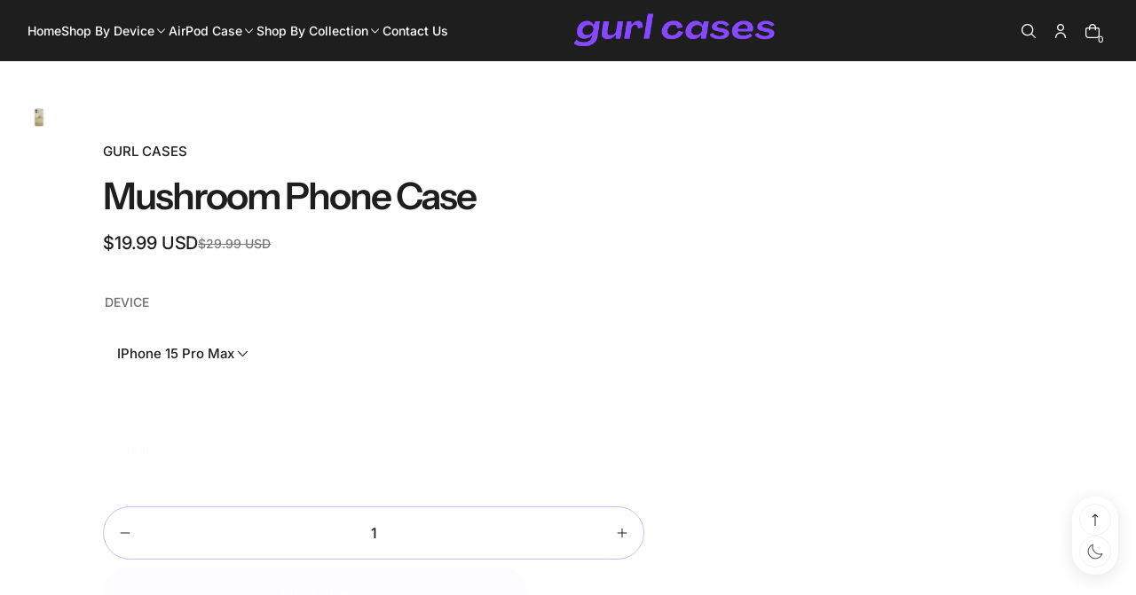

--- FILE ---
content_type: text/html; charset=utf-8
request_url: https://www.gurlcases.com/collections/kawaii-iphone-cases/products/mushroom-phone-case
body_size: 51079
content:
<!doctype html>


<html
  
    dir='ltr'
  
  class='no-js'
  lang='en'
  xo-money-format='&lt;span class=money&gt;${{amount}}&lt;/span&gt;'
  xo-money-with-currency-format='&lt;span class=money&gt;${{amount}} USD&lt;/span&gt;'
>
  <head>
    <meta charset='utf-8'>
    <meta http-equiv='X-UA-Compatible' content='IE=edge'>
    <meta name='viewport' content='width=device-width,initial-scale=1'>
    <meta name='theme-color' content=''>
    <link rel='canonical' href='https://www.gurlcases.com/products/mushroom-phone-case'>
    <link
      rel='preconnect'
      href='https://cdn.shopify.com'
      crossorigin
    >

    <script>
  window.Xotiny = {
    version: '1.0.0',
    name: 'Futurer',
  };
</script>

<link
        rel='icon'
        type='image/png'
        href='//www.gurlcases.com/cdn/shop/files/gc_favicon.png?crop=center&height=32&v=1751665142&width=32'
      ><link
        rel='preconnect'
        href='https://fonts.shopifycdn.com'
        crossorigin
      ><title>
  Mushroom Phone Case ~ Gurl Cases</title>


    
      <meta name='description' content='Our aesthetic clear mushroom phone case is tough and durable, It’s sure to protect your device against high-impact drops, scuffs, and scratches. FREE Shipping!'>
    

    


<meta property='og:site_name' content='Gurl Cases'>
<meta property='og:url' content='https://www.gurlcases.com/products/mushroom-phone-case'>
<meta property='og:title' content='Mushroom Phone Case ~ Gurl Cases'>
<meta property='og:type' content='product'>
<meta property='og:description' content='Our aesthetic clear mushroom phone case is tough and durable, It’s sure to protect your device against high-impact drops, scuffs, and scratches. FREE Shipping!'><meta property='og:image' content='http://www.gurlcases.com/cdn/shop/products/clear-mushroom-phone-case-36193970880733.jpg?v=1697821890'>
  <meta property='og:image:secure_url' content='https://www.gurlcases.com/cdn/shop/products/clear-mushroom-phone-case-36193970880733.jpg?v=1697821890'>
  <meta property='og:image:width' content='800'>
  <meta property='og:image:height' content='800'><meta property='og:price:amount' content='19.99'>
  <meta property='og:price:currency' content='USD'><meta name='twitter:card' content='summary_large_image'>
<meta name='twitter:title' content='Mushroom Phone Case ~ Gurl Cases'>
<meta name='twitter:description' content='Our aesthetic clear mushroom phone case is tough and durable, It’s sure to protect your device against high-impact drops, scuffs, and scratches. FREE Shipping!'>


    <script>window.performance && window.performance.mark && window.performance.mark('shopify.content_for_header.start');</script><meta name="google-site-verification" content="6k-amAdN4UyFddcsnUDAOh6NrmRVfLbs38s-0hxJm8E">
<meta id="shopify-digital-wallet" name="shopify-digital-wallet" content="/29954769034/digital_wallets/dialog">
<meta name="shopify-checkout-api-token" content="b8d258da42e4ffcce1ed8c5a6635bcfa">
<meta id="in-context-paypal-metadata" data-shop-id="29954769034" data-venmo-supported="false" data-environment="production" data-locale="en_US" data-paypal-v4="true" data-currency="USD">
<link rel="alternate" hreflang="x-default" href="https://www.gurlcases.com/products/mushroom-phone-case">
<link rel="alternate" hreflang="en" href="https://www.gurlcases.com/products/mushroom-phone-case">
<link rel="alternate" hreflang="en-AU" href="https://www.gurlcases.com/en-au/products/mushroom-phone-case">
<link rel="alternate" hreflang="en-CA" href="https://www.gurlcases.com/en-ca/products/mushroom-phone-case">
<link rel="alternate" hreflang="en-FR" href="https://www.gurlcases.com/en-fr/products/mushroom-phone-case">
<link rel="alternate" hreflang="en-DE" href="https://www.gurlcases.com/en-de/products/mushroom-phone-case">
<link rel="alternate" hreflang="en-IT" href="https://www.gurlcases.com/en-it/products/mushroom-phone-case">
<link rel="alternate" hreflang="en-SA" href="https://www.gurlcases.com/en-sa/products/mushroom-phone-case">
<link rel="alternate" hreflang="en-CH" href="https://www.gurlcases.com/en-ch/products/mushroom-phone-case">
<link rel="alternate" hreflang="en-GB" href="https://www.gurlcases.com/en-gb/products/mushroom-phone-case">
<link rel="alternate" type="application/json+oembed" href="https://www.gurlcases.com/products/mushroom-phone-case.oembed">
<script async="async" src="/checkouts/internal/preloads.js?locale=en-US"></script>
<script id="shopify-features" type="application/json">{"accessToken":"b8d258da42e4ffcce1ed8c5a6635bcfa","betas":["rich-media-storefront-analytics"],"domain":"www.gurlcases.com","predictiveSearch":true,"shopId":29954769034,"locale":"en"}</script>
<script>var Shopify = Shopify || {};
Shopify.shop = "consol-cases.myshopify.com";
Shopify.locale = "en";
Shopify.currency = {"active":"USD","rate":"1.0"};
Shopify.country = "US";
Shopify.theme = {"name":"Futurer","id":151887773917,"schema_name":"Futurer","schema_version":"2.0.0","theme_store_id":3341,"role":"main"};
Shopify.theme.handle = "null";
Shopify.theme.style = {"id":null,"handle":null};
Shopify.cdnHost = "www.gurlcases.com/cdn";
Shopify.routes = Shopify.routes || {};
Shopify.routes.root = "/";</script>
<script type="module">!function(o){(o.Shopify=o.Shopify||{}).modules=!0}(window);</script>
<script>!function(o){function n(){var o=[];function n(){o.push(Array.prototype.slice.apply(arguments))}return n.q=o,n}var t=o.Shopify=o.Shopify||{};t.loadFeatures=n(),t.autoloadFeatures=n()}(window);</script>
<script id="shop-js-analytics" type="application/json">{"pageType":"product"}</script>
<script defer="defer" async type="module" src="//www.gurlcases.com/cdn/shopifycloud/shop-js/modules/v2/client.init-shop-cart-sync_C5BV16lS.en.esm.js"></script>
<script defer="defer" async type="module" src="//www.gurlcases.com/cdn/shopifycloud/shop-js/modules/v2/chunk.common_CygWptCX.esm.js"></script>
<script type="module">
  await import("//www.gurlcases.com/cdn/shopifycloud/shop-js/modules/v2/client.init-shop-cart-sync_C5BV16lS.en.esm.js");
await import("//www.gurlcases.com/cdn/shopifycloud/shop-js/modules/v2/chunk.common_CygWptCX.esm.js");

  window.Shopify.SignInWithShop?.initShopCartSync?.({"fedCMEnabled":true,"windoidEnabled":true});

</script>
<script id="__st">var __st={"a":29954769034,"offset":-18000,"reqid":"cfecfbd3-5f46-4cd3-86d0-b5aa93b8977d-1768835968","pageurl":"www.gurlcases.com\/collections\/kawaii-iphone-cases\/products\/mushroom-phone-case","u":"a86908c80148","p":"product","rtyp":"product","rid":7466439934173};</script>
<script>window.ShopifyPaypalV4VisibilityTracking = true;</script>
<script id="captcha-bootstrap">!function(){'use strict';const t='contact',e='account',n='new_comment',o=[[t,t],['blogs',n],['comments',n],[t,'customer']],c=[[e,'customer_login'],[e,'guest_login'],[e,'recover_customer_password'],[e,'create_customer']],r=t=>t.map((([t,e])=>`form[action*='/${t}']:not([data-nocaptcha='true']) input[name='form_type'][value='${e}']`)).join(','),a=t=>()=>t?[...document.querySelectorAll(t)].map((t=>t.form)):[];function s(){const t=[...o],e=r(t);return a(e)}const i='password',u='form_key',d=['recaptcha-v3-token','g-recaptcha-response','h-captcha-response',i],f=()=>{try{return window.sessionStorage}catch{return}},m='__shopify_v',_=t=>t.elements[u];function p(t,e,n=!1){try{const o=window.sessionStorage,c=JSON.parse(o.getItem(e)),{data:r}=function(t){const{data:e,action:n}=t;return t[m]||n?{data:e,action:n}:{data:t,action:n}}(c);for(const[e,n]of Object.entries(r))t.elements[e]&&(t.elements[e].value=n);n&&o.removeItem(e)}catch(o){console.error('form repopulation failed',{error:o})}}const l='form_type',E='cptcha';function T(t){t.dataset[E]=!0}const w=window,h=w.document,L='Shopify',v='ce_forms',y='captcha';let A=!1;((t,e)=>{const n=(g='f06e6c50-85a8-45c8-87d0-21a2b65856fe',I='https://cdn.shopify.com/shopifycloud/storefront-forms-hcaptcha/ce_storefront_forms_captcha_hcaptcha.v1.5.2.iife.js',D={infoText:'Protected by hCaptcha',privacyText:'Privacy',termsText:'Terms'},(t,e,n)=>{const o=w[L][v],c=o.bindForm;if(c)return c(t,g,e,D).then(n);var r;o.q.push([[t,g,e,D],n]),r=I,A||(h.body.append(Object.assign(h.createElement('script'),{id:'captcha-provider',async:!0,src:r})),A=!0)});var g,I,D;w[L]=w[L]||{},w[L][v]=w[L][v]||{},w[L][v].q=[],w[L][y]=w[L][y]||{},w[L][y].protect=function(t,e){n(t,void 0,e),T(t)},Object.freeze(w[L][y]),function(t,e,n,w,h,L){const[v,y,A,g]=function(t,e,n){const i=e?o:[],u=t?c:[],d=[...i,...u],f=r(d),m=r(i),_=r(d.filter((([t,e])=>n.includes(e))));return[a(f),a(m),a(_),s()]}(w,h,L),I=t=>{const e=t.target;return e instanceof HTMLFormElement?e:e&&e.form},D=t=>v().includes(t);t.addEventListener('submit',(t=>{const e=I(t);if(!e)return;const n=D(e)&&!e.dataset.hcaptchaBound&&!e.dataset.recaptchaBound,o=_(e),c=g().includes(e)&&(!o||!o.value);(n||c)&&t.preventDefault(),c&&!n&&(function(t){try{if(!f())return;!function(t){const e=f();if(!e)return;const n=_(t);if(!n)return;const o=n.value;o&&e.removeItem(o)}(t);const e=Array.from(Array(32),(()=>Math.random().toString(36)[2])).join('');!function(t,e){_(t)||t.append(Object.assign(document.createElement('input'),{type:'hidden',name:u})),t.elements[u].value=e}(t,e),function(t,e){const n=f();if(!n)return;const o=[...t.querySelectorAll(`input[type='${i}']`)].map((({name:t})=>t)),c=[...d,...o],r={};for(const[a,s]of new FormData(t).entries())c.includes(a)||(r[a]=s);n.setItem(e,JSON.stringify({[m]:1,action:t.action,data:r}))}(t,e)}catch(e){console.error('failed to persist form',e)}}(e),e.submit())}));const S=(t,e)=>{t&&!t.dataset[E]&&(n(t,e.some((e=>e===t))),T(t))};for(const o of['focusin','change'])t.addEventListener(o,(t=>{const e=I(t);D(e)&&S(e,y())}));const B=e.get('form_key'),M=e.get(l),P=B&&M;t.addEventListener('DOMContentLoaded',(()=>{const t=y();if(P)for(const e of t)e.elements[l].value===M&&p(e,B);[...new Set([...A(),...v().filter((t=>'true'===t.dataset.shopifyCaptcha))])].forEach((e=>S(e,t)))}))}(h,new URLSearchParams(w.location.search),n,t,e,['guest_login'])})(!0,!1)}();</script>
<script integrity="sha256-4kQ18oKyAcykRKYeNunJcIwy7WH5gtpwJnB7kiuLZ1E=" data-source-attribution="shopify.loadfeatures" defer="defer" src="//www.gurlcases.com/cdn/shopifycloud/storefront/assets/storefront/load_feature-a0a9edcb.js" crossorigin="anonymous"></script>
<script data-source-attribution="shopify.dynamic_checkout.dynamic.init">var Shopify=Shopify||{};Shopify.PaymentButton=Shopify.PaymentButton||{isStorefrontPortableWallets:!0,init:function(){window.Shopify.PaymentButton.init=function(){};var t=document.createElement("script");t.src="https://www.gurlcases.com/cdn/shopifycloud/portable-wallets/latest/portable-wallets.en.js",t.type="module",document.head.appendChild(t)}};
</script>
<script data-source-attribution="shopify.dynamic_checkout.buyer_consent">
  function portableWalletsHideBuyerConsent(e){var t=document.getElementById("shopify-buyer-consent"),n=document.getElementById("shopify-subscription-policy-button");t&&n&&(t.classList.add("hidden"),t.setAttribute("aria-hidden","true"),n.removeEventListener("click",e))}function portableWalletsShowBuyerConsent(e){var t=document.getElementById("shopify-buyer-consent"),n=document.getElementById("shopify-subscription-policy-button");t&&n&&(t.classList.remove("hidden"),t.removeAttribute("aria-hidden"),n.addEventListener("click",e))}window.Shopify?.PaymentButton&&(window.Shopify.PaymentButton.hideBuyerConsent=portableWalletsHideBuyerConsent,window.Shopify.PaymentButton.showBuyerConsent=portableWalletsShowBuyerConsent);
</script>
<script>
  function portableWalletsCleanup(e){e&&e.src&&console.error("Failed to load portable wallets script "+e.src);var t=document.querySelectorAll("shopify-accelerated-checkout .shopify-payment-button__skeleton, shopify-accelerated-checkout-cart .wallet-cart-button__skeleton"),e=document.getElementById("shopify-buyer-consent");for(let e=0;e<t.length;e++)t[e].remove();e&&e.remove()}function portableWalletsNotLoadedAsModule(e){e instanceof ErrorEvent&&"string"==typeof e.message&&e.message.includes("import.meta")&&"string"==typeof e.filename&&e.filename.includes("portable-wallets")&&(window.removeEventListener("error",portableWalletsNotLoadedAsModule),window.Shopify.PaymentButton.failedToLoad=e,"loading"===document.readyState?document.addEventListener("DOMContentLoaded",window.Shopify.PaymentButton.init):window.Shopify.PaymentButton.init())}window.addEventListener("error",portableWalletsNotLoadedAsModule);
</script>

<script type="module" src="https://www.gurlcases.com/cdn/shopifycloud/portable-wallets/latest/portable-wallets.en.js" onError="portableWalletsCleanup(this)" crossorigin="anonymous"></script>
<script nomodule>
  document.addEventListener("DOMContentLoaded", portableWalletsCleanup);
</script>

<link id="shopify-accelerated-checkout-styles" rel="stylesheet" media="screen" href="https://www.gurlcases.com/cdn/shopifycloud/portable-wallets/latest/accelerated-checkout-backwards-compat.css" crossorigin="anonymous">
<style id="shopify-accelerated-checkout-cart">
        #shopify-buyer-consent {
  margin-top: 1em;
  display: inline-block;
  width: 100%;
}

#shopify-buyer-consent.hidden {
  display: none;
}

#shopify-subscription-policy-button {
  background: none;
  border: none;
  padding: 0;
  text-decoration: underline;
  font-size: inherit;
  cursor: pointer;
}

#shopify-subscription-policy-button::before {
  box-shadow: none;
}

      </style>

<script>window.performance && window.performance.mark && window.performance.mark('shopify.content_for_header.end');</script>

    

<style data-shopify>
    @font-face {
  font-family: Inter;
  font-weight: 500;
  font-style: normal;
  font-display: swap;
  src: url("//www.gurlcases.com/cdn/fonts/inter/inter_n5.d7101d5e168594dd06f56f290dd759fba5431d97.woff2") format("woff2"),
       url("//www.gurlcases.com/cdn/fonts/inter/inter_n5.5332a76bbd27da00474c136abb1ca3cbbf259068.woff") format("woff");
}

    @font-face {
  font-family: Inter;
  font-weight: 700;
  font-style: normal;
  font-display: swap;
  src: url("//www.gurlcases.com/cdn/fonts/inter/inter_n7.02711e6b374660cfc7915d1afc1c204e633421e4.woff2") format("woff2"),
       url("//www.gurlcases.com/cdn/fonts/inter/inter_n7.6dab87426f6b8813070abd79972ceaf2f8d3b012.woff") format("woff");
}

    @font-face {
  font-family: Inter;
  font-weight: 500;
  font-style: italic;
  font-display: swap;
  src: url("//www.gurlcases.com/cdn/fonts/inter/inter_i5.4474f48e6ab2b1e01aa2b6d942dd27fa24f2d99f.woff2") format("woff2"),
       url("//www.gurlcases.com/cdn/fonts/inter/inter_i5.493dbd6ee8e49f4ad722ebb68d92f201af2c2f56.woff") format("woff");
}

    @font-face {
  font-family: Inter;
  font-weight: 700;
  font-style: italic;
  font-display: swap;
  src: url("//www.gurlcases.com/cdn/fonts/inter/inter_i7.b377bcd4cc0f160622a22d638ae7e2cd9b86ea4c.woff2") format("woff2"),
       url("//www.gurlcases.com/cdn/fonts/inter/inter_i7.7c69a6a34e3bb44fcf6f975857e13b9a9b25beb4.woff") format("woff");
}

    @font-face {
  font-family: "Instrument Sans";
  font-weight: 600;
  font-style: normal;
  font-display: swap;
  src: url("//www.gurlcases.com/cdn/fonts/instrument_sans/instrumentsans_n6.27dc66245013a6f7f317d383a3cc9a0c347fb42d.woff2") format("woff2"),
       url("//www.gurlcases.com/cdn/fonts/instrument_sans/instrumentsans_n6.1a71efbeeb140ec495af80aad612ad55e19e6d0e.woff") format("woff");
}


    
    :root,
    .color-background-1 {
    --color-background: 255,255,255;
    --color-background-2: 246,246,246;
    
    --gradient-background: #ffffff;
    
    --color-accent: 140,82,255;
    --color-accent-2: 140,82,255;
    --color-accent-3: 255,255,255;
    --color-accent-4: 255,255,255;
    --color-foreground: 30,30,30;
    --color-foreground-2: 255,255,255;
    --color-foreground-3: 255,255,255;
    --color-foreground-4: 30,30,30;
    --color-foreground-5: 30,30,30;
    --color-shadow: 18,18,18;
    --color-border: 229,229,229;
    --color-support-error: ,,;
    --color-button: 140,82,255;
    --color-button-text: 255,255,255;
    --color-secondary-button: 255,255,255;
    --color-secondary-button-text: 140,82,255;
    --color-tertiary-button: 75,168,235;
    --color-tertiary-button-text: 255,255,255;
    --color-gray-button: 238,238,238;
    --color-gray-button-text: 30,30,30;
    --color-dark-button: 30,30,30;
    --color-dark-button-text: 255,255,255;
    --color-light-button: 255,255,255;
    --color-light-button-text: 30,30,30;
    --color-link: 255,255,255;
    --color-badge-foreground: 30,30,30;
    --color-badge-background: 255,255,255;
    --color-badge-border: 30,30,30;
    --color-layer: 246,246,246;
    --color-error: 218,30,40;
    --color-success: 16,167,31;
    --color-waring: ,,;
    --color-overlay: 0,0,0;
    --color-overlay-2: 0,0,0;
    --color-blur: 19,90,178;
    --color-badge-sale-background: 218,30,40;
    --color-badge-sale-label: 255,255,255;
    --color-badge-new-background: 16,167,31;
    --color-badge-new-label: 255,255,255;
    --color-badge-sold-out-background: 238,238,238;
    --color-badge-sold-out-label: 77,77,77;
    --payment-terms-background-color: rgb(255 255 255);
    }
    
    
    .color-background-2 {
    --color-background: 30,30,30;
    --color-background-2: 8,37,103;
    
    --gradient-background: #1e1e1e;
    
    --color-accent: 140,82,255;
    --color-accent-2: 140,82,255;
    --color-accent-3: 255,255,255;
    --color-accent-4: 30,30,30;
    --color-foreground: 255,255,255;
    --color-foreground-2: 255,255,255;
    --color-foreground-3: 255,255,255;
    --color-foreground-4: 255,255,255;
    --color-foreground-5: 255,255,255;
    --color-shadow: 18,18,18;
    --color-border: 136,136,136;
    --color-support-error: ,,;
    --color-button: 140,82,255;
    --color-button-text: 255,255,255;
    --color-secondary-button: 255,255,255;
    --color-secondary-button-text: 140,82,255;
    --color-tertiary-button: 75,168,235;
    --color-tertiary-button-text: 255,255,255;
    --color-gray-button: 238,238,238;
    --color-gray-button-text: 30,30,30;
    --color-dark-button: 30,30,30;
    --color-dark-button-text: 255,255,255;
    --color-light-button: 255,255,255;
    --color-light-button-text: 77,77,77;
    --color-link: 255,255,255;
    --color-badge-foreground: 255,255,255;
    --color-badge-background: 30,30,30;
    --color-badge-border: 255,255,255;
    --color-layer: 49,49,49;
    --color-error: 218,30,40;
    --color-success: 21,181,37;
    --color-waring: ,,;
    --color-overlay: 255,255,255;
    --color-overlay-2: 0,0,0;
    --color-blur: 19,90,178;
    --color-badge-sale-background: 218,30,40;
    --color-badge-sale-label: 255,255,255;
    --color-badge-new-background: 16,167,31;
    --color-badge-new-label: 255,255,255;
    --color-badge-sold-out-background: 238,238,238;
    --color-badge-sold-out-label: 77,77,77;
    --payment-terms-background-color: rgb(30 30 30);
    }
    
    
    .color-inverse {
    --color-background: 246,246,246;
    --color-background-2: 184,184,184;
    
    --gradient-background: #f6f6f6;
    
    --color-accent: 140,82,255;
    --color-accent-2: 140,82,255;
    --color-accent-3: 255,255,255;
    --color-accent-4: 140,82,255;
    --color-foreground: 30,30,30;
    --color-foreground-2: 255,255,255;
    --color-foreground-3: 255,255,255;
    --color-foreground-4: 30,30,30;
    --color-foreground-5: 255,255,255;
    --color-shadow: 18,18,18;
    --color-border: 184,184,184;
    --color-support-error: ,,;
    --color-button: 15,97,255;
    --color-button-text: 255,255,255;
    --color-secondary-button: 255,255,255;
    --color-secondary-button-text: 15,97,255;
    --color-tertiary-button: 75,168,235;
    --color-tertiary-button-text: 255,255,255;
    --color-gray-button: 238,238,238;
    --color-gray-button-text: 30,30,30;
    --color-dark-button: 30,30,30;
    --color-dark-button-text: 255,255,255;
    --color-light-button: 255,255,255;
    --color-light-button-text: 30,30,30;
    --color-link: 255,255,255;
    --color-badge-foreground: 30,30,30;
    --color-badge-background: 246,246,246;
    --color-badge-border: 30,30,30;
    --color-layer: 255,255,255;
    --color-error: 218,30,40;
    --color-success: 21,181,37;
    --color-waring: ,,;
    --color-overlay: 0,0,0;
    --color-overlay-2: 255,255,255;
    --color-blur: 19,90,178;
    --color-badge-sale-background: 218,30,40;
    --color-badge-sale-label: 255,255,255;
    --color-badge-new-background: 16,167,31;
    --color-badge-new-label: 255,255,255;
    --color-badge-sold-out-background: 238,238,238;
    --color-badge-sold-out-label: 77,77,77;
    --payment-terms-background-color: rgb(246 246 246);
    }
    

    body, .color-background-1, .color-background-2, .color-inverse {
      color: rgba(var(--color-foreground));
      background-color: rgb(var(--color-background));
    }

    :root {

    /* corner-radius */
    --product-card-radius: 2.8rem;
    --collection-card-radius: 2rem;
    --article-card-radius: 0;
    --article-image-radius: 1rem;
    --button-radius: 10rem;
    --button-radius-1: 8.6rem;
    --button-icon-radius-boxed: 0.6rem;
    --button-icon-radius-circle: 50%;
    --add-cart-radius: 0.6rem;
    --pagination-radius: 0.8rem;
    --input-radius: 8.6rem;
    --textarea-radius: 0.6rem;
    --chart-radius: 2rem;
    --tag-radius: 0.5rem;
    --tag-popular-radius: 0.6rem;
    --badge-radius: 1.6rem;
    --gallery-radius: 2rem;
    --drawer-radius: 10rem;
    --header-radius-1: 1.4rem;
    --header-radius-2: 2.35rem;
    --mega-menu-radius: 2rem;
    --toggle-tab-radius: 1rem;
    --toggle-trigger-radius: 5.6rem;
    --circle-radius: 50%;
    --image-radius: 1rem;
    --general-radius-1: 1rem;
    --general-radius-2: 1.5rem;
    --general-radius-3: 2rem;
    --general-radius-4: 0.6rem;
    --modal-corner-radius: 2rem;
    --drawer-corner-radius: 0;
    --tooltip-corner-radius: 2rem;

    --font-body-desktop-size: 1.6rem;
    --font-body-mobile-size: 1.5rem;
    --font-body-family: Inter, sans-serif;
    --font-body-style: normal;
    --font-body-weight: 500;
    --font-body-weight-bold: 500;

    --font-heading-family: "Instrument Sans", sans-serif;
    --font-heading-style: normal;
    --font-heading-weight: 600;
    /* --font-heading-weight: ; */

    --font-body-scale: 1.0;
    --font-heading-1-scale: 1.0;
    --font-heading-2-scale: 1.0;
    --font-heading-3-scale: 1.0;
    --font-heading-4-scale: 1.0;
    --font-heading-5-scale: 1.0;
    --font-heading-6-scale: 1.0;

    --media-padding: px;
    --media-border-opacity: 0.05;
    --media-border-width: 0px;
    --media-radius: 0px;
    --media-shadow-opacity: 0.0;
    --media-shadow-horizontal-offset: px;
    --media-shadow-vertical-offset: px;
    --media-shadow-blur-radius: px;
    --media-shadow-visible: 0;

    --page-width: 192rem;
    --page-width-margin: 0rem;

    --layout-border-radius:0.0rem;

    --product-card-image-padding: 0.0rem;
    --product-card-content-padding-horizontal: 0.0rem;
    --product-card-content-padding-vertical: 0.0rem;
    --product-card-text-alignment: center;
    --product-card-border-width: 0.0rem;
    --product-card-border-opacity: 0.1;
    --product-card-shadow-opacity: 0.0;
    --product-card-shadow-visible: 0;
    --product-card-shadow-horizontal-offset: 0.0rem;
    --product-card-shadow-vertical-offset: 0.0rem;
    --product-card-shadow-blur-radius: 0.0rem;

    --collection-card-image-padding: 0.0rem;
    --collection-card-content-padding-horizontal: 0.0rem;
    --collection-card-content-padding-vertical: 0.0rem;
    --collection-card-text-alignment: ;
    --collection-card-border-width: 0.0rem;
    --collection-card-border-opacity: 0.0;
    --collection-card-shadow-opacity: 0.0;
    --collection-card-shadow-visible: 0;
    --collection-card-shadow-horizontal-offset: 0.0rem;
    --collection-card-shadow-vertical-offset: 0.0rem;
    --collection-card-shadow-blur-radius: 0.0rem;

    --article-card-image-padding: 0.0rem;
    --article-card-content-padding-vertical: 1.6rem;
    --article-card-content-padding-horizontal: 0.0rem;
    --article-card-text-alignment: left;
    --article-card-border-width: 0.0rem;
    --article-card-border-opacity: 0.1;
    --article-card-shadow-opacity: 0.0;
    --article-card-shadow-visible: 0;
    --article-card-shadow-horizontal-offset: 0.0rem;
    --article-card-shadow-vertical-offset: 0.0rem;
    --article-card-shadow-blur-radius: 0.0rem;

    --badge-corner-radius: 0.0rem;

    --modal-border-width: 0px;
    --modal-border-opacity: 0.0;
    --modal-shadow-opacity: 0.0;
    --modal-shadow-horizontal-offset: px;
    --modal-shadow-vertical-offset: px;
    --modal-shadow-blur-radius: px;
    --modal-padding: 20px;
    --modal-margin: 20px;
    --modal-backdrop-opacity: 0.5;
    --modal-backdrop-blur: 0px;

    --drawer-border-width: 0px;
    --drawer-border-opacity: 0.0;
    --drawer-shadow-opacity: 0.0;
    --drawer-shadow-horizontal-offset: px;
    --drawer-shadow-vertical-offset: px;
    --drawer-shadow-blur-radius: px;
    --drawer-padding: 40px;
    --drawer-margin: 0px;
    --drawer-backdrop-opacity: 0.4;
    --drawer-backdrop-blur: 0px;

    --spacing-sections-desktop: 0px;
    --spacing-sections-mobile: 0px; --grid-desktop-vertical-spacing: 28px; --grid-desktop-horizontal-spacing: 28px;
    --grid-mobile-vertical-spacing: 14px;
    --grid-mobile-horizontal-spacing: 14px;

    --buttons-radius: px;
    --buttons-radius-outset: 0px;
    --buttons-border-width: 0px;
    --buttons-border-opacity: 0.1;
    --buttons-shadow-opacity: 0.0;
    --buttons-shadow-visible: 0;
    --buttons-shadow-horizontal-offset: px;
    --buttons-shadow-vertical-offset: px;
    --buttons-shadow-blur-radius: px;
    --buttons-border-offset: 0px;
    --buttons-background-opacity: 1.0;
    --buttons-scale: 1.0;

    --inputs-radius: px;
    --inputs-border-width: px;
    --inputs-border-opacity: 0.0;
    --inputs-shadow-opacity: 0.0;
    --inputs-shadow-background-opacity: 0.0;
    --inputs-shadow-horizontal-offset: px;
    --inputs-margin-offset: 0px;
    --inputs-shadow-vertical-offset: px;
    --inputs-shadow-blur-radius: px;
    --inputs-radius-outset: 0px;

    --variant-pills-radius: px;
    --variant-pills-border-width: px;
    --variant-pills-border-opacity: 0.0;
    --variant-pills-shadow-opacity: 0.0;
    --variant-pills-shadow-horizontal-offset: px;
    --variant-pills-shadow-vertical-offset: px;
    --variant-pills-shadow-blur-radius: px;
    /* add */
    --logo: ;
    --logo-size: 90px;
  }
</style>

<script>
  window.settings = {
      animate_duration: 500,
      animate_effect: 'fade-up',
      animate_strength: 1,
      modal_animate: 'zoom',
      modal_easing: 'decay',
      modal_duration: 300,
      drawer_easing: 'decay',
      drawer_duration: 400,
      image_lazyload: true,
      color_scheme_ids: [
        "background-1",
        "background-2",
        "inverse",
        ],
    
    
      dark_mode_mapping: `Scheme 1: Scheme 2
Scheme 3: Scheme 2`,
    
    
      quick_link: true,
    
    
      cart_free_shipping_min_amount: 20,
    
  }
</script>


    <link href="//www.gurlcases.com/cdn/shop/t/4/assets/xo-webcomponents.min.css?v=6731153489376044031752535136" rel="stylesheet" type="text/css" media="all" />
    <link href="//www.gurlcases.com/cdn/shop/t/4/assets/styles.css?v=137522487547752103091752535094" rel="stylesheet" type="text/css" media="all" />

      <link rel='preload' as='font' href='//www.gurlcases.com/cdn/fonts/inter/inter_n5.d7101d5e168594dd06f56f290dd759fba5431d97.woff2' type='font/woff2' crossorigin>
      

      <link rel='preload' as='font' href='//www.gurlcases.com/cdn/fonts/instrument_sans/instrumentsans_n6.27dc66245013a6f7f317d383a3cc9a0c347fb42d.woff2' type='font/woff2' crossorigin>
      
<script>
      document.documentElement.className = document.documentElement.className.replace('no-js', 'js');
      if (Shopify.designMode) {
        document.documentElement.classList.add('shopify-design-mode');
      }
      window.xoImgDevicePixelRatio = 1.5;
    </script>

    <script src='//www.gurlcases.com/cdn/shop/t/4/assets/xo-webcomponents.min.js?v=40294213501020570611752535138' defer></script>
    
    <script src='//www.gurlcases.com/cdn/shop/t/4/assets/main.js?v=39667481433683031301752534783' defer></script>
  <!-- BEGIN app block: shopify://apps/tinyseo/blocks/breadcrumbs-json-ld-embed/0605268f-f7c4-4e95-b560-e43df7d59ae4 --><script type="application/ld+json" id="tinyimg-breadcrumbs-json-ld">
      {
        "@context": "https://schema.org",
        "@type": "BreadcrumbList",
        "itemListElement": [
          {
            "@type": "ListItem",
            "position": 1,
            "item": {
              "@id": "https://www.gurlcases.com",
          "name": "Home"
        }
      }
      
        
        
      ,{
        "@type": "ListItem",
        "position": 2,
        "item": {
          "@id": "https://www.gurlcases.com/collections/3d-iphone-cases",
          "name": "3D Phone Cases"
        }
      }
      
      ,{
        "@type": "ListItem",
        "position": 3,
        "item": {
          "@id": "https://www.gurlcases.com/products/mushroom-phone-case",
          "name": "Mushroom Phone Case"
        }
      }
      
      ]
    }
  </script>
<!-- END app block --><!-- BEGIN app block: shopify://apps/tinyseo/blocks/product-json-ld-embed/0605268f-f7c4-4e95-b560-e43df7d59ae4 --><script type="application/ld+json" id="tinyimg-product-json-ld">{
  "@context": "https://schema.org/",
  "@type": "Product",
  "@id": "https://www.gurlcases.com/products/mushroom-phone-case",

  "category": "Mobile Phone Cases",
  
"offers" : [
  {
  "@type" : "Offer" ,
  "mpn": 44189724606685,

  "sku": "14:193#Style 2;10:351793#for iphone 15promax",
  
  "priceCurrency" : "USD" ,
  "price": "19.99",
  "priceValidUntil": "2026-04-19",
  
  "priceSpecification": {
    "@type": "UnitPriceSpecification",
    "price": "29.99",
    "priceCurrency": "USD",
    "priceType": "https://schema.org/ListPrice"
  },
  
  
  "availability" : "http://schema.org/InStock",
  
  "itemCondition": "http://schema.org/NewCondition",
  

  "name": "iPhone 15 Pro Max / Clear",
  "url" : "https://www.gurlcases.com/products/mushroom-phone-case?variant=44189724606685",
  
  "image": "https://www.gurlcases.com/cdn/shop/products/clear-mushroom-phone-case-36193970290909.jpg?v=1639663515",

  
  
  "hasMerchantReturnPolicy": {
    "@type": "MerchantReturnPolicy",
    "returnPolicyCategory": "https://schema.org/MerchantReturnFiniteReturnWindow",
    
    "url" : "https://www.gurlcases.com/policies/refund-policy",
    
    
    

    "applicableCountry": "ZZ",
"returnMethod": [
      
      "https://schema.org/ReturnByMail",
      "https://schema.org/KeepProduct"
    ],
    
    "merchantReturnDays": "30",
    

    "returnFees": "https://schema.org/ReturnShippingFees",
    
    "returnShippingFeesAmount": {
      "@type": "MonetaryAmount",
      "value": "6.99",
      "currency": "USD"
    },
    
    
    "restockingFee": {
      "@type": "MonetaryAmount",
      "value": "0",
      "currency": "USD"
    },
    
    "refundType": "https://schema.org/FullRefund"
  
  },
  
  
  
  "shippingDetails": [
    
    {
      "@type": "OfferShippingDetails",
      "shippingDestination": {
         "@type": "DefinedRegion",
         "addressCountry": "US"
      },
      
      "shippingRate": {
        "@type": "MonetaryAmount",
        "value": 0,
        "currency": "USD"
      },
      
      "deliveryTime": {
        "@type": "ShippingDeliveryTime",
        "handlingTime": {
          "@type": "QuantitativeValue",
          "minValue": 1,
          "maxValue": 3,
          "unitCode": "DAY"
        },
        "transitTime": {
          "@type": "QuantitativeValue",
          "minValue": 5,
          "maxValue": 14,
          "unitCode": "DAY"
        }
      }
    }
    
    ,
    {
      "@type": "OfferShippingDetails",
      "shippingDestination": {
         "@type": "DefinedRegion",
         "addressCountry": "GB"
      },
      
      "shippingRate": {
        "@type": "MonetaryAmount",
        "value": 0,
        "currency": "USD"
      },
      
      "deliveryTime": {
        "@type": "ShippingDeliveryTime",
        "handlingTime": {
          "@type": "QuantitativeValue",
          "minValue": 1,
          "maxValue": 3,
          "unitCode": "DAY"
        },
        "transitTime": {
          "@type": "QuantitativeValue",
          "minValue": 5,
          "maxValue": 14,
          "unitCode": "DAY"
        }
      }
    }
    
    
  ],
  
  "seller" : {
  "@type" : "Organization",
  "name" : "Gurl Cases"
  }
  },
  {
  "@type" : "Offer" ,
  "mpn": 44189724541149,

  "sku": "14:193#Style 2;10:202622813#for iphone 15pro",
  
  "priceCurrency" : "USD" ,
  "price": "19.99",
  "priceValidUntil": "2026-04-19",
  
  "priceSpecification": {
    "@type": "UnitPriceSpecification",
    "price": "29.99",
    "priceCurrency": "USD",
    "priceType": "https://schema.org/ListPrice"
  },
  
  
  "availability" : "http://schema.org/InStock",
  
  "itemCondition": "http://schema.org/NewCondition",
  

  "name": "iPhone 15 Pro / Clear",
  "url" : "https://www.gurlcases.com/products/mushroom-phone-case?variant=44189724541149",
  
  "image": "https://www.gurlcases.com/cdn/shop/products/clear-mushroom-phone-case-36193970290909.jpg?v=1639663515",

  
  
  "hasMerchantReturnPolicy": {
    "@type": "MerchantReturnPolicy",
    "returnPolicyCategory": "https://schema.org/MerchantReturnFiniteReturnWindow",
    
    "url" : "https://www.gurlcases.com/policies/refund-policy",
    
    
    

    "applicableCountry": "ZZ",
"returnMethod": [
      
      "https://schema.org/ReturnByMail",
      "https://schema.org/KeepProduct"
    ],
    
    "merchantReturnDays": "30",
    

    "returnFees": "https://schema.org/ReturnShippingFees",
    
    "returnShippingFeesAmount": {
      "@type": "MonetaryAmount",
      "value": "6.99",
      "currency": "USD"
    },
    
    
    "restockingFee": {
      "@type": "MonetaryAmount",
      "value": "0",
      "currency": "USD"
    },
    
    "refundType": "https://schema.org/FullRefund"
  
  },
  
  
  
  "shippingDetails": [
    
    {
      "@type": "OfferShippingDetails",
      "shippingDestination": {
         "@type": "DefinedRegion",
         "addressCountry": "US"
      },
      
      "shippingRate": {
        "@type": "MonetaryAmount",
        "value": 0,
        "currency": "USD"
      },
      
      "deliveryTime": {
        "@type": "ShippingDeliveryTime",
        "handlingTime": {
          "@type": "QuantitativeValue",
          "minValue": 1,
          "maxValue": 3,
          "unitCode": "DAY"
        },
        "transitTime": {
          "@type": "QuantitativeValue",
          "minValue": 5,
          "maxValue": 14,
          "unitCode": "DAY"
        }
      }
    }
    
    ,
    {
      "@type": "OfferShippingDetails",
      "shippingDestination": {
         "@type": "DefinedRegion",
         "addressCountry": "GB"
      },
      
      "shippingRate": {
        "@type": "MonetaryAmount",
        "value": 0,
        "currency": "USD"
      },
      
      "deliveryTime": {
        "@type": "ShippingDeliveryTime",
        "handlingTime": {
          "@type": "QuantitativeValue",
          "minValue": 1,
          "maxValue": 3,
          "unitCode": "DAY"
        },
        "transitTime": {
          "@type": "QuantitativeValue",
          "minValue": 5,
          "maxValue": 14,
          "unitCode": "DAY"
        }
      }
    }
    
    
  ],
  
  "seller" : {
  "@type" : "Organization",
  "name" : "Gurl Cases"
  }
  },
  {
  "@type" : "Offer" ,
  "mpn": 44189724573917,

  "sku": "14:193#Style 2;10:1169#for iphone 15plus",
  
  "priceCurrency" : "USD" ,
  "price": "19.99",
  "priceValidUntil": "2026-04-19",
  
  "priceSpecification": {
    "@type": "UnitPriceSpecification",
    "price": "29.99",
    "priceCurrency": "USD",
    "priceType": "https://schema.org/ListPrice"
  },
  
  
  "availability" : "http://schema.org/InStock",
  
  "itemCondition": "http://schema.org/NewCondition",
  

  "name": "iPhone 15 Plus / Clear",
  "url" : "https://www.gurlcases.com/products/mushroom-phone-case?variant=44189724573917",
  
  "image": "https://www.gurlcases.com/cdn/shop/products/clear-mushroom-phone-case-36193970290909.jpg?v=1639663515",

  
  
  "hasMerchantReturnPolicy": {
    "@type": "MerchantReturnPolicy",
    "returnPolicyCategory": "https://schema.org/MerchantReturnFiniteReturnWindow",
    
    "url" : "https://www.gurlcases.com/policies/refund-policy",
    
    
    

    "applicableCountry": "ZZ",
"returnMethod": [
      
      "https://schema.org/ReturnByMail",
      "https://schema.org/KeepProduct"
    ],
    
    "merchantReturnDays": "30",
    

    "returnFees": "https://schema.org/ReturnShippingFees",
    
    "returnShippingFeesAmount": {
      "@type": "MonetaryAmount",
      "value": "6.99",
      "currency": "USD"
    },
    
    
    "restockingFee": {
      "@type": "MonetaryAmount",
      "value": "0",
      "currency": "USD"
    },
    
    "refundType": "https://schema.org/FullRefund"
  
  },
  
  
  
  "shippingDetails": [
    
    {
      "@type": "OfferShippingDetails",
      "shippingDestination": {
         "@type": "DefinedRegion",
         "addressCountry": "US"
      },
      
      "shippingRate": {
        "@type": "MonetaryAmount",
        "value": 0,
        "currency": "USD"
      },
      
      "deliveryTime": {
        "@type": "ShippingDeliveryTime",
        "handlingTime": {
          "@type": "QuantitativeValue",
          "minValue": 1,
          "maxValue": 3,
          "unitCode": "DAY"
        },
        "transitTime": {
          "@type": "QuantitativeValue",
          "minValue": 5,
          "maxValue": 14,
          "unitCode": "DAY"
        }
      }
    }
    
    ,
    {
      "@type": "OfferShippingDetails",
      "shippingDestination": {
         "@type": "DefinedRegion",
         "addressCountry": "GB"
      },
      
      "shippingRate": {
        "@type": "MonetaryAmount",
        "value": 0,
        "currency": "USD"
      },
      
      "deliveryTime": {
        "@type": "ShippingDeliveryTime",
        "handlingTime": {
          "@type": "QuantitativeValue",
          "minValue": 1,
          "maxValue": 3,
          "unitCode": "DAY"
        },
        "transitTime": {
          "@type": "QuantitativeValue",
          "minValue": 5,
          "maxValue": 14,
          "unitCode": "DAY"
        }
      }
    }
    
    
  ],
  
  "seller" : {
  "@type" : "Organization",
  "name" : "Gurl Cases"
  }
  },
  {
  "@type" : "Offer" ,
  "mpn": 44189724508381,

  "sku": "14:193#Style 2;10:350466#for iphone 15",
  
  "priceCurrency" : "USD" ,
  "price": "19.99",
  "priceValidUntil": "2026-04-19",
  
  "priceSpecification": {
    "@type": "UnitPriceSpecification",
    "price": "29.99",
    "priceCurrency": "USD",
    "priceType": "https://schema.org/ListPrice"
  },
  
  
  "availability" : "http://schema.org/InStock",
  
  "itemCondition": "http://schema.org/NewCondition",
  

  "name": "iPhone 15 / Clear",
  "url" : "https://www.gurlcases.com/products/mushroom-phone-case?variant=44189724508381",
  
  "image": "https://www.gurlcases.com/cdn/shop/products/clear-mushroom-phone-case-36193970290909.jpg?v=1639663515",

  
  
  "hasMerchantReturnPolicy": {
    "@type": "MerchantReturnPolicy",
    "returnPolicyCategory": "https://schema.org/MerchantReturnFiniteReturnWindow",
    
    "url" : "https://www.gurlcases.com/policies/refund-policy",
    
    
    

    "applicableCountry": "ZZ",
"returnMethod": [
      
      "https://schema.org/ReturnByMail",
      "https://schema.org/KeepProduct"
    ],
    
    "merchantReturnDays": "30",
    

    "returnFees": "https://schema.org/ReturnShippingFees",
    
    "returnShippingFeesAmount": {
      "@type": "MonetaryAmount",
      "value": "6.99",
      "currency": "USD"
    },
    
    
    "restockingFee": {
      "@type": "MonetaryAmount",
      "value": "0",
      "currency": "USD"
    },
    
    "refundType": "https://schema.org/FullRefund"
  
  },
  
  
  
  "shippingDetails": [
    
    {
      "@type": "OfferShippingDetails",
      "shippingDestination": {
         "@type": "DefinedRegion",
         "addressCountry": "US"
      },
      
      "shippingRate": {
        "@type": "MonetaryAmount",
        "value": 0,
        "currency": "USD"
      },
      
      "deliveryTime": {
        "@type": "ShippingDeliveryTime",
        "handlingTime": {
          "@type": "QuantitativeValue",
          "minValue": 1,
          "maxValue": 3,
          "unitCode": "DAY"
        },
        "transitTime": {
          "@type": "QuantitativeValue",
          "minValue": 5,
          "maxValue": 14,
          "unitCode": "DAY"
        }
      }
    }
    
    ,
    {
      "@type": "OfferShippingDetails",
      "shippingDestination": {
         "@type": "DefinedRegion",
         "addressCountry": "GB"
      },
      
      "shippingRate": {
        "@type": "MonetaryAmount",
        "value": 0,
        "currency": "USD"
      },
      
      "deliveryTime": {
        "@type": "ShippingDeliveryTime",
        "handlingTime": {
          "@type": "QuantitativeValue",
          "minValue": 1,
          "maxValue": 3,
          "unitCode": "DAY"
        },
        "transitTime": {
          "@type": "QuantitativeValue",
          "minValue": 5,
          "maxValue": 14,
          "unitCode": "DAY"
        }
      }
    }
    
    
  ],
  
  "seller" : {
  "@type" : "Organization",
  "name" : "Gurl Cases"
  }
  },
  {
  "@type" : "Offer" ,
  "mpn": 44189724475613,

  "sku": "14:193#Style 2;10:201662808#for iphone 14promax",
  
  "priceCurrency" : "USD" ,
  "price": "19.99",
  "priceValidUntil": "2026-04-19",
  
  "priceSpecification": {
    "@type": "UnitPriceSpecification",
    "price": "29.99",
    "priceCurrency": "USD",
    "priceType": "https://schema.org/ListPrice"
  },
  
  
  "availability" : "http://schema.org/InStock",
  
  "itemCondition": "http://schema.org/NewCondition",
  

  "name": "iPhone 14 Pro Max / Clear",
  "url" : "https://www.gurlcases.com/products/mushroom-phone-case?variant=44189724475613",
  
  "image": "https://www.gurlcases.com/cdn/shop/products/clear-mushroom-phone-case-36193970290909.jpg?v=1639663515",

  
  
  "hasMerchantReturnPolicy": {
    "@type": "MerchantReturnPolicy",
    "returnPolicyCategory": "https://schema.org/MerchantReturnFiniteReturnWindow",
    
    "url" : "https://www.gurlcases.com/policies/refund-policy",
    
    
    

    "applicableCountry": "ZZ",
"returnMethod": [
      
      "https://schema.org/ReturnByMail",
      "https://schema.org/KeepProduct"
    ],
    
    "merchantReturnDays": "30",
    

    "returnFees": "https://schema.org/ReturnShippingFees",
    
    "returnShippingFeesAmount": {
      "@type": "MonetaryAmount",
      "value": "6.99",
      "currency": "USD"
    },
    
    
    "restockingFee": {
      "@type": "MonetaryAmount",
      "value": "0",
      "currency": "USD"
    },
    
    "refundType": "https://schema.org/FullRefund"
  
  },
  
  
  
  "shippingDetails": [
    
    {
      "@type": "OfferShippingDetails",
      "shippingDestination": {
         "@type": "DefinedRegion",
         "addressCountry": "US"
      },
      
      "shippingRate": {
        "@type": "MonetaryAmount",
        "value": 0,
        "currency": "USD"
      },
      
      "deliveryTime": {
        "@type": "ShippingDeliveryTime",
        "handlingTime": {
          "@type": "QuantitativeValue",
          "minValue": 1,
          "maxValue": 3,
          "unitCode": "DAY"
        },
        "transitTime": {
          "@type": "QuantitativeValue",
          "minValue": 5,
          "maxValue": 14,
          "unitCode": "DAY"
        }
      }
    }
    
    ,
    {
      "@type": "OfferShippingDetails",
      "shippingDestination": {
         "@type": "DefinedRegion",
         "addressCountry": "GB"
      },
      
      "shippingRate": {
        "@type": "MonetaryAmount",
        "value": 0,
        "currency": "USD"
      },
      
      "deliveryTime": {
        "@type": "ShippingDeliveryTime",
        "handlingTime": {
          "@type": "QuantitativeValue",
          "minValue": 1,
          "maxValue": 3,
          "unitCode": "DAY"
        },
        "transitTime": {
          "@type": "QuantitativeValue",
          "minValue": 5,
          "maxValue": 14,
          "unitCode": "DAY"
        }
      }
    }
    
    
  ],
  
  "seller" : {
  "@type" : "Organization",
  "name" : "Gurl Cases"
  }
  },
  {
  "@type" : "Offer" ,
  "mpn": 44189724442845,

  "sku": "14:193#Style 2;10:396#for iphone 14plus",
  
  "priceCurrency" : "USD" ,
  "price": "19.99",
  "priceValidUntil": "2026-04-19",
  
  "priceSpecification": {
    "@type": "UnitPriceSpecification",
    "price": "29.99",
    "priceCurrency": "USD",
    "priceType": "https://schema.org/ListPrice"
  },
  
  
  "availability" : "http://schema.org/InStock",
  
  "itemCondition": "http://schema.org/NewCondition",
  

  "name": "iPhone 14 Plus / Clear",
  "url" : "https://www.gurlcases.com/products/mushroom-phone-case?variant=44189724442845",
  
  "image": "https://www.gurlcases.com/cdn/shop/products/clear-mushroom-phone-case-36193970290909.jpg?v=1639663515",

  
  
  "hasMerchantReturnPolicy": {
    "@type": "MerchantReturnPolicy",
    "returnPolicyCategory": "https://schema.org/MerchantReturnFiniteReturnWindow",
    
    "url" : "https://www.gurlcases.com/policies/refund-policy",
    
    
    

    "applicableCountry": "ZZ",
"returnMethod": [
      
      "https://schema.org/ReturnByMail",
      "https://schema.org/KeepProduct"
    ],
    
    "merchantReturnDays": "30",
    

    "returnFees": "https://schema.org/ReturnShippingFees",
    
    "returnShippingFeesAmount": {
      "@type": "MonetaryAmount",
      "value": "6.99",
      "currency": "USD"
    },
    
    
    "restockingFee": {
      "@type": "MonetaryAmount",
      "value": "0",
      "currency": "USD"
    },
    
    "refundType": "https://schema.org/FullRefund"
  
  },
  
  
  
  "shippingDetails": [
    
    {
      "@type": "OfferShippingDetails",
      "shippingDestination": {
         "@type": "DefinedRegion",
         "addressCountry": "US"
      },
      
      "shippingRate": {
        "@type": "MonetaryAmount",
        "value": 0,
        "currency": "USD"
      },
      
      "deliveryTime": {
        "@type": "ShippingDeliveryTime",
        "handlingTime": {
          "@type": "QuantitativeValue",
          "minValue": 1,
          "maxValue": 3,
          "unitCode": "DAY"
        },
        "transitTime": {
          "@type": "QuantitativeValue",
          "minValue": 5,
          "maxValue": 14,
          "unitCode": "DAY"
        }
      }
    }
    
    ,
    {
      "@type": "OfferShippingDetails",
      "shippingDestination": {
         "@type": "DefinedRegion",
         "addressCountry": "GB"
      },
      
      "shippingRate": {
        "@type": "MonetaryAmount",
        "value": 0,
        "currency": "USD"
      },
      
      "deliveryTime": {
        "@type": "ShippingDeliveryTime",
        "handlingTime": {
          "@type": "QuantitativeValue",
          "minValue": 1,
          "maxValue": 3,
          "unitCode": "DAY"
        },
        "transitTime": {
          "@type": "QuantitativeValue",
          "minValue": 5,
          "maxValue": 14,
          "unitCode": "DAY"
        }
      }
    }
    
    
  ],
  
  "seller" : {
  "@type" : "Organization",
  "name" : "Gurl Cases"
  }
  },
  {
  "@type" : "Offer" ,
  "mpn": 44189724410077,

  "sku": "14:193#Style 2;10:501#for iphone 14pro",
  
  "priceCurrency" : "USD" ,
  "price": "19.99",
  "priceValidUntil": "2026-04-19",
  
  "priceSpecification": {
    "@type": "UnitPriceSpecification",
    "price": "29.99",
    "priceCurrency": "USD",
    "priceType": "https://schema.org/ListPrice"
  },
  
  
  "availability" : "http://schema.org/InStock",
  
  "itemCondition": "http://schema.org/NewCondition",
  

  "name": "iPhone 14 Pro / Clear",
  "url" : "https://www.gurlcases.com/products/mushroom-phone-case?variant=44189724410077",
  
  "image": "https://www.gurlcases.com/cdn/shop/products/clear-mushroom-phone-case-36193970290909.jpg?v=1639663515",

  
  
  "hasMerchantReturnPolicy": {
    "@type": "MerchantReturnPolicy",
    "returnPolicyCategory": "https://schema.org/MerchantReturnFiniteReturnWindow",
    
    "url" : "https://www.gurlcases.com/policies/refund-policy",
    
    
    

    "applicableCountry": "ZZ",
"returnMethod": [
      
      "https://schema.org/ReturnByMail",
      "https://schema.org/KeepProduct"
    ],
    
    "merchantReturnDays": "30",
    

    "returnFees": "https://schema.org/ReturnShippingFees",
    
    "returnShippingFeesAmount": {
      "@type": "MonetaryAmount",
      "value": "6.99",
      "currency": "USD"
    },
    
    
    "restockingFee": {
      "@type": "MonetaryAmount",
      "value": "0",
      "currency": "USD"
    },
    
    "refundType": "https://schema.org/FullRefund"
  
  },
  
  
  
  "shippingDetails": [
    
    {
      "@type": "OfferShippingDetails",
      "shippingDestination": {
         "@type": "DefinedRegion",
         "addressCountry": "US"
      },
      
      "shippingRate": {
        "@type": "MonetaryAmount",
        "value": 0,
        "currency": "USD"
      },
      
      "deliveryTime": {
        "@type": "ShippingDeliveryTime",
        "handlingTime": {
          "@type": "QuantitativeValue",
          "minValue": 1,
          "maxValue": 3,
          "unitCode": "DAY"
        },
        "transitTime": {
          "@type": "QuantitativeValue",
          "minValue": 5,
          "maxValue": 14,
          "unitCode": "DAY"
        }
      }
    }
    
    ,
    {
      "@type": "OfferShippingDetails",
      "shippingDestination": {
         "@type": "DefinedRegion",
         "addressCountry": "GB"
      },
      
      "shippingRate": {
        "@type": "MonetaryAmount",
        "value": 0,
        "currency": "USD"
      },
      
      "deliveryTime": {
        "@type": "ShippingDeliveryTime",
        "handlingTime": {
          "@type": "QuantitativeValue",
          "minValue": 1,
          "maxValue": 3,
          "unitCode": "DAY"
        },
        "transitTime": {
          "@type": "QuantitativeValue",
          "minValue": 5,
          "maxValue": 14,
          "unitCode": "DAY"
        }
      }
    }
    
    
  ],
  
  "seller" : {
  "@type" : "Organization",
  "name" : "Gurl Cases"
  }
  },
  {
  "@type" : "Offer" ,
  "mpn": 44189724377309,

  "sku": "14:193#Style 2;10:1179#for iphone 14",
  
  "priceCurrency" : "USD" ,
  "price": "19.99",
  "priceValidUntil": "2026-04-19",
  
  "priceSpecification": {
    "@type": "UnitPriceSpecification",
    "price": "29.99",
    "priceCurrency": "USD",
    "priceType": "https://schema.org/ListPrice"
  },
  
  
  "availability" : "http://schema.org/InStock",
  
  "itemCondition": "http://schema.org/NewCondition",
  

  "name": "iPhone 14 / Clear",
  "url" : "https://www.gurlcases.com/products/mushroom-phone-case?variant=44189724377309",
  
  "image": "https://www.gurlcases.com/cdn/shop/products/clear-mushroom-phone-case-36193970290909.jpg?v=1639663515",

  
  
  "hasMerchantReturnPolicy": {
    "@type": "MerchantReturnPolicy",
    "returnPolicyCategory": "https://schema.org/MerchantReturnFiniteReturnWindow",
    
    "url" : "https://www.gurlcases.com/policies/refund-policy",
    
    
    

    "applicableCountry": "ZZ",
"returnMethod": [
      
      "https://schema.org/ReturnByMail",
      "https://schema.org/KeepProduct"
    ],
    
    "merchantReturnDays": "30",
    

    "returnFees": "https://schema.org/ReturnShippingFees",
    
    "returnShippingFeesAmount": {
      "@type": "MonetaryAmount",
      "value": "6.99",
      "currency": "USD"
    },
    
    
    "restockingFee": {
      "@type": "MonetaryAmount",
      "value": "0",
      "currency": "USD"
    },
    
    "refundType": "https://schema.org/FullRefund"
  
  },
  
  
  
  "shippingDetails": [
    
    {
      "@type": "OfferShippingDetails",
      "shippingDestination": {
         "@type": "DefinedRegion",
         "addressCountry": "US"
      },
      
      "shippingRate": {
        "@type": "MonetaryAmount",
        "value": 0,
        "currency": "USD"
      },
      
      "deliveryTime": {
        "@type": "ShippingDeliveryTime",
        "handlingTime": {
          "@type": "QuantitativeValue",
          "minValue": 1,
          "maxValue": 3,
          "unitCode": "DAY"
        },
        "transitTime": {
          "@type": "QuantitativeValue",
          "minValue": 5,
          "maxValue": 14,
          "unitCode": "DAY"
        }
      }
    }
    
    ,
    {
      "@type": "OfferShippingDetails",
      "shippingDestination": {
         "@type": "DefinedRegion",
         "addressCountry": "GB"
      },
      
      "shippingRate": {
        "@type": "MonetaryAmount",
        "value": 0,
        "currency": "USD"
      },
      
      "deliveryTime": {
        "@type": "ShippingDeliveryTime",
        "handlingTime": {
          "@type": "QuantitativeValue",
          "minValue": 1,
          "maxValue": 3,
          "unitCode": "DAY"
        },
        "transitTime": {
          "@type": "QuantitativeValue",
          "minValue": 5,
          "maxValue": 14,
          "unitCode": "DAY"
        }
      }
    }
    
    
  ],
  
  "seller" : {
  "@type" : "Organization",
  "name" : "Gurl Cases"
  }
  },
  {
  "@type" : "Offer" ,
  "mpn": 44189724344541,

  "sku": "14:193#Style 2;10:1042#for iphone 13 promax",
  
  "priceCurrency" : "USD" ,
  "price": "19.99",
  "priceValidUntil": "2026-04-19",
  
  "priceSpecification": {
    "@type": "UnitPriceSpecification",
    "price": "29.99",
    "priceCurrency": "USD",
    "priceType": "https://schema.org/ListPrice"
  },
  
  
  "availability" : "http://schema.org/InStock",
  
  "itemCondition": "http://schema.org/NewCondition",
  

  "name": "iPhone 13 Pro Max / Clear",
  "url" : "https://www.gurlcases.com/products/mushroom-phone-case?variant=44189724344541",
  
  "image": "https://www.gurlcases.com/cdn/shop/products/clear-mushroom-phone-case-36193970290909.jpg?v=1639663515",

  
  
  "hasMerchantReturnPolicy": {
    "@type": "MerchantReturnPolicy",
    "returnPolicyCategory": "https://schema.org/MerchantReturnFiniteReturnWindow",
    
    "url" : "https://www.gurlcases.com/policies/refund-policy",
    
    
    

    "applicableCountry": "ZZ",
"returnMethod": [
      
      "https://schema.org/ReturnByMail",
      "https://schema.org/KeepProduct"
    ],
    
    "merchantReturnDays": "30",
    

    "returnFees": "https://schema.org/ReturnShippingFees",
    
    "returnShippingFeesAmount": {
      "@type": "MonetaryAmount",
      "value": "6.99",
      "currency": "USD"
    },
    
    
    "restockingFee": {
      "@type": "MonetaryAmount",
      "value": "0",
      "currency": "USD"
    },
    
    "refundType": "https://schema.org/FullRefund"
  
  },
  
  
  
  "shippingDetails": [
    
    {
      "@type": "OfferShippingDetails",
      "shippingDestination": {
         "@type": "DefinedRegion",
         "addressCountry": "US"
      },
      
      "shippingRate": {
        "@type": "MonetaryAmount",
        "value": 0,
        "currency": "USD"
      },
      
      "deliveryTime": {
        "@type": "ShippingDeliveryTime",
        "handlingTime": {
          "@type": "QuantitativeValue",
          "minValue": 1,
          "maxValue": 3,
          "unitCode": "DAY"
        },
        "transitTime": {
          "@type": "QuantitativeValue",
          "minValue": 5,
          "maxValue": 14,
          "unitCode": "DAY"
        }
      }
    }
    
    ,
    {
      "@type": "OfferShippingDetails",
      "shippingDestination": {
         "@type": "DefinedRegion",
         "addressCountry": "GB"
      },
      
      "shippingRate": {
        "@type": "MonetaryAmount",
        "value": 0,
        "currency": "USD"
      },
      
      "deliveryTime": {
        "@type": "ShippingDeliveryTime",
        "handlingTime": {
          "@type": "QuantitativeValue",
          "minValue": 1,
          "maxValue": 3,
          "unitCode": "DAY"
        },
        "transitTime": {
          "@type": "QuantitativeValue",
          "minValue": 5,
          "maxValue": 14,
          "unitCode": "DAY"
        }
      }
    }
    
    
  ],
  
  "seller" : {
  "@type" : "Organization",
  "name" : "Gurl Cases"
  }
  },
  {
  "@type" : "Offer" ,
  "mpn": 44189724311773,

  "sku": "14:193#Style 2;10:352621#for iphone 13 pro",
  
  "priceCurrency" : "USD" ,
  "price": "19.99",
  "priceValidUntil": "2026-04-19",
  
  "priceSpecification": {
    "@type": "UnitPriceSpecification",
    "price": "29.99",
    "priceCurrency": "USD",
    "priceType": "https://schema.org/ListPrice"
  },
  
  
  "availability" : "http://schema.org/InStock",
  
  "itemCondition": "http://schema.org/NewCondition",
  

  "name": "iPhone 13 Pro / Clear",
  "url" : "https://www.gurlcases.com/products/mushroom-phone-case?variant=44189724311773",
  
  "image": "https://www.gurlcases.com/cdn/shop/products/clear-mushroom-phone-case-36193970290909.jpg?v=1639663515",

  
  
  "hasMerchantReturnPolicy": {
    "@type": "MerchantReturnPolicy",
    "returnPolicyCategory": "https://schema.org/MerchantReturnFiniteReturnWindow",
    
    "url" : "https://www.gurlcases.com/policies/refund-policy",
    
    
    

    "applicableCountry": "ZZ",
"returnMethod": [
      
      "https://schema.org/ReturnByMail",
      "https://schema.org/KeepProduct"
    ],
    
    "merchantReturnDays": "30",
    

    "returnFees": "https://schema.org/ReturnShippingFees",
    
    "returnShippingFeesAmount": {
      "@type": "MonetaryAmount",
      "value": "6.99",
      "currency": "USD"
    },
    
    
    "restockingFee": {
      "@type": "MonetaryAmount",
      "value": "0",
      "currency": "USD"
    },
    
    "refundType": "https://schema.org/FullRefund"
  
  },
  
  
  
  "shippingDetails": [
    
    {
      "@type": "OfferShippingDetails",
      "shippingDestination": {
         "@type": "DefinedRegion",
         "addressCountry": "US"
      },
      
      "shippingRate": {
        "@type": "MonetaryAmount",
        "value": 0,
        "currency": "USD"
      },
      
      "deliveryTime": {
        "@type": "ShippingDeliveryTime",
        "handlingTime": {
          "@type": "QuantitativeValue",
          "minValue": 1,
          "maxValue": 3,
          "unitCode": "DAY"
        },
        "transitTime": {
          "@type": "QuantitativeValue",
          "minValue": 5,
          "maxValue": 14,
          "unitCode": "DAY"
        }
      }
    }
    
    ,
    {
      "@type": "OfferShippingDetails",
      "shippingDestination": {
         "@type": "DefinedRegion",
         "addressCountry": "GB"
      },
      
      "shippingRate": {
        "@type": "MonetaryAmount",
        "value": 0,
        "currency": "USD"
      },
      
      "deliveryTime": {
        "@type": "ShippingDeliveryTime",
        "handlingTime": {
          "@type": "QuantitativeValue",
          "minValue": 1,
          "maxValue": 3,
          "unitCode": "DAY"
        },
        "transitTime": {
          "@type": "QuantitativeValue",
          "minValue": 5,
          "maxValue": 14,
          "unitCode": "DAY"
        }
      }
    }
    
    
  ],
  
  "seller" : {
  "@type" : "Organization",
  "name" : "Gurl Cases"
  }
  },
  {
  "@type" : "Offer" ,
  "mpn": 44189724279005,

  "sku": "14:193#Style 2;10:1170#for iphone 13",
  
  "priceCurrency" : "USD" ,
  "price": "19.99",
  "priceValidUntil": "2026-04-19",
  
  "priceSpecification": {
    "@type": "UnitPriceSpecification",
    "price": "29.99",
    "priceCurrency": "USD",
    "priceType": "https://schema.org/ListPrice"
  },
  
  
  "availability" : "http://schema.org/InStock",
  
  "itemCondition": "http://schema.org/NewCondition",
  

  "name": "iPhone 13 / Clear",
  "url" : "https://www.gurlcases.com/products/mushroom-phone-case?variant=44189724279005",
  
  "image": "https://www.gurlcases.com/cdn/shop/products/clear-mushroom-phone-case-36193970290909.jpg?v=1639663515",

  
  
  "hasMerchantReturnPolicy": {
    "@type": "MerchantReturnPolicy",
    "returnPolicyCategory": "https://schema.org/MerchantReturnFiniteReturnWindow",
    
    "url" : "https://www.gurlcases.com/policies/refund-policy",
    
    
    

    "applicableCountry": "ZZ",
"returnMethod": [
      
      "https://schema.org/ReturnByMail",
      "https://schema.org/KeepProduct"
    ],
    
    "merchantReturnDays": "30",
    

    "returnFees": "https://schema.org/ReturnShippingFees",
    
    "returnShippingFeesAmount": {
      "@type": "MonetaryAmount",
      "value": "6.99",
      "currency": "USD"
    },
    
    
    "restockingFee": {
      "@type": "MonetaryAmount",
      "value": "0",
      "currency": "USD"
    },
    
    "refundType": "https://schema.org/FullRefund"
  
  },
  
  
  
  "shippingDetails": [
    
    {
      "@type": "OfferShippingDetails",
      "shippingDestination": {
         "@type": "DefinedRegion",
         "addressCountry": "US"
      },
      
      "shippingRate": {
        "@type": "MonetaryAmount",
        "value": 0,
        "currency": "USD"
      },
      
      "deliveryTime": {
        "@type": "ShippingDeliveryTime",
        "handlingTime": {
          "@type": "QuantitativeValue",
          "minValue": 1,
          "maxValue": 3,
          "unitCode": "DAY"
        },
        "transitTime": {
          "@type": "QuantitativeValue",
          "minValue": 5,
          "maxValue": 14,
          "unitCode": "DAY"
        }
      }
    }
    
    ,
    {
      "@type": "OfferShippingDetails",
      "shippingDestination": {
         "@type": "DefinedRegion",
         "addressCountry": "GB"
      },
      
      "shippingRate": {
        "@type": "MonetaryAmount",
        "value": 0,
        "currency": "USD"
      },
      
      "deliveryTime": {
        "@type": "ShippingDeliveryTime",
        "handlingTime": {
          "@type": "QuantitativeValue",
          "minValue": 1,
          "maxValue": 3,
          "unitCode": "DAY"
        },
        "transitTime": {
          "@type": "QuantitativeValue",
          "minValue": 5,
          "maxValue": 14,
          "unitCode": "DAY"
        }
      }
    }
    
    
  ],
  
  "seller" : {
  "@type" : "Organization",
  "name" : "Gurl Cases"
  }
  },
  {
  "@type" : "Offer" ,
  "mpn": 44189724213469,

  "sku": "14:193#Style 2;10:439#for iphone 13 mini",
  
  "priceCurrency" : "USD" ,
  "price": "19.99",
  "priceValidUntil": "2026-04-19",
  
  "priceSpecification": {
    "@type": "UnitPriceSpecification",
    "price": "29.99",
    "priceCurrency": "USD",
    "priceType": "https://schema.org/ListPrice"
  },
  
  
  "availability" : "http://schema.org/InStock",
  
  "itemCondition": "http://schema.org/NewCondition",
  

  "name": "iPhone 13 Mini / Clear",
  "url" : "https://www.gurlcases.com/products/mushroom-phone-case?variant=44189724213469",
  
  "image": "https://www.gurlcases.com/cdn/shop/products/clear-mushroom-phone-case-36193970290909.jpg?v=1639663515",

  
  
  "hasMerchantReturnPolicy": {
    "@type": "MerchantReturnPolicy",
    "returnPolicyCategory": "https://schema.org/MerchantReturnFiniteReturnWindow",
    
    "url" : "https://www.gurlcases.com/policies/refund-policy",
    
    
    

    "applicableCountry": "ZZ",
"returnMethod": [
      
      "https://schema.org/ReturnByMail",
      "https://schema.org/KeepProduct"
    ],
    
    "merchantReturnDays": "30",
    

    "returnFees": "https://schema.org/ReturnShippingFees",
    
    "returnShippingFeesAmount": {
      "@type": "MonetaryAmount",
      "value": "6.99",
      "currency": "USD"
    },
    
    
    "restockingFee": {
      "@type": "MonetaryAmount",
      "value": "0",
      "currency": "USD"
    },
    
    "refundType": "https://schema.org/FullRefund"
  
  },
  
  
  
  "shippingDetails": [
    
    {
      "@type": "OfferShippingDetails",
      "shippingDestination": {
         "@type": "DefinedRegion",
         "addressCountry": "US"
      },
      
      "shippingRate": {
        "@type": "MonetaryAmount",
        "value": 0,
        "currency": "USD"
      },
      
      "deliveryTime": {
        "@type": "ShippingDeliveryTime",
        "handlingTime": {
          "@type": "QuantitativeValue",
          "minValue": 1,
          "maxValue": 3,
          "unitCode": "DAY"
        },
        "transitTime": {
          "@type": "QuantitativeValue",
          "minValue": 5,
          "maxValue": 14,
          "unitCode": "DAY"
        }
      }
    }
    
    ,
    {
      "@type": "OfferShippingDetails",
      "shippingDestination": {
         "@type": "DefinedRegion",
         "addressCountry": "GB"
      },
      
      "shippingRate": {
        "@type": "MonetaryAmount",
        "value": 0,
        "currency": "USD"
      },
      
      "deliveryTime": {
        "@type": "ShippingDeliveryTime",
        "handlingTime": {
          "@type": "QuantitativeValue",
          "minValue": 1,
          "maxValue": 3,
          "unitCode": "DAY"
        },
        "transitTime": {
          "@type": "QuantitativeValue",
          "minValue": 5,
          "maxValue": 14,
          "unitCode": "DAY"
        }
      }
    }
    
    
  ],
  
  "seller" : {
  "@type" : "Organization",
  "name" : "Gurl Cases"
  }
  },
  {
  "@type" : "Offer" ,
  "mpn": 44189724180701,

  "sku": "14:193#Style 2;10:452#for iphone 12 promax",
  
  "priceCurrency" : "USD" ,
  "price": "19.99",
  "priceValidUntil": "2026-04-19",
  
  "priceSpecification": {
    "@type": "UnitPriceSpecification",
    "price": "29.99",
    "priceCurrency": "USD",
    "priceType": "https://schema.org/ListPrice"
  },
  
  
  "availability" : "http://schema.org/InStock",
  
  "itemCondition": "http://schema.org/NewCondition",
  

  "name": "iPhone 12 Pro Max / Clear",
  "url" : "https://www.gurlcases.com/products/mushroom-phone-case?variant=44189724180701",
  
  "image": "https://www.gurlcases.com/cdn/shop/products/clear-mushroom-phone-case-36193970290909.jpg?v=1639663515",

  
  
  "hasMerchantReturnPolicy": {
    "@type": "MerchantReturnPolicy",
    "returnPolicyCategory": "https://schema.org/MerchantReturnFiniteReturnWindow",
    
    "url" : "https://www.gurlcases.com/policies/refund-policy",
    
    
    

    "applicableCountry": "ZZ",
"returnMethod": [
      
      "https://schema.org/ReturnByMail",
      "https://schema.org/KeepProduct"
    ],
    
    "merchantReturnDays": "30",
    

    "returnFees": "https://schema.org/ReturnShippingFees",
    
    "returnShippingFeesAmount": {
      "@type": "MonetaryAmount",
      "value": "6.99",
      "currency": "USD"
    },
    
    
    "restockingFee": {
      "@type": "MonetaryAmount",
      "value": "0",
      "currency": "USD"
    },
    
    "refundType": "https://schema.org/FullRefund"
  
  },
  
  
  
  "shippingDetails": [
    
    {
      "@type": "OfferShippingDetails",
      "shippingDestination": {
         "@type": "DefinedRegion",
         "addressCountry": "US"
      },
      
      "shippingRate": {
        "@type": "MonetaryAmount",
        "value": 0,
        "currency": "USD"
      },
      
      "deliveryTime": {
        "@type": "ShippingDeliveryTime",
        "handlingTime": {
          "@type": "QuantitativeValue",
          "minValue": 1,
          "maxValue": 3,
          "unitCode": "DAY"
        },
        "transitTime": {
          "@type": "QuantitativeValue",
          "minValue": 5,
          "maxValue": 14,
          "unitCode": "DAY"
        }
      }
    }
    
    ,
    {
      "@type": "OfferShippingDetails",
      "shippingDestination": {
         "@type": "DefinedRegion",
         "addressCountry": "GB"
      },
      
      "shippingRate": {
        "@type": "MonetaryAmount",
        "value": 0,
        "currency": "USD"
      },
      
      "deliveryTime": {
        "@type": "ShippingDeliveryTime",
        "handlingTime": {
          "@type": "QuantitativeValue",
          "minValue": 1,
          "maxValue": 3,
          "unitCode": "DAY"
        },
        "transitTime": {
          "@type": "QuantitativeValue",
          "minValue": 5,
          "maxValue": 14,
          "unitCode": "DAY"
        }
      }
    }
    
    
  ],
  
  "seller" : {
  "@type" : "Organization",
  "name" : "Gurl Cases"
  }
  },
  {
  "@type" : "Offer" ,
  "mpn": 44189724147933,

  "sku": "14:193#Style 2;10:438#for iphone 12 pro",
  
  "priceCurrency" : "USD" ,
  "price": "19.99",
  "priceValidUntil": "2026-04-19",
  
  "priceSpecification": {
    "@type": "UnitPriceSpecification",
    "price": "29.99",
    "priceCurrency": "USD",
    "priceType": "https://schema.org/ListPrice"
  },
  
  
  "availability" : "http://schema.org/InStock",
  
  "itemCondition": "http://schema.org/NewCondition",
  

  "name": "iPhone 12 Pro / Clear",
  "url" : "https://www.gurlcases.com/products/mushroom-phone-case?variant=44189724147933",
  
  "image": "https://www.gurlcases.com/cdn/shop/products/clear-mushroom-phone-case-36193970290909.jpg?v=1639663515",

  
  
  "hasMerchantReturnPolicy": {
    "@type": "MerchantReturnPolicy",
    "returnPolicyCategory": "https://schema.org/MerchantReturnFiniteReturnWindow",
    
    "url" : "https://www.gurlcases.com/policies/refund-policy",
    
    
    

    "applicableCountry": "ZZ",
"returnMethod": [
      
      "https://schema.org/ReturnByMail",
      "https://schema.org/KeepProduct"
    ],
    
    "merchantReturnDays": "30",
    

    "returnFees": "https://schema.org/ReturnShippingFees",
    
    "returnShippingFeesAmount": {
      "@type": "MonetaryAmount",
      "value": "6.99",
      "currency": "USD"
    },
    
    
    "restockingFee": {
      "@type": "MonetaryAmount",
      "value": "0",
      "currency": "USD"
    },
    
    "refundType": "https://schema.org/FullRefund"
  
  },
  
  
  
  "shippingDetails": [
    
    {
      "@type": "OfferShippingDetails",
      "shippingDestination": {
         "@type": "DefinedRegion",
         "addressCountry": "US"
      },
      
      "shippingRate": {
        "@type": "MonetaryAmount",
        "value": 0,
        "currency": "USD"
      },
      
      "deliveryTime": {
        "@type": "ShippingDeliveryTime",
        "handlingTime": {
          "@type": "QuantitativeValue",
          "minValue": 1,
          "maxValue": 3,
          "unitCode": "DAY"
        },
        "transitTime": {
          "@type": "QuantitativeValue",
          "minValue": 5,
          "maxValue": 14,
          "unitCode": "DAY"
        }
      }
    }
    
    ,
    {
      "@type": "OfferShippingDetails",
      "shippingDestination": {
         "@type": "DefinedRegion",
         "addressCountry": "GB"
      },
      
      "shippingRate": {
        "@type": "MonetaryAmount",
        "value": 0,
        "currency": "USD"
      },
      
      "deliveryTime": {
        "@type": "ShippingDeliveryTime",
        "handlingTime": {
          "@type": "QuantitativeValue",
          "minValue": 1,
          "maxValue": 3,
          "unitCode": "DAY"
        },
        "transitTime": {
          "@type": "QuantitativeValue",
          "minValue": 5,
          "maxValue": 14,
          "unitCode": "DAY"
        }
      }
    }
    
    
  ],
  
  "seller" : {
  "@type" : "Organization",
  "name" : "Gurl Cases"
  }
  },
  {
  "@type" : "Offer" ,
  "mpn": 44189724115165,

  "sku": "14:193#Style 2;10:48#for iphone 12",
  
  "priceCurrency" : "USD" ,
  "price": "19.99",
  "priceValidUntil": "2026-04-19",
  
  "priceSpecification": {
    "@type": "UnitPriceSpecification",
    "price": "29.99",
    "priceCurrency": "USD",
    "priceType": "https://schema.org/ListPrice"
  },
  
  
  "availability" : "http://schema.org/InStock",
  
  "itemCondition": "http://schema.org/NewCondition",
  

  "name": "iPhone 12 / Clear",
  "url" : "https://www.gurlcases.com/products/mushroom-phone-case?variant=44189724115165",
  
  "image": "https://www.gurlcases.com/cdn/shop/products/clear-mushroom-phone-case-36193970290909.jpg?v=1639663515",

  
  
  "hasMerchantReturnPolicy": {
    "@type": "MerchantReturnPolicy",
    "returnPolicyCategory": "https://schema.org/MerchantReturnFiniteReturnWindow",
    
    "url" : "https://www.gurlcases.com/policies/refund-policy",
    
    
    

    "applicableCountry": "ZZ",
"returnMethod": [
      
      "https://schema.org/ReturnByMail",
      "https://schema.org/KeepProduct"
    ],
    
    "merchantReturnDays": "30",
    

    "returnFees": "https://schema.org/ReturnShippingFees",
    
    "returnShippingFeesAmount": {
      "@type": "MonetaryAmount",
      "value": "6.99",
      "currency": "USD"
    },
    
    
    "restockingFee": {
      "@type": "MonetaryAmount",
      "value": "0",
      "currency": "USD"
    },
    
    "refundType": "https://schema.org/FullRefund"
  
  },
  
  
  
  "shippingDetails": [
    
    {
      "@type": "OfferShippingDetails",
      "shippingDestination": {
         "@type": "DefinedRegion",
         "addressCountry": "US"
      },
      
      "shippingRate": {
        "@type": "MonetaryAmount",
        "value": 0,
        "currency": "USD"
      },
      
      "deliveryTime": {
        "@type": "ShippingDeliveryTime",
        "handlingTime": {
          "@type": "QuantitativeValue",
          "minValue": 1,
          "maxValue": 3,
          "unitCode": "DAY"
        },
        "transitTime": {
          "@type": "QuantitativeValue",
          "minValue": 5,
          "maxValue": 14,
          "unitCode": "DAY"
        }
      }
    }
    
    ,
    {
      "@type": "OfferShippingDetails",
      "shippingDestination": {
         "@type": "DefinedRegion",
         "addressCountry": "GB"
      },
      
      "shippingRate": {
        "@type": "MonetaryAmount",
        "value": 0,
        "currency": "USD"
      },
      
      "deliveryTime": {
        "@type": "ShippingDeliveryTime",
        "handlingTime": {
          "@type": "QuantitativeValue",
          "minValue": 1,
          "maxValue": 3,
          "unitCode": "DAY"
        },
        "transitTime": {
          "@type": "QuantitativeValue",
          "minValue": 5,
          "maxValue": 14,
          "unitCode": "DAY"
        }
      }
    }
    
    
  ],
  
  "seller" : {
  "@type" : "Organization",
  "name" : "Gurl Cases"
  }
  },
  {
  "@type" : "Offer" ,
  "mpn": 44189724082397,

  "sku": "14:193#Style 2;10:124#for iphone 12 mini",
  
  "priceCurrency" : "USD" ,
  "price": "19.99",
  "priceValidUntil": "2026-04-19",
  
  "priceSpecification": {
    "@type": "UnitPriceSpecification",
    "price": "29.99",
    "priceCurrency": "USD",
    "priceType": "https://schema.org/ListPrice"
  },
  
  
  "availability" : "http://schema.org/InStock",
  
  "itemCondition": "http://schema.org/NewCondition",
  

  "name": "iPhone 12 Mini / Clear",
  "url" : "https://www.gurlcases.com/products/mushroom-phone-case?variant=44189724082397",
  
  "image": "https://www.gurlcases.com/cdn/shop/products/clear-mushroom-phone-case-36193970290909.jpg?v=1639663515",

  
  
  "hasMerchantReturnPolicy": {
    "@type": "MerchantReturnPolicy",
    "returnPolicyCategory": "https://schema.org/MerchantReturnFiniteReturnWindow",
    
    "url" : "https://www.gurlcases.com/policies/refund-policy",
    
    
    

    "applicableCountry": "ZZ",
"returnMethod": [
      
      "https://schema.org/ReturnByMail",
      "https://schema.org/KeepProduct"
    ],
    
    "merchantReturnDays": "30",
    

    "returnFees": "https://schema.org/ReturnShippingFees",
    
    "returnShippingFeesAmount": {
      "@type": "MonetaryAmount",
      "value": "6.99",
      "currency": "USD"
    },
    
    
    "restockingFee": {
      "@type": "MonetaryAmount",
      "value": "0",
      "currency": "USD"
    },
    
    "refundType": "https://schema.org/FullRefund"
  
  },
  
  
  
  "shippingDetails": [
    
    {
      "@type": "OfferShippingDetails",
      "shippingDestination": {
         "@type": "DefinedRegion",
         "addressCountry": "US"
      },
      
      "shippingRate": {
        "@type": "MonetaryAmount",
        "value": 0,
        "currency": "USD"
      },
      
      "deliveryTime": {
        "@type": "ShippingDeliveryTime",
        "handlingTime": {
          "@type": "QuantitativeValue",
          "minValue": 1,
          "maxValue": 3,
          "unitCode": "DAY"
        },
        "transitTime": {
          "@type": "QuantitativeValue",
          "minValue": 5,
          "maxValue": 14,
          "unitCode": "DAY"
        }
      }
    }
    
    ,
    {
      "@type": "OfferShippingDetails",
      "shippingDestination": {
         "@type": "DefinedRegion",
         "addressCountry": "GB"
      },
      
      "shippingRate": {
        "@type": "MonetaryAmount",
        "value": 0,
        "currency": "USD"
      },
      
      "deliveryTime": {
        "@type": "ShippingDeliveryTime",
        "handlingTime": {
          "@type": "QuantitativeValue",
          "minValue": 1,
          "maxValue": 3,
          "unitCode": "DAY"
        },
        "transitTime": {
          "@type": "QuantitativeValue",
          "minValue": 5,
          "maxValue": 14,
          "unitCode": "DAY"
        }
      }
    }
    
    
  ],
  
  "seller" : {
  "@type" : "Organization",
  "name" : "Gurl Cases"
  }
  },
  {
  "@type" : "Offer" ,
  "mpn": 44189724049629,

  "sku": "14:193#Style 2;10:437#for iphone 11PRO MAX",
  
  "priceCurrency" : "USD" ,
  "price": "19.99",
  "priceValidUntil": "2026-04-19",
  
  "priceSpecification": {
    "@type": "UnitPriceSpecification",
    "price": "29.99",
    "priceCurrency": "USD",
    "priceType": "https://schema.org/ListPrice"
  },
  
  
  "availability" : "http://schema.org/InStock",
  
  "itemCondition": "http://schema.org/NewCondition",
  

  "name": "iPhone 11 Pro Max / Clear",
  "url" : "https://www.gurlcases.com/products/mushroom-phone-case?variant=44189724049629",
  
  "image": "https://www.gurlcases.com/cdn/shop/products/clear-mushroom-phone-case-36193970290909.jpg?v=1639663515",

  
  
  "hasMerchantReturnPolicy": {
    "@type": "MerchantReturnPolicy",
    "returnPolicyCategory": "https://schema.org/MerchantReturnFiniteReturnWindow",
    
    "url" : "https://www.gurlcases.com/policies/refund-policy",
    
    
    

    "applicableCountry": "ZZ",
"returnMethod": [
      
      "https://schema.org/ReturnByMail",
      "https://schema.org/KeepProduct"
    ],
    
    "merchantReturnDays": "30",
    

    "returnFees": "https://schema.org/ReturnShippingFees",
    
    "returnShippingFeesAmount": {
      "@type": "MonetaryAmount",
      "value": "6.99",
      "currency": "USD"
    },
    
    
    "restockingFee": {
      "@type": "MonetaryAmount",
      "value": "0",
      "currency": "USD"
    },
    
    "refundType": "https://schema.org/FullRefund"
  
  },
  
  
  
  "shippingDetails": [
    
    {
      "@type": "OfferShippingDetails",
      "shippingDestination": {
         "@type": "DefinedRegion",
         "addressCountry": "US"
      },
      
      "shippingRate": {
        "@type": "MonetaryAmount",
        "value": 0,
        "currency": "USD"
      },
      
      "deliveryTime": {
        "@type": "ShippingDeliveryTime",
        "handlingTime": {
          "@type": "QuantitativeValue",
          "minValue": 1,
          "maxValue": 3,
          "unitCode": "DAY"
        },
        "transitTime": {
          "@type": "QuantitativeValue",
          "minValue": 5,
          "maxValue": 14,
          "unitCode": "DAY"
        }
      }
    }
    
    ,
    {
      "@type": "OfferShippingDetails",
      "shippingDestination": {
         "@type": "DefinedRegion",
         "addressCountry": "GB"
      },
      
      "shippingRate": {
        "@type": "MonetaryAmount",
        "value": 0,
        "currency": "USD"
      },
      
      "deliveryTime": {
        "@type": "ShippingDeliveryTime",
        "handlingTime": {
          "@type": "QuantitativeValue",
          "minValue": 1,
          "maxValue": 3,
          "unitCode": "DAY"
        },
        "transitTime": {
          "@type": "QuantitativeValue",
          "minValue": 5,
          "maxValue": 14,
          "unitCode": "DAY"
        }
      }
    }
    
    
  ],
  
  "seller" : {
  "@type" : "Organization",
  "name" : "Gurl Cases"
  }
  },
  {
  "@type" : "Offer" ,
  "mpn": 44189724016861,

  "sku": "14:193#Style 2;10:63#for iphone 11PRO",
  
  "priceCurrency" : "USD" ,
  "price": "19.99",
  "priceValidUntil": "2026-04-19",
  
  "priceSpecification": {
    "@type": "UnitPriceSpecification",
    "price": "29.99",
    "priceCurrency": "USD",
    "priceType": "https://schema.org/ListPrice"
  },
  
  
  "availability" : "http://schema.org/InStock",
  
  "itemCondition": "http://schema.org/NewCondition",
  

  "name": "iPhone 11 Pro / Clear",
  "url" : "https://www.gurlcases.com/products/mushroom-phone-case?variant=44189724016861",
  
  "image": "https://www.gurlcases.com/cdn/shop/products/clear-mushroom-phone-case-36193970290909.jpg?v=1639663515",

  
  
  "hasMerchantReturnPolicy": {
    "@type": "MerchantReturnPolicy",
    "returnPolicyCategory": "https://schema.org/MerchantReturnFiniteReturnWindow",
    
    "url" : "https://www.gurlcases.com/policies/refund-policy",
    
    
    

    "applicableCountry": "ZZ",
"returnMethod": [
      
      "https://schema.org/ReturnByMail",
      "https://schema.org/KeepProduct"
    ],
    
    "merchantReturnDays": "30",
    

    "returnFees": "https://schema.org/ReturnShippingFees",
    
    "returnShippingFeesAmount": {
      "@type": "MonetaryAmount",
      "value": "6.99",
      "currency": "USD"
    },
    
    
    "restockingFee": {
      "@type": "MonetaryAmount",
      "value": "0",
      "currency": "USD"
    },
    
    "refundType": "https://schema.org/FullRefund"
  
  },
  
  
  
  "shippingDetails": [
    
    {
      "@type": "OfferShippingDetails",
      "shippingDestination": {
         "@type": "DefinedRegion",
         "addressCountry": "US"
      },
      
      "shippingRate": {
        "@type": "MonetaryAmount",
        "value": 0,
        "currency": "USD"
      },
      
      "deliveryTime": {
        "@type": "ShippingDeliveryTime",
        "handlingTime": {
          "@type": "QuantitativeValue",
          "minValue": 1,
          "maxValue": 3,
          "unitCode": "DAY"
        },
        "transitTime": {
          "@type": "QuantitativeValue",
          "minValue": 5,
          "maxValue": 14,
          "unitCode": "DAY"
        }
      }
    }
    
    ,
    {
      "@type": "OfferShippingDetails",
      "shippingDestination": {
         "@type": "DefinedRegion",
         "addressCountry": "GB"
      },
      
      "shippingRate": {
        "@type": "MonetaryAmount",
        "value": 0,
        "currency": "USD"
      },
      
      "deliveryTime": {
        "@type": "ShippingDeliveryTime",
        "handlingTime": {
          "@type": "QuantitativeValue",
          "minValue": 1,
          "maxValue": 3,
          "unitCode": "DAY"
        },
        "transitTime": {
          "@type": "QuantitativeValue",
          "minValue": 5,
          "maxValue": 14,
          "unitCode": "DAY"
        }
      }
    }
    
    
  ],
  
  "seller" : {
  "@type" : "Organization",
  "name" : "Gurl Cases"
  }
  },
  {
  "@type" : "Offer" ,
  "mpn": 44189723984093,

  "sku": "14:193#Style 2;10:1064#for iphone 11",
  
  "priceCurrency" : "USD" ,
  "price": "19.99",
  "priceValidUntil": "2026-04-19",
  
  "priceSpecification": {
    "@type": "UnitPriceSpecification",
    "price": "29.99",
    "priceCurrency": "USD",
    "priceType": "https://schema.org/ListPrice"
  },
  
  
  "availability" : "http://schema.org/InStock",
  
  "itemCondition": "http://schema.org/NewCondition",
  

  "name": "iPhone 11 / Clear",
  "url" : "https://www.gurlcases.com/products/mushroom-phone-case?variant=44189723984093",
  
  "image": "https://www.gurlcases.com/cdn/shop/products/clear-mushroom-phone-case-36193970290909.jpg?v=1639663515",

  
  
  "hasMerchantReturnPolicy": {
    "@type": "MerchantReturnPolicy",
    "returnPolicyCategory": "https://schema.org/MerchantReturnFiniteReturnWindow",
    
    "url" : "https://www.gurlcases.com/policies/refund-policy",
    
    
    

    "applicableCountry": "ZZ",
"returnMethod": [
      
      "https://schema.org/ReturnByMail",
      "https://schema.org/KeepProduct"
    ],
    
    "merchantReturnDays": "30",
    

    "returnFees": "https://schema.org/ReturnShippingFees",
    
    "returnShippingFeesAmount": {
      "@type": "MonetaryAmount",
      "value": "6.99",
      "currency": "USD"
    },
    
    
    "restockingFee": {
      "@type": "MonetaryAmount",
      "value": "0",
      "currency": "USD"
    },
    
    "refundType": "https://schema.org/FullRefund"
  
  },
  
  
  
  "shippingDetails": [
    
    {
      "@type": "OfferShippingDetails",
      "shippingDestination": {
         "@type": "DefinedRegion",
         "addressCountry": "US"
      },
      
      "shippingRate": {
        "@type": "MonetaryAmount",
        "value": 0,
        "currency": "USD"
      },
      
      "deliveryTime": {
        "@type": "ShippingDeliveryTime",
        "handlingTime": {
          "@type": "QuantitativeValue",
          "minValue": 1,
          "maxValue": 3,
          "unitCode": "DAY"
        },
        "transitTime": {
          "@type": "QuantitativeValue",
          "minValue": 5,
          "maxValue": 14,
          "unitCode": "DAY"
        }
      }
    }
    
    ,
    {
      "@type": "OfferShippingDetails",
      "shippingDestination": {
         "@type": "DefinedRegion",
         "addressCountry": "GB"
      },
      
      "shippingRate": {
        "@type": "MonetaryAmount",
        "value": 0,
        "currency": "USD"
      },
      
      "deliveryTime": {
        "@type": "ShippingDeliveryTime",
        "handlingTime": {
          "@type": "QuantitativeValue",
          "minValue": 1,
          "maxValue": 3,
          "unitCode": "DAY"
        },
        "transitTime": {
          "@type": "QuantitativeValue",
          "minValue": 5,
          "maxValue": 14,
          "unitCode": "DAY"
        }
      }
    }
    
    
  ],
  
  "seller" : {
  "@type" : "Organization",
  "name" : "Gurl Cases"
  }
  },
  {
  "@type" : "Offer" ,
  "mpn": 44189723951325,

  "sku": "14:193#Style 2;10:365213#for iphone XS MAX",
  
  "priceCurrency" : "USD" ,
  "price": "19.99",
  "priceValidUntil": "2026-04-19",
  
  "priceSpecification": {
    "@type": "UnitPriceSpecification",
    "price": "29.99",
    "priceCurrency": "USD",
    "priceType": "https://schema.org/ListPrice"
  },
  
  
  "availability" : "http://schema.org/InStock",
  
  "itemCondition": "http://schema.org/NewCondition",
  

  "name": "iPhone XS MAX / Clear",
  "url" : "https://www.gurlcases.com/products/mushroom-phone-case?variant=44189723951325",
  
  "image": "https://www.gurlcases.com/cdn/shop/products/clear-mushroom-phone-case-36193970290909.jpg?v=1639663515",

  
  
  "hasMerchantReturnPolicy": {
    "@type": "MerchantReturnPolicy",
    "returnPolicyCategory": "https://schema.org/MerchantReturnFiniteReturnWindow",
    
    "url" : "https://www.gurlcases.com/policies/refund-policy",
    
    
    

    "applicableCountry": "ZZ",
"returnMethod": [
      
      "https://schema.org/ReturnByMail",
      "https://schema.org/KeepProduct"
    ],
    
    "merchantReturnDays": "30",
    

    "returnFees": "https://schema.org/ReturnShippingFees",
    
    "returnShippingFeesAmount": {
      "@type": "MonetaryAmount",
      "value": "6.99",
      "currency": "USD"
    },
    
    
    "restockingFee": {
      "@type": "MonetaryAmount",
      "value": "0",
      "currency": "USD"
    },
    
    "refundType": "https://schema.org/FullRefund"
  
  },
  
  
  
  "shippingDetails": [
    
    {
      "@type": "OfferShippingDetails",
      "shippingDestination": {
         "@type": "DefinedRegion",
         "addressCountry": "US"
      },
      
      "shippingRate": {
        "@type": "MonetaryAmount",
        "value": 0,
        "currency": "USD"
      },
      
      "deliveryTime": {
        "@type": "ShippingDeliveryTime",
        "handlingTime": {
          "@type": "QuantitativeValue",
          "minValue": 1,
          "maxValue": 3,
          "unitCode": "DAY"
        },
        "transitTime": {
          "@type": "QuantitativeValue",
          "minValue": 5,
          "maxValue": 14,
          "unitCode": "DAY"
        }
      }
    }
    
    ,
    {
      "@type": "OfferShippingDetails",
      "shippingDestination": {
         "@type": "DefinedRegion",
         "addressCountry": "GB"
      },
      
      "shippingRate": {
        "@type": "MonetaryAmount",
        "value": 0,
        "currency": "USD"
      },
      
      "deliveryTime": {
        "@type": "ShippingDeliveryTime",
        "handlingTime": {
          "@type": "QuantitativeValue",
          "minValue": 1,
          "maxValue": 3,
          "unitCode": "DAY"
        },
        "transitTime": {
          "@type": "QuantitativeValue",
          "minValue": 5,
          "maxValue": 14,
          "unitCode": "DAY"
        }
      }
    }
    
    
  ],
  
  "seller" : {
  "@type" : "Organization",
  "name" : "Gurl Cases"
  }
  },
  {
  "@type" : "Offer" ,
  "mpn": 44189723853021,

  "sku": "14:193#Style 2;10:365212#for iphone X XS",
  
  "priceCurrency" : "USD" ,
  "price": "19.99",
  "priceValidUntil": "2026-04-19",
  
  "priceSpecification": {
    "@type": "UnitPriceSpecification",
    "price": "29.99",
    "priceCurrency": "USD",
    "priceType": "https://schema.org/ListPrice"
  },
  
  
  "availability" : "http://schema.org/InStock",
  
  "itemCondition": "http://schema.org/NewCondition",
  

  "name": "iPhone X/ iPhone XS / Clear",
  "url" : "https://www.gurlcases.com/products/mushroom-phone-case?variant=44189723853021",
  
  "image": "https://www.gurlcases.com/cdn/shop/products/clear-mushroom-phone-case-36193970290909.jpg?v=1639663515",

  
  
  "hasMerchantReturnPolicy": {
    "@type": "MerchantReturnPolicy",
    "returnPolicyCategory": "https://schema.org/MerchantReturnFiniteReturnWindow",
    
    "url" : "https://www.gurlcases.com/policies/refund-policy",
    
    
    

    "applicableCountry": "ZZ",
"returnMethod": [
      
      "https://schema.org/ReturnByMail",
      "https://schema.org/KeepProduct"
    ],
    
    "merchantReturnDays": "30",
    

    "returnFees": "https://schema.org/ReturnShippingFees",
    
    "returnShippingFeesAmount": {
      "@type": "MonetaryAmount",
      "value": "6.99",
      "currency": "USD"
    },
    
    
    "restockingFee": {
      "@type": "MonetaryAmount",
      "value": "0",
      "currency": "USD"
    },
    
    "refundType": "https://schema.org/FullRefund"
  
  },
  
  
  
  "shippingDetails": [
    
    {
      "@type": "OfferShippingDetails",
      "shippingDestination": {
         "@type": "DefinedRegion",
         "addressCountry": "US"
      },
      
      "shippingRate": {
        "@type": "MonetaryAmount",
        "value": 0,
        "currency": "USD"
      },
      
      "deliveryTime": {
        "@type": "ShippingDeliveryTime",
        "handlingTime": {
          "@type": "QuantitativeValue",
          "minValue": 1,
          "maxValue": 3,
          "unitCode": "DAY"
        },
        "transitTime": {
          "@type": "QuantitativeValue",
          "minValue": 5,
          "maxValue": 14,
          "unitCode": "DAY"
        }
      }
    }
    
    ,
    {
      "@type": "OfferShippingDetails",
      "shippingDestination": {
         "@type": "DefinedRegion",
         "addressCountry": "GB"
      },
      
      "shippingRate": {
        "@type": "MonetaryAmount",
        "value": 0,
        "currency": "USD"
      },
      
      "deliveryTime": {
        "@type": "ShippingDeliveryTime",
        "handlingTime": {
          "@type": "QuantitativeValue",
          "minValue": 1,
          "maxValue": 3,
          "unitCode": "DAY"
        },
        "transitTime": {
          "@type": "QuantitativeValue",
          "minValue": 5,
          "maxValue": 14,
          "unitCode": "DAY"
        }
      }
    }
    
    
  ],
  
  "seller" : {
  "@type" : "Organization",
  "name" : "Gurl Cases"
  }
  },
  {
  "@type" : "Offer" ,
  "mpn": 44189723918557,

  "sku": "14:193#Style 2;10:395#for iphone XR",
  
  "priceCurrency" : "USD" ,
  "price": "19.99",
  "priceValidUntil": "2026-04-19",
  
  "priceSpecification": {
    "@type": "UnitPriceSpecification",
    "price": "29.99",
    "priceCurrency": "USD",
    "priceType": "https://schema.org/ListPrice"
  },
  
  
  "availability" : "http://schema.org/InStock",
  
  "itemCondition": "http://schema.org/NewCondition",
  

  "name": "iPhone XR / Clear",
  "url" : "https://www.gurlcases.com/products/mushroom-phone-case?variant=44189723918557",
  
  "image": "https://www.gurlcases.com/cdn/shop/products/clear-mushroom-phone-case-36193970290909.jpg?v=1639663515",

  
  
  "hasMerchantReturnPolicy": {
    "@type": "MerchantReturnPolicy",
    "returnPolicyCategory": "https://schema.org/MerchantReturnFiniteReturnWindow",
    
    "url" : "https://www.gurlcases.com/policies/refund-policy",
    
    
    

    "applicableCountry": "ZZ",
"returnMethod": [
      
      "https://schema.org/ReturnByMail",
      "https://schema.org/KeepProduct"
    ],
    
    "merchantReturnDays": "30",
    

    "returnFees": "https://schema.org/ReturnShippingFees",
    
    "returnShippingFeesAmount": {
      "@type": "MonetaryAmount",
      "value": "6.99",
      "currency": "USD"
    },
    
    
    "restockingFee": {
      "@type": "MonetaryAmount",
      "value": "0",
      "currency": "USD"
    },
    
    "refundType": "https://schema.org/FullRefund"
  
  },
  
  
  
  "shippingDetails": [
    
    {
      "@type": "OfferShippingDetails",
      "shippingDestination": {
         "@type": "DefinedRegion",
         "addressCountry": "US"
      },
      
      "shippingRate": {
        "@type": "MonetaryAmount",
        "value": 0,
        "currency": "USD"
      },
      
      "deliveryTime": {
        "@type": "ShippingDeliveryTime",
        "handlingTime": {
          "@type": "QuantitativeValue",
          "minValue": 1,
          "maxValue": 3,
          "unitCode": "DAY"
        },
        "transitTime": {
          "@type": "QuantitativeValue",
          "minValue": 5,
          "maxValue": 14,
          "unitCode": "DAY"
        }
      }
    }
    
    ,
    {
      "@type": "OfferShippingDetails",
      "shippingDestination": {
         "@type": "DefinedRegion",
         "addressCountry": "GB"
      },
      
      "shippingRate": {
        "@type": "MonetaryAmount",
        "value": 0,
        "currency": "USD"
      },
      
      "deliveryTime": {
        "@type": "ShippingDeliveryTime",
        "handlingTime": {
          "@type": "QuantitativeValue",
          "minValue": 1,
          "maxValue": 3,
          "unitCode": "DAY"
        },
        "transitTime": {
          "@type": "QuantitativeValue",
          "minValue": 5,
          "maxValue": 14,
          "unitCode": "DAY"
        }
      }
    }
    
    
  ],
  
  "seller" : {
  "@type" : "Organization",
  "name" : "Gurl Cases"
  }
  },
  {
  "@type" : "Offer" ,
  "mpn": 44189723787485,

  "sku": "14:193#Style 2;10:365211#for iphone 7 8 plus",
  
  "priceCurrency" : "USD" ,
  "price": "19.99",
  "priceValidUntil": "2026-04-19",
  
  "priceSpecification": {
    "@type": "UnitPriceSpecification",
    "price": "29.99",
    "priceCurrency": "USD",
    "priceType": "https://schema.org/ListPrice"
  },
  
  
  "availability" : "http://schema.org/InStock",
  
  "itemCondition": "http://schema.org/NewCondition",
  

  "name": "iPhone 7 Plus/ iPhone 8 Plus / Clear",
  "url" : "https://www.gurlcases.com/products/mushroom-phone-case?variant=44189723787485",
  
  "image": "https://www.gurlcases.com/cdn/shop/products/clear-mushroom-phone-case-36193970290909.jpg?v=1639663515",

  
  
  "hasMerchantReturnPolicy": {
    "@type": "MerchantReturnPolicy",
    "returnPolicyCategory": "https://schema.org/MerchantReturnFiniteReturnWindow",
    
    "url" : "https://www.gurlcases.com/policies/refund-policy",
    
    
    

    "applicableCountry": "ZZ",
"returnMethod": [
      
      "https://schema.org/ReturnByMail",
      "https://schema.org/KeepProduct"
    ],
    
    "merchantReturnDays": "30",
    

    "returnFees": "https://schema.org/ReturnShippingFees",
    
    "returnShippingFeesAmount": {
      "@type": "MonetaryAmount",
      "value": "6.99",
      "currency": "USD"
    },
    
    
    "restockingFee": {
      "@type": "MonetaryAmount",
      "value": "0",
      "currency": "USD"
    },
    
    "refundType": "https://schema.org/FullRefund"
  
  },
  
  
  
  "shippingDetails": [
    
    {
      "@type": "OfferShippingDetails",
      "shippingDestination": {
         "@type": "DefinedRegion",
         "addressCountry": "US"
      },
      
      "shippingRate": {
        "@type": "MonetaryAmount",
        "value": 0,
        "currency": "USD"
      },
      
      "deliveryTime": {
        "@type": "ShippingDeliveryTime",
        "handlingTime": {
          "@type": "QuantitativeValue",
          "minValue": 1,
          "maxValue": 3,
          "unitCode": "DAY"
        },
        "transitTime": {
          "@type": "QuantitativeValue",
          "minValue": 5,
          "maxValue": 14,
          "unitCode": "DAY"
        }
      }
    }
    
    ,
    {
      "@type": "OfferShippingDetails",
      "shippingDestination": {
         "@type": "DefinedRegion",
         "addressCountry": "GB"
      },
      
      "shippingRate": {
        "@type": "MonetaryAmount",
        "value": 0,
        "currency": "USD"
      },
      
      "deliveryTime": {
        "@type": "ShippingDeliveryTime",
        "handlingTime": {
          "@type": "QuantitativeValue",
          "minValue": 1,
          "maxValue": 3,
          "unitCode": "DAY"
        },
        "transitTime": {
          "@type": "QuantitativeValue",
          "minValue": 5,
          "maxValue": 14,
          "unitCode": "DAY"
        }
      }
    }
    
    
  ],
  
  "seller" : {
  "@type" : "Organization",
  "name" : "Gurl Cases"
  }
  },
  {
  "@type" : "Offer" ,
  "mpn": 44189723689181,

  "sku": "14:193#Style 2;10:529#for iphone 7 8",
  
  "priceCurrency" : "USD" ,
  "price": "19.99",
  "priceValidUntil": "2026-04-19",
  
  "priceSpecification": {
    "@type": "UnitPriceSpecification",
    "price": "29.99",
    "priceCurrency": "USD",
    "priceType": "https://schema.org/ListPrice"
  },
  
  
  "availability" : "http://schema.org/InStock",
  
  "itemCondition": "http://schema.org/NewCondition",
  

  "name": "iPhone 7/ iPhone 8 / Clear",
  "url" : "https://www.gurlcases.com/products/mushroom-phone-case?variant=44189723689181",
  
  "image": "https://www.gurlcases.com/cdn/shop/products/clear-mushroom-phone-case-36193970290909.jpg?v=1639663515",

  
  
  "hasMerchantReturnPolicy": {
    "@type": "MerchantReturnPolicy",
    "returnPolicyCategory": "https://schema.org/MerchantReturnFiniteReturnWindow",
    
    "url" : "https://www.gurlcases.com/policies/refund-policy",
    
    
    

    "applicableCountry": "ZZ",
"returnMethod": [
      
      "https://schema.org/ReturnByMail",
      "https://schema.org/KeepProduct"
    ],
    
    "merchantReturnDays": "30",
    

    "returnFees": "https://schema.org/ReturnShippingFees",
    
    "returnShippingFeesAmount": {
      "@type": "MonetaryAmount",
      "value": "6.99",
      "currency": "USD"
    },
    
    
    "restockingFee": {
      "@type": "MonetaryAmount",
      "value": "0",
      "currency": "USD"
    },
    
    "refundType": "https://schema.org/FullRefund"
  
  },
  
  
  
  "shippingDetails": [
    
    {
      "@type": "OfferShippingDetails",
      "shippingDestination": {
         "@type": "DefinedRegion",
         "addressCountry": "US"
      },
      
      "shippingRate": {
        "@type": "MonetaryAmount",
        "value": 0,
        "currency": "USD"
      },
      
      "deliveryTime": {
        "@type": "ShippingDeliveryTime",
        "handlingTime": {
          "@type": "QuantitativeValue",
          "minValue": 1,
          "maxValue": 3,
          "unitCode": "DAY"
        },
        "transitTime": {
          "@type": "QuantitativeValue",
          "minValue": 5,
          "maxValue": 14,
          "unitCode": "DAY"
        }
      }
    }
    
    ,
    {
      "@type": "OfferShippingDetails",
      "shippingDestination": {
         "@type": "DefinedRegion",
         "addressCountry": "GB"
      },
      
      "shippingRate": {
        "@type": "MonetaryAmount",
        "value": 0,
        "currency": "USD"
      },
      
      "deliveryTime": {
        "@type": "ShippingDeliveryTime",
        "handlingTime": {
          "@type": "QuantitativeValue",
          "minValue": 1,
          "maxValue": 3,
          "unitCode": "DAY"
        },
        "transitTime": {
          "@type": "QuantitativeValue",
          "minValue": 5,
          "maxValue": 14,
          "unitCode": "DAY"
        }
      }
    }
    
    
  ],
  
  "seller" : {
  "@type" : "Organization",
  "name" : "Gurl Cases"
  }
  }
  ],
  "name": "Mushroom Phone Case","image": "https://www.gurlcases.com/cdn/shop/products/clear-mushroom-phone-case-36193970880733.jpg?v=1697821890",








  
  
  
  




  
  
  
  
  
  


  
  
  
  
"description": "Our aesthetic clear mushroom phone case is the perfect everyday case for your iPhone. The case is tough and durable, It’s sure to protect your device against high-impact drops, scuffs, and scratches.  Made from soft, flexible, \u0026amp;amp; shock-proof high-quality silicone that fits easily.  Fully wrapped around speakers, charging port, and buttons for protection.  Fits snugly over the volume buttons, side button, and curves. The case is raised approx 2mm thick above the screen and camera area.  30-day money-back guarantee",
  "manufacturer": "Gurl Cases",
  "material": "",
  "url": "https://www.gurlcases.com/products/mushroom-phone-case",
    
  "additionalProperty":
  [
  
    
    {
    "@type": "PropertyValue",
    "name" : "Device",
    "value": [
    "iPhone 15 Pro Max",
    "iPhone 15 Pro",
    "iPhone 15 Plus",
    "iPhone 15",
    "iPhone 14 Pro Max",
    "iPhone 14 Plus",
    "iPhone 14 Pro",
    "iPhone 14",
    "iPhone 13 Pro Max",
    "iPhone 13 Pro",
    "iPhone 13",
    "iPhone 13 Mini",
    "iPhone 12 Pro Max",
    "iPhone 12 Pro",
    "iPhone 12",
    "iPhone 12 Mini",
    "iPhone 11 Pro Max",
    "iPhone 11 Pro",
    "iPhone 11",
    "iPhone XS MAX",
    "iPhone X/ iPhone XS",
    "iPhone XR",
    "iPhone 7 Plus/ iPhone 8 Plus",
    "iPhone 7/ iPhone 8"
    ]
    },
    
    
    
    {
    "@type": "PropertyValue",
    "name" : "Color",
    "value": [
    "Clear"
    ]
    }
    
    
    ],
    
    "brand": {
      "@type": "Brand",
      "name": "Gurl Cases"
    }
 }
</script>
<!-- END app block --><link href="https://monorail-edge.shopifysvc.com" rel="dns-prefetch">
<script>(function(){if ("sendBeacon" in navigator && "performance" in window) {try {var session_token_from_headers = performance.getEntriesByType('navigation')[0].serverTiming.find(x => x.name == '_s').description;} catch {var session_token_from_headers = undefined;}var session_cookie_matches = document.cookie.match(/_shopify_s=([^;]*)/);var session_token_from_cookie = session_cookie_matches && session_cookie_matches.length === 2 ? session_cookie_matches[1] : "";var session_token = session_token_from_headers || session_token_from_cookie || "";function handle_abandonment_event(e) {var entries = performance.getEntries().filter(function(entry) {return /monorail-edge.shopifysvc.com/.test(entry.name);});if (!window.abandonment_tracked && entries.length === 0) {window.abandonment_tracked = true;var currentMs = Date.now();var navigation_start = performance.timing.navigationStart;var payload = {shop_id: 29954769034,url: window.location.href,navigation_start,duration: currentMs - navigation_start,session_token,page_type: "product"};window.navigator.sendBeacon("https://monorail-edge.shopifysvc.com/v1/produce", JSON.stringify({schema_id: "online_store_buyer_site_abandonment/1.1",payload: payload,metadata: {event_created_at_ms: currentMs,event_sent_at_ms: currentMs}}));}}window.addEventListener('pagehide', handle_abandonment_event);}}());</script>
<script id="web-pixels-manager-setup">(function e(e,d,r,n,o){if(void 0===o&&(o={}),!Boolean(null===(a=null===(i=window.Shopify)||void 0===i?void 0:i.analytics)||void 0===a?void 0:a.replayQueue)){var i,a;window.Shopify=window.Shopify||{};var t=window.Shopify;t.analytics=t.analytics||{};var s=t.analytics;s.replayQueue=[],s.publish=function(e,d,r){return s.replayQueue.push([e,d,r]),!0};try{self.performance.mark("wpm:start")}catch(e){}var l=function(){var e={modern:/Edge?\/(1{2}[4-9]|1[2-9]\d|[2-9]\d{2}|\d{4,})\.\d+(\.\d+|)|Firefox\/(1{2}[4-9]|1[2-9]\d|[2-9]\d{2}|\d{4,})\.\d+(\.\d+|)|Chrom(ium|e)\/(9{2}|\d{3,})\.\d+(\.\d+|)|(Maci|X1{2}).+ Version\/(15\.\d+|(1[6-9]|[2-9]\d|\d{3,})\.\d+)([,.]\d+|)( \(\w+\)|)( Mobile\/\w+|) Safari\/|Chrome.+OPR\/(9{2}|\d{3,})\.\d+\.\d+|(CPU[ +]OS|iPhone[ +]OS|CPU[ +]iPhone|CPU IPhone OS|CPU iPad OS)[ +]+(15[._]\d+|(1[6-9]|[2-9]\d|\d{3,})[._]\d+)([._]\d+|)|Android:?[ /-](13[3-9]|1[4-9]\d|[2-9]\d{2}|\d{4,})(\.\d+|)(\.\d+|)|Android.+Firefox\/(13[5-9]|1[4-9]\d|[2-9]\d{2}|\d{4,})\.\d+(\.\d+|)|Android.+Chrom(ium|e)\/(13[3-9]|1[4-9]\d|[2-9]\d{2}|\d{4,})\.\d+(\.\d+|)|SamsungBrowser\/([2-9]\d|\d{3,})\.\d+/,legacy:/Edge?\/(1[6-9]|[2-9]\d|\d{3,})\.\d+(\.\d+|)|Firefox\/(5[4-9]|[6-9]\d|\d{3,})\.\d+(\.\d+|)|Chrom(ium|e)\/(5[1-9]|[6-9]\d|\d{3,})\.\d+(\.\d+|)([\d.]+$|.*Safari\/(?![\d.]+ Edge\/[\d.]+$))|(Maci|X1{2}).+ Version\/(10\.\d+|(1[1-9]|[2-9]\d|\d{3,})\.\d+)([,.]\d+|)( \(\w+\)|)( Mobile\/\w+|) Safari\/|Chrome.+OPR\/(3[89]|[4-9]\d|\d{3,})\.\d+\.\d+|(CPU[ +]OS|iPhone[ +]OS|CPU[ +]iPhone|CPU IPhone OS|CPU iPad OS)[ +]+(10[._]\d+|(1[1-9]|[2-9]\d|\d{3,})[._]\d+)([._]\d+|)|Android:?[ /-](13[3-9]|1[4-9]\d|[2-9]\d{2}|\d{4,})(\.\d+|)(\.\d+|)|Mobile Safari.+OPR\/([89]\d|\d{3,})\.\d+\.\d+|Android.+Firefox\/(13[5-9]|1[4-9]\d|[2-9]\d{2}|\d{4,})\.\d+(\.\d+|)|Android.+Chrom(ium|e)\/(13[3-9]|1[4-9]\d|[2-9]\d{2}|\d{4,})\.\d+(\.\d+|)|Android.+(UC? ?Browser|UCWEB|U3)[ /]?(15\.([5-9]|\d{2,})|(1[6-9]|[2-9]\d|\d{3,})\.\d+)\.\d+|SamsungBrowser\/(5\.\d+|([6-9]|\d{2,})\.\d+)|Android.+MQ{2}Browser\/(14(\.(9|\d{2,})|)|(1[5-9]|[2-9]\d|\d{3,})(\.\d+|))(\.\d+|)|K[Aa][Ii]OS\/(3\.\d+|([4-9]|\d{2,})\.\d+)(\.\d+|)/},d=e.modern,r=e.legacy,n=navigator.userAgent;return n.match(d)?"modern":n.match(r)?"legacy":"unknown"}(),u="modern"===l?"modern":"legacy",c=(null!=n?n:{modern:"",legacy:""})[u],f=function(e){return[e.baseUrl,"/wpm","/b",e.hashVersion,"modern"===e.buildTarget?"m":"l",".js"].join("")}({baseUrl:d,hashVersion:r,buildTarget:u}),m=function(e){var d=e.version,r=e.bundleTarget,n=e.surface,o=e.pageUrl,i=e.monorailEndpoint;return{emit:function(e){var a=e.status,t=e.errorMsg,s=(new Date).getTime(),l=JSON.stringify({metadata:{event_sent_at_ms:s},events:[{schema_id:"web_pixels_manager_load/3.1",payload:{version:d,bundle_target:r,page_url:o,status:a,surface:n,error_msg:t},metadata:{event_created_at_ms:s}}]});if(!i)return console&&console.warn&&console.warn("[Web Pixels Manager] No Monorail endpoint provided, skipping logging."),!1;try{return self.navigator.sendBeacon.bind(self.navigator)(i,l)}catch(e){}var u=new XMLHttpRequest;try{return u.open("POST",i,!0),u.setRequestHeader("Content-Type","text/plain"),u.send(l),!0}catch(e){return console&&console.warn&&console.warn("[Web Pixels Manager] Got an unhandled error while logging to Monorail."),!1}}}}({version:r,bundleTarget:l,surface:e.surface,pageUrl:self.location.href,monorailEndpoint:e.monorailEndpoint});try{o.browserTarget=l,function(e){var d=e.src,r=e.async,n=void 0===r||r,o=e.onload,i=e.onerror,a=e.sri,t=e.scriptDataAttributes,s=void 0===t?{}:t,l=document.createElement("script"),u=document.querySelector("head"),c=document.querySelector("body");if(l.async=n,l.src=d,a&&(l.integrity=a,l.crossOrigin="anonymous"),s)for(var f in s)if(Object.prototype.hasOwnProperty.call(s,f))try{l.dataset[f]=s[f]}catch(e){}if(o&&l.addEventListener("load",o),i&&l.addEventListener("error",i),u)u.appendChild(l);else{if(!c)throw new Error("Did not find a head or body element to append the script");c.appendChild(l)}}({src:f,async:!0,onload:function(){if(!function(){var e,d;return Boolean(null===(d=null===(e=window.Shopify)||void 0===e?void 0:e.analytics)||void 0===d?void 0:d.initialized)}()){var d=window.webPixelsManager.init(e)||void 0;if(d){var r=window.Shopify.analytics;r.replayQueue.forEach((function(e){var r=e[0],n=e[1],o=e[2];d.publishCustomEvent(r,n,o)})),r.replayQueue=[],r.publish=d.publishCustomEvent,r.visitor=d.visitor,r.initialized=!0}}},onerror:function(){return m.emit({status:"failed",errorMsg:"".concat(f," has failed to load")})},sri:function(e){var d=/^sha384-[A-Za-z0-9+/=]+$/;return"string"==typeof e&&d.test(e)}(c)?c:"",scriptDataAttributes:o}),m.emit({status:"loading"})}catch(e){m.emit({status:"failed",errorMsg:(null==e?void 0:e.message)||"Unknown error"})}}})({shopId: 29954769034,storefrontBaseUrl: "https://www.gurlcases.com",extensionsBaseUrl: "https://extensions.shopifycdn.com/cdn/shopifycloud/web-pixels-manager",monorailEndpoint: "https://monorail-edge.shopifysvc.com/unstable/produce_batch",surface: "storefront-renderer",enabledBetaFlags: ["2dca8a86"],webPixelsConfigList: [{"id":"1109393629","configuration":"{\"webPixelName\":\"Judge.me\"}","eventPayloadVersion":"v1","runtimeContext":"STRICT","scriptVersion":"34ad157958823915625854214640f0bf","type":"APP","apiClientId":683015,"privacyPurposes":["ANALYTICS"],"dataSharingAdjustments":{"protectedCustomerApprovalScopes":["read_customer_email","read_customer_name","read_customer_personal_data","read_customer_phone"]}},{"id":"481067229","configuration":"{\"config\":\"{\\\"pixel_id\\\":\\\"G-QZM67CX388\\\",\\\"target_country\\\":\\\"US\\\",\\\"gtag_events\\\":[{\\\"type\\\":\\\"search\\\",\\\"action_label\\\":[\\\"G-QZM67CX388\\\",\\\"AW-343728393\\\/SNDuCKXavJUYEInC86MB\\\"]},{\\\"type\\\":\\\"begin_checkout\\\",\\\"action_label\\\":[\\\"G-QZM67CX388\\\",\\\"AW-343728393\\\/r710CKvavJUYEInC86MB\\\"]},{\\\"type\\\":\\\"view_item\\\",\\\"action_label\\\":[\\\"G-QZM67CX388\\\",\\\"AW-343728393\\\/PAtfCKLavJUYEInC86MB\\\",\\\"MC-B7RWFLM7B7\\\"]},{\\\"type\\\":\\\"purchase\\\",\\\"action_label\\\":[\\\"G-QZM67CX388\\\",\\\"AW-343728393\\\/pPyMCJzavJUYEInC86MB\\\",\\\"MC-B7RWFLM7B7\\\"]},{\\\"type\\\":\\\"page_view\\\",\\\"action_label\\\":[\\\"G-QZM67CX388\\\",\\\"AW-343728393\\\/ESCBCJ_avJUYEInC86MB\\\",\\\"MC-B7RWFLM7B7\\\"]},{\\\"type\\\":\\\"add_payment_info\\\",\\\"action_label\\\":[\\\"G-QZM67CX388\\\",\\\"AW-343728393\\\/k9L7CK7avJUYEInC86MB\\\"]},{\\\"type\\\":\\\"add_to_cart\\\",\\\"action_label\\\":[\\\"G-QZM67CX388\\\",\\\"AW-343728393\\\/cZElCKjavJUYEInC86MB\\\"]}],\\\"enable_monitoring_mode\\\":false}\"}","eventPayloadVersion":"v1","runtimeContext":"OPEN","scriptVersion":"b2a88bafab3e21179ed38636efcd8a93","type":"APP","apiClientId":1780363,"privacyPurposes":[],"dataSharingAdjustments":{"protectedCustomerApprovalScopes":["read_customer_address","read_customer_email","read_customer_name","read_customer_personal_data","read_customer_phone"]}},{"id":"71172317","configuration":"{\"tagID\":\"2612881829754\"}","eventPayloadVersion":"v1","runtimeContext":"STRICT","scriptVersion":"18031546ee651571ed29edbe71a3550b","type":"APP","apiClientId":3009811,"privacyPurposes":["ANALYTICS","MARKETING","SALE_OF_DATA"],"dataSharingAdjustments":{"protectedCustomerApprovalScopes":["read_customer_address","read_customer_email","read_customer_name","read_customer_personal_data","read_customer_phone"]}},{"id":"shopify-app-pixel","configuration":"{}","eventPayloadVersion":"v1","runtimeContext":"STRICT","scriptVersion":"0450","apiClientId":"shopify-pixel","type":"APP","privacyPurposes":["ANALYTICS","MARKETING"]},{"id":"shopify-custom-pixel","eventPayloadVersion":"v1","runtimeContext":"LAX","scriptVersion":"0450","apiClientId":"shopify-pixel","type":"CUSTOM","privacyPurposes":["ANALYTICS","MARKETING"]}],isMerchantRequest: false,initData: {"shop":{"name":"Gurl Cases","paymentSettings":{"currencyCode":"USD"},"myshopifyDomain":"consol-cases.myshopify.com","countryCode":"IN","storefrontUrl":"https:\/\/www.gurlcases.com"},"customer":null,"cart":null,"checkout":null,"productVariants":[{"price":{"amount":19.99,"currencyCode":"USD"},"product":{"title":"Mushroom Phone Case","vendor":"Gurl Cases","id":"7466439934173","untranslatedTitle":"Mushroom Phone Case","url":"\/products\/mushroom-phone-case","type":""},"id":"44189724606685","image":{"src":"\/\/www.gurlcases.com\/cdn\/shop\/products\/clear-mushroom-phone-case-36193970290909.jpg?v=1639663515"},"sku":"14:193#Style 2;10:351793#for iphone 15promax","title":"iPhone 15 Pro Max \/ Clear","untranslatedTitle":"iPhone 15 Pro Max \/ Clear"},{"price":{"amount":19.99,"currencyCode":"USD"},"product":{"title":"Mushroom Phone Case","vendor":"Gurl Cases","id":"7466439934173","untranslatedTitle":"Mushroom Phone Case","url":"\/products\/mushroom-phone-case","type":""},"id":"44189724541149","image":{"src":"\/\/www.gurlcases.com\/cdn\/shop\/products\/clear-mushroom-phone-case-36193970290909.jpg?v=1639663515"},"sku":"14:193#Style 2;10:202622813#for iphone 15pro","title":"iPhone 15 Pro \/ Clear","untranslatedTitle":"iPhone 15 Pro \/ Clear"},{"price":{"amount":19.99,"currencyCode":"USD"},"product":{"title":"Mushroom Phone Case","vendor":"Gurl Cases","id":"7466439934173","untranslatedTitle":"Mushroom Phone Case","url":"\/products\/mushroom-phone-case","type":""},"id":"44189724573917","image":{"src":"\/\/www.gurlcases.com\/cdn\/shop\/products\/clear-mushroom-phone-case-36193970290909.jpg?v=1639663515"},"sku":"14:193#Style 2;10:1169#for iphone 15plus","title":"iPhone 15 Plus \/ Clear","untranslatedTitle":"iPhone 15 Plus \/ Clear"},{"price":{"amount":19.99,"currencyCode":"USD"},"product":{"title":"Mushroom Phone Case","vendor":"Gurl Cases","id":"7466439934173","untranslatedTitle":"Mushroom Phone Case","url":"\/products\/mushroom-phone-case","type":""},"id":"44189724508381","image":{"src":"\/\/www.gurlcases.com\/cdn\/shop\/products\/clear-mushroom-phone-case-36193970290909.jpg?v=1639663515"},"sku":"14:193#Style 2;10:350466#for iphone 15","title":"iPhone 15 \/ Clear","untranslatedTitle":"iPhone 15 \/ Clear"},{"price":{"amount":19.99,"currencyCode":"USD"},"product":{"title":"Mushroom Phone Case","vendor":"Gurl Cases","id":"7466439934173","untranslatedTitle":"Mushroom Phone Case","url":"\/products\/mushroom-phone-case","type":""},"id":"44189724475613","image":{"src":"\/\/www.gurlcases.com\/cdn\/shop\/products\/clear-mushroom-phone-case-36193970290909.jpg?v=1639663515"},"sku":"14:193#Style 2;10:201662808#for iphone 14promax","title":"iPhone 14 Pro Max \/ Clear","untranslatedTitle":"iPhone 14 Pro Max \/ Clear"},{"price":{"amount":19.99,"currencyCode":"USD"},"product":{"title":"Mushroom Phone Case","vendor":"Gurl Cases","id":"7466439934173","untranslatedTitle":"Mushroom Phone Case","url":"\/products\/mushroom-phone-case","type":""},"id":"44189724442845","image":{"src":"\/\/www.gurlcases.com\/cdn\/shop\/products\/clear-mushroom-phone-case-36193970290909.jpg?v=1639663515"},"sku":"14:193#Style 2;10:396#for iphone 14plus","title":"iPhone 14 Plus \/ Clear","untranslatedTitle":"iPhone 14 Plus \/ Clear"},{"price":{"amount":19.99,"currencyCode":"USD"},"product":{"title":"Mushroom Phone Case","vendor":"Gurl Cases","id":"7466439934173","untranslatedTitle":"Mushroom Phone Case","url":"\/products\/mushroom-phone-case","type":""},"id":"44189724410077","image":{"src":"\/\/www.gurlcases.com\/cdn\/shop\/products\/clear-mushroom-phone-case-36193970290909.jpg?v=1639663515"},"sku":"14:193#Style 2;10:501#for iphone 14pro","title":"iPhone 14 Pro \/ Clear","untranslatedTitle":"iPhone 14 Pro \/ Clear"},{"price":{"amount":19.99,"currencyCode":"USD"},"product":{"title":"Mushroom Phone Case","vendor":"Gurl Cases","id":"7466439934173","untranslatedTitle":"Mushroom Phone Case","url":"\/products\/mushroom-phone-case","type":""},"id":"44189724377309","image":{"src":"\/\/www.gurlcases.com\/cdn\/shop\/products\/clear-mushroom-phone-case-36193970290909.jpg?v=1639663515"},"sku":"14:193#Style 2;10:1179#for iphone 14","title":"iPhone 14 \/ Clear","untranslatedTitle":"iPhone 14 \/ Clear"},{"price":{"amount":19.99,"currencyCode":"USD"},"product":{"title":"Mushroom Phone Case","vendor":"Gurl Cases","id":"7466439934173","untranslatedTitle":"Mushroom Phone Case","url":"\/products\/mushroom-phone-case","type":""},"id":"44189724344541","image":{"src":"\/\/www.gurlcases.com\/cdn\/shop\/products\/clear-mushroom-phone-case-36193970290909.jpg?v=1639663515"},"sku":"14:193#Style 2;10:1042#for iphone 13 promax","title":"iPhone 13 Pro Max \/ Clear","untranslatedTitle":"iPhone 13 Pro Max \/ Clear"},{"price":{"amount":19.99,"currencyCode":"USD"},"product":{"title":"Mushroom Phone Case","vendor":"Gurl Cases","id":"7466439934173","untranslatedTitle":"Mushroom Phone Case","url":"\/products\/mushroom-phone-case","type":""},"id":"44189724311773","image":{"src":"\/\/www.gurlcases.com\/cdn\/shop\/products\/clear-mushroom-phone-case-36193970290909.jpg?v=1639663515"},"sku":"14:193#Style 2;10:352621#for iphone 13 pro","title":"iPhone 13 Pro \/ Clear","untranslatedTitle":"iPhone 13 Pro \/ Clear"},{"price":{"amount":19.99,"currencyCode":"USD"},"product":{"title":"Mushroom Phone Case","vendor":"Gurl Cases","id":"7466439934173","untranslatedTitle":"Mushroom Phone Case","url":"\/products\/mushroom-phone-case","type":""},"id":"44189724279005","image":{"src":"\/\/www.gurlcases.com\/cdn\/shop\/products\/clear-mushroom-phone-case-36193970290909.jpg?v=1639663515"},"sku":"14:193#Style 2;10:1170#for iphone 13","title":"iPhone 13 \/ Clear","untranslatedTitle":"iPhone 13 \/ Clear"},{"price":{"amount":19.99,"currencyCode":"USD"},"product":{"title":"Mushroom Phone Case","vendor":"Gurl Cases","id":"7466439934173","untranslatedTitle":"Mushroom Phone Case","url":"\/products\/mushroom-phone-case","type":""},"id":"44189724213469","image":{"src":"\/\/www.gurlcases.com\/cdn\/shop\/products\/clear-mushroom-phone-case-36193970290909.jpg?v=1639663515"},"sku":"14:193#Style 2;10:439#for iphone 13 mini","title":"iPhone 13 Mini \/ Clear","untranslatedTitle":"iPhone 13 Mini \/ Clear"},{"price":{"amount":19.99,"currencyCode":"USD"},"product":{"title":"Mushroom Phone Case","vendor":"Gurl Cases","id":"7466439934173","untranslatedTitle":"Mushroom Phone Case","url":"\/products\/mushroom-phone-case","type":""},"id":"44189724180701","image":{"src":"\/\/www.gurlcases.com\/cdn\/shop\/products\/clear-mushroom-phone-case-36193970290909.jpg?v=1639663515"},"sku":"14:193#Style 2;10:452#for iphone 12 promax","title":"iPhone 12 Pro Max \/ Clear","untranslatedTitle":"iPhone 12 Pro Max \/ Clear"},{"price":{"amount":19.99,"currencyCode":"USD"},"product":{"title":"Mushroom Phone Case","vendor":"Gurl Cases","id":"7466439934173","untranslatedTitle":"Mushroom Phone Case","url":"\/products\/mushroom-phone-case","type":""},"id":"44189724147933","image":{"src":"\/\/www.gurlcases.com\/cdn\/shop\/products\/clear-mushroom-phone-case-36193970290909.jpg?v=1639663515"},"sku":"14:193#Style 2;10:438#for iphone 12 pro","title":"iPhone 12 Pro \/ Clear","untranslatedTitle":"iPhone 12 Pro \/ Clear"},{"price":{"amount":19.99,"currencyCode":"USD"},"product":{"title":"Mushroom Phone Case","vendor":"Gurl Cases","id":"7466439934173","untranslatedTitle":"Mushroom Phone Case","url":"\/products\/mushroom-phone-case","type":""},"id":"44189724115165","image":{"src":"\/\/www.gurlcases.com\/cdn\/shop\/products\/clear-mushroom-phone-case-36193970290909.jpg?v=1639663515"},"sku":"14:193#Style 2;10:48#for iphone 12","title":"iPhone 12 \/ Clear","untranslatedTitle":"iPhone 12 \/ Clear"},{"price":{"amount":19.99,"currencyCode":"USD"},"product":{"title":"Mushroom Phone Case","vendor":"Gurl Cases","id":"7466439934173","untranslatedTitle":"Mushroom Phone Case","url":"\/products\/mushroom-phone-case","type":""},"id":"44189724082397","image":{"src":"\/\/www.gurlcases.com\/cdn\/shop\/products\/clear-mushroom-phone-case-36193970290909.jpg?v=1639663515"},"sku":"14:193#Style 2;10:124#for iphone 12 mini","title":"iPhone 12 Mini \/ Clear","untranslatedTitle":"iPhone 12 Mini \/ Clear"},{"price":{"amount":19.99,"currencyCode":"USD"},"product":{"title":"Mushroom Phone Case","vendor":"Gurl Cases","id":"7466439934173","untranslatedTitle":"Mushroom Phone Case","url":"\/products\/mushroom-phone-case","type":""},"id":"44189724049629","image":{"src":"\/\/www.gurlcases.com\/cdn\/shop\/products\/clear-mushroom-phone-case-36193970290909.jpg?v=1639663515"},"sku":"14:193#Style 2;10:437#for iphone 11PRO MAX","title":"iPhone 11 Pro Max \/ Clear","untranslatedTitle":"iPhone 11 Pro Max \/ Clear"},{"price":{"amount":19.99,"currencyCode":"USD"},"product":{"title":"Mushroom Phone Case","vendor":"Gurl Cases","id":"7466439934173","untranslatedTitle":"Mushroom Phone Case","url":"\/products\/mushroom-phone-case","type":""},"id":"44189724016861","image":{"src":"\/\/www.gurlcases.com\/cdn\/shop\/products\/clear-mushroom-phone-case-36193970290909.jpg?v=1639663515"},"sku":"14:193#Style 2;10:63#for iphone 11PRO","title":"iPhone 11 Pro \/ Clear","untranslatedTitle":"iPhone 11 Pro \/ Clear"},{"price":{"amount":19.99,"currencyCode":"USD"},"product":{"title":"Mushroom Phone Case","vendor":"Gurl Cases","id":"7466439934173","untranslatedTitle":"Mushroom Phone Case","url":"\/products\/mushroom-phone-case","type":""},"id":"44189723984093","image":{"src":"\/\/www.gurlcases.com\/cdn\/shop\/products\/clear-mushroom-phone-case-36193970290909.jpg?v=1639663515"},"sku":"14:193#Style 2;10:1064#for iphone 11","title":"iPhone 11 \/ Clear","untranslatedTitle":"iPhone 11 \/ Clear"},{"price":{"amount":19.99,"currencyCode":"USD"},"product":{"title":"Mushroom Phone Case","vendor":"Gurl Cases","id":"7466439934173","untranslatedTitle":"Mushroom Phone Case","url":"\/products\/mushroom-phone-case","type":""},"id":"44189723951325","image":{"src":"\/\/www.gurlcases.com\/cdn\/shop\/products\/clear-mushroom-phone-case-36193970290909.jpg?v=1639663515"},"sku":"14:193#Style 2;10:365213#for iphone XS MAX","title":"iPhone XS MAX \/ Clear","untranslatedTitle":"iPhone XS MAX \/ Clear"},{"price":{"amount":19.99,"currencyCode":"USD"},"product":{"title":"Mushroom Phone Case","vendor":"Gurl Cases","id":"7466439934173","untranslatedTitle":"Mushroom Phone Case","url":"\/products\/mushroom-phone-case","type":""},"id":"44189723853021","image":{"src":"\/\/www.gurlcases.com\/cdn\/shop\/products\/clear-mushroom-phone-case-36193970290909.jpg?v=1639663515"},"sku":"14:193#Style 2;10:365212#for iphone X XS","title":"iPhone X\/ iPhone XS \/ Clear","untranslatedTitle":"iPhone X\/ iPhone XS \/ Clear"},{"price":{"amount":19.99,"currencyCode":"USD"},"product":{"title":"Mushroom Phone Case","vendor":"Gurl Cases","id":"7466439934173","untranslatedTitle":"Mushroom Phone Case","url":"\/products\/mushroom-phone-case","type":""},"id":"44189723918557","image":{"src":"\/\/www.gurlcases.com\/cdn\/shop\/products\/clear-mushroom-phone-case-36193970290909.jpg?v=1639663515"},"sku":"14:193#Style 2;10:395#for iphone XR","title":"iPhone XR \/ Clear","untranslatedTitle":"iPhone XR \/ Clear"},{"price":{"amount":19.99,"currencyCode":"USD"},"product":{"title":"Mushroom Phone Case","vendor":"Gurl Cases","id":"7466439934173","untranslatedTitle":"Mushroom Phone Case","url":"\/products\/mushroom-phone-case","type":""},"id":"44189723787485","image":{"src":"\/\/www.gurlcases.com\/cdn\/shop\/products\/clear-mushroom-phone-case-36193970290909.jpg?v=1639663515"},"sku":"14:193#Style 2;10:365211#for iphone 7 8 plus","title":"iPhone 7 Plus\/ iPhone 8 Plus \/ Clear","untranslatedTitle":"iPhone 7 Plus\/ iPhone 8 Plus \/ Clear"},{"price":{"amount":19.99,"currencyCode":"USD"},"product":{"title":"Mushroom Phone Case","vendor":"Gurl Cases","id":"7466439934173","untranslatedTitle":"Mushroom Phone Case","url":"\/products\/mushroom-phone-case","type":""},"id":"44189723689181","image":{"src":"\/\/www.gurlcases.com\/cdn\/shop\/products\/clear-mushroom-phone-case-36193970290909.jpg?v=1639663515"},"sku":"14:193#Style 2;10:529#for iphone 7 8","title":"iPhone 7\/ iPhone 8 \/ Clear","untranslatedTitle":"iPhone 7\/ iPhone 8 \/ Clear"}],"purchasingCompany":null},},"https://www.gurlcases.com/cdn","fcfee988w5aeb613cpc8e4bc33m6693e112",{"modern":"","legacy":""},{"shopId":"29954769034","storefrontBaseUrl":"https:\/\/www.gurlcases.com","extensionBaseUrl":"https:\/\/extensions.shopifycdn.com\/cdn\/shopifycloud\/web-pixels-manager","surface":"storefront-renderer","enabledBetaFlags":"[\"2dca8a86\"]","isMerchantRequest":"false","hashVersion":"fcfee988w5aeb613cpc8e4bc33m6693e112","publish":"custom","events":"[[\"page_viewed\",{}],[\"product_viewed\",{\"productVariant\":{\"price\":{\"amount\":19.99,\"currencyCode\":\"USD\"},\"product\":{\"title\":\"Mushroom Phone Case\",\"vendor\":\"Gurl Cases\",\"id\":\"7466439934173\",\"untranslatedTitle\":\"Mushroom Phone Case\",\"url\":\"\/products\/mushroom-phone-case\",\"type\":\"\"},\"id\":\"44189724606685\",\"image\":{\"src\":\"\/\/www.gurlcases.com\/cdn\/shop\/products\/clear-mushroom-phone-case-36193970290909.jpg?v=1639663515\"},\"sku\":\"14:193#Style 2;10:351793#for iphone 15promax\",\"title\":\"iPhone 15 Pro Max \/ Clear\",\"untranslatedTitle\":\"iPhone 15 Pro Max \/ Clear\"}}]]"});</script><script>
  window.ShopifyAnalytics = window.ShopifyAnalytics || {};
  window.ShopifyAnalytics.meta = window.ShopifyAnalytics.meta || {};
  window.ShopifyAnalytics.meta.currency = 'USD';
  var meta = {"product":{"id":7466439934173,"gid":"gid:\/\/shopify\/Product\/7466439934173","vendor":"Gurl Cases","type":"","handle":"mushroom-phone-case","variants":[{"id":44189724606685,"price":1999,"name":"Mushroom Phone Case - iPhone 15 Pro Max \/ Clear","public_title":"iPhone 15 Pro Max \/ Clear","sku":"14:193#Style 2;10:351793#for iphone 15promax"},{"id":44189724541149,"price":1999,"name":"Mushroom Phone Case - iPhone 15 Pro \/ Clear","public_title":"iPhone 15 Pro \/ Clear","sku":"14:193#Style 2;10:202622813#for iphone 15pro"},{"id":44189724573917,"price":1999,"name":"Mushroom Phone Case - iPhone 15 Plus \/ Clear","public_title":"iPhone 15 Plus \/ Clear","sku":"14:193#Style 2;10:1169#for iphone 15plus"},{"id":44189724508381,"price":1999,"name":"Mushroom Phone Case - iPhone 15 \/ Clear","public_title":"iPhone 15 \/ Clear","sku":"14:193#Style 2;10:350466#for iphone 15"},{"id":44189724475613,"price":1999,"name":"Mushroom Phone Case - iPhone 14 Pro Max \/ Clear","public_title":"iPhone 14 Pro Max \/ Clear","sku":"14:193#Style 2;10:201662808#for iphone 14promax"},{"id":44189724442845,"price":1999,"name":"Mushroom Phone Case - iPhone 14 Plus \/ Clear","public_title":"iPhone 14 Plus \/ Clear","sku":"14:193#Style 2;10:396#for iphone 14plus"},{"id":44189724410077,"price":1999,"name":"Mushroom Phone Case - iPhone 14 Pro \/ Clear","public_title":"iPhone 14 Pro \/ Clear","sku":"14:193#Style 2;10:501#for iphone 14pro"},{"id":44189724377309,"price":1999,"name":"Mushroom Phone Case - iPhone 14 \/ Clear","public_title":"iPhone 14 \/ Clear","sku":"14:193#Style 2;10:1179#for iphone 14"},{"id":44189724344541,"price":1999,"name":"Mushroom Phone Case - iPhone 13 Pro Max \/ Clear","public_title":"iPhone 13 Pro Max \/ Clear","sku":"14:193#Style 2;10:1042#for iphone 13 promax"},{"id":44189724311773,"price":1999,"name":"Mushroom Phone Case - iPhone 13 Pro \/ Clear","public_title":"iPhone 13 Pro \/ Clear","sku":"14:193#Style 2;10:352621#for iphone 13 pro"},{"id":44189724279005,"price":1999,"name":"Mushroom Phone Case - iPhone 13 \/ Clear","public_title":"iPhone 13 \/ Clear","sku":"14:193#Style 2;10:1170#for iphone 13"},{"id":44189724213469,"price":1999,"name":"Mushroom Phone Case - iPhone 13 Mini \/ Clear","public_title":"iPhone 13 Mini \/ Clear","sku":"14:193#Style 2;10:439#for iphone 13 mini"},{"id":44189724180701,"price":1999,"name":"Mushroom Phone Case - iPhone 12 Pro Max \/ Clear","public_title":"iPhone 12 Pro Max \/ Clear","sku":"14:193#Style 2;10:452#for iphone 12 promax"},{"id":44189724147933,"price":1999,"name":"Mushroom Phone Case - iPhone 12 Pro \/ Clear","public_title":"iPhone 12 Pro \/ Clear","sku":"14:193#Style 2;10:438#for iphone 12 pro"},{"id":44189724115165,"price":1999,"name":"Mushroom Phone Case - iPhone 12 \/ Clear","public_title":"iPhone 12 \/ Clear","sku":"14:193#Style 2;10:48#for iphone 12"},{"id":44189724082397,"price":1999,"name":"Mushroom Phone Case - iPhone 12 Mini \/ Clear","public_title":"iPhone 12 Mini \/ Clear","sku":"14:193#Style 2;10:124#for iphone 12 mini"},{"id":44189724049629,"price":1999,"name":"Mushroom Phone Case - iPhone 11 Pro Max \/ Clear","public_title":"iPhone 11 Pro Max \/ Clear","sku":"14:193#Style 2;10:437#for iphone 11PRO MAX"},{"id":44189724016861,"price":1999,"name":"Mushroom Phone Case - iPhone 11 Pro \/ Clear","public_title":"iPhone 11 Pro \/ Clear","sku":"14:193#Style 2;10:63#for iphone 11PRO"},{"id":44189723984093,"price":1999,"name":"Mushroom Phone Case - iPhone 11 \/ Clear","public_title":"iPhone 11 \/ Clear","sku":"14:193#Style 2;10:1064#for iphone 11"},{"id":44189723951325,"price":1999,"name":"Mushroom Phone Case - iPhone XS MAX \/ Clear","public_title":"iPhone XS MAX \/ Clear","sku":"14:193#Style 2;10:365213#for iphone XS MAX"},{"id":44189723853021,"price":1999,"name":"Mushroom Phone Case - iPhone X\/ iPhone XS \/ Clear","public_title":"iPhone X\/ iPhone XS \/ Clear","sku":"14:193#Style 2;10:365212#for iphone X XS"},{"id":44189723918557,"price":1999,"name":"Mushroom Phone Case - iPhone XR \/ Clear","public_title":"iPhone XR \/ Clear","sku":"14:193#Style 2;10:395#for iphone XR"},{"id":44189723787485,"price":1999,"name":"Mushroom Phone Case - iPhone 7 Plus\/ iPhone 8 Plus \/ Clear","public_title":"iPhone 7 Plus\/ iPhone 8 Plus \/ Clear","sku":"14:193#Style 2;10:365211#for iphone 7 8 plus"},{"id":44189723689181,"price":1999,"name":"Mushroom Phone Case - iPhone 7\/ iPhone 8 \/ Clear","public_title":"iPhone 7\/ iPhone 8 \/ Clear","sku":"14:193#Style 2;10:529#for iphone 7 8"}],"remote":false},"page":{"pageType":"product","resourceType":"product","resourceId":7466439934173,"requestId":"cfecfbd3-5f46-4cd3-86d0-b5aa93b8977d-1768835968"}};
  for (var attr in meta) {
    window.ShopifyAnalytics.meta[attr] = meta[attr];
  }
</script>
<script class="analytics">
  (function () {
    var customDocumentWrite = function(content) {
      var jquery = null;

      if (window.jQuery) {
        jquery = window.jQuery;
      } else if (window.Checkout && window.Checkout.$) {
        jquery = window.Checkout.$;
      }

      if (jquery) {
        jquery('body').append(content);
      }
    };

    var hasLoggedConversion = function(token) {
      if (token) {
        return document.cookie.indexOf('loggedConversion=' + token) !== -1;
      }
      return false;
    }

    var setCookieIfConversion = function(token) {
      if (token) {
        var twoMonthsFromNow = new Date(Date.now());
        twoMonthsFromNow.setMonth(twoMonthsFromNow.getMonth() + 2);

        document.cookie = 'loggedConversion=' + token + '; expires=' + twoMonthsFromNow;
      }
    }

    var trekkie = window.ShopifyAnalytics.lib = window.trekkie = window.trekkie || [];
    if (trekkie.integrations) {
      return;
    }
    trekkie.methods = [
      'identify',
      'page',
      'ready',
      'track',
      'trackForm',
      'trackLink'
    ];
    trekkie.factory = function(method) {
      return function() {
        var args = Array.prototype.slice.call(arguments);
        args.unshift(method);
        trekkie.push(args);
        return trekkie;
      };
    };
    for (var i = 0; i < trekkie.methods.length; i++) {
      var key = trekkie.methods[i];
      trekkie[key] = trekkie.factory(key);
    }
    trekkie.load = function(config) {
      trekkie.config = config || {};
      trekkie.config.initialDocumentCookie = document.cookie;
      var first = document.getElementsByTagName('script')[0];
      var script = document.createElement('script');
      script.type = 'text/javascript';
      script.onerror = function(e) {
        var scriptFallback = document.createElement('script');
        scriptFallback.type = 'text/javascript';
        scriptFallback.onerror = function(error) {
                var Monorail = {
      produce: function produce(monorailDomain, schemaId, payload) {
        var currentMs = new Date().getTime();
        var event = {
          schema_id: schemaId,
          payload: payload,
          metadata: {
            event_created_at_ms: currentMs,
            event_sent_at_ms: currentMs
          }
        };
        return Monorail.sendRequest("https://" + monorailDomain + "/v1/produce", JSON.stringify(event));
      },
      sendRequest: function sendRequest(endpointUrl, payload) {
        // Try the sendBeacon API
        if (window && window.navigator && typeof window.navigator.sendBeacon === 'function' && typeof window.Blob === 'function' && !Monorail.isIos12()) {
          var blobData = new window.Blob([payload], {
            type: 'text/plain'
          });

          if (window.navigator.sendBeacon(endpointUrl, blobData)) {
            return true;
          } // sendBeacon was not successful

        } // XHR beacon

        var xhr = new XMLHttpRequest();

        try {
          xhr.open('POST', endpointUrl);
          xhr.setRequestHeader('Content-Type', 'text/plain');
          xhr.send(payload);
        } catch (e) {
          console.log(e);
        }

        return false;
      },
      isIos12: function isIos12() {
        return window.navigator.userAgent.lastIndexOf('iPhone; CPU iPhone OS 12_') !== -1 || window.navigator.userAgent.lastIndexOf('iPad; CPU OS 12_') !== -1;
      }
    };
    Monorail.produce('monorail-edge.shopifysvc.com',
      'trekkie_storefront_load_errors/1.1',
      {shop_id: 29954769034,
      theme_id: 151887773917,
      app_name: "storefront",
      context_url: window.location.href,
      source_url: "//www.gurlcases.com/cdn/s/trekkie.storefront.cd680fe47e6c39ca5d5df5f0a32d569bc48c0f27.min.js"});

        };
        scriptFallback.async = true;
        scriptFallback.src = '//www.gurlcases.com/cdn/s/trekkie.storefront.cd680fe47e6c39ca5d5df5f0a32d569bc48c0f27.min.js';
        first.parentNode.insertBefore(scriptFallback, first);
      };
      script.async = true;
      script.src = '//www.gurlcases.com/cdn/s/trekkie.storefront.cd680fe47e6c39ca5d5df5f0a32d569bc48c0f27.min.js';
      first.parentNode.insertBefore(script, first);
    };
    trekkie.load(
      {"Trekkie":{"appName":"storefront","development":false,"defaultAttributes":{"shopId":29954769034,"isMerchantRequest":null,"themeId":151887773917,"themeCityHash":"14220812928907978835","contentLanguage":"en","currency":"USD","eventMetadataId":"941151c7-6010-400a-b101-2df52a5c9509"},"isServerSideCookieWritingEnabled":true,"monorailRegion":"shop_domain","enabledBetaFlags":["65f19447"]},"Session Attribution":{},"S2S":{"facebookCapiEnabled":false,"source":"trekkie-storefront-renderer","apiClientId":580111}}
    );

    var loaded = false;
    trekkie.ready(function() {
      if (loaded) return;
      loaded = true;

      window.ShopifyAnalytics.lib = window.trekkie;

      var originalDocumentWrite = document.write;
      document.write = customDocumentWrite;
      try { window.ShopifyAnalytics.merchantGoogleAnalytics.call(this); } catch(error) {};
      document.write = originalDocumentWrite;

      window.ShopifyAnalytics.lib.page(null,{"pageType":"product","resourceType":"product","resourceId":7466439934173,"requestId":"cfecfbd3-5f46-4cd3-86d0-b5aa93b8977d-1768835968","shopifyEmitted":true});

      var match = window.location.pathname.match(/checkouts\/(.+)\/(thank_you|post_purchase)/)
      var token = match? match[1]: undefined;
      if (!hasLoggedConversion(token)) {
        setCookieIfConversion(token);
        window.ShopifyAnalytics.lib.track("Viewed Product",{"currency":"USD","variantId":44189724606685,"productId":7466439934173,"productGid":"gid:\/\/shopify\/Product\/7466439934173","name":"Mushroom Phone Case - iPhone 15 Pro Max \/ Clear","price":"19.99","sku":"14:193#Style 2;10:351793#for iphone 15promax","brand":"Gurl Cases","variant":"iPhone 15 Pro Max \/ Clear","category":"","nonInteraction":true,"remote":false},undefined,undefined,{"shopifyEmitted":true});
      window.ShopifyAnalytics.lib.track("monorail:\/\/trekkie_storefront_viewed_product\/1.1",{"currency":"USD","variantId":44189724606685,"productId":7466439934173,"productGid":"gid:\/\/shopify\/Product\/7466439934173","name":"Mushroom Phone Case - iPhone 15 Pro Max \/ Clear","price":"19.99","sku":"14:193#Style 2;10:351793#for iphone 15promax","brand":"Gurl Cases","variant":"iPhone 15 Pro Max \/ Clear","category":"","nonInteraction":true,"remote":false,"referer":"https:\/\/www.gurlcases.com\/collections\/kawaii-iphone-cases\/products\/mushroom-phone-case"});
      }
    });


        var eventsListenerScript = document.createElement('script');
        eventsListenerScript.async = true;
        eventsListenerScript.src = "//www.gurlcases.com/cdn/shopifycloud/storefront/assets/shop_events_listener-3da45d37.js";
        document.getElementsByTagName('head')[0].appendChild(eventsListenerScript);

})();</script>
  <script>
  if (!window.ga || (window.ga && typeof window.ga !== 'function')) {
    window.ga = function ga() {
      (window.ga.q = window.ga.q || []).push(arguments);
      if (window.Shopify && window.Shopify.analytics && typeof window.Shopify.analytics.publish === 'function') {
        window.Shopify.analytics.publish("ga_stub_called", {}, {sendTo: "google_osp_migration"});
      }
      console.error("Shopify's Google Analytics stub called with:", Array.from(arguments), "\nSee https://help.shopify.com/manual/promoting-marketing/pixels/pixel-migration#google for more information.");
    };
    if (window.Shopify && window.Shopify.analytics && typeof window.Shopify.analytics.publish === 'function') {
      window.Shopify.analytics.publish("ga_stub_initialized", {}, {sendTo: "google_osp_migration"});
    }
  }
</script>
<script
  defer
  src="https://www.gurlcases.com/cdn/shopifycloud/perf-kit/shopify-perf-kit-3.0.4.min.js"
  data-application="storefront-renderer"
  data-shop-id="29954769034"
  data-render-region="gcp-us-central1"
  data-page-type="product"
  data-theme-instance-id="151887773917"
  data-theme-name="Futurer"
  data-theme-version="2.0.0"
  data-monorail-region="shop_domain"
  data-resource-timing-sampling-rate="10"
  data-shs="true"
  data-shs-beacon="true"
  data-shs-export-with-fetch="true"
  data-shs-logs-sample-rate="1"
  data-shs-beacon-endpoint="https://www.gurlcases.com/api/collect"
></script>
</head>

  <body class='gradient'>
    <div id='xo-root'>
      









  
    <a 
  class='xo-btn xo-btn--radius xo-btn--xo-skip-to-content xo-visually-hidden xo-btn--primary xo-btn--animation xo-btn--md xo-btn--fade xo-skip-to-content xo-visually-hidden '
  
  
  style=''
 href='#xo-main-content' title='Button link' class='focus-inset'>
      
  <span class="xo-btn__content">
    
    
      <span class="xo-btn__text">
        Skip to content
      </span>
    
    
  </span>
  <span class="xo-btn__loading">
    

<div
  class='xo-loader-3'
  style='--size: 8; --color: currentColor; --duration: 1000;'
>
  <div></div>
</div>

  </span>

    </a>
  



      <!-- BEGIN sections: header-group -->
<div id="shopify-section-sections--19730727567581__header" class="shopify-section shopify-section-group-header-group section-header"><link href="//www.gurlcases.com/cdn/shop/t/4/assets/section-header.css?v=131354469049290479571752534925" rel="stylesheet" type="text/css" media="all" />
<link href="//www.gurlcases.com/cdn/shop/t/4/assets/section-header-style-1.css?v=165723936528863307421752534917" rel="stylesheet" type="text/css" media="all" />
<link href="//www.gurlcases.com/cdn/shop/t/4/assets/section-header-style-2.css?v=85219883339613793131752534918" rel="stylesheet" type="text/css" media="all" />
<link href="//www.gurlcases.com/cdn/shop/t/4/assets/section-header-style-3.css?v=112355468118094732901752534920" rel="stylesheet" type="text/css" media="all" />
<link href="//www.gurlcases.com/cdn/shop/t/4/assets/section-header-style-4.css?v=56456095694286589801752534922" rel="stylesheet" type="text/css" media="all" />
<link href="//www.gurlcases.com/cdn/shop/t/4/assets/section-header-style-5.css?v=62257495711168217261752534924" rel="stylesheet" type="text/css" media="all" />
<link href="//www.gurlcases.com/cdn/shop/t/4/assets/section-header-drawer.css?v=59745816904141995221752534915" rel="stylesheet" type="text/css" media="all" />






<header style='position: relative;'>
  <div class='xo-header xo-header--style-5'>
    <xo-sticky
      xo-direction='none'
      
        xo-disabled
      
      class='xo-header__body'
      style='z-index: 10000'
    >
      <xo-animate
        xo-type='fade-down'
        class='xo-header__sticky xo-header__sticky--style-5'
      >
        <div class='xo-header__container xo-header__container--radius xo-header__container--style-5 color-background-2'>
          
            
  <div class="xo-header__top">
    <div class="xo-header__top-left">
      <ul class="xo-header__list">
        
      </ul>
    </div>
    <div class="xo-header__top-right">
      
      
    </div>
  </div>

          

          <div class='xo-header__content xo-header__content--reverse xo-header__content--modifier'>
            
            <nav class='xo-header__center xo-header__center--radius xo-header__center--width xo-header__center--modifier'>
  <div class='xo-header__desktop'>
    
      




  <ul class='xo-menu-horizontal list-unstyled xo-menu-horizontal--hover'>
    
      
      <li
        class='xo-menu-horizontal__item xo-menu-horizontal__item--first xo-menu-horizontal__item--hover'
        xo-measure
        xo-measure-parent-selector='.xo-header__content'
      >
        <a
          class='xo-menu-horizontal__link'
          href='/'
          
        >
          <span class='xo-menu-horizontal__label'>
            Home
          </span>
          
            <span class='xo-menu-horizontal__arrow xo-menu-horizontal__arrow--mega-menu'>
              

<svg xmlns='http://www.w3.org/2000/svg' width='1.6rem' viewBox='0 0 24 24' fill='none'>
  <path d="M5.67665 8.19406C5.4214 7.92606 5.01684 7.93668 4.77499 8.22171C4.53252 8.50605 4.54335 8.95483 4.79925 9.22428L10.8613 15.6054C10.9838 15.7344 11.1427 15.7997 11.3003 15.7997C11.4579 15.7997 11.6162 15.7344 11.7387 15.6054L17.8007 9.22428C18.0566 8.95486 18.0675 8.50605 17.825 8.22174C17.5825 7.93671 17.1786 7.92537 16.9234 8.19409L11.3003 14.1136L5.67665 8.19406Z" fill="currentColor"/>
</svg>


            </span>
          
          
        </a>
        <xo-mega-menu class='xo-menu-horizontal__mega-menu' xo-name='header-mega-menu' xo-index='0'></xo-mega-menu>
        
      </li>
    
      
      <li
        class='xo-menu-horizontal__item xo-menu-horizontal__item--first xo-menu-horizontal__item--hover'
        xo-measure
        xo-measure-parent-selector='.xo-header__content'
      >
        <a
          class='xo-menu-horizontal__link'
          href='/collections/all'
          
        >
          <span class='xo-menu-horizontal__label'>
            Shop By Device
          </span>
          
            <span class='xo-menu-horizontal__arrow xo-menu-horizontal__arrow--first'>
              

<svg xmlns='http://www.w3.org/2000/svg' width='1.6rem' viewBox='0 0 24 24' fill='none'>
  <path d="M5.67665 8.19406C5.4214 7.92606 5.01684 7.93668 4.77499 8.22171C4.53252 8.50605 4.54335 8.95483 4.79925 9.22428L10.8613 15.6054C10.9838 15.7344 11.1427 15.7997 11.3003 15.7997C11.4579 15.7997 11.6162 15.7344 11.7387 15.6054L17.8007 9.22428C18.0566 8.95486 18.0675 8.50605 17.825 8.22174C17.5825 7.93671 17.1786 7.92537 16.9234 8.19409L11.3003 14.1136L5.67665 8.19406Z" fill="currentColor"/>
</svg>


            </span>
          
          
        </a>
        <xo-mega-menu class='xo-menu-horizontal__mega-menu' xo-name='header-mega-menu' xo-index='1'></xo-mega-menu>
        
          <ul class='xo-menu-horizontal__sub-menu xo-menu-horizontal__sub-menu--second list-unstyled'>
            
              <li class='xo-menu-horizontal__item xo-menu-horizontal__item--sub xo-menu-horizontal__item--sub-second xo-menu-horizontal__item--hover'>
                <a
                  class='xo-menu-horizontal__link xo-menu-horizontal__link--sub'
                  href='/collections/iphone-16-pro-max-cases'
                  
                >
                  <span class='xo-menu-horizontal__label'>
                    iPhone 16 Pro Max
                  </span>
                  
                </a>
                
              </li>
            
              <li class='xo-menu-horizontal__item xo-menu-horizontal__item--sub xo-menu-horizontal__item--sub-second xo-menu-horizontal__item--hover'>
                <a
                  class='xo-menu-horizontal__link xo-menu-horizontal__link--sub'
                  href='/collections/iphone-16-pro-cases'
                  
                >
                  <span class='xo-menu-horizontal__label'>
                    iPhone 16 Pro
                  </span>
                  
                </a>
                
              </li>
            
              <li class='xo-menu-horizontal__item xo-menu-horizontal__item--sub xo-menu-horizontal__item--sub-second xo-menu-horizontal__item--hover'>
                <a
                  class='xo-menu-horizontal__link xo-menu-horizontal__link--sub'
                  href='/collections/iphone-16-cases'
                  
                >
                  <span class='xo-menu-horizontal__label'>
                    iPhone 16
                  </span>
                  
                </a>
                
              </li>
            
              <li class='xo-menu-horizontal__item xo-menu-horizontal__item--sub xo-menu-horizontal__item--sub-second xo-menu-horizontal__item--hover'>
                <a
                  class='xo-menu-horizontal__link xo-menu-horizontal__link--sub'
                  href='/collections/iphone-16-plus-cases'
                  
                >
                  <span class='xo-menu-horizontal__label'>
                    iPhone 16 Plus
                  </span>
                  
                </a>
                
              </li>
            
              <li class='xo-menu-horizontal__item xo-menu-horizontal__item--sub xo-menu-horizontal__item--sub-second xo-menu-horizontal__item--hover'>
                <a
                  class='xo-menu-horizontal__link xo-menu-horizontal__link--sub'
                  href='/collections/iphone-15-pro-max-cases'
                  
                >
                  <span class='xo-menu-horizontal__label'>
                    iPhone 15 Pro Max
                  </span>
                  
                </a>
                
              </li>
            
              <li class='xo-menu-horizontal__item xo-menu-horizontal__item--sub xo-menu-horizontal__item--sub-second xo-menu-horizontal__item--hover'>
                <a
                  class='xo-menu-horizontal__link xo-menu-horizontal__link--sub'
                  href='/collections/iphone-15-pro-cases'
                  
                >
                  <span class='xo-menu-horizontal__label'>
                    iPhone 15 Pro
                  </span>
                  
                </a>
                
              </li>
            
              <li class='xo-menu-horizontal__item xo-menu-horizontal__item--sub xo-menu-horizontal__item--sub-second xo-menu-horizontal__item--hover'>
                <a
                  class='xo-menu-horizontal__link xo-menu-horizontal__link--sub'
                  href='/collections/iphone-15-plus-cases'
                  
                >
                  <span class='xo-menu-horizontal__label'>
                    iPhone 15 Plus 
                  </span>
                  
                </a>
                
              </li>
            
              <li class='xo-menu-horizontal__item xo-menu-horizontal__item--sub xo-menu-horizontal__item--sub-second xo-menu-horizontal__item--hover'>
                <a
                  class='xo-menu-horizontal__link xo-menu-horizontal__link--sub'
                  href='/collections/iphone-15-cases'
                  
                >
                  <span class='xo-menu-horizontal__label'>
                    iPhone 15
                  </span>
                  
                </a>
                
              </li>
            
              <li class='xo-menu-horizontal__item xo-menu-horizontal__item--sub xo-menu-horizontal__item--sub-second xo-menu-horizontal__item--hover'>
                <a
                  class='xo-menu-horizontal__link xo-menu-horizontal__link--sub'
                  href='/collections/iphone-14-pro-max-cases'
                  
                >
                  <span class='xo-menu-horizontal__label'>
                    iPhone 14 Pro Max
                  </span>
                  
                </a>
                
              </li>
            
              <li class='xo-menu-horizontal__item xo-menu-horizontal__item--sub xo-menu-horizontal__item--sub-second xo-menu-horizontal__item--hover'>
                <a
                  class='xo-menu-horizontal__link xo-menu-horizontal__link--sub'
                  href='/collections/iphone-14-pro-cases'
                  
                >
                  <span class='xo-menu-horizontal__label'>
                    iPhone 14 Pro
                  </span>
                  
                </a>
                
              </li>
            
              <li class='xo-menu-horizontal__item xo-menu-horizontal__item--sub xo-menu-horizontal__item--sub-second xo-menu-horizontal__item--hover'>
                <a
                  class='xo-menu-horizontal__link xo-menu-horizontal__link--sub'
                  href='/collections/iphone-14-plus-cases'
                  
                >
                  <span class='xo-menu-horizontal__label'>
                    iPhone 14 Plus
                  </span>
                  
                </a>
                
              </li>
            
              <li class='xo-menu-horizontal__item xo-menu-horizontal__item--sub xo-menu-horizontal__item--sub-second xo-menu-horizontal__item--hover'>
                <a
                  class='xo-menu-horizontal__link xo-menu-horizontal__link--sub'
                  href='/collections/iphone-14-cases'
                  
                >
                  <span class='xo-menu-horizontal__label'>
                    iPhone 14
                  </span>
                  
                </a>
                
              </li>
            
              <li class='xo-menu-horizontal__item xo-menu-horizontal__item--sub xo-menu-horizontal__item--sub-second xo-menu-horizontal__item--hover'>
                <a
                  class='xo-menu-horizontal__link xo-menu-horizontal__link--sub'
                  href='/collections/iphone-13-pro-max-cases'
                  
                >
                  <span class='xo-menu-horizontal__label'>
                    iPhone 13 Pro Max
                  </span>
                  
                </a>
                
              </li>
            
              <li class='xo-menu-horizontal__item xo-menu-horizontal__item--sub xo-menu-horizontal__item--sub-second xo-menu-horizontal__item--hover'>
                <a
                  class='xo-menu-horizontal__link xo-menu-horizontal__link--sub'
                  href='/collections/iphone-13-pro-cases'
                  
                >
                  <span class='xo-menu-horizontal__label'>
                    iPhone 13 Pro 
                  </span>
                  
                </a>
                
              </li>
            
              <li class='xo-menu-horizontal__item xo-menu-horizontal__item--sub xo-menu-horizontal__item--sub-second xo-menu-horizontal__item--hover'>
                <a
                  class='xo-menu-horizontal__link xo-menu-horizontal__link--sub'
                  href='/collections/iphone-13-cases'
                  
                >
                  <span class='xo-menu-horizontal__label'>
                    iPhone 13
                  </span>
                  
                </a>
                
              </li>
            
              <li class='xo-menu-horizontal__item xo-menu-horizontal__item--sub xo-menu-horizontal__item--sub-second xo-menu-horizontal__item--hover'>
                <a
                  class='xo-menu-horizontal__link xo-menu-horizontal__link--sub'
                  href='/collections/iphone-12-pro-max-case'
                  
                >
                  <span class='xo-menu-horizontal__label'>
                    iPhone 12 Pro Max
                  </span>
                  
                </a>
                
              </li>
            
              <li class='xo-menu-horizontal__item xo-menu-horizontal__item--sub xo-menu-horizontal__item--sub-second xo-menu-horizontal__item--hover'>
                <a
                  class='xo-menu-horizontal__link xo-menu-horizontal__link--sub'
                  href='/collections/iphone-12-pro-cases'
                  
                >
                  <span class='xo-menu-horizontal__label'>
                    iPhone 12 Pro
                  </span>
                  
                </a>
                
              </li>
            
              <li class='xo-menu-horizontal__item xo-menu-horizontal__item--sub xo-menu-horizontal__item--sub-second xo-menu-horizontal__item--hover'>
                <a
                  class='xo-menu-horizontal__link xo-menu-horizontal__link--sub'
                  href='/collections/iphone-12-cases'
                  
                >
                  <span class='xo-menu-horizontal__label'>
                    iPhone 12
                  </span>
                  
                </a>
                
              </li>
            
              <li class='xo-menu-horizontal__item xo-menu-horizontal__item--sub xo-menu-horizontal__item--sub-second xo-menu-horizontal__item--hover'>
                <a
                  class='xo-menu-horizontal__link xo-menu-horizontal__link--sub'
                  href='/collections/iphone-12-mini-cases'
                  
                >
                  <span class='xo-menu-horizontal__label'>
                    iPhone 12 Mini
                  </span>
                  
                </a>
                
              </li>
            
              <li class='xo-menu-horizontal__item xo-menu-horizontal__item--sub xo-menu-horizontal__item--sub-second xo-menu-horizontal__item--hover'>
                <a
                  class='xo-menu-horizontal__link xo-menu-horizontal__link--sub'
                  href='/collections/iphone-11-pro-max-cases'
                  
                >
                  <span class='xo-menu-horizontal__label'>
                    iPhone 11 Pro Max
                  </span>
                  
                </a>
                
              </li>
            
              <li class='xo-menu-horizontal__item xo-menu-horizontal__item--sub xo-menu-horizontal__item--sub-second xo-menu-horizontal__item--hover'>
                <a
                  class='xo-menu-horizontal__link xo-menu-horizontal__link--sub'
                  href='/collections/iphone-11-pro-cases'
                  
                >
                  <span class='xo-menu-horizontal__label'>
                    iPhone 11 Pro
                  </span>
                  
                </a>
                
              </li>
            
              <li class='xo-menu-horizontal__item xo-menu-horizontal__item--sub xo-menu-horizontal__item--sub-second xo-menu-horizontal__item--hover'>
                <a
                  class='xo-menu-horizontal__link xo-menu-horizontal__link--sub'
                  href='/collections/iphone-11-cases'
                  
                >
                  <span class='xo-menu-horizontal__label'>
                    iPhone 11
                  </span>
                  
                </a>
                
              </li>
            
              <li class='xo-menu-horizontal__item xo-menu-horizontal__item--sub xo-menu-horizontal__item--sub-second xo-menu-horizontal__item--hover'>
                <a
                  class='xo-menu-horizontal__link xo-menu-horizontal__link--sub'
                  href='/collections/cute-iphone-se-cases-2020'
                  
                >
                  <span class='xo-menu-horizontal__label'>
                    iPhone SE (2020)
                  </span>
                  
                </a>
                
              </li>
            
              <li class='xo-menu-horizontal__item xo-menu-horizontal__item--sub xo-menu-horizontal__item--sub-second xo-menu-horizontal__item--hover'>
                <a
                  class='xo-menu-horizontal__link xo-menu-horizontal__link--sub'
                  href='/collections/cute-iphone-xs-max-cases'
                  
                >
                  <span class='xo-menu-horizontal__label'>
                    iPhone XS Max
                  </span>
                  
                </a>
                
              </li>
            
              <li class='xo-menu-horizontal__item xo-menu-horizontal__item--sub xo-menu-horizontal__item--sub-second xo-menu-horizontal__item--hover'>
                <a
                  class='xo-menu-horizontal__link xo-menu-horizontal__link--sub'
                  href='/collections/cute-iphone-xs-cases'
                  
                >
                  <span class='xo-menu-horizontal__label'>
                    iPhone XS
                  </span>
                  
                </a>
                
              </li>
            
              <li class='xo-menu-horizontal__item xo-menu-horizontal__item--sub xo-menu-horizontal__item--sub-second xo-menu-horizontal__item--hover'>
                <a
                  class='xo-menu-horizontal__link xo-menu-horizontal__link--sub'
                  href='/collections/cute-iphone-xr-cases'
                  
                >
                  <span class='xo-menu-horizontal__label'>
                    iPhone XR
                  </span>
                  
                </a>
                
              </li>
            
              <li class='xo-menu-horizontal__item xo-menu-horizontal__item--sub xo-menu-horizontal__item--sub-second xo-menu-horizontal__item--hover'>
                <a
                  class='xo-menu-horizontal__link xo-menu-horizontal__link--sub'
                  href='/collections/cute-iphone-x-cases'
                  
                >
                  <span class='xo-menu-horizontal__label'>
                    iPhone X
                  </span>
                  
                </a>
                
              </li>
            
              <li class='xo-menu-horizontal__item xo-menu-horizontal__item--sub xo-menu-horizontal__item--sub-second xo-menu-horizontal__item--hover'>
                <a
                  class='xo-menu-horizontal__link xo-menu-horizontal__link--sub'
                  href='/collections/cute-iphone-8-plus-cases'
                  
                >
                  <span class='xo-menu-horizontal__label'>
                    iPhone 8 Plus
                  </span>
                  
                </a>
                
              </li>
            
              <li class='xo-menu-horizontal__item xo-menu-horizontal__item--sub xo-menu-horizontal__item--sub-second xo-menu-horizontal__item--hover'>
                <a
                  class='xo-menu-horizontal__link xo-menu-horizontal__link--sub'
                  href='/collections/cute-iphone-8-cases'
                  
                >
                  <span class='xo-menu-horizontal__label'>
                    iPhone 8
                  </span>
                  
                </a>
                
              </li>
            
              <li class='xo-menu-horizontal__item xo-menu-horizontal__item--sub xo-menu-horizontal__item--sub-second xo-menu-horizontal__item--hover'>
                <a
                  class='xo-menu-horizontal__link xo-menu-horizontal__link--sub'
                  href='/collections/cute-iphone-7-plus-cases'
                  
                >
                  <span class='xo-menu-horizontal__label'>
                    iPhone 7 Plus
                  </span>
                  
                </a>
                
              </li>
            
              <li class='xo-menu-horizontal__item xo-menu-horizontal__item--sub xo-menu-horizontal__item--sub-second xo-menu-horizontal__item--hover'>
                <a
                  class='xo-menu-horizontal__link xo-menu-horizontal__link--sub'
                  href='/collections/cute-iphone-7-cases'
                  
                >
                  <span class='xo-menu-horizontal__label'>
                    iPhone 7
                  </span>
                  
                </a>
                
              </li>
            
              <li class='xo-menu-horizontal__item xo-menu-horizontal__item--sub xo-menu-horizontal__item--sub-second xo-menu-horizontal__item--hover'>
                <a
                  class='xo-menu-horizontal__link xo-menu-horizontal__link--sub'
                  href='/collections/cute-iphone-6-6s-plus-cases'
                  
                >
                  <span class='xo-menu-horizontal__label'>
                    iPhone 6/6s Plus
                  </span>
                  
                </a>
                
              </li>
            
              <li class='xo-menu-horizontal__item xo-menu-horizontal__item--sub xo-menu-horizontal__item--sub-second xo-menu-horizontal__item--hover'>
                <a
                  class='xo-menu-horizontal__link xo-menu-horizontal__link--sub'
                  href='/collections/cute-iphone-6-6s-cases'
                  
                >
                  <span class='xo-menu-horizontal__label'>
                    iPhone 6/6s
                  </span>
                  
                </a>
                
              </li>
            
            <li class='xo-menu-horizontal__polygon'>
              

<svg xmlns='http://www.w3.org/2000/svg' width='12' height='6' viewBox='0 0 12 6' fill='none'>
  <path d="M6 0L11.1962 6H0.803848L6 0Z" fill="currentColor"/>
</svg>


            </li>
            <li class='xo-menu-horizontal__border'>
              

<svg xmlns='http://www.w3.org/2000/svg' width='13' height='7' viewBox='0 0 13 7' fill='none'>
  <path d="M1 8L7.5 1L14 8" stroke="currentColor"/>
</svg>


            </li>
          </ul>
        
      </li>
    
      
      <li
        class='xo-menu-horizontal__item xo-menu-horizontal__item--first xo-menu-horizontal__item--hover'
        xo-measure
        xo-measure-parent-selector='.xo-header__content'
      >
        <a
          class='xo-menu-horizontal__link'
          href='/collections/airpod-cases'
          
        >
          <span class='xo-menu-horizontal__label'>
            AirPod Case
          </span>
          
            <span class='xo-menu-horizontal__arrow xo-menu-horizontal__arrow--first'>
              

<svg xmlns='http://www.w3.org/2000/svg' width='1.6rem' viewBox='0 0 24 24' fill='none'>
  <path d="M5.67665 8.19406C5.4214 7.92606 5.01684 7.93668 4.77499 8.22171C4.53252 8.50605 4.54335 8.95483 4.79925 9.22428L10.8613 15.6054C10.9838 15.7344 11.1427 15.7997 11.3003 15.7997C11.4579 15.7997 11.6162 15.7344 11.7387 15.6054L17.8007 9.22428C18.0566 8.95486 18.0675 8.50605 17.825 8.22174C17.5825 7.93671 17.1786 7.92537 16.9234 8.19409L11.3003 14.1136L5.67665 8.19406Z" fill="currentColor"/>
</svg>


            </span>
          
          
        </a>
        <xo-mega-menu class='xo-menu-horizontal__mega-menu' xo-name='header-mega-menu' xo-index='2'></xo-mega-menu>
        
          <ul class='xo-menu-horizontal__sub-menu xo-menu-horizontal__sub-menu--second list-unstyled'>
            
              <li class='xo-menu-horizontal__item xo-menu-horizontal__item--sub xo-menu-horizontal__item--sub-second xo-menu-horizontal__item--hover'>
                <a
                  class='xo-menu-horizontal__link xo-menu-horizontal__link--sub'
                  href='/collections/airpods-pro-cases'
                  
                >
                  <span class='xo-menu-horizontal__label'>
                    AirPods Pro Case
                  </span>
                  
                </a>
                
              </li>
            
              <li class='xo-menu-horizontal__item xo-menu-horizontal__item--sub xo-menu-horizontal__item--sub-second xo-menu-horizontal__item--hover'>
                <a
                  class='xo-menu-horizontal__link xo-menu-horizontal__link--sub'
                  href='/collections/airpods-3-cases'
                  
                >
                  <span class='xo-menu-horizontal__label'>
                    AirPods 3 Case
                  </span>
                  
                </a>
                
              </li>
            
              <li class='xo-menu-horizontal__item xo-menu-horizontal__item--sub xo-menu-horizontal__item--sub-second xo-menu-horizontal__item--hover'>
                <a
                  class='xo-menu-horizontal__link xo-menu-horizontal__link--sub'
                  href='/collections/airpods-2-cases'
                  
                >
                  <span class='xo-menu-horizontal__label'>
                    AirPods 2 Case
                  </span>
                  
                </a>
                
              </li>
            
            <li class='xo-menu-horizontal__polygon'>
              

<svg xmlns='http://www.w3.org/2000/svg' width='12' height='6' viewBox='0 0 12 6' fill='none'>
  <path d="M6 0L11.1962 6H0.803848L6 0Z" fill="currentColor"/>
</svg>


            </li>
            <li class='xo-menu-horizontal__border'>
              

<svg xmlns='http://www.w3.org/2000/svg' width='13' height='7' viewBox='0 0 13 7' fill='none'>
  <path d="M1 8L7.5 1L14 8" stroke="currentColor"/>
</svg>


            </li>
          </ul>
        
      </li>
    
      
      <li
        class='xo-menu-horizontal__item xo-menu-horizontal__item--first xo-menu-horizontal__item--hover'
        xo-measure
        xo-measure-parent-selector='.xo-header__content'
      >
        <a
          class='xo-menu-horizontal__link'
          href='/collections/all'
          
        >
          <span class='xo-menu-horizontal__label'>
            Shop By Collection
          </span>
          
            <span class='xo-menu-horizontal__arrow xo-menu-horizontal__arrow--first'>
              

<svg xmlns='http://www.w3.org/2000/svg' width='1.6rem' viewBox='0 0 24 24' fill='none'>
  <path d="M5.67665 8.19406C5.4214 7.92606 5.01684 7.93668 4.77499 8.22171C4.53252 8.50605 4.54335 8.95483 4.79925 9.22428L10.8613 15.6054C10.9838 15.7344 11.1427 15.7997 11.3003 15.7997C11.4579 15.7997 11.6162 15.7344 11.7387 15.6054L17.8007 9.22428C18.0566 8.95486 18.0675 8.50605 17.825 8.22174C17.5825 7.93671 17.1786 7.92537 16.9234 8.19409L11.3003 14.1136L5.67665 8.19406Z" fill="currentColor"/>
</svg>


            </span>
          
          
        </a>
        <xo-mega-menu class='xo-menu-horizontal__mega-menu' xo-name='header-mega-menu' xo-index='3'></xo-mega-menu>
        
          <ul class='xo-menu-horizontal__sub-menu xo-menu-horizontal__sub-menu--second list-unstyled'>
            
              <li class='xo-menu-horizontal__item xo-menu-horizontal__item--sub xo-menu-horizontal__item--sub-second xo-menu-horizontal__item--hover'>
                <a
                  class='xo-menu-horizontal__link xo-menu-horizontal__link--sub'
                  href='/collections/clear-phone-cases'
                  
                >
                  <span class='xo-menu-horizontal__label'>
                    Clear
                  </span>
                  
                </a>
                
              </li>
            
              <li class='xo-menu-horizontal__item xo-menu-horizontal__item--sub xo-menu-horizontal__item--sub-second xo-menu-horizontal__item--hover'>
                <a
                  class='xo-menu-horizontal__link xo-menu-horizontal__link--sub'
                  href='/collections/marble-phone-cases'
                  
                >
                  <span class='xo-menu-horizontal__label'>
                    Marble
                  </span>
                  
                </a>
                
              </li>
            
              <li class='xo-menu-horizontal__item xo-menu-horizontal__item--sub xo-menu-horizontal__item--sub-second xo-menu-horizontal__item--hover'>
                <a
                  class='xo-menu-horizontal__link xo-menu-horizontal__link--sub'
                  href='/collections/shockproof-iphone-cases'
                  
                >
                  <span class='xo-menu-horizontal__label'>
                    Shockproof
                  </span>
                  
                </a>
                
              </li>
            
              <li class='xo-menu-horizontal__item xo-menu-horizontal__item--sub xo-menu-horizontal__item--sub-second xo-menu-horizontal__item--hover'>
                <a
                  class='xo-menu-horizontal__link xo-menu-horizontal__link--sub'
                  href='/collections/cute-phone-cases'
                  
                >
                  <span class='xo-menu-horizontal__label'>
                    Cute
                  </span>
                  
                </a>
                
              </li>
            
              <li class='xo-menu-horizontal__item xo-menu-horizontal__item--sub xo-menu-horizontal__item--sub-second xo-menu-horizontal__item--hover'>
                <a
                  class='xo-menu-horizontal__link xo-menu-horizontal__link--sub'
                  href='/collections/floral-iphone-cases'
                  
                >
                  <span class='xo-menu-horizontal__label'>
                    Floral 
                  </span>
                  
                </a>
                
              </li>
            
              <li class='xo-menu-horizontal__item xo-menu-horizontal__item--sub xo-menu-horizontal__item--sub-second xo-menu-horizontal__item--hover'>
                <a
                  class='xo-menu-horizontal__link xo-menu-horizontal__link--sub'
                  href='/collections/holographic-phone-case'
                  
                >
                  <span class='xo-menu-horizontal__label'>
                    Holographic
                  </span>
                  
                </a>
                
              </li>
            
              <li class='xo-menu-horizontal__item xo-menu-horizontal__item--sub xo-menu-horizontal__item--sub-second xo-menu-horizontal__item--hover'>
                <a
                  class='xo-menu-horizontal__link xo-menu-horizontal__link--sub'
                  href='/collections/butterfly-iphone-cases'
                  
                >
                  <span class='xo-menu-horizontal__label'>
                    Butterfly
                  </span>
                  
                </a>
                
              </li>
            
              <li class='xo-menu-horizontal__item xo-menu-horizontal__item--sub xo-menu-horizontal__item--sub-second xo-menu-horizontal__item--hover'>
                <a
                  class='xo-menu-horizontal__link xo-menu-horizontal__link--sub'
                  href='/collections/aesthetic-phone-cases'
                  
                >
                  <span class='xo-menu-horizontal__label'>
                    Aesthetic
                  </span>
                  
                </a>
                
              </li>
            
              <li class='xo-menu-horizontal__item xo-menu-horizontal__item--sub xo-menu-horizontal__item--sub-second xo-menu-horizontal__item--hover'>
                <a
                  class='xo-menu-horizontal__link xo-menu-horizontal__link--sub'
                  href='/collections/square-phone-case'
                  
                >
                  <span class='xo-menu-horizontal__label'>
                    Square
                  </span>
                  
                </a>
                
              </li>
            
              <li class='xo-menu-horizontal__item xo-menu-horizontal__item--sub xo-menu-horizontal__item--sub-second xo-menu-horizontal__item--hover'>
                <a
                  class='xo-menu-horizontal__link xo-menu-horizontal__link--sub'
                  href='/collections/kawaii-iphone-cases'
                  
                >
                  <span class='xo-menu-horizontal__label'>
                    Kawaii
                  </span>
                  
                </a>
                
              </li>
            
              <li class='xo-menu-horizontal__item xo-menu-horizontal__item--sub xo-menu-horizontal__item--sub-second xo-menu-horizontal__item--hover'>
                <a
                  class='xo-menu-horizontal__link xo-menu-horizontal__link--sub'
                  href='/collections/rose-gold-phone-case'
                  
                >
                  <span class='xo-menu-horizontal__label'>
                    Rose Gold
                  </span>
                  
                </a>
                
              </li>
            
            <li class='xo-menu-horizontal__polygon'>
              

<svg xmlns='http://www.w3.org/2000/svg' width='12' height='6' viewBox='0 0 12 6' fill='none'>
  <path d="M6 0L11.1962 6H0.803848L6 0Z" fill="currentColor"/>
</svg>


            </li>
            <li class='xo-menu-horizontal__border'>
              

<svg xmlns='http://www.w3.org/2000/svg' width='13' height='7' viewBox='0 0 13 7' fill='none'>
  <path d="M1 8L7.5 1L14 8" stroke="currentColor"/>
</svg>


            </li>
          </ul>
        
      </li>
    
      
      <li
        class='xo-menu-horizontal__item xo-menu-horizontal__item--first xo-menu-horizontal__item--hover'
        xo-measure
        xo-measure-parent-selector='.xo-header__content'
      >
        <a
          class='xo-menu-horizontal__link'
          href='/pages/contact-us'
          
        >
          <span class='xo-menu-horizontal__label'>
            Contact Us
          </span>
          
            <span class='xo-menu-horizontal__arrow xo-menu-horizontal__arrow--mega-menu'>
              

<svg xmlns='http://www.w3.org/2000/svg' width='1.6rem' viewBox='0 0 24 24' fill='none'>
  <path d="M5.67665 8.19406C5.4214 7.92606 5.01684 7.93668 4.77499 8.22171C4.53252 8.50605 4.54335 8.95483 4.79925 9.22428L10.8613 15.6054C10.9838 15.7344 11.1427 15.7997 11.3003 15.7997C11.4579 15.7997 11.6162 15.7344 11.7387 15.6054L17.8007 9.22428C18.0566 8.95486 18.0675 8.50605 17.825 8.22174C17.5825 7.93671 17.1786 7.92537 16.9234 8.19409L11.3003 14.1136L5.67665 8.19406Z" fill="currentColor"/>
</svg>


            </span>
          
          
        </a>
        <xo-mega-menu class='xo-menu-horizontal__mega-menu' xo-name='header-mega-menu' xo-index='4'></xo-mega-menu>
        
      </li>
    
  </ul>


    
  </div>
  
    <div class='xo-header__mobile'>
      




  <div class='xo-menu-hamburger'>
    <div class='xo-menu-hamburger__icon'>
      <div class='xo-menu-hamburger__search'>
        <xo-modal-trigger class='xo-menu-hamburger__search-trigger' xo-name='search'>
          

<svg xmlns='http://www.w3.org/2000/svg' width='1.6rem' viewBox='0 0 16 16' fill='none'>
  <g clip-path="url(#clip0_8191_77875)">
    <path d="M15.8026 14.8625L11.8232 10.8831C12.9077 9.55686 13.4408 7.86453 13.3125 6.15617C13.1841 4.44782 12.404 2.85415 11.1336 1.70481C9.86321 0.555472 8.19963 -0.0616068 6.487 -0.0187856C4.77436 0.0240356 3.1437 0.723481 1.93231 1.93487C0.720917 3.14627 0.0214721 4.77693 -0.0213491 6.48956C-0.0641703 8.20219 0.552909 9.86577 1.70225 11.1362C2.85159 12.4066 4.44526 13.1867 6.15361 13.315C7.86196 13.4434 9.5543 12.9102 10.8806 11.8258L14.8599 15.8051C14.9856 15.9266 15.154 15.9938 15.3288 15.9922C15.5036 15.9907 15.6708 15.9206 15.7944 15.797C15.9181 15.6734 15.9882 15.5062 15.9897 15.3314C15.9912 15.1566 15.924 14.9882 15.8026 14.8625ZM6.66457 12.0005C5.60973 12.0005 4.57859 11.6877 3.70153 11.1016C2.82446 10.5156 2.14088 9.68265 1.73721 8.70811C1.33354 7.73357 1.22793 6.66122 1.43371 5.62665C1.6395 4.59208 2.14745 3.64178 2.89333 2.8959C3.63921 2.15002 4.58952 1.64206 5.62409 1.43628C6.65865 1.23049 7.73101 1.33611 8.70555 1.73977C9.68009 2.14344 10.513 2.82703 11.0991 3.70409C11.6851 4.58115 11.9979 5.6123 11.9979 6.66713C11.9963 8.08113 11.4339 9.43676 10.4341 10.4366C9.4342 11.4365 8.07857 11.9989 6.66457 12.0005Z" fill="currentColor"/>
  </g>
</svg>


        </xo-modal-trigger>
      </div><a href='/account/login' class='xo-menu-hamburger__action-account' aria-label='Account'>
          
            

<svg xmlns='http://www.w3.org/2000/svg' width='1.6rem' viewBox='0 0 16 16' fill='none'>
  <path d="M8 8C8.79113 8 9.56449 7.76541 10.2223 7.32588C10.8801 6.88635 11.3928 6.26164 11.6955 5.53074C11.9983 4.79983 12.0775 3.99556 11.9231 3.21964C11.7688 2.44372 11.3878 1.73098 10.8284 1.17157C10.269 0.612165 9.55629 0.231202 8.78036 0.0768607C8.00444 -0.0774802 7.20017 0.00173314 6.46927 0.304484C5.73836 0.607234 5.11365 1.11992 4.67412 1.77772C4.2346 2.43552 4 3.20888 4 4C4.00106 5.06054 4.42283 6.07734 5.17274 6.82726C5.92266 7.57718 6.93946 7.99894 8 8ZM8 1.33334C8.52742 1.33334 9.04299 1.48973 9.48152 1.78275C9.92005 2.07577 10.2618 2.49224 10.4637 2.97951C10.6655 3.46678 10.7183 4.00296 10.6154 4.52024C10.5125 5.03753 10.2586 5.51268 9.88562 5.88562C9.51268 6.25856 9.03752 6.51254 8.52024 6.61543C8.00296 6.71832 7.46678 6.66551 6.97951 6.46368C6.49224 6.26185 6.07576 5.92005 5.78275 5.48152C5.48973 5.04299 5.33333 4.52742 5.33333 4C5.33333 3.29276 5.61428 2.61448 6.11438 2.11438C6.61448 1.61429 7.29276 1.33334 8 1.33334Z" fill="currentColor"/>
  <path d="M8 9.33337C6.40924 9.33514 4.88414 9.96785 3.75931 11.0927C2.63447 12.2175 2.00176 13.7426 2 15.3334C2 15.5102 2.07024 15.6798 2.19526 15.8048C2.32029 15.9298 2.48986 16 2.66667 16C2.84348 16 3.01305 15.9298 3.13807 15.8048C3.2631 15.6798 3.33333 15.5102 3.33333 15.3334C3.33333 14.0957 3.825 12.9087 4.70017 12.0335C5.57534 11.1584 6.76232 10.6667 8 10.6667C9.23768 10.6667 10.4247 11.1584 11.2998 12.0335C12.175 12.9087 12.6667 14.0957 12.6667 15.3334C12.6667 15.5102 12.7369 15.6798 12.8619 15.8048C12.987 15.9298 13.1565 16 13.3333 16C13.5101 16 13.6797 15.9298 13.8047 15.8048C13.9298 15.6798 14 15.5102 14 15.3334C13.9982 13.7426 13.3655 12.2175 12.2407 11.0927C11.1159 9.96785 9.59076 9.33514 8 9.33337Z" fill="currentColor"/>
</svg>


          
        </a>
        <xo-modal-trigger class='xo-menu-hamburger__action-cart' xo-name='cart'>
          

<svg xmlns='http://www.w3.org/2000/svg' width='1.6rem' viewBox='0 0 16 16' fill='none'>
  <g clip-path="url(#clip0_8646_51843)">
    <path d="M14 4H12C12 2.93913 11.5786 1.92172 10.8284 1.17157C10.0783 0.421427 9.06087 0 8 0C6.93913 0 5.92172 0.421427 5.17157 1.17157C4.42143 1.92172 4 2.93913 4 4H2C1.46957 4 0.960859 4.21071 0.585786 4.58579C0.210714 4.96086 0 5.46957 0 6L0 12.6667C0.00105857 13.5504 0.352588 14.3976 0.97748 15.0225C1.60237 15.6474 2.4496 15.9989 3.33333 16H12.6667C13.5504 15.9989 14.3976 15.6474 15.0225 15.0225C15.6474 14.3976 15.9989 13.5504 16 12.6667V6C16 5.46957 15.7893 4.96086 15.4142 4.58579C15.0391 4.21071 14.5304 4 14 4ZM8 1.33333C8.70724 1.33333 9.38552 1.61428 9.88562 2.11438C10.3857 2.61448 10.6667 3.29276 10.6667 4H5.33333C5.33333 3.29276 5.61428 2.61448 6.11438 2.11438C6.61448 1.61428 7.29276 1.33333 8 1.33333ZM14.6667 12.6667C14.6667 13.1971 14.456 13.7058 14.0809 14.0809C13.7058 14.456 13.1971 14.6667 12.6667 14.6667H3.33333C2.8029 14.6667 2.29419 14.456 1.91912 14.0809C1.54405 13.7058 1.33333 13.1971 1.33333 12.6667V6C1.33333 5.82319 1.40357 5.65362 1.5286 5.5286C1.65362 5.40357 1.82319 5.33333 2 5.33333H4V6.66667C4 6.84348 4.07024 7.01305 4.19526 7.13807C4.32029 7.2631 4.48986 7.33333 4.66667 7.33333C4.84348 7.33333 5.01305 7.2631 5.13807 7.13807C5.2631 7.01305 5.33333 6.84348 5.33333 6.66667V5.33333H10.6667V6.66667C10.6667 6.84348 10.7369 7.01305 10.8619 7.13807C10.987 7.2631 11.1565 7.33333 11.3333 7.33333C11.5101 7.33333 11.6797 7.2631 11.8047 7.13807C11.9298 7.01305 12 6.84348 12 6.66667V5.33333H14C14.1768 5.33333 14.3464 5.40357 14.4714 5.5286C14.5964 5.65362 14.6667 5.82319 14.6667 6V12.6667Z" fill="currentColor"/>
  </g>
</svg>


          <div>
            <xo-cart-size class='xo-menu-hamburger__action-number'>0</xo-cart-size>
          </div>
        </xo-modal-trigger>
      
    </div>
    <xo-modal-trigger class='xo-menu-hamburger__trigger' xo-name='xo-menu-hamburger-1'>
      <div class='xo-menu-hamburger__icon-bar'>
        

<svg xmlns='http://www.w3.org/2000/svg' width='1.5rem' viewBox='0 0 15 15' fill='none'>
  <g clip-path="url(#clip0_8191_77879)">
    <path d="M14.25 8.25H0.75C0.551088 8.25 0.360322 8.17098 0.21967 8.03033C0.0790176 7.88968 0 7.69891 0 7.5C0 7.30109 0.0790176 7.11032 0.21967 6.96967C0.360322 6.82902 0.551088 6.75 0.75 6.75H14.25C14.4489 6.75 14.6397 6.82902 14.7803 6.96967C14.921 7.11032 15 7.30109 15 7.5C15 7.69891 14.921 7.88968 14.7803 8.03033C14.6397 8.17098 14.4489 8.25 14.25 8.25ZM14.25 3H0.75C0.551088 3 0.360322 2.92098 0.21967 2.78033C0.0790176 2.63968 0 2.44891 0 2.25C0 2.05109 0.0790176 1.86032 0.21967 1.71967C0.360322 1.57902 0.551088 1.5 0.75 1.5H14.25C14.4489 1.5 14.6397 1.57902 14.7803 1.71967C14.921 1.86032 15 2.05109 15 2.25C15 2.44891 14.921 2.63968 14.7803 2.78033C14.6397 2.92098 14.4489 3 14.25 3ZM14.25 13.5H0.75C0.551088 13.5 0.360322 13.421 0.21967 13.2803C0.0790176 13.1397 0 12.9489 0 12.75C0 12.5511 0.0790176 12.3603 0.21967 12.2197C0.360322 12.079 0.551088 12 0.75 12H14.25C14.4489 12 14.6397 12.079 14.7803 12.2197C14.921 12.3603 15 12.5511 15 12.75C15 12.9489 14.921 13.1397 14.7803 13.2803C14.6397 13.421 14.4489 13.5 14.25 13.5Z" fill="currentColor"/>
  </g>
  <defs>
    <clipPath id="clip0_8191_77879">
      <rect width="15" height="15" fill="white"/>
    </clipPath>
  </defs>
</svg>


      </div>
    </xo-modal-trigger>
    <xo-modal
      class='xo-menu-hamburger__modal'
      xo-portal
      xo-name='xo-menu-hamburger-1'
      xo-animate='slide-right'
      xo-duration='300'
      xo-placement='top-left'
    >
      <div class='xo-menu-hamburger__content'>
        <!-- logo, button-close -->
        <div class='xo-menu-hamburger__header'>
          

<div class='xo-menu-hamburger-header'>
  <div class='xo-menu-hamburger__wrapper'>
    <!-- logo -->
    <div class='xo-menu-hamburger__logo'>
      <a
        href='/'
        aria-label='Logo image'
        title='Logo image'
      ><img
            class='xo-menu-hamburger__logo-img xo-menu-hamburger__logo-img--transparent'
            src='//www.gurlcases.com/cdn/shop/files/GC_LOGO.png?v=1751665129'
            alt='Gurl Cases'
            style='--width_mobile: 250px; --width_desktop: 250px;--height_mobile: px; --height_desktop: px'
            loading='lazy'
            height='auto'
            width='auto'
          >
          
            <img
              class='xo-menu-hamburger__logo-img xo-menu-hamburger__logo-img--sticky'
              src='//www.gurlcases.com/cdn/shop/files/GC_LOGO.png?v=1751665129'
              alt='Gurl Cases'
              style='--width_mobile: 250px; --width_desktop: 250px;--height_mobile: px; --height_desktop: px'
              loading='lazy'
              height='auto'
              width='auto'
            >
          
</a>
    </div>

    <!-- actions -->
    <div class='xo-menu-hamburger__action'>
      <!-- search -->
      <div class='xo-menu-hamburger__search'>
        <xo-modal-trigger class='xo-menu-hamburger__search-trigger' xo-name='search'>
          

<svg xmlns='http://www.w3.org/2000/svg' width='2rem' viewBox='0 0 16 16' fill='none'>
  <g clip-path="url(#clip0_8191_77875)">
    <path d="M15.8026 14.8625L11.8232 10.8831C12.9077 9.55686 13.4408 7.86453 13.3125 6.15617C13.1841 4.44782 12.404 2.85415 11.1336 1.70481C9.86321 0.555472 8.19963 -0.0616068 6.487 -0.0187856C4.77436 0.0240356 3.1437 0.723481 1.93231 1.93487C0.720917 3.14627 0.0214721 4.77693 -0.0213491 6.48956C-0.0641703 8.20219 0.552909 9.86577 1.70225 11.1362C2.85159 12.4066 4.44526 13.1867 6.15361 13.315C7.86196 13.4434 9.5543 12.9102 10.8806 11.8258L14.8599 15.8051C14.9856 15.9266 15.154 15.9938 15.3288 15.9922C15.5036 15.9907 15.6708 15.9206 15.7944 15.797C15.9181 15.6734 15.9882 15.5062 15.9897 15.3314C15.9912 15.1566 15.924 14.9882 15.8026 14.8625ZM6.66457 12.0005C5.60973 12.0005 4.57859 11.6877 3.70153 11.1016C2.82446 10.5156 2.14088 9.68265 1.73721 8.70811C1.33354 7.73357 1.22793 6.66122 1.43371 5.62665C1.6395 4.59208 2.14745 3.64178 2.89333 2.8959C3.63921 2.15002 4.58952 1.64206 5.62409 1.43628C6.65865 1.23049 7.73101 1.33611 8.70555 1.73977C9.68009 2.14344 10.513 2.82703 11.0991 3.70409C11.6851 4.58115 11.9979 5.6123 11.9979 6.66713C11.9963 8.08113 11.4339 9.43676 10.4341 10.4366C9.4342 11.4365 8.07857 11.9989 6.66457 12.0005Z" fill="currentColor"/>
  </g>
</svg>


        </xo-modal-trigger>
      </div>

      <!-- cart -->
      
        <xo-modal-trigger class='xo-menu-hamburger__action-cart' xo-name='cart'>
          

<svg xmlns='http://www.w3.org/2000/svg' width='1.8rem' viewBox='0 0 16 16' fill='none'>
  <g clip-path="url(#clip0_8646_51843)">
    <path d="M14 4H12C12 2.93913 11.5786 1.92172 10.8284 1.17157C10.0783 0.421427 9.06087 0 8 0C6.93913 0 5.92172 0.421427 5.17157 1.17157C4.42143 1.92172 4 2.93913 4 4H2C1.46957 4 0.960859 4.21071 0.585786 4.58579C0.210714 4.96086 0 5.46957 0 6L0 12.6667C0.00105857 13.5504 0.352588 14.3976 0.97748 15.0225C1.60237 15.6474 2.4496 15.9989 3.33333 16H12.6667C13.5504 15.9989 14.3976 15.6474 15.0225 15.0225C15.6474 14.3976 15.9989 13.5504 16 12.6667V6C16 5.46957 15.7893 4.96086 15.4142 4.58579C15.0391 4.21071 14.5304 4 14 4ZM8 1.33333C8.70724 1.33333 9.38552 1.61428 9.88562 2.11438C10.3857 2.61448 10.6667 3.29276 10.6667 4H5.33333C5.33333 3.29276 5.61428 2.61448 6.11438 2.11438C6.61448 1.61428 7.29276 1.33333 8 1.33333ZM14.6667 12.6667C14.6667 13.1971 14.456 13.7058 14.0809 14.0809C13.7058 14.456 13.1971 14.6667 12.6667 14.6667H3.33333C2.8029 14.6667 2.29419 14.456 1.91912 14.0809C1.54405 13.7058 1.33333 13.1971 1.33333 12.6667V6C1.33333 5.82319 1.40357 5.65362 1.5286 5.5286C1.65362 5.40357 1.82319 5.33333 2 5.33333H4V6.66667C4 6.84348 4.07024 7.01305 4.19526 7.13807C4.32029 7.2631 4.48986 7.33333 4.66667 7.33333C4.84348 7.33333 5.01305 7.2631 5.13807 7.13807C5.2631 7.01305 5.33333 6.84348 5.33333 6.66667V5.33333H10.6667V6.66667C10.6667 6.84348 10.7369 7.01305 10.8619 7.13807C10.987 7.2631 11.1565 7.33333 11.3333 7.33333C11.5101 7.33333 11.6797 7.2631 11.8047 7.13807C11.9298 7.01305 12 6.84348 12 6.66667V5.33333H14C14.1768 5.33333 14.3464 5.40357 14.4714 5.5286C14.5964 5.65362 14.6667 5.82319 14.6667 6V12.6667Z" fill="currentColor"/>
  </g>
</svg>


          <div class='xo-menu-hamburger__action-number'> <xo-cart-size>0</xo-cart-size> </div>
        </xo-modal-trigger>
      

      <!-- button close -->
      
        <div class='xo-menu-hamburger__button-close'>
          <xo-modal-trigger xo-name='xo-menu-hamburger-1' class='xo-menu-hamburger__close-trigger'>
            

<svg xmlns='http://www.w3.org/2000/svg' width='2.8rem' viewBox='0 0 24 24' fill='none'>
  <path d="M6.34397 17.6597C6.19745 17.5132 6.11514 17.3145 6.11514 17.1073C6.11514 16.9001 6.19745 16.7014 6.34397 16.5549L10.8955 12.0033L6.34308 7.45089C6.19657 7.30437 6.11426 7.10566 6.11426 6.89846C6.11426 6.69126 6.19657 6.49254 6.34308 6.34603C6.48959 6.19952 6.68831 6.11721 6.89551 6.11721C7.10271 6.11721 7.30142 6.19952 7.44794 6.34603L12.0004 10.8985L16.5528 6.34601C16.6993 6.1995 16.898 6.11719 17.1052 6.11719C17.3124 6.11719 17.5112 6.1995 17.6577 6.34601C17.8042 6.49252 17.8865 6.69124 17.8865 6.89844C17.8865 7.10564 17.8042 7.30435 17.6577 7.45086L13.1052 12.0033L17.6568 16.5549C17.8033 16.7014 17.8856 16.9001 17.8856 17.1073C17.8856 17.3145 17.8033 17.5132 17.6568 17.6597C17.5103 17.8063 17.3116 17.8886 17.1044 17.8886C16.8972 17.8886 16.6984 17.8063 16.5519 17.6597L12.0004 13.1082L7.44882 17.6597C7.30231 17.8062 7.10359 17.8885 6.89639 17.8885C6.68919 17.8885 6.49048 17.8062 6.34397 17.6597Z" fill="currentColor"/>
</svg>


          </xo-modal-trigger>
        </div>
      
    </div>
  </div>
</div>

        </div>

        <div class='xo-menu-hamburger__body'>
          <!-- search input -->
          <div class='xo-menu-hamburger__link xo-menu-hamburger__link--search'>
            <form class='xo-menu-hamburger__search-form' action='/search' method='get'>
              <div class='xo-menu-hamburger__search-icon'>
                

<svg xmlns='http://www.w3.org/2000/svg' width='2.1rem' viewBox='0 0 16 16' fill='none'>
  <g clip-path="url(#clip0_8191_77875)">
    <path d="M15.8026 14.8625L11.8232 10.8831C12.9077 9.55686 13.4408 7.86453 13.3125 6.15617C13.1841 4.44782 12.404 2.85415 11.1336 1.70481C9.86321 0.555472 8.19963 -0.0616068 6.487 -0.0187856C4.77436 0.0240356 3.1437 0.723481 1.93231 1.93487C0.720917 3.14627 0.0214721 4.77693 -0.0213491 6.48956C-0.0641703 8.20219 0.552909 9.86577 1.70225 11.1362C2.85159 12.4066 4.44526 13.1867 6.15361 13.315C7.86196 13.4434 9.5543 12.9102 10.8806 11.8258L14.8599 15.8051C14.9856 15.9266 15.154 15.9938 15.3288 15.9922C15.5036 15.9907 15.6708 15.9206 15.7944 15.797C15.9181 15.6734 15.9882 15.5062 15.9897 15.3314C15.9912 15.1566 15.924 14.9882 15.8026 14.8625ZM6.66457 12.0005C5.60973 12.0005 4.57859 11.6877 3.70153 11.1016C2.82446 10.5156 2.14088 9.68265 1.73721 8.70811C1.33354 7.73357 1.22793 6.66122 1.43371 5.62665C1.6395 4.59208 2.14745 3.64178 2.89333 2.8959C3.63921 2.15002 4.58952 1.64206 5.62409 1.43628C6.65865 1.23049 7.73101 1.33611 8.70555 1.73977C9.68009 2.14344 10.513 2.82703 11.0991 3.70409C11.6851 4.58115 11.9979 5.6123 11.9979 6.66713C11.9963 8.08113 11.4339 9.43676 10.4341 10.4366C9.4342 11.4365 8.07857 11.9989 6.66457 12.0005Z" fill="currentColor"/>
  </g>
</svg>


              </div>
              <input
                class='xo-menu-hamburger__search-input'
                type='search'
                name='q'
                placeholder='Search'
              >
            </form>
          </div>
          <!-- nav links -->
          
            
              <a
                class='xo-menu-hamburger__link xo-menu-hamburger__link--first'
                href='/'
                
              >
                <span class='xo-menu-hamburger__label'>
                  Home
                </span>
                
                  <span class='xo-menu-hamburger__arrow xo-menu-hamburger__arrow--mega-menu'>
                    

<svg xmlns='http://www.w3.org/2000/svg' width='2.4rem' viewBox='0 0 24 24' fill='none'>
  <path d="M8.19904 17.9555C7.92417 18.2031 7.93505 18.5956 8.22741 18.8302C8.51905 19.0655 8.97935 19.055 9.25572 18.8067L15.8007 12.9256C15.9331 12.8067 16 12.6526 16 12.4997C16 12.3468 15.9331 12.1933 15.8007 12.0744L9.25572 6.19331C8.97938 5.94504 8.51905 5.93453 8.22744 6.16977C7.93508 6.40501 7.92345 6.79688 8.19907 7.04451L14.2706 12.4997L8.19904 17.9555Z" fill="currentColor"/>
</svg>


                  </span>
                
              </a>
              
              
              <xo-modal
                class='xo-menu-hamburger__modal xo-menu-hamburger__modal--first'
                xo-name='xo-mega-menu-0'
                xo-animate='slide-right'
                xo-duration='300'
                xo-placement='top-left'
                xo-backdrop-color='transparent'
              >
                <div class='xo-menu-hamburger__content'>
                  <!-- logo, button-close -->
                  <div class='xo-menu-hamburger__header'>
                    

<div class='xo-menu-hamburger-header'>
  <div class='xo-menu-hamburger__wrapper'>
    <!-- logo -->
    <div class='xo-menu-hamburger__logo'>
      <a
        href='/'
        aria-label='Logo image'
        title='Logo image'
      ><img
            class='xo-menu-hamburger__logo-img xo-menu-hamburger__logo-img--transparent'
            src='//www.gurlcases.com/cdn/shop/files/GC_LOGO.png?v=1751665129'
            alt='Gurl Cases'
            style='--width_mobile: 250px; --width_desktop: 250px;--height_mobile: px; --height_desktop: px'
            loading='lazy'
            height='auto'
            width='auto'
          >
          
            <img
              class='xo-menu-hamburger__logo-img xo-menu-hamburger__logo-img--sticky'
              src='//www.gurlcases.com/cdn/shop/files/GC_LOGO.png?v=1751665129'
              alt='Gurl Cases'
              style='--width_mobile: 250px; --width_desktop: 250px;--height_mobile: px; --height_desktop: px'
              loading='lazy'
              height='auto'
              width='auto'
            >
          
</a>
    </div>

    <!-- actions -->
    <div class='xo-menu-hamburger__action'>
      <!-- search -->
      <div class='xo-menu-hamburger__search'>
        <xo-modal-trigger class='xo-menu-hamburger__search-trigger' xo-name='search'>
          

<svg xmlns='http://www.w3.org/2000/svg' width='2rem' viewBox='0 0 16 16' fill='none'>
  <g clip-path="url(#clip0_8191_77875)">
    <path d="M15.8026 14.8625L11.8232 10.8831C12.9077 9.55686 13.4408 7.86453 13.3125 6.15617C13.1841 4.44782 12.404 2.85415 11.1336 1.70481C9.86321 0.555472 8.19963 -0.0616068 6.487 -0.0187856C4.77436 0.0240356 3.1437 0.723481 1.93231 1.93487C0.720917 3.14627 0.0214721 4.77693 -0.0213491 6.48956C-0.0641703 8.20219 0.552909 9.86577 1.70225 11.1362C2.85159 12.4066 4.44526 13.1867 6.15361 13.315C7.86196 13.4434 9.5543 12.9102 10.8806 11.8258L14.8599 15.8051C14.9856 15.9266 15.154 15.9938 15.3288 15.9922C15.5036 15.9907 15.6708 15.9206 15.7944 15.797C15.9181 15.6734 15.9882 15.5062 15.9897 15.3314C15.9912 15.1566 15.924 14.9882 15.8026 14.8625ZM6.66457 12.0005C5.60973 12.0005 4.57859 11.6877 3.70153 11.1016C2.82446 10.5156 2.14088 9.68265 1.73721 8.70811C1.33354 7.73357 1.22793 6.66122 1.43371 5.62665C1.6395 4.59208 2.14745 3.64178 2.89333 2.8959C3.63921 2.15002 4.58952 1.64206 5.62409 1.43628C6.65865 1.23049 7.73101 1.33611 8.70555 1.73977C9.68009 2.14344 10.513 2.82703 11.0991 3.70409C11.6851 4.58115 11.9979 5.6123 11.9979 6.66713C11.9963 8.08113 11.4339 9.43676 10.4341 10.4366C9.4342 11.4365 8.07857 11.9989 6.66457 12.0005Z" fill="currentColor"/>
  </g>
</svg>


        </xo-modal-trigger>
      </div>

      <!-- cart -->
      
        <xo-modal-trigger class='xo-menu-hamburger__action-cart' xo-name='cart'>
          

<svg xmlns='http://www.w3.org/2000/svg' width='1.8rem' viewBox='0 0 16 16' fill='none'>
  <g clip-path="url(#clip0_8646_51843)">
    <path d="M14 4H12C12 2.93913 11.5786 1.92172 10.8284 1.17157C10.0783 0.421427 9.06087 0 8 0C6.93913 0 5.92172 0.421427 5.17157 1.17157C4.42143 1.92172 4 2.93913 4 4H2C1.46957 4 0.960859 4.21071 0.585786 4.58579C0.210714 4.96086 0 5.46957 0 6L0 12.6667C0.00105857 13.5504 0.352588 14.3976 0.97748 15.0225C1.60237 15.6474 2.4496 15.9989 3.33333 16H12.6667C13.5504 15.9989 14.3976 15.6474 15.0225 15.0225C15.6474 14.3976 15.9989 13.5504 16 12.6667V6C16 5.46957 15.7893 4.96086 15.4142 4.58579C15.0391 4.21071 14.5304 4 14 4ZM8 1.33333C8.70724 1.33333 9.38552 1.61428 9.88562 2.11438C10.3857 2.61448 10.6667 3.29276 10.6667 4H5.33333C5.33333 3.29276 5.61428 2.61448 6.11438 2.11438C6.61448 1.61428 7.29276 1.33333 8 1.33333ZM14.6667 12.6667C14.6667 13.1971 14.456 13.7058 14.0809 14.0809C13.7058 14.456 13.1971 14.6667 12.6667 14.6667H3.33333C2.8029 14.6667 2.29419 14.456 1.91912 14.0809C1.54405 13.7058 1.33333 13.1971 1.33333 12.6667V6C1.33333 5.82319 1.40357 5.65362 1.5286 5.5286C1.65362 5.40357 1.82319 5.33333 2 5.33333H4V6.66667C4 6.84348 4.07024 7.01305 4.19526 7.13807C4.32029 7.2631 4.48986 7.33333 4.66667 7.33333C4.84348 7.33333 5.01305 7.2631 5.13807 7.13807C5.2631 7.01305 5.33333 6.84348 5.33333 6.66667V5.33333H10.6667V6.66667C10.6667 6.84348 10.7369 7.01305 10.8619 7.13807C10.987 7.2631 11.1565 7.33333 11.3333 7.33333C11.5101 7.33333 11.6797 7.2631 11.8047 7.13807C11.9298 7.01305 12 6.84348 12 6.66667V5.33333H14C14.1768 5.33333 14.3464 5.40357 14.4714 5.5286C14.5964 5.65362 14.6667 5.82319 14.6667 6V12.6667Z" fill="currentColor"/>
  </g>
</svg>


          <div class='xo-menu-hamburger__action-number'> <xo-cart-size>0</xo-cart-size> </div>
        </xo-modal-trigger>
      

      <!-- button close -->
      
    </div>
  </div>
</div>

                  </div>

                  <div class='xo-menu-hamburger__body'>
                    <!-- button-back -->
                    
  <xo-modal-trigger class='xo-menu-hamburger__link xo-menu-hamburger__link--back'>
    <div class='xo-menu-hamburger__back'>
      <div class='xo-menu-hamburger__back-icon'>
        

<svg xmlns='http://www.w3.org/2000/svg' width='2.4rem' viewBox='0 0 24 24' fill='none'>
  <path d="M14.7726 6.16977C15.0649 6.4044 15.0758 6.79688 14.801 7.04451L8.72938 12.5003L14.8009 17.9555C15.0765 18.2031 15.0649 18.595 14.7726 18.8302C14.481 19.0655 14.0206 19.055 13.7443 18.8067L7.19927 12.9256C7.0669 12.8067 7 12.6532 7 12.5003C7 12.3474 7.0669 12.1933 7.19927 12.0744L13.7443 6.19331C14.0206 5.94504 14.481 5.93453 14.7726 6.16977Z" fill="currentColor"/>
</svg>


      </div>
      <div class='xo-menu-hamburger__label'>Back</div>
    </div>
  </xo-modal-trigger>

                    <!-- mega-menu -->
                    <xo-mega-menu class='xo-menu-hamburger__mega-menu' xo-name='header-mega-menu' xo-index='0'></xo-mega-menu>
                  </div>
                </div>
              </xo-modal>
            
          
            
              <xo-modal-trigger xo-name='xo-menu-hamburger-child-2' class='xo-menu-hamburger__link xo-menu-hamburger__link--second'>
                <span class='xo-menu-hamburger__label'>
                  Shop By Device
                </span>
                
                  <span class='xo-menu-hamburger__arrow'>
                    

<svg xmlns='http://www.w3.org/2000/svg' width='2.4rem' viewBox='0 0 24 24' fill='none'>
  <path d="M8.19904 17.9555C7.92417 18.2031 7.93505 18.5956 8.22741 18.8302C8.51905 19.0655 8.97935 19.055 9.25572 18.8067L15.8007 12.9256C15.9331 12.8067 16 12.6526 16 12.4997C16 12.3468 15.9331 12.1933 15.8007 12.0744L9.25572 6.19331C8.97938 5.94504 8.51905 5.93453 8.22744 6.16977C7.93508 6.40501 7.92345 6.79688 8.19907 7.04451L14.2706 12.4997L8.19904 17.9555Z" fill="currentColor"/>
</svg>


                  </span>
                
              </xo-modal-trigger>
              
              
              <xo-modal
                class='xo-menu-hamburger__modal'
                xo-name='xo-menu-hamburger-child-2'
                xo-animate='slide-right'
                xo-duration='300'
                xo-placement='top-left'
                xo-backdrop-color='transparent'
              >
                <div class='xo-menu-hamburger__content'>
                  <!-- logo, button-close -->
                  <div class='xo-menu-hamburger__header'>
                    

<div class='xo-menu-hamburger-header'>
  <div class='xo-menu-hamburger__wrapper'>
    <!-- logo -->
    <div class='xo-menu-hamburger__logo'>
      <a
        href='/'
        aria-label='Logo image'
        title='Logo image'
      ><img
            class='xo-menu-hamburger__logo-img xo-menu-hamburger__logo-img--transparent'
            src='//www.gurlcases.com/cdn/shop/files/GC_LOGO.png?v=1751665129'
            alt='Gurl Cases'
            style='--width_mobile: 250px; --width_desktop: 250px;--height_mobile: px; --height_desktop: px'
            loading='lazy'
            height='auto'
            width='auto'
          >
          
            <img
              class='xo-menu-hamburger__logo-img xo-menu-hamburger__logo-img--sticky'
              src='//www.gurlcases.com/cdn/shop/files/GC_LOGO.png?v=1751665129'
              alt='Gurl Cases'
              style='--width_mobile: 250px; --width_desktop: 250px;--height_mobile: px; --height_desktop: px'
              loading='lazy'
              height='auto'
              width='auto'
            >
          
</a>
    </div>

    <!-- actions -->
    <div class='xo-menu-hamburger__action'>
      <!-- search -->
      <div class='xo-menu-hamburger__search'>
        <xo-modal-trigger class='xo-menu-hamburger__search-trigger' xo-name='search'>
          

<svg xmlns='http://www.w3.org/2000/svg' width='2rem' viewBox='0 0 16 16' fill='none'>
  <g clip-path="url(#clip0_8191_77875)">
    <path d="M15.8026 14.8625L11.8232 10.8831C12.9077 9.55686 13.4408 7.86453 13.3125 6.15617C13.1841 4.44782 12.404 2.85415 11.1336 1.70481C9.86321 0.555472 8.19963 -0.0616068 6.487 -0.0187856C4.77436 0.0240356 3.1437 0.723481 1.93231 1.93487C0.720917 3.14627 0.0214721 4.77693 -0.0213491 6.48956C-0.0641703 8.20219 0.552909 9.86577 1.70225 11.1362C2.85159 12.4066 4.44526 13.1867 6.15361 13.315C7.86196 13.4434 9.5543 12.9102 10.8806 11.8258L14.8599 15.8051C14.9856 15.9266 15.154 15.9938 15.3288 15.9922C15.5036 15.9907 15.6708 15.9206 15.7944 15.797C15.9181 15.6734 15.9882 15.5062 15.9897 15.3314C15.9912 15.1566 15.924 14.9882 15.8026 14.8625ZM6.66457 12.0005C5.60973 12.0005 4.57859 11.6877 3.70153 11.1016C2.82446 10.5156 2.14088 9.68265 1.73721 8.70811C1.33354 7.73357 1.22793 6.66122 1.43371 5.62665C1.6395 4.59208 2.14745 3.64178 2.89333 2.8959C3.63921 2.15002 4.58952 1.64206 5.62409 1.43628C6.65865 1.23049 7.73101 1.33611 8.70555 1.73977C9.68009 2.14344 10.513 2.82703 11.0991 3.70409C11.6851 4.58115 11.9979 5.6123 11.9979 6.66713C11.9963 8.08113 11.4339 9.43676 10.4341 10.4366C9.4342 11.4365 8.07857 11.9989 6.66457 12.0005Z" fill="currentColor"/>
  </g>
</svg>


        </xo-modal-trigger>
      </div>

      <!-- cart -->
      
        <xo-modal-trigger class='xo-menu-hamburger__action-cart' xo-name='cart'>
          

<svg xmlns='http://www.w3.org/2000/svg' width='1.8rem' viewBox='0 0 16 16' fill='none'>
  <g clip-path="url(#clip0_8646_51843)">
    <path d="M14 4H12C12 2.93913 11.5786 1.92172 10.8284 1.17157C10.0783 0.421427 9.06087 0 8 0C6.93913 0 5.92172 0.421427 5.17157 1.17157C4.42143 1.92172 4 2.93913 4 4H2C1.46957 4 0.960859 4.21071 0.585786 4.58579C0.210714 4.96086 0 5.46957 0 6L0 12.6667C0.00105857 13.5504 0.352588 14.3976 0.97748 15.0225C1.60237 15.6474 2.4496 15.9989 3.33333 16H12.6667C13.5504 15.9989 14.3976 15.6474 15.0225 15.0225C15.6474 14.3976 15.9989 13.5504 16 12.6667V6C16 5.46957 15.7893 4.96086 15.4142 4.58579C15.0391 4.21071 14.5304 4 14 4ZM8 1.33333C8.70724 1.33333 9.38552 1.61428 9.88562 2.11438C10.3857 2.61448 10.6667 3.29276 10.6667 4H5.33333C5.33333 3.29276 5.61428 2.61448 6.11438 2.11438C6.61448 1.61428 7.29276 1.33333 8 1.33333ZM14.6667 12.6667C14.6667 13.1971 14.456 13.7058 14.0809 14.0809C13.7058 14.456 13.1971 14.6667 12.6667 14.6667H3.33333C2.8029 14.6667 2.29419 14.456 1.91912 14.0809C1.54405 13.7058 1.33333 13.1971 1.33333 12.6667V6C1.33333 5.82319 1.40357 5.65362 1.5286 5.5286C1.65362 5.40357 1.82319 5.33333 2 5.33333H4V6.66667C4 6.84348 4.07024 7.01305 4.19526 7.13807C4.32029 7.2631 4.48986 7.33333 4.66667 7.33333C4.84348 7.33333 5.01305 7.2631 5.13807 7.13807C5.2631 7.01305 5.33333 6.84348 5.33333 6.66667V5.33333H10.6667V6.66667C10.6667 6.84348 10.7369 7.01305 10.8619 7.13807C10.987 7.2631 11.1565 7.33333 11.3333 7.33333C11.5101 7.33333 11.6797 7.2631 11.8047 7.13807C11.9298 7.01305 12 6.84348 12 6.66667V5.33333H14C14.1768 5.33333 14.3464 5.40357 14.4714 5.5286C14.5964 5.65362 14.6667 5.82319 14.6667 6V12.6667Z" fill="currentColor"/>
  </g>
</svg>


          <div class='xo-menu-hamburger__action-number'> <xo-cart-size>0</xo-cart-size> </div>
        </xo-modal-trigger>
      

      <!-- button close -->
      
    </div>
  </div>
</div>

                  </div>

                  <div class='xo-menu-hamburger__body'>
                    <!-- button-back -->
                    
  <xo-modal-trigger class='xo-menu-hamburger__link xo-menu-hamburger__link--back'>
    <div class='xo-menu-hamburger__back'>
      <div class='xo-menu-hamburger__back-icon'>
        

<svg xmlns='http://www.w3.org/2000/svg' width='2.4rem' viewBox='0 0 24 24' fill='none'>
  <path d="M14.7726 6.16977C15.0649 6.4044 15.0758 6.79688 14.801 7.04451L8.72938 12.5003L14.8009 17.9555C15.0765 18.2031 15.0649 18.595 14.7726 18.8302C14.481 19.0655 14.0206 19.055 13.7443 18.8067L7.19927 12.9256C7.0669 12.8067 7 12.6532 7 12.5003C7 12.3474 7.0669 12.1933 7.19927 12.0744L13.7443 6.19331C14.0206 5.94504 14.481 5.93453 14.7726 6.16977Z" fill="currentColor"/>
</svg>


      </div>
      <div class='xo-menu-hamburger__label'>Back</div>
    </div>
  </xo-modal-trigger>

                    <!-- nav links -->
                    <xo-mega-menu class='xo-menu-hamburger__mega-menu' xo-name='header-mega-menu' xo-index='1'></xo-mega-menu>
                    
                      
                        <a
                          class='xo-menu-hamburger__link xo-menu-hamburger__link--thirt'
                          href='/collections/iphone-16-pro-max-cases'
                          
                        >
                          <span class='xo-menu-hamburger__label'>
                            iPhone 16 Pro Max
                          </span>
                        </a>
                      
                    
                      
                        <a
                          class='xo-menu-hamburger__link xo-menu-hamburger__link--thirt'
                          href='/collections/iphone-16-pro-cases'
                          
                        >
                          <span class='xo-menu-hamburger__label'>
                            iPhone 16 Pro
                          </span>
                        </a>
                      
                    
                      
                        <a
                          class='xo-menu-hamburger__link xo-menu-hamburger__link--thirt'
                          href='/collections/iphone-16-cases'
                          
                        >
                          <span class='xo-menu-hamburger__label'>
                            iPhone 16
                          </span>
                        </a>
                      
                    
                      
                        <a
                          class='xo-menu-hamburger__link xo-menu-hamburger__link--thirt'
                          href='/collections/iphone-16-plus-cases'
                          
                        >
                          <span class='xo-menu-hamburger__label'>
                            iPhone 16 Plus
                          </span>
                        </a>
                      
                    
                      
                        <a
                          class='xo-menu-hamburger__link xo-menu-hamburger__link--thirt'
                          href='/collections/iphone-15-pro-max-cases'
                          
                        >
                          <span class='xo-menu-hamburger__label'>
                            iPhone 15 Pro Max
                          </span>
                        </a>
                      
                    
                      
                        <a
                          class='xo-menu-hamburger__link xo-menu-hamburger__link--thirt'
                          href='/collections/iphone-15-pro-cases'
                          
                        >
                          <span class='xo-menu-hamburger__label'>
                            iPhone 15 Pro
                          </span>
                        </a>
                      
                    
                      
                        <a
                          class='xo-menu-hamburger__link xo-menu-hamburger__link--thirt'
                          href='/collections/iphone-15-plus-cases'
                          
                        >
                          <span class='xo-menu-hamburger__label'>
                            iPhone 15 Plus 
                          </span>
                        </a>
                      
                    
                      
                        <a
                          class='xo-menu-hamburger__link xo-menu-hamburger__link--thirt'
                          href='/collections/iphone-15-cases'
                          
                        >
                          <span class='xo-menu-hamburger__label'>
                            iPhone 15
                          </span>
                        </a>
                      
                    
                      
                        <a
                          class='xo-menu-hamburger__link xo-menu-hamburger__link--thirt'
                          href='/collections/iphone-14-pro-max-cases'
                          
                        >
                          <span class='xo-menu-hamburger__label'>
                            iPhone 14 Pro Max
                          </span>
                        </a>
                      
                    
                      
                        <a
                          class='xo-menu-hamburger__link xo-menu-hamburger__link--thirt'
                          href='/collections/iphone-14-pro-cases'
                          
                        >
                          <span class='xo-menu-hamburger__label'>
                            iPhone 14 Pro
                          </span>
                        </a>
                      
                    
                      
                        <a
                          class='xo-menu-hamburger__link xo-menu-hamburger__link--thirt'
                          href='/collections/iphone-14-plus-cases'
                          
                        >
                          <span class='xo-menu-hamburger__label'>
                            iPhone 14 Plus
                          </span>
                        </a>
                      
                    
                      
                        <a
                          class='xo-menu-hamburger__link xo-menu-hamburger__link--thirt'
                          href='/collections/iphone-14-cases'
                          
                        >
                          <span class='xo-menu-hamburger__label'>
                            iPhone 14
                          </span>
                        </a>
                      
                    
                      
                        <a
                          class='xo-menu-hamburger__link xo-menu-hamburger__link--thirt'
                          href='/collections/iphone-13-pro-max-cases'
                          
                        >
                          <span class='xo-menu-hamburger__label'>
                            iPhone 13 Pro Max
                          </span>
                        </a>
                      
                    
                      
                        <a
                          class='xo-menu-hamburger__link xo-menu-hamburger__link--thirt'
                          href='/collections/iphone-13-pro-cases'
                          
                        >
                          <span class='xo-menu-hamburger__label'>
                            iPhone 13 Pro 
                          </span>
                        </a>
                      
                    
                      
                        <a
                          class='xo-menu-hamburger__link xo-menu-hamburger__link--thirt'
                          href='/collections/iphone-13-cases'
                          
                        >
                          <span class='xo-menu-hamburger__label'>
                            iPhone 13
                          </span>
                        </a>
                      
                    
                      
                        <a
                          class='xo-menu-hamburger__link xo-menu-hamburger__link--thirt'
                          href='/collections/iphone-12-pro-max-case'
                          
                        >
                          <span class='xo-menu-hamburger__label'>
                            iPhone 12 Pro Max
                          </span>
                        </a>
                      
                    
                      
                        <a
                          class='xo-menu-hamburger__link xo-menu-hamburger__link--thirt'
                          href='/collections/iphone-12-pro-cases'
                          
                        >
                          <span class='xo-menu-hamburger__label'>
                            iPhone 12 Pro
                          </span>
                        </a>
                      
                    
                      
                        <a
                          class='xo-menu-hamburger__link xo-menu-hamburger__link--thirt'
                          href='/collections/iphone-12-cases'
                          
                        >
                          <span class='xo-menu-hamburger__label'>
                            iPhone 12
                          </span>
                        </a>
                      
                    
                      
                        <a
                          class='xo-menu-hamburger__link xo-menu-hamburger__link--thirt'
                          href='/collections/iphone-12-mini-cases'
                          
                        >
                          <span class='xo-menu-hamburger__label'>
                            iPhone 12 Mini
                          </span>
                        </a>
                      
                    
                      
                        <a
                          class='xo-menu-hamburger__link xo-menu-hamburger__link--thirt'
                          href='/collections/iphone-11-pro-max-cases'
                          
                        >
                          <span class='xo-menu-hamburger__label'>
                            iPhone 11 Pro Max
                          </span>
                        </a>
                      
                    
                      
                        <a
                          class='xo-menu-hamburger__link xo-menu-hamburger__link--thirt'
                          href='/collections/iphone-11-pro-cases'
                          
                        >
                          <span class='xo-menu-hamburger__label'>
                            iPhone 11 Pro
                          </span>
                        </a>
                      
                    
                      
                        <a
                          class='xo-menu-hamburger__link xo-menu-hamburger__link--thirt'
                          href='/collections/iphone-11-cases'
                          
                        >
                          <span class='xo-menu-hamburger__label'>
                            iPhone 11
                          </span>
                        </a>
                      
                    
                      
                        <a
                          class='xo-menu-hamburger__link xo-menu-hamburger__link--thirt'
                          href='/collections/cute-iphone-se-cases-2020'
                          
                        >
                          <span class='xo-menu-hamburger__label'>
                            iPhone SE (2020)
                          </span>
                        </a>
                      
                    
                      
                        <a
                          class='xo-menu-hamburger__link xo-menu-hamburger__link--thirt'
                          href='/collections/cute-iphone-xs-max-cases'
                          
                        >
                          <span class='xo-menu-hamburger__label'>
                            iPhone XS Max
                          </span>
                        </a>
                      
                    
                      
                        <a
                          class='xo-menu-hamburger__link xo-menu-hamburger__link--thirt'
                          href='/collections/cute-iphone-xs-cases'
                          
                        >
                          <span class='xo-menu-hamburger__label'>
                            iPhone XS
                          </span>
                        </a>
                      
                    
                      
                        <a
                          class='xo-menu-hamburger__link xo-menu-hamburger__link--thirt'
                          href='/collections/cute-iphone-xr-cases'
                          
                        >
                          <span class='xo-menu-hamburger__label'>
                            iPhone XR
                          </span>
                        </a>
                      
                    
                      
                        <a
                          class='xo-menu-hamburger__link xo-menu-hamburger__link--thirt'
                          href='/collections/cute-iphone-x-cases'
                          
                        >
                          <span class='xo-menu-hamburger__label'>
                            iPhone X
                          </span>
                        </a>
                      
                    
                      
                        <a
                          class='xo-menu-hamburger__link xo-menu-hamburger__link--thirt'
                          href='/collections/cute-iphone-8-plus-cases'
                          
                        >
                          <span class='xo-menu-hamburger__label'>
                            iPhone 8 Plus
                          </span>
                        </a>
                      
                    
                      
                        <a
                          class='xo-menu-hamburger__link xo-menu-hamburger__link--thirt'
                          href='/collections/cute-iphone-8-cases'
                          
                        >
                          <span class='xo-menu-hamburger__label'>
                            iPhone 8
                          </span>
                        </a>
                      
                    
                      
                        <a
                          class='xo-menu-hamburger__link xo-menu-hamburger__link--thirt'
                          href='/collections/cute-iphone-7-plus-cases'
                          
                        >
                          <span class='xo-menu-hamburger__label'>
                            iPhone 7 Plus
                          </span>
                        </a>
                      
                    
                      
                        <a
                          class='xo-menu-hamburger__link xo-menu-hamburger__link--thirt'
                          href='/collections/cute-iphone-7-cases'
                          
                        >
                          <span class='xo-menu-hamburger__label'>
                            iPhone 7
                          </span>
                        </a>
                      
                    
                      
                        <a
                          class='xo-menu-hamburger__link xo-menu-hamburger__link--thirt'
                          href='/collections/cute-iphone-6-6s-plus-cases'
                          
                        >
                          <span class='xo-menu-hamburger__label'>
                            iPhone 6/6s Plus
                          </span>
                        </a>
                      
                    
                      
                        <a
                          class='xo-menu-hamburger__link xo-menu-hamburger__link--thirt'
                          href='/collections/cute-iphone-6-6s-cases'
                          
                        >
                          <span class='xo-menu-hamburger__label'>
                            iPhone 6/6s
                          </span>
                        </a>
                      
                    
                    <!-- login -->
                    
                  </div>
                </div>
              </xo-modal>
            
          
            
              <xo-modal-trigger xo-name='xo-menu-hamburger-child-3' class='xo-menu-hamburger__link xo-menu-hamburger__link--second'>
                <span class='xo-menu-hamburger__label'>
                  AirPod Case
                </span>
                
                  <span class='xo-menu-hamburger__arrow'>
                    

<svg xmlns='http://www.w3.org/2000/svg' width='2.4rem' viewBox='0 0 24 24' fill='none'>
  <path d="M8.19904 17.9555C7.92417 18.2031 7.93505 18.5956 8.22741 18.8302C8.51905 19.0655 8.97935 19.055 9.25572 18.8067L15.8007 12.9256C15.9331 12.8067 16 12.6526 16 12.4997C16 12.3468 15.9331 12.1933 15.8007 12.0744L9.25572 6.19331C8.97938 5.94504 8.51905 5.93453 8.22744 6.16977C7.93508 6.40501 7.92345 6.79688 8.19907 7.04451L14.2706 12.4997L8.19904 17.9555Z" fill="currentColor"/>
</svg>


                  </span>
                
              </xo-modal-trigger>
              
              
              <xo-modal
                class='xo-menu-hamburger__modal'
                xo-name='xo-menu-hamburger-child-3'
                xo-animate='slide-right'
                xo-duration='300'
                xo-placement='top-left'
                xo-backdrop-color='transparent'
              >
                <div class='xo-menu-hamburger__content'>
                  <!-- logo, button-close -->
                  <div class='xo-menu-hamburger__header'>
                    

<div class='xo-menu-hamburger-header'>
  <div class='xo-menu-hamburger__wrapper'>
    <!-- logo -->
    <div class='xo-menu-hamburger__logo'>
      <a
        href='/'
        aria-label='Logo image'
        title='Logo image'
      ><img
            class='xo-menu-hamburger__logo-img xo-menu-hamburger__logo-img--transparent'
            src='//www.gurlcases.com/cdn/shop/files/GC_LOGO.png?v=1751665129'
            alt='Gurl Cases'
            style='--width_mobile: 250px; --width_desktop: 250px;--height_mobile: px; --height_desktop: px'
            loading='lazy'
            height='auto'
            width='auto'
          >
          
            <img
              class='xo-menu-hamburger__logo-img xo-menu-hamburger__logo-img--sticky'
              src='//www.gurlcases.com/cdn/shop/files/GC_LOGO.png?v=1751665129'
              alt='Gurl Cases'
              style='--width_mobile: 250px; --width_desktop: 250px;--height_mobile: px; --height_desktop: px'
              loading='lazy'
              height='auto'
              width='auto'
            >
          
</a>
    </div>

    <!-- actions -->
    <div class='xo-menu-hamburger__action'>
      <!-- search -->
      <div class='xo-menu-hamburger__search'>
        <xo-modal-trigger class='xo-menu-hamburger__search-trigger' xo-name='search'>
          

<svg xmlns='http://www.w3.org/2000/svg' width='2rem' viewBox='0 0 16 16' fill='none'>
  <g clip-path="url(#clip0_8191_77875)">
    <path d="M15.8026 14.8625L11.8232 10.8831C12.9077 9.55686 13.4408 7.86453 13.3125 6.15617C13.1841 4.44782 12.404 2.85415 11.1336 1.70481C9.86321 0.555472 8.19963 -0.0616068 6.487 -0.0187856C4.77436 0.0240356 3.1437 0.723481 1.93231 1.93487C0.720917 3.14627 0.0214721 4.77693 -0.0213491 6.48956C-0.0641703 8.20219 0.552909 9.86577 1.70225 11.1362C2.85159 12.4066 4.44526 13.1867 6.15361 13.315C7.86196 13.4434 9.5543 12.9102 10.8806 11.8258L14.8599 15.8051C14.9856 15.9266 15.154 15.9938 15.3288 15.9922C15.5036 15.9907 15.6708 15.9206 15.7944 15.797C15.9181 15.6734 15.9882 15.5062 15.9897 15.3314C15.9912 15.1566 15.924 14.9882 15.8026 14.8625ZM6.66457 12.0005C5.60973 12.0005 4.57859 11.6877 3.70153 11.1016C2.82446 10.5156 2.14088 9.68265 1.73721 8.70811C1.33354 7.73357 1.22793 6.66122 1.43371 5.62665C1.6395 4.59208 2.14745 3.64178 2.89333 2.8959C3.63921 2.15002 4.58952 1.64206 5.62409 1.43628C6.65865 1.23049 7.73101 1.33611 8.70555 1.73977C9.68009 2.14344 10.513 2.82703 11.0991 3.70409C11.6851 4.58115 11.9979 5.6123 11.9979 6.66713C11.9963 8.08113 11.4339 9.43676 10.4341 10.4366C9.4342 11.4365 8.07857 11.9989 6.66457 12.0005Z" fill="currentColor"/>
  </g>
</svg>


        </xo-modal-trigger>
      </div>

      <!-- cart -->
      
        <xo-modal-trigger class='xo-menu-hamburger__action-cart' xo-name='cart'>
          

<svg xmlns='http://www.w3.org/2000/svg' width='1.8rem' viewBox='0 0 16 16' fill='none'>
  <g clip-path="url(#clip0_8646_51843)">
    <path d="M14 4H12C12 2.93913 11.5786 1.92172 10.8284 1.17157C10.0783 0.421427 9.06087 0 8 0C6.93913 0 5.92172 0.421427 5.17157 1.17157C4.42143 1.92172 4 2.93913 4 4H2C1.46957 4 0.960859 4.21071 0.585786 4.58579C0.210714 4.96086 0 5.46957 0 6L0 12.6667C0.00105857 13.5504 0.352588 14.3976 0.97748 15.0225C1.60237 15.6474 2.4496 15.9989 3.33333 16H12.6667C13.5504 15.9989 14.3976 15.6474 15.0225 15.0225C15.6474 14.3976 15.9989 13.5504 16 12.6667V6C16 5.46957 15.7893 4.96086 15.4142 4.58579C15.0391 4.21071 14.5304 4 14 4ZM8 1.33333C8.70724 1.33333 9.38552 1.61428 9.88562 2.11438C10.3857 2.61448 10.6667 3.29276 10.6667 4H5.33333C5.33333 3.29276 5.61428 2.61448 6.11438 2.11438C6.61448 1.61428 7.29276 1.33333 8 1.33333ZM14.6667 12.6667C14.6667 13.1971 14.456 13.7058 14.0809 14.0809C13.7058 14.456 13.1971 14.6667 12.6667 14.6667H3.33333C2.8029 14.6667 2.29419 14.456 1.91912 14.0809C1.54405 13.7058 1.33333 13.1971 1.33333 12.6667V6C1.33333 5.82319 1.40357 5.65362 1.5286 5.5286C1.65362 5.40357 1.82319 5.33333 2 5.33333H4V6.66667C4 6.84348 4.07024 7.01305 4.19526 7.13807C4.32029 7.2631 4.48986 7.33333 4.66667 7.33333C4.84348 7.33333 5.01305 7.2631 5.13807 7.13807C5.2631 7.01305 5.33333 6.84348 5.33333 6.66667V5.33333H10.6667V6.66667C10.6667 6.84348 10.7369 7.01305 10.8619 7.13807C10.987 7.2631 11.1565 7.33333 11.3333 7.33333C11.5101 7.33333 11.6797 7.2631 11.8047 7.13807C11.9298 7.01305 12 6.84348 12 6.66667V5.33333H14C14.1768 5.33333 14.3464 5.40357 14.4714 5.5286C14.5964 5.65362 14.6667 5.82319 14.6667 6V12.6667Z" fill="currentColor"/>
  </g>
</svg>


          <div class='xo-menu-hamburger__action-number'> <xo-cart-size>0</xo-cart-size> </div>
        </xo-modal-trigger>
      

      <!-- button close -->
      
    </div>
  </div>
</div>

                  </div>

                  <div class='xo-menu-hamburger__body'>
                    <!-- button-back -->
                    
  <xo-modal-trigger class='xo-menu-hamburger__link xo-menu-hamburger__link--back'>
    <div class='xo-menu-hamburger__back'>
      <div class='xo-menu-hamburger__back-icon'>
        

<svg xmlns='http://www.w3.org/2000/svg' width='2.4rem' viewBox='0 0 24 24' fill='none'>
  <path d="M14.7726 6.16977C15.0649 6.4044 15.0758 6.79688 14.801 7.04451L8.72938 12.5003L14.8009 17.9555C15.0765 18.2031 15.0649 18.595 14.7726 18.8302C14.481 19.0655 14.0206 19.055 13.7443 18.8067L7.19927 12.9256C7.0669 12.8067 7 12.6532 7 12.5003C7 12.3474 7.0669 12.1933 7.19927 12.0744L13.7443 6.19331C14.0206 5.94504 14.481 5.93453 14.7726 6.16977Z" fill="currentColor"/>
</svg>


      </div>
      <div class='xo-menu-hamburger__label'>Back</div>
    </div>
  </xo-modal-trigger>

                    <!-- nav links -->
                    <xo-mega-menu class='xo-menu-hamburger__mega-menu' xo-name='header-mega-menu' xo-index='2'></xo-mega-menu>
                    
                      
                        <a
                          class='xo-menu-hamburger__link xo-menu-hamburger__link--thirt'
                          href='/collections/airpods-pro-cases'
                          
                        >
                          <span class='xo-menu-hamburger__label'>
                            AirPods Pro Case
                          </span>
                        </a>
                      
                    
                      
                        <a
                          class='xo-menu-hamburger__link xo-menu-hamburger__link--thirt'
                          href='/collections/airpods-3-cases'
                          
                        >
                          <span class='xo-menu-hamburger__label'>
                            AirPods 3 Case
                          </span>
                        </a>
                      
                    
                      
                        <a
                          class='xo-menu-hamburger__link xo-menu-hamburger__link--thirt'
                          href='/collections/airpods-2-cases'
                          
                        >
                          <span class='xo-menu-hamburger__label'>
                            AirPods 2 Case
                          </span>
                        </a>
                      
                    
                    <!-- login -->
                    
                  </div>
                </div>
              </xo-modal>
            
          
            
              <xo-modal-trigger xo-name='xo-menu-hamburger-child-4' class='xo-menu-hamburger__link xo-menu-hamburger__link--second'>
                <span class='xo-menu-hamburger__label'>
                  Shop By Collection
                </span>
                
                  <span class='xo-menu-hamburger__arrow'>
                    

<svg xmlns='http://www.w3.org/2000/svg' width='2.4rem' viewBox='0 0 24 24' fill='none'>
  <path d="M8.19904 17.9555C7.92417 18.2031 7.93505 18.5956 8.22741 18.8302C8.51905 19.0655 8.97935 19.055 9.25572 18.8067L15.8007 12.9256C15.9331 12.8067 16 12.6526 16 12.4997C16 12.3468 15.9331 12.1933 15.8007 12.0744L9.25572 6.19331C8.97938 5.94504 8.51905 5.93453 8.22744 6.16977C7.93508 6.40501 7.92345 6.79688 8.19907 7.04451L14.2706 12.4997L8.19904 17.9555Z" fill="currentColor"/>
</svg>


                  </span>
                
              </xo-modal-trigger>
              
              
              <xo-modal
                class='xo-menu-hamburger__modal'
                xo-name='xo-menu-hamburger-child-4'
                xo-animate='slide-right'
                xo-duration='300'
                xo-placement='top-left'
                xo-backdrop-color='transparent'
              >
                <div class='xo-menu-hamburger__content'>
                  <!-- logo, button-close -->
                  <div class='xo-menu-hamburger__header'>
                    

<div class='xo-menu-hamburger-header'>
  <div class='xo-menu-hamburger__wrapper'>
    <!-- logo -->
    <div class='xo-menu-hamburger__logo'>
      <a
        href='/'
        aria-label='Logo image'
        title='Logo image'
      ><img
            class='xo-menu-hamburger__logo-img xo-menu-hamburger__logo-img--transparent'
            src='//www.gurlcases.com/cdn/shop/files/GC_LOGO.png?v=1751665129'
            alt='Gurl Cases'
            style='--width_mobile: 250px; --width_desktop: 250px;--height_mobile: px; --height_desktop: px'
            loading='lazy'
            height='auto'
            width='auto'
          >
          
            <img
              class='xo-menu-hamburger__logo-img xo-menu-hamburger__logo-img--sticky'
              src='//www.gurlcases.com/cdn/shop/files/GC_LOGO.png?v=1751665129'
              alt='Gurl Cases'
              style='--width_mobile: 250px; --width_desktop: 250px;--height_mobile: px; --height_desktop: px'
              loading='lazy'
              height='auto'
              width='auto'
            >
          
</a>
    </div>

    <!-- actions -->
    <div class='xo-menu-hamburger__action'>
      <!-- search -->
      <div class='xo-menu-hamburger__search'>
        <xo-modal-trigger class='xo-menu-hamburger__search-trigger' xo-name='search'>
          

<svg xmlns='http://www.w3.org/2000/svg' width='2rem' viewBox='0 0 16 16' fill='none'>
  <g clip-path="url(#clip0_8191_77875)">
    <path d="M15.8026 14.8625L11.8232 10.8831C12.9077 9.55686 13.4408 7.86453 13.3125 6.15617C13.1841 4.44782 12.404 2.85415 11.1336 1.70481C9.86321 0.555472 8.19963 -0.0616068 6.487 -0.0187856C4.77436 0.0240356 3.1437 0.723481 1.93231 1.93487C0.720917 3.14627 0.0214721 4.77693 -0.0213491 6.48956C-0.0641703 8.20219 0.552909 9.86577 1.70225 11.1362C2.85159 12.4066 4.44526 13.1867 6.15361 13.315C7.86196 13.4434 9.5543 12.9102 10.8806 11.8258L14.8599 15.8051C14.9856 15.9266 15.154 15.9938 15.3288 15.9922C15.5036 15.9907 15.6708 15.9206 15.7944 15.797C15.9181 15.6734 15.9882 15.5062 15.9897 15.3314C15.9912 15.1566 15.924 14.9882 15.8026 14.8625ZM6.66457 12.0005C5.60973 12.0005 4.57859 11.6877 3.70153 11.1016C2.82446 10.5156 2.14088 9.68265 1.73721 8.70811C1.33354 7.73357 1.22793 6.66122 1.43371 5.62665C1.6395 4.59208 2.14745 3.64178 2.89333 2.8959C3.63921 2.15002 4.58952 1.64206 5.62409 1.43628C6.65865 1.23049 7.73101 1.33611 8.70555 1.73977C9.68009 2.14344 10.513 2.82703 11.0991 3.70409C11.6851 4.58115 11.9979 5.6123 11.9979 6.66713C11.9963 8.08113 11.4339 9.43676 10.4341 10.4366C9.4342 11.4365 8.07857 11.9989 6.66457 12.0005Z" fill="currentColor"/>
  </g>
</svg>


        </xo-modal-trigger>
      </div>

      <!-- cart -->
      
        <xo-modal-trigger class='xo-menu-hamburger__action-cart' xo-name='cart'>
          

<svg xmlns='http://www.w3.org/2000/svg' width='1.8rem' viewBox='0 0 16 16' fill='none'>
  <g clip-path="url(#clip0_8646_51843)">
    <path d="M14 4H12C12 2.93913 11.5786 1.92172 10.8284 1.17157C10.0783 0.421427 9.06087 0 8 0C6.93913 0 5.92172 0.421427 5.17157 1.17157C4.42143 1.92172 4 2.93913 4 4H2C1.46957 4 0.960859 4.21071 0.585786 4.58579C0.210714 4.96086 0 5.46957 0 6L0 12.6667C0.00105857 13.5504 0.352588 14.3976 0.97748 15.0225C1.60237 15.6474 2.4496 15.9989 3.33333 16H12.6667C13.5504 15.9989 14.3976 15.6474 15.0225 15.0225C15.6474 14.3976 15.9989 13.5504 16 12.6667V6C16 5.46957 15.7893 4.96086 15.4142 4.58579C15.0391 4.21071 14.5304 4 14 4ZM8 1.33333C8.70724 1.33333 9.38552 1.61428 9.88562 2.11438C10.3857 2.61448 10.6667 3.29276 10.6667 4H5.33333C5.33333 3.29276 5.61428 2.61448 6.11438 2.11438C6.61448 1.61428 7.29276 1.33333 8 1.33333ZM14.6667 12.6667C14.6667 13.1971 14.456 13.7058 14.0809 14.0809C13.7058 14.456 13.1971 14.6667 12.6667 14.6667H3.33333C2.8029 14.6667 2.29419 14.456 1.91912 14.0809C1.54405 13.7058 1.33333 13.1971 1.33333 12.6667V6C1.33333 5.82319 1.40357 5.65362 1.5286 5.5286C1.65362 5.40357 1.82319 5.33333 2 5.33333H4V6.66667C4 6.84348 4.07024 7.01305 4.19526 7.13807C4.32029 7.2631 4.48986 7.33333 4.66667 7.33333C4.84348 7.33333 5.01305 7.2631 5.13807 7.13807C5.2631 7.01305 5.33333 6.84348 5.33333 6.66667V5.33333H10.6667V6.66667C10.6667 6.84348 10.7369 7.01305 10.8619 7.13807C10.987 7.2631 11.1565 7.33333 11.3333 7.33333C11.5101 7.33333 11.6797 7.2631 11.8047 7.13807C11.9298 7.01305 12 6.84348 12 6.66667V5.33333H14C14.1768 5.33333 14.3464 5.40357 14.4714 5.5286C14.5964 5.65362 14.6667 5.82319 14.6667 6V12.6667Z" fill="currentColor"/>
  </g>
</svg>


          <div class='xo-menu-hamburger__action-number'> <xo-cart-size>0</xo-cart-size> </div>
        </xo-modal-trigger>
      

      <!-- button close -->
      
    </div>
  </div>
</div>

                  </div>

                  <div class='xo-menu-hamburger__body'>
                    <!-- button-back -->
                    
  <xo-modal-trigger class='xo-menu-hamburger__link xo-menu-hamburger__link--back'>
    <div class='xo-menu-hamburger__back'>
      <div class='xo-menu-hamburger__back-icon'>
        

<svg xmlns='http://www.w3.org/2000/svg' width='2.4rem' viewBox='0 0 24 24' fill='none'>
  <path d="M14.7726 6.16977C15.0649 6.4044 15.0758 6.79688 14.801 7.04451L8.72938 12.5003L14.8009 17.9555C15.0765 18.2031 15.0649 18.595 14.7726 18.8302C14.481 19.0655 14.0206 19.055 13.7443 18.8067L7.19927 12.9256C7.0669 12.8067 7 12.6532 7 12.5003C7 12.3474 7.0669 12.1933 7.19927 12.0744L13.7443 6.19331C14.0206 5.94504 14.481 5.93453 14.7726 6.16977Z" fill="currentColor"/>
</svg>


      </div>
      <div class='xo-menu-hamburger__label'>Back</div>
    </div>
  </xo-modal-trigger>

                    <!-- nav links -->
                    <xo-mega-menu class='xo-menu-hamburger__mega-menu' xo-name='header-mega-menu' xo-index='3'></xo-mega-menu>
                    
                      
                        <a
                          class='xo-menu-hamburger__link xo-menu-hamburger__link--thirt'
                          href='/collections/clear-phone-cases'
                          
                        >
                          <span class='xo-menu-hamburger__label'>
                            Clear
                          </span>
                        </a>
                      
                    
                      
                        <a
                          class='xo-menu-hamburger__link xo-menu-hamburger__link--thirt'
                          href='/collections/marble-phone-cases'
                          
                        >
                          <span class='xo-menu-hamburger__label'>
                            Marble
                          </span>
                        </a>
                      
                    
                      
                        <a
                          class='xo-menu-hamburger__link xo-menu-hamburger__link--thirt'
                          href='/collections/shockproof-iphone-cases'
                          
                        >
                          <span class='xo-menu-hamburger__label'>
                            Shockproof
                          </span>
                        </a>
                      
                    
                      
                        <a
                          class='xo-menu-hamburger__link xo-menu-hamburger__link--thirt'
                          href='/collections/cute-phone-cases'
                          
                        >
                          <span class='xo-menu-hamburger__label'>
                            Cute
                          </span>
                        </a>
                      
                    
                      
                        <a
                          class='xo-menu-hamburger__link xo-menu-hamburger__link--thirt'
                          href='/collections/floral-iphone-cases'
                          
                        >
                          <span class='xo-menu-hamburger__label'>
                            Floral 
                          </span>
                        </a>
                      
                    
                      
                        <a
                          class='xo-menu-hamburger__link xo-menu-hamburger__link--thirt'
                          href='/collections/holographic-phone-case'
                          
                        >
                          <span class='xo-menu-hamburger__label'>
                            Holographic
                          </span>
                        </a>
                      
                    
                      
                        <a
                          class='xo-menu-hamburger__link xo-menu-hamburger__link--thirt'
                          href='/collections/butterfly-iphone-cases'
                          
                        >
                          <span class='xo-menu-hamburger__label'>
                            Butterfly
                          </span>
                        </a>
                      
                    
                      
                        <a
                          class='xo-menu-hamburger__link xo-menu-hamburger__link--thirt'
                          href='/collections/aesthetic-phone-cases'
                          
                        >
                          <span class='xo-menu-hamburger__label'>
                            Aesthetic
                          </span>
                        </a>
                      
                    
                      
                        <a
                          class='xo-menu-hamburger__link xo-menu-hamburger__link--thirt'
                          href='/collections/square-phone-case'
                          
                        >
                          <span class='xo-menu-hamburger__label'>
                            Square
                          </span>
                        </a>
                      
                    
                      
                        <a
                          class='xo-menu-hamburger__link xo-menu-hamburger__link--thirt'
                          href='/collections/kawaii-iphone-cases'
                          
                        >
                          <span class='xo-menu-hamburger__label'>
                            Kawaii
                          </span>
                        </a>
                      
                    
                      
                        <a
                          class='xo-menu-hamburger__link xo-menu-hamburger__link--thirt'
                          href='/collections/rose-gold-phone-case'
                          
                        >
                          <span class='xo-menu-hamburger__label'>
                            Rose Gold
                          </span>
                        </a>
                      
                    
                    <!-- login -->
                    
                  </div>
                </div>
              </xo-modal>
            
          
            
              <a
                class='xo-menu-hamburger__link xo-menu-hamburger__link--first'
                href='/pages/contact-us'
                
              >
                <span class='xo-menu-hamburger__label'>
                  Contact Us
                </span>
                
                  <span class='xo-menu-hamburger__arrow xo-menu-hamburger__arrow--mega-menu'>
                    

<svg xmlns='http://www.w3.org/2000/svg' width='2.4rem' viewBox='0 0 24 24' fill='none'>
  <path d="M8.19904 17.9555C7.92417 18.2031 7.93505 18.5956 8.22741 18.8302C8.51905 19.0655 8.97935 19.055 9.25572 18.8067L15.8007 12.9256C15.9331 12.8067 16 12.6526 16 12.4997C16 12.3468 15.9331 12.1933 15.8007 12.0744L9.25572 6.19331C8.97938 5.94504 8.51905 5.93453 8.22744 6.16977C7.93508 6.40501 7.92345 6.79688 8.19907 7.04451L14.2706 12.4997L8.19904 17.9555Z" fill="currentColor"/>
</svg>


                  </span>
                
              </a>
              
              
              <xo-modal
                class='xo-menu-hamburger__modal xo-menu-hamburger__modal--first'
                xo-name='xo-mega-menu-4'
                xo-animate='slide-right'
                xo-duration='300'
                xo-placement='top-left'
                xo-backdrop-color='transparent'
              >
                <div class='xo-menu-hamburger__content'>
                  <!-- logo, button-close -->
                  <div class='xo-menu-hamburger__header'>
                    

<div class='xo-menu-hamburger-header'>
  <div class='xo-menu-hamburger__wrapper'>
    <!-- logo -->
    <div class='xo-menu-hamburger__logo'>
      <a
        href='/'
        aria-label='Logo image'
        title='Logo image'
      ><img
            class='xo-menu-hamburger__logo-img xo-menu-hamburger__logo-img--transparent'
            src='//www.gurlcases.com/cdn/shop/files/GC_LOGO.png?v=1751665129'
            alt='Gurl Cases'
            style='--width_mobile: 250px; --width_desktop: 250px;--height_mobile: px; --height_desktop: px'
            loading='lazy'
            height='auto'
            width='auto'
          >
          
            <img
              class='xo-menu-hamburger__logo-img xo-menu-hamburger__logo-img--sticky'
              src='//www.gurlcases.com/cdn/shop/files/GC_LOGO.png?v=1751665129'
              alt='Gurl Cases'
              style='--width_mobile: 250px; --width_desktop: 250px;--height_mobile: px; --height_desktop: px'
              loading='lazy'
              height='auto'
              width='auto'
            >
          
</a>
    </div>

    <!-- actions -->
    <div class='xo-menu-hamburger__action'>
      <!-- search -->
      <div class='xo-menu-hamburger__search'>
        <xo-modal-trigger class='xo-menu-hamburger__search-trigger' xo-name='search'>
          

<svg xmlns='http://www.w3.org/2000/svg' width='2rem' viewBox='0 0 16 16' fill='none'>
  <g clip-path="url(#clip0_8191_77875)">
    <path d="M15.8026 14.8625L11.8232 10.8831C12.9077 9.55686 13.4408 7.86453 13.3125 6.15617C13.1841 4.44782 12.404 2.85415 11.1336 1.70481C9.86321 0.555472 8.19963 -0.0616068 6.487 -0.0187856C4.77436 0.0240356 3.1437 0.723481 1.93231 1.93487C0.720917 3.14627 0.0214721 4.77693 -0.0213491 6.48956C-0.0641703 8.20219 0.552909 9.86577 1.70225 11.1362C2.85159 12.4066 4.44526 13.1867 6.15361 13.315C7.86196 13.4434 9.5543 12.9102 10.8806 11.8258L14.8599 15.8051C14.9856 15.9266 15.154 15.9938 15.3288 15.9922C15.5036 15.9907 15.6708 15.9206 15.7944 15.797C15.9181 15.6734 15.9882 15.5062 15.9897 15.3314C15.9912 15.1566 15.924 14.9882 15.8026 14.8625ZM6.66457 12.0005C5.60973 12.0005 4.57859 11.6877 3.70153 11.1016C2.82446 10.5156 2.14088 9.68265 1.73721 8.70811C1.33354 7.73357 1.22793 6.66122 1.43371 5.62665C1.6395 4.59208 2.14745 3.64178 2.89333 2.8959C3.63921 2.15002 4.58952 1.64206 5.62409 1.43628C6.65865 1.23049 7.73101 1.33611 8.70555 1.73977C9.68009 2.14344 10.513 2.82703 11.0991 3.70409C11.6851 4.58115 11.9979 5.6123 11.9979 6.66713C11.9963 8.08113 11.4339 9.43676 10.4341 10.4366C9.4342 11.4365 8.07857 11.9989 6.66457 12.0005Z" fill="currentColor"/>
  </g>
</svg>


        </xo-modal-trigger>
      </div>

      <!-- cart -->
      
        <xo-modal-trigger class='xo-menu-hamburger__action-cart' xo-name='cart'>
          

<svg xmlns='http://www.w3.org/2000/svg' width='1.8rem' viewBox='0 0 16 16' fill='none'>
  <g clip-path="url(#clip0_8646_51843)">
    <path d="M14 4H12C12 2.93913 11.5786 1.92172 10.8284 1.17157C10.0783 0.421427 9.06087 0 8 0C6.93913 0 5.92172 0.421427 5.17157 1.17157C4.42143 1.92172 4 2.93913 4 4H2C1.46957 4 0.960859 4.21071 0.585786 4.58579C0.210714 4.96086 0 5.46957 0 6L0 12.6667C0.00105857 13.5504 0.352588 14.3976 0.97748 15.0225C1.60237 15.6474 2.4496 15.9989 3.33333 16H12.6667C13.5504 15.9989 14.3976 15.6474 15.0225 15.0225C15.6474 14.3976 15.9989 13.5504 16 12.6667V6C16 5.46957 15.7893 4.96086 15.4142 4.58579C15.0391 4.21071 14.5304 4 14 4ZM8 1.33333C8.70724 1.33333 9.38552 1.61428 9.88562 2.11438C10.3857 2.61448 10.6667 3.29276 10.6667 4H5.33333C5.33333 3.29276 5.61428 2.61448 6.11438 2.11438C6.61448 1.61428 7.29276 1.33333 8 1.33333ZM14.6667 12.6667C14.6667 13.1971 14.456 13.7058 14.0809 14.0809C13.7058 14.456 13.1971 14.6667 12.6667 14.6667H3.33333C2.8029 14.6667 2.29419 14.456 1.91912 14.0809C1.54405 13.7058 1.33333 13.1971 1.33333 12.6667V6C1.33333 5.82319 1.40357 5.65362 1.5286 5.5286C1.65362 5.40357 1.82319 5.33333 2 5.33333H4V6.66667C4 6.84348 4.07024 7.01305 4.19526 7.13807C4.32029 7.2631 4.48986 7.33333 4.66667 7.33333C4.84348 7.33333 5.01305 7.2631 5.13807 7.13807C5.2631 7.01305 5.33333 6.84348 5.33333 6.66667V5.33333H10.6667V6.66667C10.6667 6.84348 10.7369 7.01305 10.8619 7.13807C10.987 7.2631 11.1565 7.33333 11.3333 7.33333C11.5101 7.33333 11.6797 7.2631 11.8047 7.13807C11.9298 7.01305 12 6.84348 12 6.66667V5.33333H14C14.1768 5.33333 14.3464 5.40357 14.4714 5.5286C14.5964 5.65362 14.6667 5.82319 14.6667 6V12.6667Z" fill="currentColor"/>
  </g>
</svg>


          <div class='xo-menu-hamburger__action-number'> <xo-cart-size>0</xo-cart-size> </div>
        </xo-modal-trigger>
      

      <!-- button close -->
      
    </div>
  </div>
</div>

                  </div>

                  <div class='xo-menu-hamburger__body'>
                    <!-- button-back -->
                    
  <xo-modal-trigger class='xo-menu-hamburger__link xo-menu-hamburger__link--back'>
    <div class='xo-menu-hamburger__back'>
      <div class='xo-menu-hamburger__back-icon'>
        

<svg xmlns='http://www.w3.org/2000/svg' width='2.4rem' viewBox='0 0 24 24' fill='none'>
  <path d="M14.7726 6.16977C15.0649 6.4044 15.0758 6.79688 14.801 7.04451L8.72938 12.5003L14.8009 17.9555C15.0765 18.2031 15.0649 18.595 14.7726 18.8302C14.481 19.0655 14.0206 19.055 13.7443 18.8067L7.19927 12.9256C7.0669 12.8067 7 12.6532 7 12.5003C7 12.3474 7.0669 12.1933 7.19927 12.0744L13.7443 6.19331C14.0206 5.94504 14.481 5.93453 14.7726 6.16977Z" fill="currentColor"/>
</svg>


      </div>
      <div class='xo-menu-hamburger__label'>Back</div>
    </div>
  </xo-modal-trigger>

                    <!-- mega-menu -->
                    <xo-mega-menu class='xo-menu-hamburger__mega-menu' xo-name='header-mega-menu' xo-index='4'></xo-mega-menu>
                  </div>
                </div>
              </xo-modal>
            
          
          <!-- nav links second -->
          
            
          
          <!-- login -->
          <div class='xo-menu-hamburger__link xo-menu-hamburger__link--login'><a href='/account/login'>Login</a></div>
          
          
        </div>
      </div>
    </xo-modal>
  </div>


<script>
  document.addEventListener('DOMContentLoaded', function () {
    const _megaMenus = document.querySelectorAll('.xo-menu-hamburger__modal--first .xo-menu-hamburger__mega-menu');
    const _iconMegaMenu = document.querySelectorAll('.xo-menu-hamburger__link--first .xo-menu-hamburger__arrow--mega-menu');
    _megaMenus.forEach((item, index) => {
      if (item.children.length === 0) {
        _iconMegaMenu[index].style.display = 'none';
      }
    });
  });
</script>

    </div>
  
  </nav>
              
            
            
            
  <div class='xo-header__left xo-header__left--modifier'>
    <a
      href='/'
      aria-label="Logo image"
      title="Logo image"><img
          class='xo-header__logo-img xo-header__logo-img--transparent'
          src='//www.gurlcases.com/cdn/shop/files/GC_LOGO.png?v=1751665129'
          alt='Gurl Cases'
          style='--width_mobile: 250px; --width_desktop: 250px;--height_mobile: px; --height_desktop: px'
          loading='lazy'
          height='auto'
          width='auto'>
        
          <img
            class='xo-header__logo-img xo-header__logo-img--sticky'
            src='//www.gurlcases.com/cdn/shop/files/GC_LOGO.png?v=1751665129'
            alt='Gurl Cases'
            style='--width_mobile: 250px; --width_desktop: 250px;--height_mobile: px; --height_desktop: px'
            loading='lazy'
            height='auto'
            width='auto'>
        
</a>
  </div>

              
            

            <div class='xo-header__right xo-header__right--width xo-header__right--modifier'>
              

              <xo-tooltip
                xo-title='Search'
                xo-placement='bottom-center'
                class='tooltip tooltip--radius'
              >
                <xo-modal-trigger
                  class='xo-header__right-item xo-header__right-item--search'
                  xo-name='search'
                  tabindex='0'
                  role='button'
                  aria-label='search-button'
                >
                  

<svg xmlns='http://www.w3.org/2000/svg' width='1.6rem' viewBox='0 0 16 16' fill='none'>
  <g clip-path="url(#clip0_8191_77875)">
    <path d="M15.8026 14.8625L11.8232 10.8831C12.9077 9.55686 13.4408 7.86453 13.3125 6.15617C13.1841 4.44782 12.404 2.85415 11.1336 1.70481C9.86321 0.555472 8.19963 -0.0616068 6.487 -0.0187856C4.77436 0.0240356 3.1437 0.723481 1.93231 1.93487C0.720917 3.14627 0.0214721 4.77693 -0.0213491 6.48956C-0.0641703 8.20219 0.552909 9.86577 1.70225 11.1362C2.85159 12.4066 4.44526 13.1867 6.15361 13.315C7.86196 13.4434 9.5543 12.9102 10.8806 11.8258L14.8599 15.8051C14.9856 15.9266 15.154 15.9938 15.3288 15.9922C15.5036 15.9907 15.6708 15.9206 15.7944 15.797C15.9181 15.6734 15.9882 15.5062 15.9897 15.3314C15.9912 15.1566 15.924 14.9882 15.8026 14.8625ZM6.66457 12.0005C5.60973 12.0005 4.57859 11.6877 3.70153 11.1016C2.82446 10.5156 2.14088 9.68265 1.73721 8.70811C1.33354 7.73357 1.22793 6.66122 1.43371 5.62665C1.6395 4.59208 2.14745 3.64178 2.89333 2.8959C3.63921 2.15002 4.58952 1.64206 5.62409 1.43628C6.65865 1.23049 7.73101 1.33611 8.70555 1.73977C9.68009 2.14344 10.513 2.82703 11.0991 3.70409C11.6851 4.58115 11.9979 5.6123 11.9979 6.66713C11.9963 8.08113 11.4339 9.43676 10.4341 10.4366C9.4342 11.4365 8.07857 11.9989 6.66457 12.0005Z" fill="currentColor"/>
  </g>
</svg>


                </xo-modal-trigger>
              </xo-tooltip><xo-tooltip
                  xo-title='Sign in'
                  xo-placement='bottom-center'
                  class='tooltip tooltip--radius'
                >
                  <a
                    href='/account/login'
                    class='xo-header__right-item xo-header__right-item--account'
                    aria-label='Account'
                    title='Account'
                  >
                    
                      

<svg xmlns='http://www.w3.org/2000/svg' width='1.6rem' viewBox='0 0 16 16' fill='none'>
  <path d="M8 8C8.79113 8 9.56449 7.76541 10.2223 7.32588C10.8801 6.88635 11.3928 6.26164 11.6955 5.53074C11.9983 4.79983 12.0775 3.99556 11.9231 3.21964C11.7688 2.44372 11.3878 1.73098 10.8284 1.17157C10.269 0.612165 9.55629 0.231202 8.78036 0.0768607C8.00444 -0.0774802 7.20017 0.00173314 6.46927 0.304484C5.73836 0.607234 5.11365 1.11992 4.67412 1.77772C4.2346 2.43552 4 3.20888 4 4C4.00106 5.06054 4.42283 6.07734 5.17274 6.82726C5.92266 7.57718 6.93946 7.99894 8 8ZM8 1.33334C8.52742 1.33334 9.04299 1.48973 9.48152 1.78275C9.92005 2.07577 10.2618 2.49224 10.4637 2.97951C10.6655 3.46678 10.7183 4.00296 10.6154 4.52024C10.5125 5.03753 10.2586 5.51268 9.88562 5.88562C9.51268 6.25856 9.03752 6.51254 8.52024 6.61543C8.00296 6.71832 7.46678 6.66551 6.97951 6.46368C6.49224 6.26185 6.07576 5.92005 5.78275 5.48152C5.48973 5.04299 5.33333 4.52742 5.33333 4C5.33333 3.29276 5.61428 2.61448 6.11438 2.11438C6.61448 1.61429 7.29276 1.33334 8 1.33334Z" fill="currentColor"/>
  <path d="M8 9.33337C6.40924 9.33514 4.88414 9.96785 3.75931 11.0927C2.63447 12.2175 2.00176 13.7426 2 15.3334C2 15.5102 2.07024 15.6798 2.19526 15.8048C2.32029 15.9298 2.48986 16 2.66667 16C2.84348 16 3.01305 15.9298 3.13807 15.8048C3.2631 15.6798 3.33333 15.5102 3.33333 15.3334C3.33333 14.0957 3.825 12.9087 4.70017 12.0335C5.57534 11.1584 6.76232 10.6667 8 10.6667C9.23768 10.6667 10.4247 11.1584 11.2998 12.0335C12.175 12.9087 12.6667 14.0957 12.6667 15.3334C12.6667 15.5102 12.7369 15.6798 12.8619 15.8048C12.987 15.9298 13.1565 16 13.3333 16C13.5101 16 13.6797 15.9298 13.8047 15.8048C13.9298 15.6798 14 15.5102 14 15.3334C13.9982 13.7426 13.3655 12.2175 12.2407 11.0927C11.1159 9.96785 9.59076 9.33514 8 9.33337Z" fill="currentColor"/>
</svg>


                    
                  </a>
                </xo-tooltip><xo-tooltip
                xo-title='View cart'
                xo-placement='bottom-center'
                class='tooltip tooltip--radius'
              >
                
                  <xo-modal-trigger
                    class='xo-header__right-item xo-header__right-item--cart'
                    xo-name='cart'
                    tabindex='0'
                    role='button'
                    aria-label='cart-button'
                  >
                    

<svg xmlns='http://www.w3.org/2000/svg' width='1.6rem' viewBox='0 0 16 16' fill='none'>
  <g clip-path="url(#clip0_8646_51843)">
    <path d="M14 4H12C12 2.93913 11.5786 1.92172 10.8284 1.17157C10.0783 0.421427 9.06087 0 8 0C6.93913 0 5.92172 0.421427 5.17157 1.17157C4.42143 1.92172 4 2.93913 4 4H2C1.46957 4 0.960859 4.21071 0.585786 4.58579C0.210714 4.96086 0 5.46957 0 6L0 12.6667C0.00105857 13.5504 0.352588 14.3976 0.97748 15.0225C1.60237 15.6474 2.4496 15.9989 3.33333 16H12.6667C13.5504 15.9989 14.3976 15.6474 15.0225 15.0225C15.6474 14.3976 15.9989 13.5504 16 12.6667V6C16 5.46957 15.7893 4.96086 15.4142 4.58579C15.0391 4.21071 14.5304 4 14 4ZM8 1.33333C8.70724 1.33333 9.38552 1.61428 9.88562 2.11438C10.3857 2.61448 10.6667 3.29276 10.6667 4H5.33333C5.33333 3.29276 5.61428 2.61448 6.11438 2.11438C6.61448 1.61428 7.29276 1.33333 8 1.33333ZM14.6667 12.6667C14.6667 13.1971 14.456 13.7058 14.0809 14.0809C13.7058 14.456 13.1971 14.6667 12.6667 14.6667H3.33333C2.8029 14.6667 2.29419 14.456 1.91912 14.0809C1.54405 13.7058 1.33333 13.1971 1.33333 12.6667V6C1.33333 5.82319 1.40357 5.65362 1.5286 5.5286C1.65362 5.40357 1.82319 5.33333 2 5.33333H4V6.66667C4 6.84348 4.07024 7.01305 4.19526 7.13807C4.32029 7.2631 4.48986 7.33333 4.66667 7.33333C4.84348 7.33333 5.01305 7.2631 5.13807 7.13807C5.2631 7.01305 5.33333 6.84348 5.33333 6.66667V5.33333H10.6667V6.66667C10.6667 6.84348 10.7369 7.01305 10.8619 7.13807C10.987 7.2631 11.1565 7.33333 11.3333 7.33333C11.5101 7.33333 11.6797 7.2631 11.8047 7.13807C11.9298 7.01305 12 6.84348 12 6.66667V5.33333H14C14.1768 5.33333 14.3464 5.40357 14.4714 5.5286C14.5964 5.65362 14.6667 5.82319 14.6667 6V12.6667Z" fill="currentColor"/>
  </g>
</svg>


                    <div>
                      <xo-cart-size class='xo-header__right-number'>0</xo-cart-size>
                    </div>
                  </xo-modal-trigger>
                
              </xo-tooltip>
            </div>

            
            
          </div>
        </div>
      </xo-animate>
    </xo-sticky>
  </div>
</header>




</div><div id="shopify-section-sections--19730727567581__main-predictive-search" class="shopify-section shopify-section-group-header-group section-predictive-search"><link href="//www.gurlcases.com/cdn/shop/t/4/assets/section-main-predictive-search.css?v=97934162728831907531752534963" rel="stylesheet" type="text/css" media="all" />
<link href="//www.gurlcases.com/cdn/shop/t/4/assets/transform-pill.css?v=148721828380401529911752535125" rel="stylesheet" type="text/css" media="all" />





<xo-modal
  class='xo-main-predictive-search color-'
  xo-name='search'
  xo-scroll-disabled
  xo-animate='fade-down'
  xo-placement='top-left'
  xo-autofocus
  xo-portal
>
  
  





<div class='xo-modal-content' style='--width: 45rem; --height: 80dvh; --header-height: 7rem; --footer-height: 7rem'>
  <div class='xo-modal-content__inner xo-modal-content__inner--radius xo-modal-content__inner--full-width xo-modal-content__inner--shot-width'>
    
      
  
    <xo-modal-trigger class='xo-modal-content__close xo-modal-content__close--abs' tabindex="0" role="button">
      

<svg xmlns='http://www.w3.org/2000/svg' width='2.4rem' viewBox='0 0 24 24' fill='none'>
  <path d="M6.34397 17.6597C6.19745 17.5132 6.11514 17.3145 6.11514 17.1073C6.11514 16.9001 6.19745 16.7014 6.34397 16.5549L10.8955 12.0033L6.34308 7.45089C6.19657 7.30437 6.11426 7.10566 6.11426 6.89846C6.11426 6.69126 6.19657 6.49254 6.34308 6.34603C6.48959 6.19952 6.68831 6.11721 6.89551 6.11721C7.10271 6.11721 7.30142 6.19952 7.44794 6.34603L12.0004 10.8985L16.5528 6.34601C16.6993 6.1995 16.898 6.11719 17.1052 6.11719C17.3124 6.11719 17.5112 6.1995 17.6577 6.34601C17.8042 6.49252 17.8865 6.69124 17.8865 6.89844C17.8865 7.10564 17.8042 7.30435 17.6577 7.45086L13.1052 12.0033L17.6568 16.5549C17.8033 16.7014 17.8856 16.9001 17.8856 17.1073C17.8856 17.3145 17.8033 17.5132 17.6568 17.6597C17.5103 17.8063 17.3116 17.8886 17.1044 17.8886C16.8972 17.8886 16.6984 17.8063 16.5519 17.6597L12.0004 13.1082L7.44882 17.6597C7.30231 17.8062 7.10359 17.8885 6.89639 17.8885C6.68919 17.8885 6.49048 17.8062 6.34397 17.6597Z" fill="currentColor"/>
</svg>


    </xo-modal-trigger>
  

    
    <div class='xo-modal-content__body'>
      <div class='xo-modal-content__content xo-modal-content__content--cart-modal'>
        
    <xo-container>
      
      



<form action='/search' method='get' role='search'>
  <div
    class='xo-predictive-search'
    data-locales='
      {
        pages: "Page",
        collections: "Collection",
        products: "Products",
        articles: "Journals"
      }
    '
  >
    <div class='xo-predictive-search__input'>
      

<label class='xo-field-input xo-field-input--radius' for='search-input-header'>
  <input
    class='xo-field-input__input'
    type='search'
    name='q'
    value=''
    aria-label='Search for your thing...'
    id='search-input-header'
    placeholder='Search for your thing...'
    
    
    
      id='predictive-search' data-predictive-search-input='header'
    
    
  >
</label>

      <div class='xo-predictive-search__clear' data-predictive-search-reset='header'>
        

<svg xmlns='http://www.w3.org/2000/svg' width='3.2rem' viewBox='0 0 24 24' fill='none'>
  <path d="M6.34397 17.6597C6.19745 17.5132 6.11514 17.3145 6.11514 17.1073C6.11514 16.9001 6.19745 16.7014 6.34397 16.5549L10.8955 12.0033L6.34308 7.45089C6.19657 7.30437 6.11426 7.10566 6.11426 6.89846C6.11426 6.69126 6.19657 6.49254 6.34308 6.34603C6.48959 6.19952 6.68831 6.11721 6.89551 6.11721C7.10271 6.11721 7.30142 6.19952 7.44794 6.34603L12.0004 10.8985L16.5528 6.34601C16.6993 6.1995 16.898 6.11719 17.1052 6.11719C17.3124 6.11719 17.5112 6.1995 17.6577 6.34601C17.8042 6.49252 17.8865 6.69124 17.8865 6.89844C17.8865 7.10564 17.8042 7.30435 17.6577 7.45086L13.1052 12.0033L17.6568 16.5549C17.8033 16.7014 17.8856 16.9001 17.8856 17.1073C17.8856 17.3145 17.8033 17.5132 17.6568 17.6597C17.5103 17.8063 17.3116 17.8886 17.1044 17.8886C16.8972 17.8886 16.6984 17.8063 16.5519 17.6597L12.0004 13.1082L7.44882 17.6597C7.30231 17.8062 7.10359 17.8885 6.89639 17.8885C6.68919 17.8885 6.49048 17.8062 6.34397 17.6597Z" fill="currentColor"/>
</svg>


      </div>
      <div class='xo-predictive-search__search'>
        









  
    <button
      
  class='xo-btn xo-btn--radius xo-btn--link xo-btn--fade'
  
  
  style=''

        type='submit'
      
      
      
      aria-label='Button'
    >
      
  <span class="xo-btn__content xo-btn__content--reverse">
    
      <span class="xo-btn__icon">

<svg xmlns='http://www.w3.org/2000/svg' width='3rem' viewBox='0 0 31 30' fill='none'>
  <path opacity="0.6" d="M14.6472 27.3202C17.9476 27.3202 20.9789 26.1395 23.3457 24.1845L28.8372 29.676C29.0514 29.8902 29.3314 30 29.6115 30C29.8916 30 30.1716 29.8902 30.3858 29.676C30.8141 29.2477 30.8141 28.5502 30.3858 28.1219L24.9163 22.6524C27.025 20.2471 28.3045 17.1005 28.3045 13.6628C28.3045 6.1285 22.176 0 14.6417 0C7.10738 0 0.984375 6.12301 0.984375 13.6573C0.984375 21.1917 7.11287 27.3202 14.6472 27.3202ZM14.6472 2.1911C20.9679 2.1911 26.1134 7.33114 26.1134 13.6573C26.1134 19.9835 20.9679 25.1236 14.6472 25.1236C8.32649 25.1236 3.18097 19.978 3.18097 13.6573C3.18097 7.33663 8.32649 2.1911 14.6472 2.1911Z" fill="currentColor"/>
</svg>

</span>
    
    
    
  </span>
  <span class="xo-btn__loading">
    

<div
  class='xo-loader-3'
  style='--size: 8; --color: currentColor; --duration: 1000;'
>
  <div></div>
</div>

  </span>

    </button>
  


      </div>
      <div class="xo-predictive-search__line">
        <div class="xo-predictive-search__line-anim xo-predictive-search__line-anim--radius"></div>
      </div>
    </div><div class='xo-predictive-search__result' data-predictive-search-result='header'></div></div>
</form>

<script>
  document.addEventListener('DOMContentLoaded', () => {
    const _inputChange = document.querySelector('.xo-field-input__input');
    const _iconSearch = document.querySelector('.xo-predictive-search__search');
    const _iconClear = document.querySelector('.xo-predictive-search__clear');

    function handleInputChange() {
      if (_inputChange.value.trim() !== '') {
        _iconSearch.classList.add('active');
      } else {
        _iconSearch.classList.remove('active');
      }
    }

    function handleClearIconClick() {
      _inputChange.value = '';
      _iconSearch.classList.remove('active');
    }

    _inputChange.addEventListener('input', handleInputChange);
    _iconClear.addEventListener('click', handleClearIconClick);

    // handleInputChange();

    const _popularEls = document.querySelectorAll('.xo-main-predictive-search__item-popular');

    _popularEls.forEach((item) => {
      item.addEventListener('click', () => {
        if (_inputChange) {
          _inputChange.value = item.textContent.trim();
          _inputChange.focus();
          handleInputChange();
        }
      });
    });
  });
</script>

      
        <div class='xo-main-predictive-search__caption'>Popular searches</div>
        <div class='xo-main-predictive-search__tag-group'>
          

<xo-transform-pill class='xo-transform-pill xo-transform-pill--radius'>
  <xo-transform-pill-title class='xo-transform-pill__hidden-item'><ul><li>Iphone</li><li>Samsung</li><li>Xiaomi</li><li>Airpod</li></ul></xo-transform-pill-title>
  <xo-transform-pill-data></xo-transform-pill-data>
</xo-transform-pill>

        </div>
      
    </xo-container>
  
      </div>
    </div>
    
  </div>
</div>

</xo-modal>


</div>
<!-- END sections: header-group -->

      <main
        id='xo-main-content'
        class='content-for-layout focus-none'
        role='main'
        tabindex='-1'
      >
        <section id="shopify-section-template--19730727338205__main" class="shopify-section section"><link href="//www.gurlcases.com/cdn/shop/t/4/assets/section-main-product.css?v=25518694436544490041752534965" rel="stylesheet" type="text/css" media="all" />
<link href="//www.gurlcases.com/cdn/shop/t/4/assets/product-info-content.css?v=162698845507171912521752534842" rel="stylesheet" type="text/css" media="all" />
<link href="//www.gurlcases.com/cdn/shop/t/4/assets/product-info-media-slide.css?v=139472175529049994971752534847" rel="stylesheet" type="text/css" media="all" />
<link href="//www.gurlcases.com/cdn/shop/t/4/assets/product-info-media-tabs.css?v=72345382514463131311752534849" rel="stylesheet" type="text/css" media="all" />
<link href="//www.gurlcases.com/cdn/shop/t/4/assets/product-info-media-carousel.css?v=183057331770565842621752534844" rel="stylesheet" type="text/css" media="all" />
<link href="//www.gurlcases.com/cdn/shop/t/4/assets/collapse.css?v=161749145390017517381752534685" rel="stylesheet" type="text/css" media="all" />
<link href="//www.gurlcases.com/cdn/shop/t/4/assets/line.css?v=165811331686604450351752534779" rel="stylesheet" type="text/css" media="all" />
<link href="//www.gurlcases.com/cdn/shop/t/4/assets/pickup-availability-list.css?v=166394211494458336881752534809" rel="stylesheet" type="text/css" media="all" />
<link href="//www.gurlcases.com/cdn/shop/t/4/assets/pickup-availability-item.css?v=53702922188857151561752534805" rel="stylesheet" type="text/css" media="all" />
<link href="//www.gurlcases.com/cdn/shop/t/4/assets/recipient-form.css?v=43728418412749229411752534879" rel="stylesheet" type="text/css" media="all" />
<link href="//www.gurlcases.com/cdn/shop/t/4/assets/media.css?v=4463220478929572271752534786" rel="stylesheet" type="text/css" media="all" />
<link href="//www.gurlcases.com/cdn/shop/t/4/assets/3d-model.css?v=95281782240014500351752534635" rel="stylesheet" type="text/css" media="all" />
<link href="//www.gurlcases.com/cdn/shop/t/4/assets/sticky-cart.css?v=2287449341312503381752535091" rel="stylesheet" type="text/css" media="all" />
<link href="//www.gurlcases.com/cdn/shop/t/4/assets/sticky-variant-modal.css?v=165329639138848653711752535092" rel="stylesheet" type="text/css" media="all" />
<link href="//www.gurlcases.com/cdn/shop/t/4/assets/line-item-property.css?v=4291111239465165691752534777" rel="stylesheet" type="text/css" media="all" />
<link href="//www.gurlcases.com/cdn/shop/t/4/assets/volumn-discount.css?v=183862807800390856281752535130" rel="stylesheet" type="text/css" media="all" />
<link href="//www.gurlcases.com/cdn/shop/t/4/assets/countdown-timer.css?v=146295305552031541311752534706" rel="stylesheet" type="text/css" media="all" />
<link href="//www.gurlcases.com/cdn/shop/t/4/assets/inventory-status.css?v=127672870074790625771752534776" rel="stylesheet" type="text/css" media="all" />
<link href="//www.gurlcases.com/cdn/shop/t/4/assets/complementary-product.css?v=167696141875174926071752534703" rel="stylesheet" type="text/css" media="all" />

<div class="main-product">
  <xo-product
    xo-product-information
    xo-product-id="7466439934173"
    xo-section-id="template--19730727338205__main"
    class="main-product__product"
  >
    <section 



class="xo-section xo-section--template--19730727338205__main color-background-1" style="--pt_dt: 120;--pb_dt: 136;
--pt_mb: 100;--pb_mb: 52;
"
>
      
      <xo-container class="main-product__container">
        <xo-grid class="main-product__grid">
          <div
            class="main-product__image"
            style="--xs: 12; --md: 12; --lg: 6; --xl: 6; --xxl: 7"
            
          >
            <div class="main-product__image-content">
              
                



<xo-animate xo-cascade>
  <div class='product-info-media-carousel'>
    <xo-product-will-change xo-unique-id='product-info-media-7466439934173'>
      
      <xo-gallery
        xo-sync='false'
        xo-backdrop-color='rgb(var(--color-background))'
        
      >
        <xo-carousel>
          <xo-carousel-inner>
            <xo-carousel-list class='product-info-media-carousel__list'>
              
                
                  
                    <xo-carousel-slide>
                          <xo-gallery-item xo-src='//www.gurlcases.com/cdn/shop/products/clear-mushroom-phone-case-36193970290909.jpg?v=1639663515&width=1200'>
                            <div class='product-info-media-carousel__image product-info-media-carousel__image--radius'>
                              



<div class='xo-media '>
  
      






<div
  class='xo-image'
  style='--xo-ratio-percent: 1.0; --x-pos: 50.0%; --y-pos: 50.0%'
>
      <img src="//www.gurlcases.com/cdn/shop/products/clear-mushroom-phone-case-36193970290909.jpg?v=1639663515&amp;width=900" alt="" srcset="//www.gurlcases.com/cdn/shop/products/clear-mushroom-phone-case-36193970290909.jpg?v=1639663515&amp;width=375 375w, //www.gurlcases.com/cdn/shop/products/clear-mushroom-phone-case-36193970290909.jpg?v=1639663515&amp;width=550 550w, //www.gurlcases.com/cdn/shop/products/clear-mushroom-phone-case-36193970290909.jpg?v=1639663515&amp;width=750 750w, //www.gurlcases.com/cdn/shop/products/clear-mushroom-phone-case-36193970290909.jpg?v=1639663515&amp;width=900 900w" width="800" height="800" loading="eager" sizes="100vw" fetchpriority="high" xo-intrinsic-width="800" xo-intrinsic-height="800">
    
</div>


    
</div>

                            </div>
                          </xo-gallery-item>
                        </xo-carousel-slide>
                      
                  
                  
                    
<xo-carousel-slide>
                            <xo-gallery-item xo-src='//www.gurlcases.com/cdn/shop/products/clear-mushroom-phone-case-36193970880733.jpg?v=1697821890&width=1200'>
                              <div style='height: 100%;'>
                                <div class='product-info-media-carousel__image product-info-media-carousel__image--radius'>
                                  



<div class='xo-media '>
  
      






<div
  class='xo-image'
  style='--xo-ratio-percent: 1.0; --x-pos: 50.0%; --y-pos: 50.0%'
>
      <img src="//www.gurlcases.com/cdn/shop/products/clear-mushroom-phone-case-36193970880733.jpg?v=1697821890&amp;width=900" alt="" srcset="//www.gurlcases.com/cdn/shop/products/clear-mushroom-phone-case-36193970880733.jpg?v=1697821890&amp;width=375 375w, //www.gurlcases.com/cdn/shop/products/clear-mushroom-phone-case-36193970880733.jpg?v=1697821890&amp;width=550 550w, //www.gurlcases.com/cdn/shop/products/clear-mushroom-phone-case-36193970880733.jpg?v=1697821890&amp;width=750 750w, //www.gurlcases.com/cdn/shop/products/clear-mushroom-phone-case-36193970880733.jpg?v=1697821890&amp;width=900 900w" width="800" height="800" loading="eager" sizes="100vw" fetchpriority="high" xo-intrinsic-width="800" xo-intrinsic-height="800">
    
</div>


    
</div>

                                </div>
                              </div>
                            </xo-gallery-item>
                          </xo-carousel-slide>
                        

                    

                    
<xo-carousel-slide>
                            <xo-gallery-item xo-src='//www.gurlcases.com/cdn/shop/products/clear-mushroom-phone-case-36193970389213.jpg?v=1752179067&width=1200'>
                              <div style='height: 100%;'>
                                <div class='product-info-media-carousel__image product-info-media-carousel__image--radius'>
                                  



<div class='xo-media '>
  
      






<div
  class='xo-image'
  style='--xo-ratio-percent: 1.0; --x-pos: 50.0%; --y-pos: 50.0%'
>
      <img src="//www.gurlcases.com/cdn/shop/products/clear-mushroom-phone-case-36193970389213.jpg?v=1752179067&amp;width=900" alt="" srcset="//www.gurlcases.com/cdn/shop/products/clear-mushroom-phone-case-36193970389213.jpg?v=1752179067&amp;width=375 375w, //www.gurlcases.com/cdn/shop/products/clear-mushroom-phone-case-36193970389213.jpg?v=1752179067&amp;width=550 550w, //www.gurlcases.com/cdn/shop/products/clear-mushroom-phone-case-36193970389213.jpg?v=1752179067&amp;width=750 750w, //www.gurlcases.com/cdn/shop/products/clear-mushroom-phone-case-36193970389213.jpg?v=1752179067&amp;width=900 900w" width="800" height="800" loading="eager" sizes="100vw" fetchpriority="high" xo-intrinsic-width="800" xo-intrinsic-height="800">
    
</div>


    
</div>

                                </div>
                              </div>
                            </xo-gallery-item>
                          </xo-carousel-slide>
                        

                    
<xo-carousel-slide>
                            <xo-gallery-item xo-src='//www.gurlcases.com/cdn/shop/products/clear-mushroom-phone-case-36342865756381.jpg?v=1639663685&width=1200'>
                              <div style='height: 100%;'>
                                <div class='product-info-media-carousel__image product-info-media-carousel__image--radius'>
                                  



<div class='xo-media '>
  
      






<div
  class='xo-image'
  style='--xo-ratio-percent: 1.0; --x-pos: 50.0%; --y-pos: 50.0%'
>
      <img src="//www.gurlcases.com/cdn/shop/products/clear-mushroom-phone-case-36342865756381.jpg?v=1639663685&amp;width=900" alt="" srcset="//www.gurlcases.com/cdn/shop/products/clear-mushroom-phone-case-36342865756381.jpg?v=1639663685&amp;width=375 375w, //www.gurlcases.com/cdn/shop/products/clear-mushroom-phone-case-36342865756381.jpg?v=1639663685&amp;width=550 550w, //www.gurlcases.com/cdn/shop/products/clear-mushroom-phone-case-36342865756381.jpg?v=1639663685&amp;width=750 750w, //www.gurlcases.com/cdn/shop/products/clear-mushroom-phone-case-36342865756381.jpg?v=1639663685&amp;width=900 900w" width="800" height="800" loading="eager" sizes="100vw" fetchpriority="high" xo-intrinsic-width="800" xo-intrinsic-height="800">
    
</div>


    
</div>

                                </div>
                              </div>
                            </xo-gallery-item>
                          </xo-carousel-slide>
                        

                    
<xo-carousel-slide>
                            <xo-gallery-item xo-src='//www.gurlcases.com/cdn/shop/files/mushroom-phone-case-39717858148573.jpg?v=1697822207&width=1200'>
                              <div style='height: 100%;'>
                                <div class='product-info-media-carousel__image product-info-media-carousel__image--radius'>
                                  



<div class='xo-media '>
  
      






<div
  class='xo-image'
  style='--xo-ratio-percent: 1.0; --x-pos: 50.0%; --y-pos: 50.0%'
>
      <img src="//www.gurlcases.com/cdn/shop/files/mushroom-phone-case-39717858148573.jpg?v=1697822207&amp;width=900" alt="" srcset="//www.gurlcases.com/cdn/shop/files/mushroom-phone-case-39717858148573.jpg?v=1697822207&amp;width=375 375w, //www.gurlcases.com/cdn/shop/files/mushroom-phone-case-39717858148573.jpg?v=1697822207&amp;width=550 550w, //www.gurlcases.com/cdn/shop/files/mushroom-phone-case-39717858148573.jpg?v=1697822207&amp;width=750 750w, //www.gurlcases.com/cdn/shop/files/mushroom-phone-case-39717858148573.jpg?v=1697822207&amp;width=900 900w" width="800" height="800" loading="eager" sizes="100vw" fetchpriority="high" xo-intrinsic-width="800" xo-intrinsic-height="800">
    
</div>


    
</div>

                                </div>
                              </div>
                            </xo-gallery-item>
                          </xo-carousel-slide>
                        

                

            </xo-carousel-list>
          </xo-carousel-inner>
          <div class='product-info-media-carousel__content'>
            <xo-carousel-thumbnail
              class='product-info-media-carousel__thumbnail'
              xo-per-view='6'
              xo-breakpoints='
                {
                  600: {
                    perView: 4,
                  },
                  1000: {
                    perView: 5,
                  },
                }
              '
            >
              <xo-carousel-inner>
                <xo-carousel-list>
                  
<xo-carousel-slide class='product-info-media-carousel__thumb-slide'>
                            <div class='product-info-media-carousel__thumb-image product-info-media-carousel__thumb-image--radius'>
                              



<div class='xo-media '>
  
      






<div
  class='xo-image'
  style='--xo-ratio-percent: 1.0; --x-pos: 50.0%; --y-pos: 50.0%'
>
      <img src="//www.gurlcases.com/cdn/shop/products/clear-mushroom-phone-case-36193970290909.jpg?v=1639663515&amp;width=100" alt="" srcset="//www.gurlcases.com/cdn/shop/products/clear-mushroom-phone-case-36193970290909.jpg?v=1639663515&amp;width=100 100w" width="800" height="800" loading="lazy" is="xo-lazyload" sizes="100vw" fetchpriority="high" xo-intrinsic-width="800" xo-intrinsic-height="800">
    
<div class='xo-image__overlay xo-lazyload-overlay'>
        <div class='xo-image__loading'>
          

<div
  class='xo-loader-3'
  style='--size: 10; --color: rgb(var(--color-foreground)); --duration: 1000;'
>
  <div></div>
</div>

        </div>
      </div></div>


    
</div>

                            </div>
                          </xo-carousel-slide>

                      
                      
                        <xo-carousel-slide class='product-info-media-carousel__thumb-slide' data-index='1'>
                              <div class='product-info-media-carousel__thumb-image product-info-media-carousel__thumb-image--radius'>
                                



<div class='xo-media '>
  
      






<div
  class='xo-image'
  style='--xo-ratio-percent: 1.0; --x-pos: %; --y-pos: %'
>
      <img src="//www.gurlcases.com/cdn/shop/products/clear-mushroom-phone-case-36193970880733.jpg?v=1697821890&amp;width=100" alt="" srcset="//www.gurlcases.com/cdn/shop/products/clear-mushroom-phone-case-36193970880733.jpg?v=1697821890&amp;width=100 100w" width="800" height="800" loading="lazy" is="xo-lazyload" sizes="100vw" fetchpriority="high" xo-intrinsic-width="800" xo-intrinsic-height="800">
    
<div class='xo-image__overlay xo-lazyload-overlay'>
        <div class='xo-image__loading'>
          

<div
  class='xo-loader-3'
  style='--size: 10; --color: rgb(var(--color-foreground)); --duration: 1000;'
>
  <div></div>
</div>

        </div>
      </div></div>


    
</div>

                              </div>
                            </xo-carousel-slide>
                      
                    
                      
                      
                    
                      
                      
                        <xo-carousel-slide class='product-info-media-carousel__thumb-slide' data-index='3'>
                              <div class='product-info-media-carousel__thumb-image product-info-media-carousel__thumb-image--radius'>
                                



<div class='xo-media '>
  
      






<div
  class='xo-image'
  style='--xo-ratio-percent: 1.0; --x-pos: %; --y-pos: %'
>
      <img src="//www.gurlcases.com/cdn/shop/products/clear-mushroom-phone-case-36193970389213.jpg?v=1752179067&amp;width=100" alt="" srcset="//www.gurlcases.com/cdn/shop/products/clear-mushroom-phone-case-36193970389213.jpg?v=1752179067&amp;width=100 100w" width="800" height="800" loading="lazy" is="xo-lazyload" sizes="100vw" fetchpriority="high" xo-intrinsic-width="800" xo-intrinsic-height="800">
    
<div class='xo-image__overlay xo-lazyload-overlay'>
        <div class='xo-image__loading'>
          

<div
  class='xo-loader-3'
  style='--size: 10; --color: rgb(var(--color-foreground)); --duration: 1000;'
>
  <div></div>
</div>

        </div>
      </div></div>


    
</div>

                              </div>
                            </xo-carousel-slide>
                      
                    
                      
                      
                        <xo-carousel-slide class='product-info-media-carousel__thumb-slide' data-index='4'>
                              <div class='product-info-media-carousel__thumb-image product-info-media-carousel__thumb-image--radius'>
                                



<div class='xo-media '>
  
      






<div
  class='xo-image'
  style='--xo-ratio-percent: 1.0; --x-pos: %; --y-pos: %'
>
      <img src="//www.gurlcases.com/cdn/shop/products/clear-mushroom-phone-case-36342865756381.jpg?v=1639663685&amp;width=100" alt="" srcset="//www.gurlcases.com/cdn/shop/products/clear-mushroom-phone-case-36342865756381.jpg?v=1639663685&amp;width=100 100w" width="800" height="800" loading="lazy" is="xo-lazyload" sizes="100vw" fetchpriority="high" xo-intrinsic-width="800" xo-intrinsic-height="800">
    
<div class='xo-image__overlay xo-lazyload-overlay'>
        <div class='xo-image__loading'>
          

<div
  class='xo-loader-3'
  style='--size: 10; --color: rgb(var(--color-foreground)); --duration: 1000;'
>
  <div></div>
</div>

        </div>
      </div></div>


    
</div>

                              </div>
                            </xo-carousel-slide>
                      
                    
                      
                      
                        <xo-carousel-slide class='product-info-media-carousel__thumb-slide' data-index='5'>
                              <div class='product-info-media-carousel__thumb-image product-info-media-carousel__thumb-image--radius'>
                                



<div class='xo-media '>
  
      






<div
  class='xo-image'
  style='--xo-ratio-percent: 1.0; --x-pos: %; --y-pos: %'
>
      <img src="//www.gurlcases.com/cdn/shop/files/mushroom-phone-case-39717858148573.jpg?v=1697822207&amp;width=100" alt="" srcset="//www.gurlcases.com/cdn/shop/files/mushroom-phone-case-39717858148573.jpg?v=1697822207&amp;width=100 100w" width="800" height="800" loading="lazy" is="xo-lazyload" sizes="100vw" fetchpriority="high" xo-intrinsic-width="800" xo-intrinsic-height="800">
    
<div class='xo-image__overlay xo-lazyload-overlay'>
        <div class='xo-image__loading'>
          

<div
  class='xo-loader-3'
  style='--size: 10; --color: rgb(var(--color-foreground)); --duration: 1000;'
>
  <div></div>
</div>

        </div>
      </div></div>


    
</div>

                              </div>
                            </xo-carousel-slide>
                      
                    
                  
                </xo-carousel-list>
              </xo-carousel-inner>
            </xo-carousel-thumbnail>
          </div>
        </xo-carousel>
      </xo-gallery>
    </xo-product-will-change>
  </div>
</xo-animate>


            </div>
          </div>
          <div
            class="main-product__content "
            style="--xs: 12; --md: 12; --lg: 6; --xl: 6; --xxl: 5"
            
          >
            



<div class="xo-product-info-content ">
  <xo-collapse-provider >
    
      
          <xo-animate xo-cascade>
            <div class="xo-product-info-content__vendor" >
              Gurl Cases
            </div>
          </xo-animate>
          <!-- title -->
        
    
      
          <xo-animate xo-cascade>
            <h2 class="xo-product-info-content__title h4 " >
              Mushroom Phone Case
            </h2>
          </xo-animate>
          <!-- description -->
        
    
      
          <xo-animate xo-cascade>
            <div class="xo-product-info-content__price  ">
              <xo-product-will-change xo-unique-id="product-price-7466439934173" >
                


<div class='xo-price'>
  <div class='xo-price__container'>
      <div class='xo-price__sale'>
        <span class='xo-price__item'>
          <span class=money>$19.99 USD</span>
        </span>
          <div class='xo-visually-hidden xo-visually-hidden--inline'>Regular price</div>
          <span class='xo-price__item xo-price__item--del'>
            
              <span class=money>$29.99 USD</span>
            
          </span><div class='xo-visually-hidden xo-visually-hidden--inline'>Sale price</div>
      </div>
    
    

<small class='xo-unit-price xo-unit-price--hidden'>
  <span class='xo-visually-hidden'>Unit price</span>
  <span>
    <span></span>
    <span aria-hidden='true'>/</span>
    <div class='xo-visually-hidden xo-visually-hidden--inline'>per</div>
    <span>
    </span>
  </span>
</small>

  </div>
</div>

                
              </xo-product-will-change>
            </div>
          </xo-animate>
          <!-- variants -->
        
    
      
          <xo-animate xo-cascade>
            <div class="xo-product-info-content__variant   xo-product-info-content__variant--pd">
              
<xo-animate xo-cascade >
                    
                      



<div class='xo-product-variant'>
  
    <div class='xo-product-variant__top'>
      <div class='xo-product-variant__top-name'>
        <p>Device</p>
      </div>
      
    </div>
    
    

<div class='xo-field-select-custom'>
  <xo-popover-trigger
    class='xo-field-select-custom__trigger xo-field-select-custom__trigger--radius'
    xo-name='filter-select-custom-Device'
    tabindex='0'
    role='button'
  >
    
      <xo-product-variant-selected xo-name='Device' class='xo-field-select-custom__name'>
        iPhone 15 Pro Max
      </xo-product-variant-selected>
    
    

<svg xmlns='http://www.w3.org/2000/svg' width='2rem' viewBox='0 0 24 24' fill='none'>
  <path d="M5.67665 8.19406C5.4214 7.92606 5.01684 7.93668 4.77499 8.22171C4.53252 8.50605 4.54335 8.95483 4.79925 9.22428L10.8613 15.6054C10.9838 15.7344 11.1427 15.7997 11.3003 15.7997C11.4579 15.7997 11.6162 15.7344 11.7387 15.6054L17.8007 9.22428C18.0566 8.95486 18.0675 8.50605 17.825 8.22174C17.5825 7.93671 17.1786 7.92537 16.9234 8.19409L11.3003 14.1136L5.67665 8.19406Z" fill="rgba(var(--color-foreground), 1)"/>
</svg>


  </xo-popover-trigger>
  <xo-popover
    class='xo-field-select-custom__popover xo-scrollbar xo-field-select-custom__popover--radius'
    xo-name='filter-select-custom-Device'
    xo-placement='bottom-left'
  >
    
      
      <xo-product-variant>
        

<label class='xo-field-select-custom__check'>
  <input
    type='radio'
    class='xo-field-select-custom__input'
    name='Device'
    xo-label='iPhone 15 Pro Max'
    value='iPhone 15 Pro Max'
    aria-label="iPhone 15 Pro Max"
    
      checked
    
  >
  <span class='xo-field-select-custom__icon' tabindex="0" role="button" aria-label="iPhone 15 Pro Max">
    

<svg xmlns='http://www.w3.org/2000/svg' width='2.4rem' viewBox='0 0 24 24' fill='none'>
  <path d="M18.5382 8.47414C18.4993 8.56805 18.4422 8.65331 18.3701 8.72498L10.9522 16.143C10.6935 16.4008 10.3432 16.5456 9.97797 16.5456C9.61276 16.5456 9.26229 16.4006 9.00363 16.1428L5.63073 12.7699L5.62972 12.7689C5.55721 12.6969 5.49963 12.6113 5.46028 12.517C5.42092 12.4227 5.40057 12.3215 5.40039 12.2194C5.40021 12.1172 5.42021 12.016 5.45923 11.9215C5.49825 11.8271 5.55553 11.7413 5.62779 11.669C5.70004 11.5968 5.78585 11.5395 5.88029 11.5005C5.97473 11.4614 6.07594 11.4415 6.17813 11.4416C6.28031 11.4418 6.38145 11.4622 6.47576 11.5015C6.57006 11.5409 6.65566 11.5985 6.72766 11.671L9.97797 14.9213L17.2715 7.62779C17.3801 7.51921 17.5184 7.44527 17.669 7.41531C17.8196 7.38535 17.9757 7.40073 18.1175 7.45949C18.2594 7.51825 18.3806 7.61777 18.4659 7.74544C18.5512 7.87312 18.5967 8.02322 18.5967 8.17676L18.5967 8.17791C18.597 8.27955 18.5771 8.38024 18.5382 8.47414Z" fill="currentColor"/>
</svg>


  </span>
  <span class='xo-field-select-custom__label'>iPhone 15 Pro Max</span>
</label>


<label class='xo-field-select-custom__check'>
  <input
    type='radio'
    class='xo-field-select-custom__input'
    name='Device'
    xo-label='iPhone 15 Pro'
    value='iPhone 15 Pro'
    aria-label="iPhone 15 Pro"
    
  >
  <span class='xo-field-select-custom__icon' tabindex="0" role="button" aria-label="iPhone 15 Pro">
    

<svg xmlns='http://www.w3.org/2000/svg' width='2.4rem' viewBox='0 0 24 24' fill='none'>
  <path d="M18.5382 8.47414C18.4993 8.56805 18.4422 8.65331 18.3701 8.72498L10.9522 16.143C10.6935 16.4008 10.3432 16.5456 9.97797 16.5456C9.61276 16.5456 9.26229 16.4006 9.00363 16.1428L5.63073 12.7699L5.62972 12.7689C5.55721 12.6969 5.49963 12.6113 5.46028 12.517C5.42092 12.4227 5.40057 12.3215 5.40039 12.2194C5.40021 12.1172 5.42021 12.016 5.45923 11.9215C5.49825 11.8271 5.55553 11.7413 5.62779 11.669C5.70004 11.5968 5.78585 11.5395 5.88029 11.5005C5.97473 11.4614 6.07594 11.4415 6.17813 11.4416C6.28031 11.4418 6.38145 11.4622 6.47576 11.5015C6.57006 11.5409 6.65566 11.5985 6.72766 11.671L9.97797 14.9213L17.2715 7.62779C17.3801 7.51921 17.5184 7.44527 17.669 7.41531C17.8196 7.38535 17.9757 7.40073 18.1175 7.45949C18.2594 7.51825 18.3806 7.61777 18.4659 7.74544C18.5512 7.87312 18.5967 8.02322 18.5967 8.17676L18.5967 8.17791C18.597 8.27955 18.5771 8.38024 18.5382 8.47414Z" fill="currentColor"/>
</svg>


  </span>
  <span class='xo-field-select-custom__label'>iPhone 15 Pro</span>
</label>


<label class='xo-field-select-custom__check'>
  <input
    type='radio'
    class='xo-field-select-custom__input'
    name='Device'
    xo-label='iPhone 15 Plus'
    value='iPhone 15 Plus'
    aria-label="iPhone 15 Plus"
    
  >
  <span class='xo-field-select-custom__icon' tabindex="0" role="button" aria-label="iPhone 15 Plus">
    

<svg xmlns='http://www.w3.org/2000/svg' width='2.4rem' viewBox='0 0 24 24' fill='none'>
  <path d="M18.5382 8.47414C18.4993 8.56805 18.4422 8.65331 18.3701 8.72498L10.9522 16.143C10.6935 16.4008 10.3432 16.5456 9.97797 16.5456C9.61276 16.5456 9.26229 16.4006 9.00363 16.1428L5.63073 12.7699L5.62972 12.7689C5.55721 12.6969 5.49963 12.6113 5.46028 12.517C5.42092 12.4227 5.40057 12.3215 5.40039 12.2194C5.40021 12.1172 5.42021 12.016 5.45923 11.9215C5.49825 11.8271 5.55553 11.7413 5.62779 11.669C5.70004 11.5968 5.78585 11.5395 5.88029 11.5005C5.97473 11.4614 6.07594 11.4415 6.17813 11.4416C6.28031 11.4418 6.38145 11.4622 6.47576 11.5015C6.57006 11.5409 6.65566 11.5985 6.72766 11.671L9.97797 14.9213L17.2715 7.62779C17.3801 7.51921 17.5184 7.44527 17.669 7.41531C17.8196 7.38535 17.9757 7.40073 18.1175 7.45949C18.2594 7.51825 18.3806 7.61777 18.4659 7.74544C18.5512 7.87312 18.5967 8.02322 18.5967 8.17676L18.5967 8.17791C18.597 8.27955 18.5771 8.38024 18.5382 8.47414Z" fill="currentColor"/>
</svg>


  </span>
  <span class='xo-field-select-custom__label'>iPhone 15 Plus</span>
</label>


<label class='xo-field-select-custom__check'>
  <input
    type='radio'
    class='xo-field-select-custom__input'
    name='Device'
    xo-label='iPhone 15'
    value='iPhone 15'
    aria-label="iPhone 15"
    
  >
  <span class='xo-field-select-custom__icon' tabindex="0" role="button" aria-label="iPhone 15">
    

<svg xmlns='http://www.w3.org/2000/svg' width='2.4rem' viewBox='0 0 24 24' fill='none'>
  <path d="M18.5382 8.47414C18.4993 8.56805 18.4422 8.65331 18.3701 8.72498L10.9522 16.143C10.6935 16.4008 10.3432 16.5456 9.97797 16.5456C9.61276 16.5456 9.26229 16.4006 9.00363 16.1428L5.63073 12.7699L5.62972 12.7689C5.55721 12.6969 5.49963 12.6113 5.46028 12.517C5.42092 12.4227 5.40057 12.3215 5.40039 12.2194C5.40021 12.1172 5.42021 12.016 5.45923 11.9215C5.49825 11.8271 5.55553 11.7413 5.62779 11.669C5.70004 11.5968 5.78585 11.5395 5.88029 11.5005C5.97473 11.4614 6.07594 11.4415 6.17813 11.4416C6.28031 11.4418 6.38145 11.4622 6.47576 11.5015C6.57006 11.5409 6.65566 11.5985 6.72766 11.671L9.97797 14.9213L17.2715 7.62779C17.3801 7.51921 17.5184 7.44527 17.669 7.41531C17.8196 7.38535 17.9757 7.40073 18.1175 7.45949C18.2594 7.51825 18.3806 7.61777 18.4659 7.74544C18.5512 7.87312 18.5967 8.02322 18.5967 8.17676L18.5967 8.17791C18.597 8.27955 18.5771 8.38024 18.5382 8.47414Z" fill="currentColor"/>
</svg>


  </span>
  <span class='xo-field-select-custom__label'>iPhone 15</span>
</label>


<label class='xo-field-select-custom__check'>
  <input
    type='radio'
    class='xo-field-select-custom__input'
    name='Device'
    xo-label='iPhone 14 Pro Max'
    value='iPhone 14 Pro Max'
    aria-label="iPhone 14 Pro Max"
    
  >
  <span class='xo-field-select-custom__icon' tabindex="0" role="button" aria-label="iPhone 14 Pro Max">
    

<svg xmlns='http://www.w3.org/2000/svg' width='2.4rem' viewBox='0 0 24 24' fill='none'>
  <path d="M18.5382 8.47414C18.4993 8.56805 18.4422 8.65331 18.3701 8.72498L10.9522 16.143C10.6935 16.4008 10.3432 16.5456 9.97797 16.5456C9.61276 16.5456 9.26229 16.4006 9.00363 16.1428L5.63073 12.7699L5.62972 12.7689C5.55721 12.6969 5.49963 12.6113 5.46028 12.517C5.42092 12.4227 5.40057 12.3215 5.40039 12.2194C5.40021 12.1172 5.42021 12.016 5.45923 11.9215C5.49825 11.8271 5.55553 11.7413 5.62779 11.669C5.70004 11.5968 5.78585 11.5395 5.88029 11.5005C5.97473 11.4614 6.07594 11.4415 6.17813 11.4416C6.28031 11.4418 6.38145 11.4622 6.47576 11.5015C6.57006 11.5409 6.65566 11.5985 6.72766 11.671L9.97797 14.9213L17.2715 7.62779C17.3801 7.51921 17.5184 7.44527 17.669 7.41531C17.8196 7.38535 17.9757 7.40073 18.1175 7.45949C18.2594 7.51825 18.3806 7.61777 18.4659 7.74544C18.5512 7.87312 18.5967 8.02322 18.5967 8.17676L18.5967 8.17791C18.597 8.27955 18.5771 8.38024 18.5382 8.47414Z" fill="currentColor"/>
</svg>


  </span>
  <span class='xo-field-select-custom__label'>iPhone 14 Pro Max</span>
</label>


<label class='xo-field-select-custom__check'>
  <input
    type='radio'
    class='xo-field-select-custom__input'
    name='Device'
    xo-label='iPhone 14 Plus'
    value='iPhone 14 Plus'
    aria-label="iPhone 14 Plus"
    
  >
  <span class='xo-field-select-custom__icon' tabindex="0" role="button" aria-label="iPhone 14 Plus">
    

<svg xmlns='http://www.w3.org/2000/svg' width='2.4rem' viewBox='0 0 24 24' fill='none'>
  <path d="M18.5382 8.47414C18.4993 8.56805 18.4422 8.65331 18.3701 8.72498L10.9522 16.143C10.6935 16.4008 10.3432 16.5456 9.97797 16.5456C9.61276 16.5456 9.26229 16.4006 9.00363 16.1428L5.63073 12.7699L5.62972 12.7689C5.55721 12.6969 5.49963 12.6113 5.46028 12.517C5.42092 12.4227 5.40057 12.3215 5.40039 12.2194C5.40021 12.1172 5.42021 12.016 5.45923 11.9215C5.49825 11.8271 5.55553 11.7413 5.62779 11.669C5.70004 11.5968 5.78585 11.5395 5.88029 11.5005C5.97473 11.4614 6.07594 11.4415 6.17813 11.4416C6.28031 11.4418 6.38145 11.4622 6.47576 11.5015C6.57006 11.5409 6.65566 11.5985 6.72766 11.671L9.97797 14.9213L17.2715 7.62779C17.3801 7.51921 17.5184 7.44527 17.669 7.41531C17.8196 7.38535 17.9757 7.40073 18.1175 7.45949C18.2594 7.51825 18.3806 7.61777 18.4659 7.74544C18.5512 7.87312 18.5967 8.02322 18.5967 8.17676L18.5967 8.17791C18.597 8.27955 18.5771 8.38024 18.5382 8.47414Z" fill="currentColor"/>
</svg>


  </span>
  <span class='xo-field-select-custom__label'>iPhone 14 Plus</span>
</label>


<label class='xo-field-select-custom__check'>
  <input
    type='radio'
    class='xo-field-select-custom__input'
    name='Device'
    xo-label='iPhone 14 Pro'
    value='iPhone 14 Pro'
    aria-label="iPhone 14 Pro"
    
  >
  <span class='xo-field-select-custom__icon' tabindex="0" role="button" aria-label="iPhone 14 Pro">
    

<svg xmlns='http://www.w3.org/2000/svg' width='2.4rem' viewBox='0 0 24 24' fill='none'>
  <path d="M18.5382 8.47414C18.4993 8.56805 18.4422 8.65331 18.3701 8.72498L10.9522 16.143C10.6935 16.4008 10.3432 16.5456 9.97797 16.5456C9.61276 16.5456 9.26229 16.4006 9.00363 16.1428L5.63073 12.7699L5.62972 12.7689C5.55721 12.6969 5.49963 12.6113 5.46028 12.517C5.42092 12.4227 5.40057 12.3215 5.40039 12.2194C5.40021 12.1172 5.42021 12.016 5.45923 11.9215C5.49825 11.8271 5.55553 11.7413 5.62779 11.669C5.70004 11.5968 5.78585 11.5395 5.88029 11.5005C5.97473 11.4614 6.07594 11.4415 6.17813 11.4416C6.28031 11.4418 6.38145 11.4622 6.47576 11.5015C6.57006 11.5409 6.65566 11.5985 6.72766 11.671L9.97797 14.9213L17.2715 7.62779C17.3801 7.51921 17.5184 7.44527 17.669 7.41531C17.8196 7.38535 17.9757 7.40073 18.1175 7.45949C18.2594 7.51825 18.3806 7.61777 18.4659 7.74544C18.5512 7.87312 18.5967 8.02322 18.5967 8.17676L18.5967 8.17791C18.597 8.27955 18.5771 8.38024 18.5382 8.47414Z" fill="currentColor"/>
</svg>


  </span>
  <span class='xo-field-select-custom__label'>iPhone 14 Pro</span>
</label>


<label class='xo-field-select-custom__check'>
  <input
    type='radio'
    class='xo-field-select-custom__input'
    name='Device'
    xo-label='iPhone 14'
    value='iPhone 14'
    aria-label="iPhone 14"
    
  >
  <span class='xo-field-select-custom__icon' tabindex="0" role="button" aria-label="iPhone 14">
    

<svg xmlns='http://www.w3.org/2000/svg' width='2.4rem' viewBox='0 0 24 24' fill='none'>
  <path d="M18.5382 8.47414C18.4993 8.56805 18.4422 8.65331 18.3701 8.72498L10.9522 16.143C10.6935 16.4008 10.3432 16.5456 9.97797 16.5456C9.61276 16.5456 9.26229 16.4006 9.00363 16.1428L5.63073 12.7699L5.62972 12.7689C5.55721 12.6969 5.49963 12.6113 5.46028 12.517C5.42092 12.4227 5.40057 12.3215 5.40039 12.2194C5.40021 12.1172 5.42021 12.016 5.45923 11.9215C5.49825 11.8271 5.55553 11.7413 5.62779 11.669C5.70004 11.5968 5.78585 11.5395 5.88029 11.5005C5.97473 11.4614 6.07594 11.4415 6.17813 11.4416C6.28031 11.4418 6.38145 11.4622 6.47576 11.5015C6.57006 11.5409 6.65566 11.5985 6.72766 11.671L9.97797 14.9213L17.2715 7.62779C17.3801 7.51921 17.5184 7.44527 17.669 7.41531C17.8196 7.38535 17.9757 7.40073 18.1175 7.45949C18.2594 7.51825 18.3806 7.61777 18.4659 7.74544C18.5512 7.87312 18.5967 8.02322 18.5967 8.17676L18.5967 8.17791C18.597 8.27955 18.5771 8.38024 18.5382 8.47414Z" fill="currentColor"/>
</svg>


  </span>
  <span class='xo-field-select-custom__label'>iPhone 14</span>
</label>


<label class='xo-field-select-custom__check'>
  <input
    type='radio'
    class='xo-field-select-custom__input'
    name='Device'
    xo-label='iPhone 13 Pro Max'
    value='iPhone 13 Pro Max'
    aria-label="iPhone 13 Pro Max"
    
  >
  <span class='xo-field-select-custom__icon' tabindex="0" role="button" aria-label="iPhone 13 Pro Max">
    

<svg xmlns='http://www.w3.org/2000/svg' width='2.4rem' viewBox='0 0 24 24' fill='none'>
  <path d="M18.5382 8.47414C18.4993 8.56805 18.4422 8.65331 18.3701 8.72498L10.9522 16.143C10.6935 16.4008 10.3432 16.5456 9.97797 16.5456C9.61276 16.5456 9.26229 16.4006 9.00363 16.1428L5.63073 12.7699L5.62972 12.7689C5.55721 12.6969 5.49963 12.6113 5.46028 12.517C5.42092 12.4227 5.40057 12.3215 5.40039 12.2194C5.40021 12.1172 5.42021 12.016 5.45923 11.9215C5.49825 11.8271 5.55553 11.7413 5.62779 11.669C5.70004 11.5968 5.78585 11.5395 5.88029 11.5005C5.97473 11.4614 6.07594 11.4415 6.17813 11.4416C6.28031 11.4418 6.38145 11.4622 6.47576 11.5015C6.57006 11.5409 6.65566 11.5985 6.72766 11.671L9.97797 14.9213L17.2715 7.62779C17.3801 7.51921 17.5184 7.44527 17.669 7.41531C17.8196 7.38535 17.9757 7.40073 18.1175 7.45949C18.2594 7.51825 18.3806 7.61777 18.4659 7.74544C18.5512 7.87312 18.5967 8.02322 18.5967 8.17676L18.5967 8.17791C18.597 8.27955 18.5771 8.38024 18.5382 8.47414Z" fill="currentColor"/>
</svg>


  </span>
  <span class='xo-field-select-custom__label'>iPhone 13 Pro Max</span>
</label>


<label class='xo-field-select-custom__check'>
  <input
    type='radio'
    class='xo-field-select-custom__input'
    name='Device'
    xo-label='iPhone 13 Pro'
    value='iPhone 13 Pro'
    aria-label="iPhone 13 Pro"
    
  >
  <span class='xo-field-select-custom__icon' tabindex="0" role="button" aria-label="iPhone 13 Pro">
    

<svg xmlns='http://www.w3.org/2000/svg' width='2.4rem' viewBox='0 0 24 24' fill='none'>
  <path d="M18.5382 8.47414C18.4993 8.56805 18.4422 8.65331 18.3701 8.72498L10.9522 16.143C10.6935 16.4008 10.3432 16.5456 9.97797 16.5456C9.61276 16.5456 9.26229 16.4006 9.00363 16.1428L5.63073 12.7699L5.62972 12.7689C5.55721 12.6969 5.49963 12.6113 5.46028 12.517C5.42092 12.4227 5.40057 12.3215 5.40039 12.2194C5.40021 12.1172 5.42021 12.016 5.45923 11.9215C5.49825 11.8271 5.55553 11.7413 5.62779 11.669C5.70004 11.5968 5.78585 11.5395 5.88029 11.5005C5.97473 11.4614 6.07594 11.4415 6.17813 11.4416C6.28031 11.4418 6.38145 11.4622 6.47576 11.5015C6.57006 11.5409 6.65566 11.5985 6.72766 11.671L9.97797 14.9213L17.2715 7.62779C17.3801 7.51921 17.5184 7.44527 17.669 7.41531C17.8196 7.38535 17.9757 7.40073 18.1175 7.45949C18.2594 7.51825 18.3806 7.61777 18.4659 7.74544C18.5512 7.87312 18.5967 8.02322 18.5967 8.17676L18.5967 8.17791C18.597 8.27955 18.5771 8.38024 18.5382 8.47414Z" fill="currentColor"/>
</svg>


  </span>
  <span class='xo-field-select-custom__label'>iPhone 13 Pro</span>
</label>


<label class='xo-field-select-custom__check'>
  <input
    type='radio'
    class='xo-field-select-custom__input'
    name='Device'
    xo-label='iPhone 13'
    value='iPhone 13'
    aria-label="iPhone 13"
    
  >
  <span class='xo-field-select-custom__icon' tabindex="0" role="button" aria-label="iPhone 13">
    

<svg xmlns='http://www.w3.org/2000/svg' width='2.4rem' viewBox='0 0 24 24' fill='none'>
  <path d="M18.5382 8.47414C18.4993 8.56805 18.4422 8.65331 18.3701 8.72498L10.9522 16.143C10.6935 16.4008 10.3432 16.5456 9.97797 16.5456C9.61276 16.5456 9.26229 16.4006 9.00363 16.1428L5.63073 12.7699L5.62972 12.7689C5.55721 12.6969 5.49963 12.6113 5.46028 12.517C5.42092 12.4227 5.40057 12.3215 5.40039 12.2194C5.40021 12.1172 5.42021 12.016 5.45923 11.9215C5.49825 11.8271 5.55553 11.7413 5.62779 11.669C5.70004 11.5968 5.78585 11.5395 5.88029 11.5005C5.97473 11.4614 6.07594 11.4415 6.17813 11.4416C6.28031 11.4418 6.38145 11.4622 6.47576 11.5015C6.57006 11.5409 6.65566 11.5985 6.72766 11.671L9.97797 14.9213L17.2715 7.62779C17.3801 7.51921 17.5184 7.44527 17.669 7.41531C17.8196 7.38535 17.9757 7.40073 18.1175 7.45949C18.2594 7.51825 18.3806 7.61777 18.4659 7.74544C18.5512 7.87312 18.5967 8.02322 18.5967 8.17676L18.5967 8.17791C18.597 8.27955 18.5771 8.38024 18.5382 8.47414Z" fill="currentColor"/>
</svg>


  </span>
  <span class='xo-field-select-custom__label'>iPhone 13</span>
</label>


<label class='xo-field-select-custom__check'>
  <input
    type='radio'
    class='xo-field-select-custom__input'
    name='Device'
    xo-label='iPhone 13 Mini'
    value='iPhone 13 Mini'
    aria-label="iPhone 13 Mini"
    
  >
  <span class='xo-field-select-custom__icon' tabindex="0" role="button" aria-label="iPhone 13 Mini">
    

<svg xmlns='http://www.w3.org/2000/svg' width='2.4rem' viewBox='0 0 24 24' fill='none'>
  <path d="M18.5382 8.47414C18.4993 8.56805 18.4422 8.65331 18.3701 8.72498L10.9522 16.143C10.6935 16.4008 10.3432 16.5456 9.97797 16.5456C9.61276 16.5456 9.26229 16.4006 9.00363 16.1428L5.63073 12.7699L5.62972 12.7689C5.55721 12.6969 5.49963 12.6113 5.46028 12.517C5.42092 12.4227 5.40057 12.3215 5.40039 12.2194C5.40021 12.1172 5.42021 12.016 5.45923 11.9215C5.49825 11.8271 5.55553 11.7413 5.62779 11.669C5.70004 11.5968 5.78585 11.5395 5.88029 11.5005C5.97473 11.4614 6.07594 11.4415 6.17813 11.4416C6.28031 11.4418 6.38145 11.4622 6.47576 11.5015C6.57006 11.5409 6.65566 11.5985 6.72766 11.671L9.97797 14.9213L17.2715 7.62779C17.3801 7.51921 17.5184 7.44527 17.669 7.41531C17.8196 7.38535 17.9757 7.40073 18.1175 7.45949C18.2594 7.51825 18.3806 7.61777 18.4659 7.74544C18.5512 7.87312 18.5967 8.02322 18.5967 8.17676L18.5967 8.17791C18.597 8.27955 18.5771 8.38024 18.5382 8.47414Z" fill="currentColor"/>
</svg>


  </span>
  <span class='xo-field-select-custom__label'>iPhone 13 Mini</span>
</label>


<label class='xo-field-select-custom__check'>
  <input
    type='radio'
    class='xo-field-select-custom__input'
    name='Device'
    xo-label='iPhone 12 Pro Max'
    value='iPhone 12 Pro Max'
    aria-label="iPhone 12 Pro Max"
    
  >
  <span class='xo-field-select-custom__icon' tabindex="0" role="button" aria-label="iPhone 12 Pro Max">
    

<svg xmlns='http://www.w3.org/2000/svg' width='2.4rem' viewBox='0 0 24 24' fill='none'>
  <path d="M18.5382 8.47414C18.4993 8.56805 18.4422 8.65331 18.3701 8.72498L10.9522 16.143C10.6935 16.4008 10.3432 16.5456 9.97797 16.5456C9.61276 16.5456 9.26229 16.4006 9.00363 16.1428L5.63073 12.7699L5.62972 12.7689C5.55721 12.6969 5.49963 12.6113 5.46028 12.517C5.42092 12.4227 5.40057 12.3215 5.40039 12.2194C5.40021 12.1172 5.42021 12.016 5.45923 11.9215C5.49825 11.8271 5.55553 11.7413 5.62779 11.669C5.70004 11.5968 5.78585 11.5395 5.88029 11.5005C5.97473 11.4614 6.07594 11.4415 6.17813 11.4416C6.28031 11.4418 6.38145 11.4622 6.47576 11.5015C6.57006 11.5409 6.65566 11.5985 6.72766 11.671L9.97797 14.9213L17.2715 7.62779C17.3801 7.51921 17.5184 7.44527 17.669 7.41531C17.8196 7.38535 17.9757 7.40073 18.1175 7.45949C18.2594 7.51825 18.3806 7.61777 18.4659 7.74544C18.5512 7.87312 18.5967 8.02322 18.5967 8.17676L18.5967 8.17791C18.597 8.27955 18.5771 8.38024 18.5382 8.47414Z" fill="currentColor"/>
</svg>


  </span>
  <span class='xo-field-select-custom__label'>iPhone 12 Pro Max</span>
</label>


<label class='xo-field-select-custom__check'>
  <input
    type='radio'
    class='xo-field-select-custom__input'
    name='Device'
    xo-label='iPhone 12 Pro'
    value='iPhone 12 Pro'
    aria-label="iPhone 12 Pro"
    
  >
  <span class='xo-field-select-custom__icon' tabindex="0" role="button" aria-label="iPhone 12 Pro">
    

<svg xmlns='http://www.w3.org/2000/svg' width='2.4rem' viewBox='0 0 24 24' fill='none'>
  <path d="M18.5382 8.47414C18.4993 8.56805 18.4422 8.65331 18.3701 8.72498L10.9522 16.143C10.6935 16.4008 10.3432 16.5456 9.97797 16.5456C9.61276 16.5456 9.26229 16.4006 9.00363 16.1428L5.63073 12.7699L5.62972 12.7689C5.55721 12.6969 5.49963 12.6113 5.46028 12.517C5.42092 12.4227 5.40057 12.3215 5.40039 12.2194C5.40021 12.1172 5.42021 12.016 5.45923 11.9215C5.49825 11.8271 5.55553 11.7413 5.62779 11.669C5.70004 11.5968 5.78585 11.5395 5.88029 11.5005C5.97473 11.4614 6.07594 11.4415 6.17813 11.4416C6.28031 11.4418 6.38145 11.4622 6.47576 11.5015C6.57006 11.5409 6.65566 11.5985 6.72766 11.671L9.97797 14.9213L17.2715 7.62779C17.3801 7.51921 17.5184 7.44527 17.669 7.41531C17.8196 7.38535 17.9757 7.40073 18.1175 7.45949C18.2594 7.51825 18.3806 7.61777 18.4659 7.74544C18.5512 7.87312 18.5967 8.02322 18.5967 8.17676L18.5967 8.17791C18.597 8.27955 18.5771 8.38024 18.5382 8.47414Z" fill="currentColor"/>
</svg>


  </span>
  <span class='xo-field-select-custom__label'>iPhone 12 Pro</span>
</label>


<label class='xo-field-select-custom__check'>
  <input
    type='radio'
    class='xo-field-select-custom__input'
    name='Device'
    xo-label='iPhone 12'
    value='iPhone 12'
    aria-label="iPhone 12"
    
  >
  <span class='xo-field-select-custom__icon' tabindex="0" role="button" aria-label="iPhone 12">
    

<svg xmlns='http://www.w3.org/2000/svg' width='2.4rem' viewBox='0 0 24 24' fill='none'>
  <path d="M18.5382 8.47414C18.4993 8.56805 18.4422 8.65331 18.3701 8.72498L10.9522 16.143C10.6935 16.4008 10.3432 16.5456 9.97797 16.5456C9.61276 16.5456 9.26229 16.4006 9.00363 16.1428L5.63073 12.7699L5.62972 12.7689C5.55721 12.6969 5.49963 12.6113 5.46028 12.517C5.42092 12.4227 5.40057 12.3215 5.40039 12.2194C5.40021 12.1172 5.42021 12.016 5.45923 11.9215C5.49825 11.8271 5.55553 11.7413 5.62779 11.669C5.70004 11.5968 5.78585 11.5395 5.88029 11.5005C5.97473 11.4614 6.07594 11.4415 6.17813 11.4416C6.28031 11.4418 6.38145 11.4622 6.47576 11.5015C6.57006 11.5409 6.65566 11.5985 6.72766 11.671L9.97797 14.9213L17.2715 7.62779C17.3801 7.51921 17.5184 7.44527 17.669 7.41531C17.8196 7.38535 17.9757 7.40073 18.1175 7.45949C18.2594 7.51825 18.3806 7.61777 18.4659 7.74544C18.5512 7.87312 18.5967 8.02322 18.5967 8.17676L18.5967 8.17791C18.597 8.27955 18.5771 8.38024 18.5382 8.47414Z" fill="currentColor"/>
</svg>


  </span>
  <span class='xo-field-select-custom__label'>iPhone 12</span>
</label>


<label class='xo-field-select-custom__check'>
  <input
    type='radio'
    class='xo-field-select-custom__input'
    name='Device'
    xo-label='iPhone 12 Mini'
    value='iPhone 12 Mini'
    aria-label="iPhone 12 Mini"
    
  >
  <span class='xo-field-select-custom__icon' tabindex="0" role="button" aria-label="iPhone 12 Mini">
    

<svg xmlns='http://www.w3.org/2000/svg' width='2.4rem' viewBox='0 0 24 24' fill='none'>
  <path d="M18.5382 8.47414C18.4993 8.56805 18.4422 8.65331 18.3701 8.72498L10.9522 16.143C10.6935 16.4008 10.3432 16.5456 9.97797 16.5456C9.61276 16.5456 9.26229 16.4006 9.00363 16.1428L5.63073 12.7699L5.62972 12.7689C5.55721 12.6969 5.49963 12.6113 5.46028 12.517C5.42092 12.4227 5.40057 12.3215 5.40039 12.2194C5.40021 12.1172 5.42021 12.016 5.45923 11.9215C5.49825 11.8271 5.55553 11.7413 5.62779 11.669C5.70004 11.5968 5.78585 11.5395 5.88029 11.5005C5.97473 11.4614 6.07594 11.4415 6.17813 11.4416C6.28031 11.4418 6.38145 11.4622 6.47576 11.5015C6.57006 11.5409 6.65566 11.5985 6.72766 11.671L9.97797 14.9213L17.2715 7.62779C17.3801 7.51921 17.5184 7.44527 17.669 7.41531C17.8196 7.38535 17.9757 7.40073 18.1175 7.45949C18.2594 7.51825 18.3806 7.61777 18.4659 7.74544C18.5512 7.87312 18.5967 8.02322 18.5967 8.17676L18.5967 8.17791C18.597 8.27955 18.5771 8.38024 18.5382 8.47414Z" fill="currentColor"/>
</svg>


  </span>
  <span class='xo-field-select-custom__label'>iPhone 12 Mini</span>
</label>


<label class='xo-field-select-custom__check'>
  <input
    type='radio'
    class='xo-field-select-custom__input'
    name='Device'
    xo-label='iPhone 11 Pro Max'
    value='iPhone 11 Pro Max'
    aria-label="iPhone 11 Pro Max"
    
  >
  <span class='xo-field-select-custom__icon' tabindex="0" role="button" aria-label="iPhone 11 Pro Max">
    

<svg xmlns='http://www.w3.org/2000/svg' width='2.4rem' viewBox='0 0 24 24' fill='none'>
  <path d="M18.5382 8.47414C18.4993 8.56805 18.4422 8.65331 18.3701 8.72498L10.9522 16.143C10.6935 16.4008 10.3432 16.5456 9.97797 16.5456C9.61276 16.5456 9.26229 16.4006 9.00363 16.1428L5.63073 12.7699L5.62972 12.7689C5.55721 12.6969 5.49963 12.6113 5.46028 12.517C5.42092 12.4227 5.40057 12.3215 5.40039 12.2194C5.40021 12.1172 5.42021 12.016 5.45923 11.9215C5.49825 11.8271 5.55553 11.7413 5.62779 11.669C5.70004 11.5968 5.78585 11.5395 5.88029 11.5005C5.97473 11.4614 6.07594 11.4415 6.17813 11.4416C6.28031 11.4418 6.38145 11.4622 6.47576 11.5015C6.57006 11.5409 6.65566 11.5985 6.72766 11.671L9.97797 14.9213L17.2715 7.62779C17.3801 7.51921 17.5184 7.44527 17.669 7.41531C17.8196 7.38535 17.9757 7.40073 18.1175 7.45949C18.2594 7.51825 18.3806 7.61777 18.4659 7.74544C18.5512 7.87312 18.5967 8.02322 18.5967 8.17676L18.5967 8.17791C18.597 8.27955 18.5771 8.38024 18.5382 8.47414Z" fill="currentColor"/>
</svg>


  </span>
  <span class='xo-field-select-custom__label'>iPhone 11 Pro Max</span>
</label>


<label class='xo-field-select-custom__check'>
  <input
    type='radio'
    class='xo-field-select-custom__input'
    name='Device'
    xo-label='iPhone 11 Pro'
    value='iPhone 11 Pro'
    aria-label="iPhone 11 Pro"
    
  >
  <span class='xo-field-select-custom__icon' tabindex="0" role="button" aria-label="iPhone 11 Pro">
    

<svg xmlns='http://www.w3.org/2000/svg' width='2.4rem' viewBox='0 0 24 24' fill='none'>
  <path d="M18.5382 8.47414C18.4993 8.56805 18.4422 8.65331 18.3701 8.72498L10.9522 16.143C10.6935 16.4008 10.3432 16.5456 9.97797 16.5456C9.61276 16.5456 9.26229 16.4006 9.00363 16.1428L5.63073 12.7699L5.62972 12.7689C5.55721 12.6969 5.49963 12.6113 5.46028 12.517C5.42092 12.4227 5.40057 12.3215 5.40039 12.2194C5.40021 12.1172 5.42021 12.016 5.45923 11.9215C5.49825 11.8271 5.55553 11.7413 5.62779 11.669C5.70004 11.5968 5.78585 11.5395 5.88029 11.5005C5.97473 11.4614 6.07594 11.4415 6.17813 11.4416C6.28031 11.4418 6.38145 11.4622 6.47576 11.5015C6.57006 11.5409 6.65566 11.5985 6.72766 11.671L9.97797 14.9213L17.2715 7.62779C17.3801 7.51921 17.5184 7.44527 17.669 7.41531C17.8196 7.38535 17.9757 7.40073 18.1175 7.45949C18.2594 7.51825 18.3806 7.61777 18.4659 7.74544C18.5512 7.87312 18.5967 8.02322 18.5967 8.17676L18.5967 8.17791C18.597 8.27955 18.5771 8.38024 18.5382 8.47414Z" fill="currentColor"/>
</svg>


  </span>
  <span class='xo-field-select-custom__label'>iPhone 11 Pro</span>
</label>


<label class='xo-field-select-custom__check'>
  <input
    type='radio'
    class='xo-field-select-custom__input'
    name='Device'
    xo-label='iPhone 11'
    value='iPhone 11'
    aria-label="iPhone 11"
    
  >
  <span class='xo-field-select-custom__icon' tabindex="0" role="button" aria-label="iPhone 11">
    

<svg xmlns='http://www.w3.org/2000/svg' width='2.4rem' viewBox='0 0 24 24' fill='none'>
  <path d="M18.5382 8.47414C18.4993 8.56805 18.4422 8.65331 18.3701 8.72498L10.9522 16.143C10.6935 16.4008 10.3432 16.5456 9.97797 16.5456C9.61276 16.5456 9.26229 16.4006 9.00363 16.1428L5.63073 12.7699L5.62972 12.7689C5.55721 12.6969 5.49963 12.6113 5.46028 12.517C5.42092 12.4227 5.40057 12.3215 5.40039 12.2194C5.40021 12.1172 5.42021 12.016 5.45923 11.9215C5.49825 11.8271 5.55553 11.7413 5.62779 11.669C5.70004 11.5968 5.78585 11.5395 5.88029 11.5005C5.97473 11.4614 6.07594 11.4415 6.17813 11.4416C6.28031 11.4418 6.38145 11.4622 6.47576 11.5015C6.57006 11.5409 6.65566 11.5985 6.72766 11.671L9.97797 14.9213L17.2715 7.62779C17.3801 7.51921 17.5184 7.44527 17.669 7.41531C17.8196 7.38535 17.9757 7.40073 18.1175 7.45949C18.2594 7.51825 18.3806 7.61777 18.4659 7.74544C18.5512 7.87312 18.5967 8.02322 18.5967 8.17676L18.5967 8.17791C18.597 8.27955 18.5771 8.38024 18.5382 8.47414Z" fill="currentColor"/>
</svg>


  </span>
  <span class='xo-field-select-custom__label'>iPhone 11</span>
</label>


<label class='xo-field-select-custom__check'>
  <input
    type='radio'
    class='xo-field-select-custom__input'
    name='Device'
    xo-label='iPhone XS MAX'
    value='iPhone XS MAX'
    aria-label="iPhone XS MAX"
    
  >
  <span class='xo-field-select-custom__icon' tabindex="0" role="button" aria-label="iPhone XS MAX">
    

<svg xmlns='http://www.w3.org/2000/svg' width='2.4rem' viewBox='0 0 24 24' fill='none'>
  <path d="M18.5382 8.47414C18.4993 8.56805 18.4422 8.65331 18.3701 8.72498L10.9522 16.143C10.6935 16.4008 10.3432 16.5456 9.97797 16.5456C9.61276 16.5456 9.26229 16.4006 9.00363 16.1428L5.63073 12.7699L5.62972 12.7689C5.55721 12.6969 5.49963 12.6113 5.46028 12.517C5.42092 12.4227 5.40057 12.3215 5.40039 12.2194C5.40021 12.1172 5.42021 12.016 5.45923 11.9215C5.49825 11.8271 5.55553 11.7413 5.62779 11.669C5.70004 11.5968 5.78585 11.5395 5.88029 11.5005C5.97473 11.4614 6.07594 11.4415 6.17813 11.4416C6.28031 11.4418 6.38145 11.4622 6.47576 11.5015C6.57006 11.5409 6.65566 11.5985 6.72766 11.671L9.97797 14.9213L17.2715 7.62779C17.3801 7.51921 17.5184 7.44527 17.669 7.41531C17.8196 7.38535 17.9757 7.40073 18.1175 7.45949C18.2594 7.51825 18.3806 7.61777 18.4659 7.74544C18.5512 7.87312 18.5967 8.02322 18.5967 8.17676L18.5967 8.17791C18.597 8.27955 18.5771 8.38024 18.5382 8.47414Z" fill="currentColor"/>
</svg>


  </span>
  <span class='xo-field-select-custom__label'>iPhone XS MAX</span>
</label>


<label class='xo-field-select-custom__check'>
  <input
    type='radio'
    class='xo-field-select-custom__input'
    name='Device'
    xo-label='iPhone X/ iPhone XS'
    value='iPhone X/ iPhone XS'
    aria-label="iPhone X/ iPhone XS"
    
  >
  <span class='xo-field-select-custom__icon' tabindex="0" role="button" aria-label="iPhone X/ iPhone XS">
    

<svg xmlns='http://www.w3.org/2000/svg' width='2.4rem' viewBox='0 0 24 24' fill='none'>
  <path d="M18.5382 8.47414C18.4993 8.56805 18.4422 8.65331 18.3701 8.72498L10.9522 16.143C10.6935 16.4008 10.3432 16.5456 9.97797 16.5456C9.61276 16.5456 9.26229 16.4006 9.00363 16.1428L5.63073 12.7699L5.62972 12.7689C5.55721 12.6969 5.49963 12.6113 5.46028 12.517C5.42092 12.4227 5.40057 12.3215 5.40039 12.2194C5.40021 12.1172 5.42021 12.016 5.45923 11.9215C5.49825 11.8271 5.55553 11.7413 5.62779 11.669C5.70004 11.5968 5.78585 11.5395 5.88029 11.5005C5.97473 11.4614 6.07594 11.4415 6.17813 11.4416C6.28031 11.4418 6.38145 11.4622 6.47576 11.5015C6.57006 11.5409 6.65566 11.5985 6.72766 11.671L9.97797 14.9213L17.2715 7.62779C17.3801 7.51921 17.5184 7.44527 17.669 7.41531C17.8196 7.38535 17.9757 7.40073 18.1175 7.45949C18.2594 7.51825 18.3806 7.61777 18.4659 7.74544C18.5512 7.87312 18.5967 8.02322 18.5967 8.17676L18.5967 8.17791C18.597 8.27955 18.5771 8.38024 18.5382 8.47414Z" fill="currentColor"/>
</svg>


  </span>
  <span class='xo-field-select-custom__label'>iPhone X/ iPhone XS</span>
</label>


<label class='xo-field-select-custom__check'>
  <input
    type='radio'
    class='xo-field-select-custom__input'
    name='Device'
    xo-label='iPhone XR'
    value='iPhone XR'
    aria-label="iPhone XR"
    
  >
  <span class='xo-field-select-custom__icon' tabindex="0" role="button" aria-label="iPhone XR">
    

<svg xmlns='http://www.w3.org/2000/svg' width='2.4rem' viewBox='0 0 24 24' fill='none'>
  <path d="M18.5382 8.47414C18.4993 8.56805 18.4422 8.65331 18.3701 8.72498L10.9522 16.143C10.6935 16.4008 10.3432 16.5456 9.97797 16.5456C9.61276 16.5456 9.26229 16.4006 9.00363 16.1428L5.63073 12.7699L5.62972 12.7689C5.55721 12.6969 5.49963 12.6113 5.46028 12.517C5.42092 12.4227 5.40057 12.3215 5.40039 12.2194C5.40021 12.1172 5.42021 12.016 5.45923 11.9215C5.49825 11.8271 5.55553 11.7413 5.62779 11.669C5.70004 11.5968 5.78585 11.5395 5.88029 11.5005C5.97473 11.4614 6.07594 11.4415 6.17813 11.4416C6.28031 11.4418 6.38145 11.4622 6.47576 11.5015C6.57006 11.5409 6.65566 11.5985 6.72766 11.671L9.97797 14.9213L17.2715 7.62779C17.3801 7.51921 17.5184 7.44527 17.669 7.41531C17.8196 7.38535 17.9757 7.40073 18.1175 7.45949C18.2594 7.51825 18.3806 7.61777 18.4659 7.74544C18.5512 7.87312 18.5967 8.02322 18.5967 8.17676L18.5967 8.17791C18.597 8.27955 18.5771 8.38024 18.5382 8.47414Z" fill="currentColor"/>
</svg>


  </span>
  <span class='xo-field-select-custom__label'>iPhone XR</span>
</label>


<label class='xo-field-select-custom__check'>
  <input
    type='radio'
    class='xo-field-select-custom__input'
    name='Device'
    xo-label='iPhone 7 Plus/ iPhone 8 Plus'
    value='iPhone 7 Plus/ iPhone 8 Plus'
    aria-label="iPhone 7 Plus/ iPhone 8 Plus"
    
  >
  <span class='xo-field-select-custom__icon' tabindex="0" role="button" aria-label="iPhone 7 Plus/ iPhone 8 Plus">
    

<svg xmlns='http://www.w3.org/2000/svg' width='2.4rem' viewBox='0 0 24 24' fill='none'>
  <path d="M18.5382 8.47414C18.4993 8.56805 18.4422 8.65331 18.3701 8.72498L10.9522 16.143C10.6935 16.4008 10.3432 16.5456 9.97797 16.5456C9.61276 16.5456 9.26229 16.4006 9.00363 16.1428L5.63073 12.7699L5.62972 12.7689C5.55721 12.6969 5.49963 12.6113 5.46028 12.517C5.42092 12.4227 5.40057 12.3215 5.40039 12.2194C5.40021 12.1172 5.42021 12.016 5.45923 11.9215C5.49825 11.8271 5.55553 11.7413 5.62779 11.669C5.70004 11.5968 5.78585 11.5395 5.88029 11.5005C5.97473 11.4614 6.07594 11.4415 6.17813 11.4416C6.28031 11.4418 6.38145 11.4622 6.47576 11.5015C6.57006 11.5409 6.65566 11.5985 6.72766 11.671L9.97797 14.9213L17.2715 7.62779C17.3801 7.51921 17.5184 7.44527 17.669 7.41531C17.8196 7.38535 17.9757 7.40073 18.1175 7.45949C18.2594 7.51825 18.3806 7.61777 18.4659 7.74544C18.5512 7.87312 18.5967 8.02322 18.5967 8.17676L18.5967 8.17791C18.597 8.27955 18.5771 8.38024 18.5382 8.47414Z" fill="currentColor"/>
</svg>


  </span>
  <span class='xo-field-select-custom__label'>iPhone 7 Plus/ iPhone 8 Plus</span>
</label>


<label class='xo-field-select-custom__check'>
  <input
    type='radio'
    class='xo-field-select-custom__input'
    name='Device'
    xo-label='iPhone 7/ iPhone 8'
    value='iPhone 7/ iPhone 8'
    aria-label="iPhone 7/ iPhone 8"
    
  >
  <span class='xo-field-select-custom__icon' tabindex="0" role="button" aria-label="iPhone 7/ iPhone 8">
    

<svg xmlns='http://www.w3.org/2000/svg' width='2.4rem' viewBox='0 0 24 24' fill='none'>
  <path d="M18.5382 8.47414C18.4993 8.56805 18.4422 8.65331 18.3701 8.72498L10.9522 16.143C10.6935 16.4008 10.3432 16.5456 9.97797 16.5456C9.61276 16.5456 9.26229 16.4006 9.00363 16.1428L5.63073 12.7699L5.62972 12.7689C5.55721 12.6969 5.49963 12.6113 5.46028 12.517C5.42092 12.4227 5.40057 12.3215 5.40039 12.2194C5.40021 12.1172 5.42021 12.016 5.45923 11.9215C5.49825 11.8271 5.55553 11.7413 5.62779 11.669C5.70004 11.5968 5.78585 11.5395 5.88029 11.5005C5.97473 11.4614 6.07594 11.4415 6.17813 11.4416C6.28031 11.4418 6.38145 11.4622 6.47576 11.5015C6.57006 11.5409 6.65566 11.5985 6.72766 11.671L9.97797 14.9213L17.2715 7.62779C17.3801 7.51921 17.5184 7.44527 17.669 7.41531C17.8196 7.38535 17.9757 7.40073 18.1175 7.45949C18.2594 7.51825 18.3806 7.61777 18.4659 7.74544C18.5512 7.87312 18.5967 8.02322 18.5967 8.17676L18.5967 8.17791C18.597 8.27955 18.5771 8.38024 18.5382 8.47414Z" fill="currentColor"/>
</svg>


  </span>
  <span class='xo-field-select-custom__label'>iPhone 7/ iPhone 8</span>
</label>

      </xo-product-variant>
    
    
  </xo-popover>
</div>


  
</div>

                    
                  </xo-animate><xo-animate xo-cascade >
                    
                      



<div class='xo-product-variant'>
  
    <div class='xo-product-variant__top'>
      <div class='xo-product-variant__top-name'>
        <p>Color</p>
      </div>
      
    </div>
    
    

<div class='xo-field-select-custom'>
  <xo-popover-trigger
    class='xo-field-select-custom__trigger xo-field-select-custom__trigger--radius'
    xo-name='filter-select-custom-Color'
    tabindex='0'
    role='button'
  >
    
      <xo-product-variant-selected xo-name='Color' class='xo-field-select-custom__name'>
        Clear
      </xo-product-variant-selected>
    
    

<svg xmlns='http://www.w3.org/2000/svg' width='2rem' viewBox='0 0 24 24' fill='none'>
  <path d="M5.67665 8.19406C5.4214 7.92606 5.01684 7.93668 4.77499 8.22171C4.53252 8.50605 4.54335 8.95483 4.79925 9.22428L10.8613 15.6054C10.9838 15.7344 11.1427 15.7997 11.3003 15.7997C11.4579 15.7997 11.6162 15.7344 11.7387 15.6054L17.8007 9.22428C18.0566 8.95486 18.0675 8.50605 17.825 8.22174C17.5825 7.93671 17.1786 7.92537 16.9234 8.19409L11.3003 14.1136L5.67665 8.19406Z" fill="rgba(var(--color-foreground), 1)"/>
</svg>


  </xo-popover-trigger>
  <xo-popover
    class='xo-field-select-custom__popover xo-scrollbar xo-field-select-custom__popover--radius'
    xo-name='filter-select-custom-Color'
    xo-placement='bottom-left'
  >
    
      
      <xo-product-variant>
        

<label class='xo-field-select-custom__check'>
  <input
    type='radio'
    class='xo-field-select-custom__input'
    name='Color'
    xo-label='Clear'
    value='Clear'
    aria-label="Clear"
    
      checked
    
  >
  <span class='xo-field-select-custom__icon' tabindex="0" role="button" aria-label="Clear">
    

<svg xmlns='http://www.w3.org/2000/svg' width='2.4rem' viewBox='0 0 24 24' fill='none'>
  <path d="M18.5382 8.47414C18.4993 8.56805 18.4422 8.65331 18.3701 8.72498L10.9522 16.143C10.6935 16.4008 10.3432 16.5456 9.97797 16.5456C9.61276 16.5456 9.26229 16.4006 9.00363 16.1428L5.63073 12.7699L5.62972 12.7689C5.55721 12.6969 5.49963 12.6113 5.46028 12.517C5.42092 12.4227 5.40057 12.3215 5.40039 12.2194C5.40021 12.1172 5.42021 12.016 5.45923 11.9215C5.49825 11.8271 5.55553 11.7413 5.62779 11.669C5.70004 11.5968 5.78585 11.5395 5.88029 11.5005C5.97473 11.4614 6.07594 11.4415 6.17813 11.4416C6.28031 11.4418 6.38145 11.4622 6.47576 11.5015C6.57006 11.5409 6.65566 11.5985 6.72766 11.671L9.97797 14.9213L17.2715 7.62779C17.3801 7.51921 17.5184 7.44527 17.669 7.41531C17.8196 7.38535 17.9757 7.40073 18.1175 7.45949C18.2594 7.51825 18.3806 7.61777 18.4659 7.74544C18.5512 7.87312 18.5967 8.02322 18.5967 8.17676L18.5967 8.17791C18.597 8.27955 18.5771 8.38024 18.5382 8.47414Z" fill="currentColor"/>
</svg>


  </span>
  <span class='xo-field-select-custom__label'>Clear</span>
</label>

      </xo-product-variant>
    
    
  </xo-popover>
</div>


  
</div>

                    
                  </xo-animate>
            </div>
          </xo-animate>
          <!-- button -->
        
    
      
          
          <!-- inventory status -->
        
    
      
          <div >
            <div class="xo-product-info-content__buy-form">
              <xo-animate xo-cascade>
                <div class="xo-product-info-content__quantity">

<xo-cart-quantity class='xo-quantity xo-quantity--md xo-quantity--radius'>
  <xo-cart-quantity-minus
    class='xo-quantity__button xo-quantity__button--minus '
    tabindex='0'
    role='button'
    aria-label='Minus'
  >
    

<svg xmlns='http://www.w3.org/2000/svg' width='1.6rem' viewBox='0 0 24 24' fill='none'>
  <path d="M4.78125 12.7822H19.2188C19.426 12.7822 19.6247 12.6999 19.7712 12.5534C19.9177 12.4069 20 12.2082 20 12.001C20 11.7938 19.9177 11.5951 19.7712 11.4485C19.6247 11.302 19.426 11.2197 19.2188 11.2197H4.78125C4.57405 11.2197 4.37534 11.302 4.22882 11.4485C4.08231 11.5951 4 11.7938 4 12.001C4 12.2082 4.08231 12.4069 4.22882 12.5534C4.37534 12.6999 4.57405 12.7822 4.78125 12.7822Z" fill="currentColor"/>
</svg>


  </xo-cart-quantity-minus>
  <input
    class='xo-quantity__number'
    type='number'
    name='quantity'
    value=''
    tabindex='-1'
    aria-label='Quantity input'
  >
  <xo-cart-quantity-plus class='xo-quantity__button xo-quantity__button--plus' tabindex='0' role='button' aria-label='Plus'>
    

<svg xmlns='http://www.w3.org/2000/svg' width='1.6rem' viewBox='0 0 24 24' fill='none'>
  <path d="M11.4482 19.7712C11.5947 19.9177 11.7934 20 12.0006 20C12.2078 20 12.4065 19.9177 12.553 19.7712C12.6996 19.6247 12.7819 19.426 12.7819 19.2188V12.7819H19.2188C19.426 12.7819 19.6247 12.6996 19.7712 12.5531C19.9177 12.4066 20 12.2078 20 12.0006C20 11.7934 19.9177 11.5947 19.7712 11.4482C19.6247 11.3017 19.426 11.2194 19.2188 11.2194H12.7819V4.78125C12.7819 4.57405 12.6996 4.37534 12.553 4.22882C12.4065 4.08231 12.2078 4 12.0006 4C11.7934 4 11.5947 4.08231 11.4482 4.22882C11.3017 4.37534 11.2194 4.57405 11.2194 4.78125V11.2194H4.78125C4.57405 11.2194 4.37534 11.3017 4.22882 11.4482C4.08231 11.5947 4 11.7934 4 12.0006C4 12.2078 4.08231 12.4066 4.22882 12.5531C4.37534 12.6996 4.57405 12.7819 4.78125 12.7819H11.2194V19.2188C11.2194 19.426 11.3017 19.6247 11.4482 19.7712Z" fill="currentColor"/>
</svg>


  </xo-cart-quantity-plus>
</xo-cart-quantity>

                </div>
              </xo-animate>
              <div class="xo-product-info-content__group">
                <xo-animate xo-cascade class="xo-product-info-content__buy-now ">
                  
<form method="post" action="/cart/add" id="product_form_id-template--19730727338205__main" accept-charset="UTF-8" class="shopify-product-form" enctype="multipart/form-data" novalidate="novalidate" data-type="add-to-cart-form"><input type="hidden" name="form_type" value="product" /><input type="hidden" name="utf8" value="✓" /><input type='hidden' name='id' value='44189724606685'>
  <xo-cart-quantity>
    <input type='hidden' name='quantity' value='1'>
  </xo-cart-quantity>

  
  <button type='submit' class='xo-visually-hidden' aria-label='Button subcription'></button>

  
  

  <div class='shopify-payment-button__group shopify-payment-button__group--radius'>
    
      <xo-product-will-change
        class='shopify-payment-button__buy'
        xo-unique-id='product-buy-now-button-7466439934173'
        
      >
        <div data-shopify="payment-button" class="shopify-payment-button"> <shopify-accelerated-checkout recommended="{&quot;supports_subs&quot;:false,&quot;supports_def_opts&quot;:false,&quot;name&quot;:&quot;paypal&quot;,&quot;wallet_params&quot;:{&quot;shopId&quot;:29954769034,&quot;countryCode&quot;:&quot;IN&quot;,&quot;merchantName&quot;:&quot;Gurl Cases&quot;,&quot;phoneRequired&quot;:false,&quot;companyRequired&quot;:false,&quot;shippingType&quot;:&quot;shipping&quot;,&quot;shopifyPaymentsEnabled&quot;:false,&quot;hasManagedSellingPlanState&quot;:false,&quot;requiresBillingAgreement&quot;:false,&quot;merchantId&quot;:&quot;4SXWWNV4RLGDN&quot;,&quot;sdkUrl&quot;:&quot;https://www.paypal.com/sdk/js?components=buttons\u0026commit=false\u0026currency=USD\u0026locale=en_US\u0026client-id=AfUEYT7nO4BwZQERn9Vym5TbHAG08ptiKa9gm8OARBYgoqiAJIjllRjeIMI4g294KAH1JdTnkzubt1fr\u0026merchant-id=4SXWWNV4RLGDN\u0026intent=authorize&quot;}}" fallback="{&quot;supports_subs&quot;:true,&quot;supports_def_opts&quot;:true,&quot;name&quot;:&quot;buy_it_now&quot;,&quot;wallet_params&quot;:{}}" access-token="b8d258da42e4ffcce1ed8c5a6635bcfa" buyer-country="US" buyer-locale="en" buyer-currency="USD" variant-params="[{&quot;id&quot;:44189724606685,&quot;requiresShipping&quot;:true},{&quot;id&quot;:44189724541149,&quot;requiresShipping&quot;:true},{&quot;id&quot;:44189724573917,&quot;requiresShipping&quot;:true},{&quot;id&quot;:44189724508381,&quot;requiresShipping&quot;:true},{&quot;id&quot;:44189724475613,&quot;requiresShipping&quot;:true},{&quot;id&quot;:44189724442845,&quot;requiresShipping&quot;:true},{&quot;id&quot;:44189724410077,&quot;requiresShipping&quot;:true},{&quot;id&quot;:44189724377309,&quot;requiresShipping&quot;:true},{&quot;id&quot;:44189724344541,&quot;requiresShipping&quot;:true},{&quot;id&quot;:44189724311773,&quot;requiresShipping&quot;:true},{&quot;id&quot;:44189724279005,&quot;requiresShipping&quot;:true},{&quot;id&quot;:44189724213469,&quot;requiresShipping&quot;:true},{&quot;id&quot;:44189724180701,&quot;requiresShipping&quot;:true},{&quot;id&quot;:44189724147933,&quot;requiresShipping&quot;:true},{&quot;id&quot;:44189724115165,&quot;requiresShipping&quot;:true},{&quot;id&quot;:44189724082397,&quot;requiresShipping&quot;:true},{&quot;id&quot;:44189724049629,&quot;requiresShipping&quot;:true},{&quot;id&quot;:44189724016861,&quot;requiresShipping&quot;:true},{&quot;id&quot;:44189723984093,&quot;requiresShipping&quot;:true},{&quot;id&quot;:44189723951325,&quot;requiresShipping&quot;:true},{&quot;id&quot;:44189723853021,&quot;requiresShipping&quot;:true},{&quot;id&quot;:44189723918557,&quot;requiresShipping&quot;:true},{&quot;id&quot;:44189723787485,&quot;requiresShipping&quot;:true},{&quot;id&quot;:44189723689181,&quot;requiresShipping&quot;:true}]" shop-id="29954769034" enabled-flags="[&quot;ae0f5bf6&quot;]" > <div class="shopify-payment-button__button" role="button" disabled aria-hidden="true" style="background-color: transparent; border: none"> <div class="shopify-payment-button__skeleton">&nbsp;</div> </div> <div class="shopify-payment-button__more-options shopify-payment-button__skeleton" role="button" disabled aria-hidden="true">&nbsp;</div> </shopify-accelerated-checkout> <small id="shopify-buyer-consent" class="hidden" aria-hidden="true" data-consent-type="subscription"> This item is a recurring or deferred purchase. By continuing, I agree to the <span id="shopify-subscription-policy-button">cancellation policy</span> and authorize you to charge my payment method at the prices, frequency and dates listed on this page until my order is fulfilled or I cancel, if permitted. </small> </div>
        
      </xo-product-will-change>
    
    <div class='shopify-payment-button__buy-desciption'>
      
      <p>Pay in 4 interest-free installments of $133.12 with </p>
      <div class='shopify-payment-button__buy-desciption-icon'>
        

<svg xmlns='http://www.w3.org/2000/svg' width='37' height='23' viewBox='0 0 37 23' fill='none'>
  <g clip-path="url(#clip0_3362_2880)">
    <path d="M34.0779 0.957031C35.149 0.957031 36.0253 1.81953 36.0253 2.8737V20.1237C36.0253 21.1779 35.149 22.0404 34.0779 22.0404H2.92002C1.84897 22.0404 0.972656 21.1779 0.972656 20.1237V2.8737C0.972656 1.81953 1.84897 0.957031 2.92002 0.957031H34.0779Z" fill="#5A31F4"/>
    <path d="M20.8181 9.30791C20.8181 10.9064 19.6721 12.0468 18.0713 12.0468H16.5631C16.5382 12.0472 16.5139 12.0546 16.4932 12.0682C16.4725 12.0818 16.4562 12.101 16.4463 12.1235C16.4399 12.1384 16.4366 12.1543 16.4365 12.1705V14.2711C16.4365 14.2874 16.4332 14.3036 16.4269 14.3187C16.4205 14.3337 16.4112 14.3474 16.3994 14.3589C16.3876 14.3704 16.3737 14.3795 16.3583 14.3856C16.343 14.3918 16.3265 14.3949 16.3099 14.3947H15.2545C15.2209 14.3947 15.1887 14.3816 15.165 14.3583C15.1412 14.3349 15.1279 14.3032 15.1279 14.2702V6.69454C15.1275 6.66986 15.1347 6.64564 15.1486 6.6251C15.1626 6.60456 15.1825 6.58867 15.2058 6.57954C15.2212 6.57319 15.2378 6.56993 15.2545 6.56996H18.0782C19.6721 6.56996 20.8181 7.71037 20.8181 9.30887V9.30791ZM19.5017 9.30791C19.5017 8.38983 18.861 7.719 17.9925 7.719H16.5631C16.5465 7.719 16.53 7.72222 16.5147 7.72848C16.4993 7.73474 16.4854 7.74392 16.4736 7.75549C16.4618 7.76706 16.4525 7.78079 16.4462 7.79591C16.4398 7.81102 16.4365 7.82722 16.4365 7.84358V10.7665C16.4363 10.7829 16.4395 10.7991 16.4459 10.8143C16.4522 10.8294 16.4616 10.8432 16.4735 10.8547C16.4853 10.8663 16.4992 10.8755 16.5146 10.8817C16.53 10.888 16.5465 10.8912 16.5631 10.8911H17.9925C18.861 10.8959 19.5017 10.225 19.5017 9.30791ZM21.1316 12.941C21.1205 12.6954 21.1724 12.4511 21.2825 12.2305C21.3926 12.01 21.5574 11.8202 21.7616 11.6788C22.1735 11.376 22.8171 11.2188 23.7625 11.1862L24.7683 11.1517V10.8614C24.7683 10.2797 24.3691 10.0343 23.7284 10.0343C23.0878 10.0343 22.6817 10.2557 22.5892 10.6189C22.5814 10.6444 22.5652 10.6667 22.5432 10.6823C22.5212 10.6979 22.4946 10.7059 22.4675 10.7052H21.4724C21.445 10.7055 21.4183 10.6971 21.3961 10.6812C21.374 10.6653 21.3577 10.6428 21.3497 10.617C21.3445 10.5999 21.3431 10.5819 21.3458 10.5643C21.4938 9.70371 22.2261 9.05012 23.7742 9.05012C25.4217 9.05012 26.0166 9.8005 26.0166 11.2313V14.2711C26.0165 14.2876 26.013 14.3038 26.0065 14.319C26 14.3341 25.9905 14.3478 25.9785 14.3593C25.9666 14.3708 25.9524 14.3798 25.9369 14.3859C25.9214 14.392 25.9048 14.395 25.8881 14.3947H24.8852C24.8516 14.3947 24.8194 14.3816 24.7957 14.3583C24.7719 14.3349 24.7586 14.3032 24.7586 14.2702V14.044C24.7589 14.0252 24.7534 14.0068 24.7428 13.9912C24.7322 13.9756 24.717 13.9636 24.6992 13.9568C24.6816 13.95 24.6624 13.9483 24.6439 13.9521C24.6254 13.9558 24.6084 13.9648 24.595 13.9779C24.2932 14.298 23.8083 14.5289 23.0303 14.5289C21.8862 14.5289 21.1316 13.9472 21.1316 12.941ZM24.7683 12.2826V12.0468L23.4646 12.1139C22.7781 12.1484 22.3789 12.4263 22.3789 12.8959C22.3789 13.3214 22.745 13.5572 23.3857 13.5572C24.2552 13.5572 24.7683 13.0972 24.7683 12.2826ZM27.0234 16.6909V15.8102C27.0236 15.7918 27.028 15.7736 27.0363 15.757C27.0445 15.7404 27.0564 15.7259 27.0711 15.7144C27.0857 15.7028 27.1026 15.6945 27.1208 15.69C27.1389 15.6855 27.1579 15.685 27.1763 15.6885C27.3301 15.7163 27.4859 15.7307 27.6427 15.7307C27.9112 15.7451 28.1768 15.6702 28.3967 15.5179C28.6167 15.3656 28.7781 15.1448 28.8549 14.8912L28.9201 14.689C28.9299 14.6617 28.9299 14.6319 28.9201 14.6046L26.8316 9.36158C26.8195 9.33281 26.8188 9.30061 26.8296 9.27135C26.8404 9.24208 26.8619 9.21786 26.89 9.20346C26.9086 9.1938 26.9293 9.18886 26.9504 9.18908H27.963C27.989 9.18915 28.0144 9.19697 28.0357 9.21151C28.0571 9.22606 28.0735 9.24664 28.0828 9.27054L29.5005 12.9687C29.5092 12.9936 29.5257 13.0151 29.5475 13.0302C29.5693 13.0453 29.5955 13.0533 29.6222 13.0531C29.6488 13.0531 29.6748 13.0449 29.6966 13.0298C29.7183 13.0148 29.7349 12.9934 29.7439 12.9687L30.9756 9.28108C30.9839 9.25566 31.0004 9.23355 31.0225 9.21802C31.0445 9.20249 31.0711 9.19436 31.0983 9.19483H32.1459C32.1774 9.19501 32.2077 9.20636 32.2313 9.22678C32.2549 9.24721 32.2703 9.27534 32.2745 9.306C32.2768 9.32645 32.2742 9.34715 32.2667 9.36637L30.0321 15.1892C29.518 16.5433 28.6368 16.8883 27.666 16.8883C27.4818 16.8933 27.2978 16.872 27.1198 16.8251C27.0899 16.8179 27.0637 16.8004 27.0458 16.7758C27.028 16.7511 27.0197 16.721 27.0224 16.6909H27.0234ZM8.34326 6.13296C7.01467 6.12318 5.73225 6.61223 4.75718 7.5005C4.71569 7.53764 4.6898 7.58869 4.68457 7.64365C4.67935 7.69861 4.69517 7.75351 4.72895 7.79758L5.33068 8.60162C5.35018 8.62873 5.37551 8.65129 5.40486 8.66768C5.43421 8.68407 5.46688 8.69389 5.50052 8.69645C5.53417 8.69901 5.56798 8.69425 5.59954 8.6825C5.63111 8.67075 5.65966 8.65229 5.68316 8.62846C6.03361 8.28594 6.44981 8.0155 6.90751 7.83287C7.36521 7.65024 7.85526 7.55908 8.34911 7.56471C10.4133 7.56471 11.4912 9.08271 11.4912 10.5835C11.4912 12.2126 10.3588 13.3607 8.73079 13.3827C7.47279 13.3827 6.52442 12.5682 6.52442 11.491C6.5255 11.2186 6.58839 10.9499 6.70851 10.7045C6.82862 10.4591 7.00291 10.2433 7.21866 10.0727C7.26459 10.0356 7.29376 9.98211 7.29978 9.92394C7.3058 9.86576 7.28819 9.8076 7.25079 9.76216L6.6179 8.98112C6.59879 8.95711 6.57494 8.93715 6.54779 8.92244C6.52064 8.90773 6.49075 8.89858 6.45992 8.89554C6.42908 8.89249 6.39794 8.89562 6.36836 8.90473C6.33879 8.91384 6.31139 8.92874 6.28782 8.94854C5.90019 9.25458 5.58684 9.64189 5.37061 10.0822C5.15514 10.5216 5.04299 11.0031 5.04247 11.491C5.04247 13.3454 6.65392 14.7992 8.71813 14.8107H8.74734C11.1981 14.78 12.9702 13.0052 12.9702 10.5796C12.9702 8.42625 11.3471 6.13296 8.34326 6.13296Z" fill="white"/>
  </g>
  <defs>
    <clipPath id="clip0_3362_2880">
      <rect width="37" height="23" fill="white"/>
    </clipPath>
  </defs>
</svg>


      </div>
      









  
    <button
      
  class='xo-btn xo-btn--radius xo-btn--link xo-btn--md xo-btn--fade xo-btn--link-hover'
  
  
  style=''

      
      
      aria-label='Button'
    >
      
  <span class="xo-btn__content">
    
    
      <span class="xo-btn__text">
        Learn more
      </span>
    
    
  </span>
  <span class="xo-btn__loading">
    

<div
  class='xo-loader-3'
  style='--size: 8; --color: currentColor; --duration: 1000;'
>
  <div></div>
</div>

  </span>

    </button>
  


    </div>
  </div><input type="hidden" name="product-id" value="7466439934173" /><input type="hidden" name="section-id" value="template--19730727338205__main" /></form>
                  
                    <xo-cart-add-error class="xo-cart-add-error">
  

<svg
  aria-hidden='true'
  focusable='false'
  viewBox='0 0 13 13'
  width='18'
>
  <circle cx="6.5" cy="6.5" r="5.5" fill="currentColor" stroke="currentColor" stroke-width="0.7"/>
  <path d="M5.87413 3.52832L5.97439 7.57216H7.02713L7.12739 3.52832H5.87413ZM6.50076 9.66091C6.88091 9.66091 7.18169 9.37267 7.18169 9.00504C7.18169 8.63742 6.88091 8.34917 6.50076 8.34917C6.12061 8.34917 5.81982 8.63742 5.81982 9.00504C5.81982 9.37267 6.12061 9.66091 6.50076 9.66091Z" fill="white"/>
  <path d="M5.87413 3.17832H5.51535L5.52424 3.537L5.6245 7.58083L5.63296 7.92216H5.97439H7.02713H7.36856L7.37702 7.58083L7.47728 3.537L7.48617 3.17832H7.12739H5.87413ZM6.50076 10.0109C7.06121 10.0109 7.5317 9.57872 7.5317 9.00504C7.5317 8.43137 7.06121 7.99918 6.50076 7.99918C5.94031 7.99918 5.46982 8.43137 5.46982 9.00504C5.46982 9.57872 5.94031 10.0109 6.50076 10.0109Z" fill="white" stroke="currentColor" stroke-width="0.7">
</svg>


  <xo-cart-add-error-message></xo-cart-add-error-message>
</xo-cart-add-error>

                  
                </xo-animate>
                <xo-animate xo-cascade class="xo-product-info-content__add-cart">
                  <form method="post" action="/cart/add" id="product_form_7466439934173" accept-charset="UTF-8" class="shopify-product-form" enctype="multipart/form-data" xo-buy-ignore="true"><input type="hidden" name="form_type" value="product" /><input type="hidden" name="utf8" value="✓" />
                    <xo-product-will-change
                      class="shopify-payment-button__add"
                      xo-unique-id="product-add-button-7466439934173"
                    >
                      <xo-cart-add
                        class="xo-product-info-conntent__add"
                        
                      >
                        
                          
                          
                          









  
    <button
      
  class='xo-btn xo-btn--radius xo-btn--secondary xo-btn--animation xo-btn--md xo-btn--fade xo-btn--block'
  
  
  style=''

      
      
      aria-label='Button'
    >
      
  <span class="xo-btn__content">
    
    
      <span class="xo-btn__text" data-text-unavailable='Unavailable'>
        Add to cart
      </span>
    
    
  </span>
  <span class="xo-btn__loading">
    

<div
  class='xo-loader-3'
  style='--size: 8; --color: currentColor; --duration: 1000;'
>
  <div></div>
</div>

  </span>

    </button>
  



                      </xo-cart-add>
                    </xo-product-will-change>
                  <input type="hidden" name="product-id" value="7466439934173" /><input type="hidden" name="section-id" value="template--19730727338205__main" /></form>
                </xo-animate>
              </div>
            </div>
          </div>
          <!-- line -->
        
    
      
          <xo-animate xo-cascade class="xo-product-info-content__inventory-status">
            <xo-product-will-change xo-unique-id="product-variant-7466439934173">
              










<div class='xo-inventory-status' xo-observed='15'>
  <div class='xo-inventory-status__wrapper'>
    
        
  
    <div
      class='xo-inventory-status__box xo-inventory-status__box--in-stock xo-inventory-status__box--radius'
      style='--color: #10a71f'
    >
      <span class='xo-inventory-status__icon xo-stack' style='--ai: center; --jc: center'>
        

<svg width='16' viewBox='0 0 16 16' stroke='#10a71f' fill='none' xmlns='http://www.w3.org/2000/svg'>
  <circle fill="#10a71f" cx="8" cy="8" r="5"></circle>
  <circle cx="8" cy="8" r="6.5" stroke-opacity="0.3" stroke-width="3"></circle>
</svg>


      </span>
      <span class='xo-inventory-status__label' style='--color: #10a71f'>In stock, ready to ship</span>
    </div>
  

      
  </div>
</div>

            </xo-product-will-change>
          </xo-animate>
          <!-- pickup -->
        
    
      
          <xo-animate xo-cascade class="xo-product-info-content__volumn-discount">
            
<div class='xo-volumn-discount' xo-discount-value='15'>
  <xo-cart-quantity-trigger
    xo-value='2'
    xo-discount="{ type: 'percentage', value: '15' }"
    class='xo-volumn-discount__trigger xo-volumn-discount__trigger--radius'
  >
    <div class='xo-volumn-discount__wrapper xo-stack' style='--ai: center; --jc: space-between; --gap: 20; --gap-mobile: 20'>
      <div class='xo-volumn-discount__text xo-stack' style='--ai: center; --gap: 8; --gap-mobile: 8'>
        
          <div class='xo-volumn-discount__box'>
            <div class='xo-volumn-discount__check'></div>
          </div>
          <span class='xo-volumn-discount__label'>Buy 2, save 15%</span>
        
        
      </div>
      <xo-product-will-change xo-unique-id='volume-discount-7466439934173' class='xo-volumn-discount__price'>
        
      </xo-product-will-change>
    </div>
  </xo-cart-quantity-trigger>
</div>

          </xo-animate>
          <!-- countdown timer -->
        
    
      
          <xo-animate xo-cascade class="xo-product-info-content__volumn-discount">
            
<div class='xo-volumn-discount' xo-discount-value='30'>
  <xo-cart-quantity-trigger
    xo-value='3'
    xo-discount="{ type: 'percentage', value: '30' }"
    class='xo-volumn-discount__trigger xo-volumn-discount__trigger--radius'
  >
    <div class='xo-volumn-discount__wrapper xo-stack' style='--ai: center; --jc: space-between; --gap: 20; --gap-mobile: 20'>
      <div class='xo-volumn-discount__text xo-stack' style='--ai: center; --gap: 8; --gap-mobile: 8'>
        
          <div class='xo-volumn-discount__box'>
            <div class='xo-volumn-discount__check'></div>
          </div>
          <span class='xo-volumn-discount__label'>Buy 3, save 30%</span>
        
        
          
            <span
              class='xo-volumn-discount__highlight xo-volumn-discount__highlight--aside xo-volumn-discount__highlight--radius'
              style='--bg-color: #8c52ff; --text-color: #ffffff;'
            >Best Choice</span>
          
        
      </div>
      <xo-product-will-change xo-unique-id='volume-discount-7466439934173' class='xo-volumn-discount__price'>
        
      </xo-product-will-change>
    </div>
  </xo-cart-quantity-trigger>
</div>

          </xo-animate>
          <!-- countdown timer -->
        
    
      
          <xo-animate xo-cascade>
            <div class="xo-product-info-content__description xo-table xo-content" >
              <p data-mce-fragment="1"><span data-mce-fragment="1">Our aesthetic clear mushroom phone case is t</span><span data-mce-fragment="1">he perfect everyday case for your iPhone.</span><span data-mce-fragment="1"> The case is tough and durable, It’s sure to protect your device against high-impact drops, scuffs, and scratches.</span></p>
<ul data-mce-fragment="1">
<li data-mce-fragment="1">Made from soft, flexible, &amp; shock-proof high-quality silicone that fits easily.<br data-mce-fragment="1">
</li>
<li data-mce-fragment="1">Fully wrapped around speakers, charging port, and buttons for protection. </li>
<li data-mce-fragment="1">Fits snugly over the volume buttons, side button, and curves.</li>
<li data-mce-fragment="1">The case is raised approx 2mm thick above the screen and camera area.</li>
</ul>
<p style="text-align: center;" data-mce-fragment="1"><strong data-mce-fragment="1"><em data-mce-fragment="1">30-day money-back guarantee</em></strong></p>
            </div>
          </xo-animate>
          <!-- price -->
        
    
      
          
          <xo-animate xo-cascade class="xo-product-info-content__collapse">
            <link href="//www.gurlcases.com/cdn/shop/t/4/assets/collapse.css?v=161749145390017517381752534685" rel="stylesheet" type="text/css" media="all" />





<div class='xo-collapse'>
  <xo-collapse-trigger
    class='xo-collapse__trigger'
    
      xo-name='Main features11'
    
    
    tabindex="0" role="button"
  >
    <div class='xo-collapse__trigger-title'>
      Main features
    </div>
    <div class='xo-collapse__trigger-icon'>
        <div class='xo-collapse__trigger-icon-default'>
          

<svg xmlns='http://www.w3.org/2000/svg' width='2.4rem' viewBox='0 0 24 24' fill='none'>
  <path d="M11.4482 19.7712C11.5947 19.9177 11.7934 20 12.0006 20C12.2078 20 12.4065 19.9177 12.553 19.7712C12.6996 19.6247 12.7819 19.426 12.7819 19.2188V12.7819H19.2188C19.426 12.7819 19.6247 12.6996 19.7712 12.5531C19.9177 12.4066 20 12.2078 20 12.0006C20 11.7934 19.9177 11.5947 19.7712 11.4482C19.6247 11.3017 19.426 11.2194 19.2188 11.2194H12.7819V4.78125C12.7819 4.57405 12.6996 4.37534 12.553 4.22882C12.4065 4.08231 12.2078 4 12.0006 4C11.7934 4 11.5947 4.08231 11.4482 4.22882C11.3017 4.37534 11.2194 4.57405 11.2194 4.78125V11.2194H4.78125C4.57405 11.2194 4.37534 11.3017 4.22882 11.4482C4.08231 11.5947 4 11.7934 4 12.0006C4 12.2078 4.08231 12.4066 4.22882 12.5531C4.37534 12.6996 4.57405 12.7819 4.78125 12.7819H11.2194V19.2188C11.2194 19.426 11.3017 19.6247 11.4482 19.7712Z" fill="currentColor"/>
</svg>


        </div>
        <div class='xo-collapse__trigger-icon-active'>
          

<svg xmlns='http://www.w3.org/2000/svg' width='2.4rem' viewBox='0 0 24 24' fill='none'>
  <path d="M4.78125 12.7812H19.2188C19.426 12.7812 19.6247 12.6989 19.7712 12.5524C19.9177 12.4059 20 12.2072 20 12C20 11.7928 19.9177 11.5941 19.7712 11.4476C19.6247 11.3011 19.426 11.2188 19.2188 11.2188H4.78125C4.57405 11.2188 4.37534 11.3011 4.22882 11.4476C4.08231 11.5941 4 11.7928 4 12C4 12.2072 4.08231 12.4059 4.22882 12.5524C4.37534 12.6989 4.57405 12.7812 4.78125 12.7812Z" fill="currentColor"/>
</svg>


        </div>
      </div>
    
  </xo-collapse-trigger>
  <xo-collapse
    class='xo-collapse__body'
    
      xo-name='Main features11'
    
    
  >
    <div class='xo-collapse__content'>
      <p>Our phone cases are designed to offer the perfect blend of style and protection, ensuring your device stays safe and looks great:<br/>- <strong>Shock-Absorption</strong>: Advanced technology to protect against drops and impacts.<br/>- <strong>Slim Design</strong>: Sleek profile that adds minimal bulk to your phone.<br/>- <strong>Raised Edges</strong>: Extra protection for the screen and camera.<br/>- <strong>Precision Cutouts</strong>: Easy access to all ports and buttons.<br/>- <strong>Anti-Slip Grip</strong>: Textured surface for a secure hold.<br/>- <strong>Wireless Charging</strong>: No need to remove the case for charging.</p>
    </div>
  </xo-collapse>
</div>

          </xo-animate>
          <!-- share -->
    
      
          
          <xo-animate xo-cascade class="xo-product-info-content__collapse">
            <link href="//www.gurlcases.com/cdn/shop/t/4/assets/collapse.css?v=161749145390017517381752534685" rel="stylesheet" type="text/css" media="all" />





<div class='xo-collapse'>
  <xo-collapse-trigger
    class='xo-collapse__trigger'
    
      xo-name='Materials12'
    
    
    tabindex="0" role="button"
  >
    <div class='xo-collapse__trigger-title'>
      Materials
    </div>
    <div class='xo-collapse__trigger-icon'>
        <div class='xo-collapse__trigger-icon-default'>
          

<svg xmlns='http://www.w3.org/2000/svg' width='2.4rem' viewBox='0 0 24 24' fill='none'>
  <path d="M11.4482 19.7712C11.5947 19.9177 11.7934 20 12.0006 20C12.2078 20 12.4065 19.9177 12.553 19.7712C12.6996 19.6247 12.7819 19.426 12.7819 19.2188V12.7819H19.2188C19.426 12.7819 19.6247 12.6996 19.7712 12.5531C19.9177 12.4066 20 12.2078 20 12.0006C20 11.7934 19.9177 11.5947 19.7712 11.4482C19.6247 11.3017 19.426 11.2194 19.2188 11.2194H12.7819V4.78125C12.7819 4.57405 12.6996 4.37534 12.553 4.22882C12.4065 4.08231 12.2078 4 12.0006 4C11.7934 4 11.5947 4.08231 11.4482 4.22882C11.3017 4.37534 11.2194 4.57405 11.2194 4.78125V11.2194H4.78125C4.57405 11.2194 4.37534 11.3017 4.22882 11.4482C4.08231 11.5947 4 11.7934 4 12.0006C4 12.2078 4.08231 12.4066 4.22882 12.5531C4.37534 12.6996 4.57405 12.7819 4.78125 12.7819H11.2194V19.2188C11.2194 19.426 11.3017 19.6247 11.4482 19.7712Z" fill="currentColor"/>
</svg>


        </div>
        <div class='xo-collapse__trigger-icon-active'>
          

<svg xmlns='http://www.w3.org/2000/svg' width='2.4rem' viewBox='0 0 24 24' fill='none'>
  <path d="M4.78125 12.7812H19.2188C19.426 12.7812 19.6247 12.6989 19.7712 12.5524C19.9177 12.4059 20 12.2072 20 12C20 11.7928 19.9177 11.5941 19.7712 11.4476C19.6247 11.3011 19.426 11.2188 19.2188 11.2188H4.78125C4.57405 11.2188 4.37534 11.3011 4.22882 11.4476C4.08231 11.5941 4 11.7928 4 12C4 12.2072 4.08231 12.4059 4.22882 12.5524C4.37534 12.6989 4.57405 12.7812 4.78125 12.7812Z" fill="currentColor"/>
</svg>


        </div>
      </div>
    
  </xo-collapse-trigger>
  <xo-collapse
    class='xo-collapse__body'
    
      xo-name='Materials12'
    
    
  >
    <div class='xo-collapse__content'>
      <p>- Polycarbonate: Rigid and strong, providing excellent impact resistance.<br/>- TPU (Thermoplastic Polyurethane): Flexible and shock-absorbing.<br/>- Silicone: Soft and grippy, preventing slips and falls.<br/>- Leather: Premium and stylish, offering a sophisticated look.<br/>- Fabric: Unique textures and styles for a personalized touch.</p>
    </div>
  </xo-collapse>
</div>

          </xo-animate>
          <!-- share -->
    
      
          
          <xo-animate xo-cascade class="xo-product-info-content__collapse">
            <link href="//www.gurlcases.com/cdn/shop/t/4/assets/collapse.css?v=161749145390017517381752534685" rel="stylesheet" type="text/css" media="all" />





<div class='xo-collapse'>
  <xo-collapse-trigger
    class='xo-collapse__trigger'
    
      xo-name='Shipping & returns13'
    
    
    tabindex="0" role="button"
  >
    <div class='xo-collapse__trigger-title'>
      Shipping & returns
    </div>
    <div class='xo-collapse__trigger-icon'>
        <div class='xo-collapse__trigger-icon-default'>
          

<svg xmlns='http://www.w3.org/2000/svg' width='2.4rem' viewBox='0 0 24 24' fill='none'>
  <path d="M11.4482 19.7712C11.5947 19.9177 11.7934 20 12.0006 20C12.2078 20 12.4065 19.9177 12.553 19.7712C12.6996 19.6247 12.7819 19.426 12.7819 19.2188V12.7819H19.2188C19.426 12.7819 19.6247 12.6996 19.7712 12.5531C19.9177 12.4066 20 12.2078 20 12.0006C20 11.7934 19.9177 11.5947 19.7712 11.4482C19.6247 11.3017 19.426 11.2194 19.2188 11.2194H12.7819V4.78125C12.7819 4.57405 12.6996 4.37534 12.553 4.22882C12.4065 4.08231 12.2078 4 12.0006 4C11.7934 4 11.5947 4.08231 11.4482 4.22882C11.3017 4.37534 11.2194 4.57405 11.2194 4.78125V11.2194H4.78125C4.57405 11.2194 4.37534 11.3017 4.22882 11.4482C4.08231 11.5947 4 11.7934 4 12.0006C4 12.2078 4.08231 12.4066 4.22882 12.5531C4.37534 12.6996 4.57405 12.7819 4.78125 12.7819H11.2194V19.2188C11.2194 19.426 11.3017 19.6247 11.4482 19.7712Z" fill="currentColor"/>
</svg>


        </div>
        <div class='xo-collapse__trigger-icon-active'>
          

<svg xmlns='http://www.w3.org/2000/svg' width='2.4rem' viewBox='0 0 24 24' fill='none'>
  <path d="M4.78125 12.7812H19.2188C19.426 12.7812 19.6247 12.6989 19.7712 12.5524C19.9177 12.4059 20 12.2072 20 12C20 11.7928 19.9177 11.5941 19.7712 11.4476C19.6247 11.3011 19.426 11.2188 19.2188 11.2188H4.78125C4.57405 11.2188 4.37534 11.3011 4.22882 11.4476C4.08231 11.5941 4 11.7928 4 12C4 12.2072 4.08231 12.4059 4.22882 12.5524C4.37534 12.6989 4.57405 12.7812 4.78125 12.7812Z" fill="currentColor"/>
</svg>


        </div>
      </div>
    
  </xo-collapse-trigger>
  <xo-collapse
    class='xo-collapse__body'
    
      xo-name='Shipping & returns13'
    
    
  >
    <div class='xo-collapse__content'>
      <p>- Free standard shipping on all orders<br/>- Express shipping options available at an additional cost<br/>- Orders processed and shipped within 2-3 business days<br/>- 30-day return policy for a full refund or exchange<br/>- Return shipping covered for defective or damaged items</p>
    </div>
  </xo-collapse>
</div>

          </xo-animate>
          <!-- share -->
    
      
          
          <xo-animate xo-cascade class="xo-product-info-content__collapse">
            <link href="//www.gurlcases.com/cdn/shop/t/4/assets/collapse.css?v=161749145390017517381752534685" rel="stylesheet" type="text/css" media="all" />





<div class='xo-collapse'>
  <xo-collapse-trigger
    class='xo-collapse__trigger'
    
      xo-name='Care guide14'
    
    
    tabindex="0" role="button"
  >
    <div class='xo-collapse__trigger-title'>
      Care guide
    </div>
    <div class='xo-collapse__trigger-icon'>
        <div class='xo-collapse__trigger-icon-default'>
          

<svg xmlns='http://www.w3.org/2000/svg' width='2.4rem' viewBox='0 0 24 24' fill='none'>
  <path d="M11.4482 19.7712C11.5947 19.9177 11.7934 20 12.0006 20C12.2078 20 12.4065 19.9177 12.553 19.7712C12.6996 19.6247 12.7819 19.426 12.7819 19.2188V12.7819H19.2188C19.426 12.7819 19.6247 12.6996 19.7712 12.5531C19.9177 12.4066 20 12.2078 20 12.0006C20 11.7934 19.9177 11.5947 19.7712 11.4482C19.6247 11.3017 19.426 11.2194 19.2188 11.2194H12.7819V4.78125C12.7819 4.57405 12.6996 4.37534 12.553 4.22882C12.4065 4.08231 12.2078 4 12.0006 4C11.7934 4 11.5947 4.08231 11.4482 4.22882C11.3017 4.37534 11.2194 4.57405 11.2194 4.78125V11.2194H4.78125C4.57405 11.2194 4.37534 11.3017 4.22882 11.4482C4.08231 11.5947 4 11.7934 4 12.0006C4 12.2078 4.08231 12.4066 4.22882 12.5531C4.37534 12.6996 4.57405 12.7819 4.78125 12.7819H11.2194V19.2188C11.2194 19.426 11.3017 19.6247 11.4482 19.7712Z" fill="currentColor"/>
</svg>


        </div>
        <div class='xo-collapse__trigger-icon-active'>
          

<svg xmlns='http://www.w3.org/2000/svg' width='2.4rem' viewBox='0 0 24 24' fill='none'>
  <path d="M4.78125 12.7812H19.2188C19.426 12.7812 19.6247 12.6989 19.7712 12.5524C19.9177 12.4059 20 12.2072 20 12C20 11.7928 19.9177 11.5941 19.7712 11.4476C19.6247 11.3011 19.426 11.2188 19.2188 11.2188H4.78125C4.57405 11.2188 4.37534 11.3011 4.22882 11.4476C4.08231 11.5941 4 11.7928 4 12C4 12.2072 4.08231 12.4059 4.22882 12.5524C4.37534 12.6989 4.57405 12.7812 4.78125 12.7812Z" fill="currentColor"/>
</svg>


        </div>
      </div>
    
  </xo-collapse-trigger>
  <xo-collapse
    class='xo-collapse__body'
    
      xo-name='Care guide14'
    
    
  >
    <div class='xo-collapse__content'>
      <p>- Regular Cleaning: Wipe the case with a damp cloth and mild soap.<br/>- Avoid Harsh Chemicals: Use gentle cleaners to prevent damage.<br/>- Check Fit Regularly: Ensure the case remains snug and secure.<br/>- Remove Debris: Periodically remove the case to clean any dirt or dust from your phone.<br/>- Inspect for Wear: Replace the case if it shows signs of significant wear and tear.</p>
    </div>
  </xo-collapse>
</div>

          </xo-animate>
          <!-- share -->
    
  </xo-collapse-provider>
</div>

          </div>
        </xo-grid>
      </xo-container>
    </section>

    <!-- sticky cart -->
    
      



<xo-sticky class='xo-sticky-cart' xo-name='sticky-hidden' xo-direction='down' xo-placement='bottom'>
  <div class='xo-sticky-cart__inner xo-sticky-cart__inner--modifier xo-sticky-cart__inner--radius'>
    <xo-grid class='xo-sticky-cart__grid'>
      <!-- product info -->
      <div style='--lg: 4; --md: 6; --xs: 7'>
        <xo-animate xo-cascade class='xo-sticky-cart__product-info'>
          <div class='xo-sticky-cart__product-wrapper'>
            <div class='xo-sticky-cart__info-image xo-hidden--mobile'>
              <xo-product-will-change xo-unique-id='xo-sticky-cart-7466439934173' style='display: block; width: 100%; height: 100%;'>
                
                  



<div class='xo-media '>
  
      






<div
  class='xo-image'
  style='--xo-ratio-percent: 1.0; --x-pos: 50.0%; --y-pos: 50.0%'
>
      <img src="//www.gurlcases.com/cdn/shop/products/clear-mushroom-phone-case-36193970290909.jpg?v=1639663515&amp;width=900" alt="" srcset="//www.gurlcases.com/cdn/shop/products/clear-mushroom-phone-case-36193970290909.jpg?v=1639663515&amp;width=375 375w, //www.gurlcases.com/cdn/shop/products/clear-mushroom-phone-case-36193970290909.jpg?v=1639663515&amp;width=550 550w, //www.gurlcases.com/cdn/shop/products/clear-mushroom-phone-case-36193970290909.jpg?v=1639663515&amp;width=750 750w, //www.gurlcases.com/cdn/shop/products/clear-mushroom-phone-case-36193970290909.jpg?v=1639663515&amp;width=900 900w" width="800" height="800" loading="eager" sizes="100vw" fetchpriority="high" xo-intrinsic-width="800" xo-intrinsic-height="800">
    
</div>


    
</div>

                
              </xo-product-will-change>
            </div>
            <div class='xo-sticky-cart__info-box'>
              <div class='xo-sticky-cart__info-top'>
                <div class='xo-sticky-cart__info-title xo-line-1'>Mushroom Phone Case</div>
                <div class='xo-sticky-cart__options xo-hidden--mobile xo-sticky-cart__options--pd'>
                  
                    <xo-product-will-change xo-unique-id='sticky-product-variant-7466439934173' class='xo-sticky-cart__option'>
                      iPhone 15 Pro Max / Clear
                    </xo-product-will-change>
                  
                </div>
              </div>
              <div class='xo-sticky-cart__info-bottom'>
                <div class='xo-sticky-cart__info-price'>
                  <xo-product-will-change xo-unique-id='sticky-product-price-7466439934173'>
                    


<div class='xo-price'>
  <div class='xo-price__container'>
      <div class='xo-price__sale'>
        <span class='xo-price__item'>
          <span class=money>$19.99 USD</span>
        </span>
          <div class='xo-visually-hidden xo-visually-hidden--inline'>Regular price</div>
          <span class='xo-price__item xo-price__item--del'>
            
              <span class=money>$29.99 USD</span>
            
          </span><div class='xo-visually-hidden xo-visually-hidden--inline'>Sale price</div>
      </div>
    
    

<small class='xo-unit-price xo-unit-price--hidden'>
  <span class='xo-visually-hidden'>Unit price</span>
  <span>
    <span></span>
    <span aria-hidden='true'>/</span>
    <div class='xo-visually-hidden xo-visually-hidden--inline'>per</div>
    <span>
    </span>
  </span>
</small>

  </div>
</div>

                  </xo-product-will-change>
                </div>
              </div>
            </div>
          </div>
        </xo-animate>
      </div>

      <!-- actions -->
      <div class='xo-sticky-cart__product-action' style='--lg: 8; --md: 6; --xs: 5'>
        <div class='xo-sticky-cart__action-group xo-hidden--mobile xo-stack' style='--ai: center; --jc: flex-end; --gap: 18'>
          <!-- variants -->
          
            <xo-animate xo-cascade>
              <xo-modal-trigger xo-name='variant-options-7466439934173' class='xo-sticky-cart__product-variant xo-sticky-cart__product-variant--modal'>
                
                









  
    <button
      
  class='xo-btn xo-btn--radius xo-btn--secondary xo-btn--animation xo-btn--md xo-btn--fade xo-btn--block'
  
  
  style=''

      
      
      aria-label='Button'
    >
      
  <span class="xo-btn__content">
    
    
      <span class="xo-btn__text">
        Choose options
      </span>
    
    
  </span>
  <span class="xo-btn__loading">
    

<div
  class='xo-loader-3'
  style='--size: 8; --color: currentColor; --duration: 1000;'
>
  <div></div>
</div>

  </span>

    </button>
  


              </xo-modal-trigger>
            </xo-animate>
          

          <xo-animate xo-cascade class='xo-sticky-cart__action-quantity'>

<xo-cart-quantity class='xo-quantity xo-quantity--md xo-quantity--radius'>
  <xo-cart-quantity-minus
    class='xo-quantity__button xo-quantity__button--minus '
    tabindex='0'
    role='button'
    aria-label='Minus'
  >
    

<svg xmlns='http://www.w3.org/2000/svg' width='1.6rem' viewBox='0 0 24 24' fill='none'>
  <path d="M4.78125 12.7822H19.2188C19.426 12.7822 19.6247 12.6999 19.7712 12.5534C19.9177 12.4069 20 12.2082 20 12.001C20 11.7938 19.9177 11.5951 19.7712 11.4485C19.6247 11.302 19.426 11.2197 19.2188 11.2197H4.78125C4.57405 11.2197 4.37534 11.302 4.22882 11.4485C4.08231 11.5951 4 11.7938 4 12.001C4 12.2082 4.08231 12.4069 4.22882 12.5534C4.37534 12.6999 4.57405 12.7822 4.78125 12.7822Z" fill="currentColor"/>
</svg>


  </xo-cart-quantity-minus>
  <input
    class='xo-quantity__number'
    type='number'
    name='quantity'
    value=''
    tabindex='-1'
    aria-label='Quantity input'
  >
  <xo-cart-quantity-plus class='xo-quantity__button xo-quantity__button--plus' tabindex='0' role='button' aria-label='Plus'>
    

<svg xmlns='http://www.w3.org/2000/svg' width='1.6rem' viewBox='0 0 24 24' fill='none'>
  <path d="M11.4482 19.7712C11.5947 19.9177 11.7934 20 12.0006 20C12.2078 20 12.4065 19.9177 12.553 19.7712C12.6996 19.6247 12.7819 19.426 12.7819 19.2188V12.7819H19.2188C19.426 12.7819 19.6247 12.6996 19.7712 12.5531C19.9177 12.4066 20 12.2078 20 12.0006C20 11.7934 19.9177 11.5947 19.7712 11.4482C19.6247 11.3017 19.426 11.2194 19.2188 11.2194H12.7819V4.78125C12.7819 4.57405 12.6996 4.37534 12.553 4.22882C12.4065 4.08231 12.2078 4 12.0006 4C11.7934 4 11.5947 4.08231 11.4482 4.22882C11.3017 4.37534 11.2194 4.57405 11.2194 4.78125V11.2194H4.78125C4.57405 11.2194 4.37534 11.3017 4.22882 11.4482C4.08231 11.5947 4 11.7934 4 12.0006C4 12.2078 4.08231 12.4066 4.22882 12.5531C4.37534 12.6996 4.57405 12.7819 4.78125 12.7819H11.2194V19.2188C11.2194 19.426 11.3017 19.6247 11.4482 19.7712Z" fill="currentColor"/>
</svg>


  </xo-cart-quantity-plus>
</xo-cart-quantity>

          </xo-animate>

          <xo-animate xo-cascade class='xo-sticky-cart__action-cart'>
            <xo-product-will-change xo-unique-id='sticky-product-add-cart-7466439934173'>
              <xo-cart-add
                class='xo-sticky-cart__button-add'
                
              ><div class='xo-sticky-cart__button-text'>
                    









  
    <button
      
  class='xo-btn xo-btn--radius xo-btn--primary xo-btn--animation xo-btn--lg xo-btn--fade xo-btn--block'
  
  
  style=''

      
      
      aria-label='Button'
    >
      
  <span class="xo-btn__content">
    
    
      <span class="xo-btn__text">
        Add to cart
      </span>
    
    
  </span>
  <span class="xo-btn__loading">
    

<div
  class='xo-loader-3'
  style='--size: 8; --color: currentColor; --duration: 1000;'
>
  <div></div>
</div>

  </span>

    </button>
  


                  </div></xo-cart-add>
            </xo-product-will-change>
          </xo-animate>
        </div>

        <div class='xo-sticky-cart__action-group xo-sticky-cart__action-group--mobile xo-hidden--desktop'>
          <!-- variants -->
          
            
              <xo-modal-trigger xo-name='variant-options-7466439934173' class='xo-sticky-cart__product-variant xo-sticky-cart__product-variant--modal'>
                
                









  
    <button
      
  class='xo-btn xo-btn--radius xo-btn--primary xo-btn--animation xo-btn--md xo-btn--fade xo-btn--block'
  
  
  style=''

      
      
      aria-label='Button'
    >
      
  <span class="xo-btn__content">
    
    
      <span class="xo-btn__text">
        Add to cart
      </span>
    
    
  </span>
  <span class="xo-btn__loading">
    

<div
  class='xo-loader-3'
  style='--size: 8; --color: currentColor; --duration: 1000;'
>
  <div></div>
</div>

  </span>

    </button>
  


              </xo-modal-trigger>
            
          
        </div>
      </div>
    </xo-grid>
    <xo-modal xo-name='variant-options-7466439934173' class='xo-sticky-cart__modal'>
      

<div class='xo-sticky-variant-modal'>
  <div class='xo-sticky-variant-modal__container xo-sticky-variant-modal__container--radius'>
    <div class='xo-sticky-variant-modal__content'>
      <div class='xo-sticky-variant-modal__wrapper'>
        <xo-animate xo-cascade>
          <h3 class='xo-sticky-variant-modal__title h6'>
            Mushroom Phone Case
          </h3>
        </xo-animate>

        <xo-modal-trigger class='xo-sticky-variant-modal__close' xo-name='variant-options-7466439934173'>
          

<svg xmlns='http://www.w3.org/2000/svg' width='2.4rem' viewBox='0 0 24 24' fill='none'>
  <path d="M6.34397 17.6597C6.19745 17.5132 6.11514 17.3145 6.11514 17.1073C6.11514 16.9001 6.19745 16.7014 6.34397 16.5549L10.8955 12.0033L6.34308 7.45089C6.19657 7.30437 6.11426 7.10566 6.11426 6.89846C6.11426 6.69126 6.19657 6.49254 6.34308 6.34603C6.48959 6.19952 6.68831 6.11721 6.89551 6.11721C7.10271 6.11721 7.30142 6.19952 7.44794 6.34603L12.0004 10.8985L16.5528 6.34601C16.6993 6.1995 16.898 6.11719 17.1052 6.11719C17.3124 6.11719 17.5112 6.1995 17.6577 6.34601C17.8042 6.49252 17.8865 6.69124 17.8865 6.89844C17.8865 7.10564 17.8042 7.30435 17.6577 7.45086L13.1052 12.0033L17.6568 16.5549C17.8033 16.7014 17.8856 16.9001 17.8856 17.1073C17.8856 17.3145 17.8033 17.5132 17.6568 17.6597C17.5103 17.8063 17.3116 17.8886 17.1044 17.8886C16.8972 17.8886 16.6984 17.8063 16.5519 17.6597L12.0004 13.1082L7.44882 17.6597C7.30231 17.8062 7.10359 17.8885 6.89639 17.8885C6.68919 17.8885 6.49048 17.8062 6.34397 17.6597Z" fill="currentColor"/>
</svg>


        </xo-modal-trigger>
      </div>

      <div class='xo-sticky-variant-modal__variant-list'><xo-animate xo-cascade class='xo-sticky-variant-modal__variant-item'>
            
              



<div class='xo-product-variant'>
  
    <div class='xo-product-variant__top'>
      <div class='xo-product-variant__top-name'>
        <p>Device</p>
      </div>
      
    </div>
    
    

<div class='xo-field-select-custom'>
  <xo-popover-trigger
    class='xo-field-select-custom__trigger xo-field-select-custom__trigger--radius'
    xo-name='filter-select-custom-Devicesticky'
    tabindex='0'
    role='button'
  >
    
      <xo-product-variant-selected xo-name='Device' class='xo-field-select-custom__name'>
        iPhone 15 Pro Max
      </xo-product-variant-selected>
    
    

<svg xmlns='http://www.w3.org/2000/svg' width='2rem' viewBox='0 0 24 24' fill='none'>
  <path d="M5.67665 8.19406C5.4214 7.92606 5.01684 7.93668 4.77499 8.22171C4.53252 8.50605 4.54335 8.95483 4.79925 9.22428L10.8613 15.6054C10.9838 15.7344 11.1427 15.7997 11.3003 15.7997C11.4579 15.7997 11.6162 15.7344 11.7387 15.6054L17.8007 9.22428C18.0566 8.95486 18.0675 8.50605 17.825 8.22174C17.5825 7.93671 17.1786 7.92537 16.9234 8.19409L11.3003 14.1136L5.67665 8.19406Z" fill="rgba(var(--color-foreground), 1)"/>
</svg>


  </xo-popover-trigger>
  <xo-popover
    class='xo-field-select-custom__popover xo-scrollbar xo-field-select-custom__popover--radius'
    xo-name='filter-select-custom-Devicesticky'
    xo-placement='bottom-left'
  >
    
      
      <xo-product-variant>
        

<label class='xo-field-select-custom__check'>
  <input
    type='radio'
    class='xo-field-select-custom__input'
    name='Device'
    xo-label='iPhone 15 Pro Max'
    value='iPhone 15 Pro Max'
    aria-label="iPhone 15 Pro Max"
    
      checked
    
  >
  <span class='xo-field-select-custom__icon' tabindex="0" role="button" aria-label="iPhone 15 Pro Max">
    

<svg xmlns='http://www.w3.org/2000/svg' width='2.4rem' viewBox='0 0 24 24' fill='none'>
  <path d="M18.5382 8.47414C18.4993 8.56805 18.4422 8.65331 18.3701 8.72498L10.9522 16.143C10.6935 16.4008 10.3432 16.5456 9.97797 16.5456C9.61276 16.5456 9.26229 16.4006 9.00363 16.1428L5.63073 12.7699L5.62972 12.7689C5.55721 12.6969 5.49963 12.6113 5.46028 12.517C5.42092 12.4227 5.40057 12.3215 5.40039 12.2194C5.40021 12.1172 5.42021 12.016 5.45923 11.9215C5.49825 11.8271 5.55553 11.7413 5.62779 11.669C5.70004 11.5968 5.78585 11.5395 5.88029 11.5005C5.97473 11.4614 6.07594 11.4415 6.17813 11.4416C6.28031 11.4418 6.38145 11.4622 6.47576 11.5015C6.57006 11.5409 6.65566 11.5985 6.72766 11.671L9.97797 14.9213L17.2715 7.62779C17.3801 7.51921 17.5184 7.44527 17.669 7.41531C17.8196 7.38535 17.9757 7.40073 18.1175 7.45949C18.2594 7.51825 18.3806 7.61777 18.4659 7.74544C18.5512 7.87312 18.5967 8.02322 18.5967 8.17676L18.5967 8.17791C18.597 8.27955 18.5771 8.38024 18.5382 8.47414Z" fill="currentColor"/>
</svg>


  </span>
  <span class='xo-field-select-custom__label'>iPhone 15 Pro Max</span>
</label>


<label class='xo-field-select-custom__check'>
  <input
    type='radio'
    class='xo-field-select-custom__input'
    name='Device'
    xo-label='iPhone 15 Pro'
    value='iPhone 15 Pro'
    aria-label="iPhone 15 Pro"
    
  >
  <span class='xo-field-select-custom__icon' tabindex="0" role="button" aria-label="iPhone 15 Pro">
    

<svg xmlns='http://www.w3.org/2000/svg' width='2.4rem' viewBox='0 0 24 24' fill='none'>
  <path d="M18.5382 8.47414C18.4993 8.56805 18.4422 8.65331 18.3701 8.72498L10.9522 16.143C10.6935 16.4008 10.3432 16.5456 9.97797 16.5456C9.61276 16.5456 9.26229 16.4006 9.00363 16.1428L5.63073 12.7699L5.62972 12.7689C5.55721 12.6969 5.49963 12.6113 5.46028 12.517C5.42092 12.4227 5.40057 12.3215 5.40039 12.2194C5.40021 12.1172 5.42021 12.016 5.45923 11.9215C5.49825 11.8271 5.55553 11.7413 5.62779 11.669C5.70004 11.5968 5.78585 11.5395 5.88029 11.5005C5.97473 11.4614 6.07594 11.4415 6.17813 11.4416C6.28031 11.4418 6.38145 11.4622 6.47576 11.5015C6.57006 11.5409 6.65566 11.5985 6.72766 11.671L9.97797 14.9213L17.2715 7.62779C17.3801 7.51921 17.5184 7.44527 17.669 7.41531C17.8196 7.38535 17.9757 7.40073 18.1175 7.45949C18.2594 7.51825 18.3806 7.61777 18.4659 7.74544C18.5512 7.87312 18.5967 8.02322 18.5967 8.17676L18.5967 8.17791C18.597 8.27955 18.5771 8.38024 18.5382 8.47414Z" fill="currentColor"/>
</svg>


  </span>
  <span class='xo-field-select-custom__label'>iPhone 15 Pro</span>
</label>


<label class='xo-field-select-custom__check'>
  <input
    type='radio'
    class='xo-field-select-custom__input'
    name='Device'
    xo-label='iPhone 15 Plus'
    value='iPhone 15 Plus'
    aria-label="iPhone 15 Plus"
    
  >
  <span class='xo-field-select-custom__icon' tabindex="0" role="button" aria-label="iPhone 15 Plus">
    

<svg xmlns='http://www.w3.org/2000/svg' width='2.4rem' viewBox='0 0 24 24' fill='none'>
  <path d="M18.5382 8.47414C18.4993 8.56805 18.4422 8.65331 18.3701 8.72498L10.9522 16.143C10.6935 16.4008 10.3432 16.5456 9.97797 16.5456C9.61276 16.5456 9.26229 16.4006 9.00363 16.1428L5.63073 12.7699L5.62972 12.7689C5.55721 12.6969 5.49963 12.6113 5.46028 12.517C5.42092 12.4227 5.40057 12.3215 5.40039 12.2194C5.40021 12.1172 5.42021 12.016 5.45923 11.9215C5.49825 11.8271 5.55553 11.7413 5.62779 11.669C5.70004 11.5968 5.78585 11.5395 5.88029 11.5005C5.97473 11.4614 6.07594 11.4415 6.17813 11.4416C6.28031 11.4418 6.38145 11.4622 6.47576 11.5015C6.57006 11.5409 6.65566 11.5985 6.72766 11.671L9.97797 14.9213L17.2715 7.62779C17.3801 7.51921 17.5184 7.44527 17.669 7.41531C17.8196 7.38535 17.9757 7.40073 18.1175 7.45949C18.2594 7.51825 18.3806 7.61777 18.4659 7.74544C18.5512 7.87312 18.5967 8.02322 18.5967 8.17676L18.5967 8.17791C18.597 8.27955 18.5771 8.38024 18.5382 8.47414Z" fill="currentColor"/>
</svg>


  </span>
  <span class='xo-field-select-custom__label'>iPhone 15 Plus</span>
</label>


<label class='xo-field-select-custom__check'>
  <input
    type='radio'
    class='xo-field-select-custom__input'
    name='Device'
    xo-label='iPhone 15'
    value='iPhone 15'
    aria-label="iPhone 15"
    
  >
  <span class='xo-field-select-custom__icon' tabindex="0" role="button" aria-label="iPhone 15">
    

<svg xmlns='http://www.w3.org/2000/svg' width='2.4rem' viewBox='0 0 24 24' fill='none'>
  <path d="M18.5382 8.47414C18.4993 8.56805 18.4422 8.65331 18.3701 8.72498L10.9522 16.143C10.6935 16.4008 10.3432 16.5456 9.97797 16.5456C9.61276 16.5456 9.26229 16.4006 9.00363 16.1428L5.63073 12.7699L5.62972 12.7689C5.55721 12.6969 5.49963 12.6113 5.46028 12.517C5.42092 12.4227 5.40057 12.3215 5.40039 12.2194C5.40021 12.1172 5.42021 12.016 5.45923 11.9215C5.49825 11.8271 5.55553 11.7413 5.62779 11.669C5.70004 11.5968 5.78585 11.5395 5.88029 11.5005C5.97473 11.4614 6.07594 11.4415 6.17813 11.4416C6.28031 11.4418 6.38145 11.4622 6.47576 11.5015C6.57006 11.5409 6.65566 11.5985 6.72766 11.671L9.97797 14.9213L17.2715 7.62779C17.3801 7.51921 17.5184 7.44527 17.669 7.41531C17.8196 7.38535 17.9757 7.40073 18.1175 7.45949C18.2594 7.51825 18.3806 7.61777 18.4659 7.74544C18.5512 7.87312 18.5967 8.02322 18.5967 8.17676L18.5967 8.17791C18.597 8.27955 18.5771 8.38024 18.5382 8.47414Z" fill="currentColor"/>
</svg>


  </span>
  <span class='xo-field-select-custom__label'>iPhone 15</span>
</label>


<label class='xo-field-select-custom__check'>
  <input
    type='radio'
    class='xo-field-select-custom__input'
    name='Device'
    xo-label='iPhone 14 Pro Max'
    value='iPhone 14 Pro Max'
    aria-label="iPhone 14 Pro Max"
    
  >
  <span class='xo-field-select-custom__icon' tabindex="0" role="button" aria-label="iPhone 14 Pro Max">
    

<svg xmlns='http://www.w3.org/2000/svg' width='2.4rem' viewBox='0 0 24 24' fill='none'>
  <path d="M18.5382 8.47414C18.4993 8.56805 18.4422 8.65331 18.3701 8.72498L10.9522 16.143C10.6935 16.4008 10.3432 16.5456 9.97797 16.5456C9.61276 16.5456 9.26229 16.4006 9.00363 16.1428L5.63073 12.7699L5.62972 12.7689C5.55721 12.6969 5.49963 12.6113 5.46028 12.517C5.42092 12.4227 5.40057 12.3215 5.40039 12.2194C5.40021 12.1172 5.42021 12.016 5.45923 11.9215C5.49825 11.8271 5.55553 11.7413 5.62779 11.669C5.70004 11.5968 5.78585 11.5395 5.88029 11.5005C5.97473 11.4614 6.07594 11.4415 6.17813 11.4416C6.28031 11.4418 6.38145 11.4622 6.47576 11.5015C6.57006 11.5409 6.65566 11.5985 6.72766 11.671L9.97797 14.9213L17.2715 7.62779C17.3801 7.51921 17.5184 7.44527 17.669 7.41531C17.8196 7.38535 17.9757 7.40073 18.1175 7.45949C18.2594 7.51825 18.3806 7.61777 18.4659 7.74544C18.5512 7.87312 18.5967 8.02322 18.5967 8.17676L18.5967 8.17791C18.597 8.27955 18.5771 8.38024 18.5382 8.47414Z" fill="currentColor"/>
</svg>


  </span>
  <span class='xo-field-select-custom__label'>iPhone 14 Pro Max</span>
</label>


<label class='xo-field-select-custom__check'>
  <input
    type='radio'
    class='xo-field-select-custom__input'
    name='Device'
    xo-label='iPhone 14 Plus'
    value='iPhone 14 Plus'
    aria-label="iPhone 14 Plus"
    
  >
  <span class='xo-field-select-custom__icon' tabindex="0" role="button" aria-label="iPhone 14 Plus">
    

<svg xmlns='http://www.w3.org/2000/svg' width='2.4rem' viewBox='0 0 24 24' fill='none'>
  <path d="M18.5382 8.47414C18.4993 8.56805 18.4422 8.65331 18.3701 8.72498L10.9522 16.143C10.6935 16.4008 10.3432 16.5456 9.97797 16.5456C9.61276 16.5456 9.26229 16.4006 9.00363 16.1428L5.63073 12.7699L5.62972 12.7689C5.55721 12.6969 5.49963 12.6113 5.46028 12.517C5.42092 12.4227 5.40057 12.3215 5.40039 12.2194C5.40021 12.1172 5.42021 12.016 5.45923 11.9215C5.49825 11.8271 5.55553 11.7413 5.62779 11.669C5.70004 11.5968 5.78585 11.5395 5.88029 11.5005C5.97473 11.4614 6.07594 11.4415 6.17813 11.4416C6.28031 11.4418 6.38145 11.4622 6.47576 11.5015C6.57006 11.5409 6.65566 11.5985 6.72766 11.671L9.97797 14.9213L17.2715 7.62779C17.3801 7.51921 17.5184 7.44527 17.669 7.41531C17.8196 7.38535 17.9757 7.40073 18.1175 7.45949C18.2594 7.51825 18.3806 7.61777 18.4659 7.74544C18.5512 7.87312 18.5967 8.02322 18.5967 8.17676L18.5967 8.17791C18.597 8.27955 18.5771 8.38024 18.5382 8.47414Z" fill="currentColor"/>
</svg>


  </span>
  <span class='xo-field-select-custom__label'>iPhone 14 Plus</span>
</label>


<label class='xo-field-select-custom__check'>
  <input
    type='radio'
    class='xo-field-select-custom__input'
    name='Device'
    xo-label='iPhone 14 Pro'
    value='iPhone 14 Pro'
    aria-label="iPhone 14 Pro"
    
  >
  <span class='xo-field-select-custom__icon' tabindex="0" role="button" aria-label="iPhone 14 Pro">
    

<svg xmlns='http://www.w3.org/2000/svg' width='2.4rem' viewBox='0 0 24 24' fill='none'>
  <path d="M18.5382 8.47414C18.4993 8.56805 18.4422 8.65331 18.3701 8.72498L10.9522 16.143C10.6935 16.4008 10.3432 16.5456 9.97797 16.5456C9.61276 16.5456 9.26229 16.4006 9.00363 16.1428L5.63073 12.7699L5.62972 12.7689C5.55721 12.6969 5.49963 12.6113 5.46028 12.517C5.42092 12.4227 5.40057 12.3215 5.40039 12.2194C5.40021 12.1172 5.42021 12.016 5.45923 11.9215C5.49825 11.8271 5.55553 11.7413 5.62779 11.669C5.70004 11.5968 5.78585 11.5395 5.88029 11.5005C5.97473 11.4614 6.07594 11.4415 6.17813 11.4416C6.28031 11.4418 6.38145 11.4622 6.47576 11.5015C6.57006 11.5409 6.65566 11.5985 6.72766 11.671L9.97797 14.9213L17.2715 7.62779C17.3801 7.51921 17.5184 7.44527 17.669 7.41531C17.8196 7.38535 17.9757 7.40073 18.1175 7.45949C18.2594 7.51825 18.3806 7.61777 18.4659 7.74544C18.5512 7.87312 18.5967 8.02322 18.5967 8.17676L18.5967 8.17791C18.597 8.27955 18.5771 8.38024 18.5382 8.47414Z" fill="currentColor"/>
</svg>


  </span>
  <span class='xo-field-select-custom__label'>iPhone 14 Pro</span>
</label>


<label class='xo-field-select-custom__check'>
  <input
    type='radio'
    class='xo-field-select-custom__input'
    name='Device'
    xo-label='iPhone 14'
    value='iPhone 14'
    aria-label="iPhone 14"
    
  >
  <span class='xo-field-select-custom__icon' tabindex="0" role="button" aria-label="iPhone 14">
    

<svg xmlns='http://www.w3.org/2000/svg' width='2.4rem' viewBox='0 0 24 24' fill='none'>
  <path d="M18.5382 8.47414C18.4993 8.56805 18.4422 8.65331 18.3701 8.72498L10.9522 16.143C10.6935 16.4008 10.3432 16.5456 9.97797 16.5456C9.61276 16.5456 9.26229 16.4006 9.00363 16.1428L5.63073 12.7699L5.62972 12.7689C5.55721 12.6969 5.49963 12.6113 5.46028 12.517C5.42092 12.4227 5.40057 12.3215 5.40039 12.2194C5.40021 12.1172 5.42021 12.016 5.45923 11.9215C5.49825 11.8271 5.55553 11.7413 5.62779 11.669C5.70004 11.5968 5.78585 11.5395 5.88029 11.5005C5.97473 11.4614 6.07594 11.4415 6.17813 11.4416C6.28031 11.4418 6.38145 11.4622 6.47576 11.5015C6.57006 11.5409 6.65566 11.5985 6.72766 11.671L9.97797 14.9213L17.2715 7.62779C17.3801 7.51921 17.5184 7.44527 17.669 7.41531C17.8196 7.38535 17.9757 7.40073 18.1175 7.45949C18.2594 7.51825 18.3806 7.61777 18.4659 7.74544C18.5512 7.87312 18.5967 8.02322 18.5967 8.17676L18.5967 8.17791C18.597 8.27955 18.5771 8.38024 18.5382 8.47414Z" fill="currentColor"/>
</svg>


  </span>
  <span class='xo-field-select-custom__label'>iPhone 14</span>
</label>


<label class='xo-field-select-custom__check'>
  <input
    type='radio'
    class='xo-field-select-custom__input'
    name='Device'
    xo-label='iPhone 13 Pro Max'
    value='iPhone 13 Pro Max'
    aria-label="iPhone 13 Pro Max"
    
  >
  <span class='xo-field-select-custom__icon' tabindex="0" role="button" aria-label="iPhone 13 Pro Max">
    

<svg xmlns='http://www.w3.org/2000/svg' width='2.4rem' viewBox='0 0 24 24' fill='none'>
  <path d="M18.5382 8.47414C18.4993 8.56805 18.4422 8.65331 18.3701 8.72498L10.9522 16.143C10.6935 16.4008 10.3432 16.5456 9.97797 16.5456C9.61276 16.5456 9.26229 16.4006 9.00363 16.1428L5.63073 12.7699L5.62972 12.7689C5.55721 12.6969 5.49963 12.6113 5.46028 12.517C5.42092 12.4227 5.40057 12.3215 5.40039 12.2194C5.40021 12.1172 5.42021 12.016 5.45923 11.9215C5.49825 11.8271 5.55553 11.7413 5.62779 11.669C5.70004 11.5968 5.78585 11.5395 5.88029 11.5005C5.97473 11.4614 6.07594 11.4415 6.17813 11.4416C6.28031 11.4418 6.38145 11.4622 6.47576 11.5015C6.57006 11.5409 6.65566 11.5985 6.72766 11.671L9.97797 14.9213L17.2715 7.62779C17.3801 7.51921 17.5184 7.44527 17.669 7.41531C17.8196 7.38535 17.9757 7.40073 18.1175 7.45949C18.2594 7.51825 18.3806 7.61777 18.4659 7.74544C18.5512 7.87312 18.5967 8.02322 18.5967 8.17676L18.5967 8.17791C18.597 8.27955 18.5771 8.38024 18.5382 8.47414Z" fill="currentColor"/>
</svg>


  </span>
  <span class='xo-field-select-custom__label'>iPhone 13 Pro Max</span>
</label>


<label class='xo-field-select-custom__check'>
  <input
    type='radio'
    class='xo-field-select-custom__input'
    name='Device'
    xo-label='iPhone 13 Pro'
    value='iPhone 13 Pro'
    aria-label="iPhone 13 Pro"
    
  >
  <span class='xo-field-select-custom__icon' tabindex="0" role="button" aria-label="iPhone 13 Pro">
    

<svg xmlns='http://www.w3.org/2000/svg' width='2.4rem' viewBox='0 0 24 24' fill='none'>
  <path d="M18.5382 8.47414C18.4993 8.56805 18.4422 8.65331 18.3701 8.72498L10.9522 16.143C10.6935 16.4008 10.3432 16.5456 9.97797 16.5456C9.61276 16.5456 9.26229 16.4006 9.00363 16.1428L5.63073 12.7699L5.62972 12.7689C5.55721 12.6969 5.49963 12.6113 5.46028 12.517C5.42092 12.4227 5.40057 12.3215 5.40039 12.2194C5.40021 12.1172 5.42021 12.016 5.45923 11.9215C5.49825 11.8271 5.55553 11.7413 5.62779 11.669C5.70004 11.5968 5.78585 11.5395 5.88029 11.5005C5.97473 11.4614 6.07594 11.4415 6.17813 11.4416C6.28031 11.4418 6.38145 11.4622 6.47576 11.5015C6.57006 11.5409 6.65566 11.5985 6.72766 11.671L9.97797 14.9213L17.2715 7.62779C17.3801 7.51921 17.5184 7.44527 17.669 7.41531C17.8196 7.38535 17.9757 7.40073 18.1175 7.45949C18.2594 7.51825 18.3806 7.61777 18.4659 7.74544C18.5512 7.87312 18.5967 8.02322 18.5967 8.17676L18.5967 8.17791C18.597 8.27955 18.5771 8.38024 18.5382 8.47414Z" fill="currentColor"/>
</svg>


  </span>
  <span class='xo-field-select-custom__label'>iPhone 13 Pro</span>
</label>


<label class='xo-field-select-custom__check'>
  <input
    type='radio'
    class='xo-field-select-custom__input'
    name='Device'
    xo-label='iPhone 13'
    value='iPhone 13'
    aria-label="iPhone 13"
    
  >
  <span class='xo-field-select-custom__icon' tabindex="0" role="button" aria-label="iPhone 13">
    

<svg xmlns='http://www.w3.org/2000/svg' width='2.4rem' viewBox='0 0 24 24' fill='none'>
  <path d="M18.5382 8.47414C18.4993 8.56805 18.4422 8.65331 18.3701 8.72498L10.9522 16.143C10.6935 16.4008 10.3432 16.5456 9.97797 16.5456C9.61276 16.5456 9.26229 16.4006 9.00363 16.1428L5.63073 12.7699L5.62972 12.7689C5.55721 12.6969 5.49963 12.6113 5.46028 12.517C5.42092 12.4227 5.40057 12.3215 5.40039 12.2194C5.40021 12.1172 5.42021 12.016 5.45923 11.9215C5.49825 11.8271 5.55553 11.7413 5.62779 11.669C5.70004 11.5968 5.78585 11.5395 5.88029 11.5005C5.97473 11.4614 6.07594 11.4415 6.17813 11.4416C6.28031 11.4418 6.38145 11.4622 6.47576 11.5015C6.57006 11.5409 6.65566 11.5985 6.72766 11.671L9.97797 14.9213L17.2715 7.62779C17.3801 7.51921 17.5184 7.44527 17.669 7.41531C17.8196 7.38535 17.9757 7.40073 18.1175 7.45949C18.2594 7.51825 18.3806 7.61777 18.4659 7.74544C18.5512 7.87312 18.5967 8.02322 18.5967 8.17676L18.5967 8.17791C18.597 8.27955 18.5771 8.38024 18.5382 8.47414Z" fill="currentColor"/>
</svg>


  </span>
  <span class='xo-field-select-custom__label'>iPhone 13</span>
</label>


<label class='xo-field-select-custom__check'>
  <input
    type='radio'
    class='xo-field-select-custom__input'
    name='Device'
    xo-label='iPhone 13 Mini'
    value='iPhone 13 Mini'
    aria-label="iPhone 13 Mini"
    
  >
  <span class='xo-field-select-custom__icon' tabindex="0" role="button" aria-label="iPhone 13 Mini">
    

<svg xmlns='http://www.w3.org/2000/svg' width='2.4rem' viewBox='0 0 24 24' fill='none'>
  <path d="M18.5382 8.47414C18.4993 8.56805 18.4422 8.65331 18.3701 8.72498L10.9522 16.143C10.6935 16.4008 10.3432 16.5456 9.97797 16.5456C9.61276 16.5456 9.26229 16.4006 9.00363 16.1428L5.63073 12.7699L5.62972 12.7689C5.55721 12.6969 5.49963 12.6113 5.46028 12.517C5.42092 12.4227 5.40057 12.3215 5.40039 12.2194C5.40021 12.1172 5.42021 12.016 5.45923 11.9215C5.49825 11.8271 5.55553 11.7413 5.62779 11.669C5.70004 11.5968 5.78585 11.5395 5.88029 11.5005C5.97473 11.4614 6.07594 11.4415 6.17813 11.4416C6.28031 11.4418 6.38145 11.4622 6.47576 11.5015C6.57006 11.5409 6.65566 11.5985 6.72766 11.671L9.97797 14.9213L17.2715 7.62779C17.3801 7.51921 17.5184 7.44527 17.669 7.41531C17.8196 7.38535 17.9757 7.40073 18.1175 7.45949C18.2594 7.51825 18.3806 7.61777 18.4659 7.74544C18.5512 7.87312 18.5967 8.02322 18.5967 8.17676L18.5967 8.17791C18.597 8.27955 18.5771 8.38024 18.5382 8.47414Z" fill="currentColor"/>
</svg>


  </span>
  <span class='xo-field-select-custom__label'>iPhone 13 Mini</span>
</label>


<label class='xo-field-select-custom__check'>
  <input
    type='radio'
    class='xo-field-select-custom__input'
    name='Device'
    xo-label='iPhone 12 Pro Max'
    value='iPhone 12 Pro Max'
    aria-label="iPhone 12 Pro Max"
    
  >
  <span class='xo-field-select-custom__icon' tabindex="0" role="button" aria-label="iPhone 12 Pro Max">
    

<svg xmlns='http://www.w3.org/2000/svg' width='2.4rem' viewBox='0 0 24 24' fill='none'>
  <path d="M18.5382 8.47414C18.4993 8.56805 18.4422 8.65331 18.3701 8.72498L10.9522 16.143C10.6935 16.4008 10.3432 16.5456 9.97797 16.5456C9.61276 16.5456 9.26229 16.4006 9.00363 16.1428L5.63073 12.7699L5.62972 12.7689C5.55721 12.6969 5.49963 12.6113 5.46028 12.517C5.42092 12.4227 5.40057 12.3215 5.40039 12.2194C5.40021 12.1172 5.42021 12.016 5.45923 11.9215C5.49825 11.8271 5.55553 11.7413 5.62779 11.669C5.70004 11.5968 5.78585 11.5395 5.88029 11.5005C5.97473 11.4614 6.07594 11.4415 6.17813 11.4416C6.28031 11.4418 6.38145 11.4622 6.47576 11.5015C6.57006 11.5409 6.65566 11.5985 6.72766 11.671L9.97797 14.9213L17.2715 7.62779C17.3801 7.51921 17.5184 7.44527 17.669 7.41531C17.8196 7.38535 17.9757 7.40073 18.1175 7.45949C18.2594 7.51825 18.3806 7.61777 18.4659 7.74544C18.5512 7.87312 18.5967 8.02322 18.5967 8.17676L18.5967 8.17791C18.597 8.27955 18.5771 8.38024 18.5382 8.47414Z" fill="currentColor"/>
</svg>


  </span>
  <span class='xo-field-select-custom__label'>iPhone 12 Pro Max</span>
</label>


<label class='xo-field-select-custom__check'>
  <input
    type='radio'
    class='xo-field-select-custom__input'
    name='Device'
    xo-label='iPhone 12 Pro'
    value='iPhone 12 Pro'
    aria-label="iPhone 12 Pro"
    
  >
  <span class='xo-field-select-custom__icon' tabindex="0" role="button" aria-label="iPhone 12 Pro">
    

<svg xmlns='http://www.w3.org/2000/svg' width='2.4rem' viewBox='0 0 24 24' fill='none'>
  <path d="M18.5382 8.47414C18.4993 8.56805 18.4422 8.65331 18.3701 8.72498L10.9522 16.143C10.6935 16.4008 10.3432 16.5456 9.97797 16.5456C9.61276 16.5456 9.26229 16.4006 9.00363 16.1428L5.63073 12.7699L5.62972 12.7689C5.55721 12.6969 5.49963 12.6113 5.46028 12.517C5.42092 12.4227 5.40057 12.3215 5.40039 12.2194C5.40021 12.1172 5.42021 12.016 5.45923 11.9215C5.49825 11.8271 5.55553 11.7413 5.62779 11.669C5.70004 11.5968 5.78585 11.5395 5.88029 11.5005C5.97473 11.4614 6.07594 11.4415 6.17813 11.4416C6.28031 11.4418 6.38145 11.4622 6.47576 11.5015C6.57006 11.5409 6.65566 11.5985 6.72766 11.671L9.97797 14.9213L17.2715 7.62779C17.3801 7.51921 17.5184 7.44527 17.669 7.41531C17.8196 7.38535 17.9757 7.40073 18.1175 7.45949C18.2594 7.51825 18.3806 7.61777 18.4659 7.74544C18.5512 7.87312 18.5967 8.02322 18.5967 8.17676L18.5967 8.17791C18.597 8.27955 18.5771 8.38024 18.5382 8.47414Z" fill="currentColor"/>
</svg>


  </span>
  <span class='xo-field-select-custom__label'>iPhone 12 Pro</span>
</label>


<label class='xo-field-select-custom__check'>
  <input
    type='radio'
    class='xo-field-select-custom__input'
    name='Device'
    xo-label='iPhone 12'
    value='iPhone 12'
    aria-label="iPhone 12"
    
  >
  <span class='xo-field-select-custom__icon' tabindex="0" role="button" aria-label="iPhone 12">
    

<svg xmlns='http://www.w3.org/2000/svg' width='2.4rem' viewBox='0 0 24 24' fill='none'>
  <path d="M18.5382 8.47414C18.4993 8.56805 18.4422 8.65331 18.3701 8.72498L10.9522 16.143C10.6935 16.4008 10.3432 16.5456 9.97797 16.5456C9.61276 16.5456 9.26229 16.4006 9.00363 16.1428L5.63073 12.7699L5.62972 12.7689C5.55721 12.6969 5.49963 12.6113 5.46028 12.517C5.42092 12.4227 5.40057 12.3215 5.40039 12.2194C5.40021 12.1172 5.42021 12.016 5.45923 11.9215C5.49825 11.8271 5.55553 11.7413 5.62779 11.669C5.70004 11.5968 5.78585 11.5395 5.88029 11.5005C5.97473 11.4614 6.07594 11.4415 6.17813 11.4416C6.28031 11.4418 6.38145 11.4622 6.47576 11.5015C6.57006 11.5409 6.65566 11.5985 6.72766 11.671L9.97797 14.9213L17.2715 7.62779C17.3801 7.51921 17.5184 7.44527 17.669 7.41531C17.8196 7.38535 17.9757 7.40073 18.1175 7.45949C18.2594 7.51825 18.3806 7.61777 18.4659 7.74544C18.5512 7.87312 18.5967 8.02322 18.5967 8.17676L18.5967 8.17791C18.597 8.27955 18.5771 8.38024 18.5382 8.47414Z" fill="currentColor"/>
</svg>


  </span>
  <span class='xo-field-select-custom__label'>iPhone 12</span>
</label>


<label class='xo-field-select-custom__check'>
  <input
    type='radio'
    class='xo-field-select-custom__input'
    name='Device'
    xo-label='iPhone 12 Mini'
    value='iPhone 12 Mini'
    aria-label="iPhone 12 Mini"
    
  >
  <span class='xo-field-select-custom__icon' tabindex="0" role="button" aria-label="iPhone 12 Mini">
    

<svg xmlns='http://www.w3.org/2000/svg' width='2.4rem' viewBox='0 0 24 24' fill='none'>
  <path d="M18.5382 8.47414C18.4993 8.56805 18.4422 8.65331 18.3701 8.72498L10.9522 16.143C10.6935 16.4008 10.3432 16.5456 9.97797 16.5456C9.61276 16.5456 9.26229 16.4006 9.00363 16.1428L5.63073 12.7699L5.62972 12.7689C5.55721 12.6969 5.49963 12.6113 5.46028 12.517C5.42092 12.4227 5.40057 12.3215 5.40039 12.2194C5.40021 12.1172 5.42021 12.016 5.45923 11.9215C5.49825 11.8271 5.55553 11.7413 5.62779 11.669C5.70004 11.5968 5.78585 11.5395 5.88029 11.5005C5.97473 11.4614 6.07594 11.4415 6.17813 11.4416C6.28031 11.4418 6.38145 11.4622 6.47576 11.5015C6.57006 11.5409 6.65566 11.5985 6.72766 11.671L9.97797 14.9213L17.2715 7.62779C17.3801 7.51921 17.5184 7.44527 17.669 7.41531C17.8196 7.38535 17.9757 7.40073 18.1175 7.45949C18.2594 7.51825 18.3806 7.61777 18.4659 7.74544C18.5512 7.87312 18.5967 8.02322 18.5967 8.17676L18.5967 8.17791C18.597 8.27955 18.5771 8.38024 18.5382 8.47414Z" fill="currentColor"/>
</svg>


  </span>
  <span class='xo-field-select-custom__label'>iPhone 12 Mini</span>
</label>


<label class='xo-field-select-custom__check'>
  <input
    type='radio'
    class='xo-field-select-custom__input'
    name='Device'
    xo-label='iPhone 11 Pro Max'
    value='iPhone 11 Pro Max'
    aria-label="iPhone 11 Pro Max"
    
  >
  <span class='xo-field-select-custom__icon' tabindex="0" role="button" aria-label="iPhone 11 Pro Max">
    

<svg xmlns='http://www.w3.org/2000/svg' width='2.4rem' viewBox='0 0 24 24' fill='none'>
  <path d="M18.5382 8.47414C18.4993 8.56805 18.4422 8.65331 18.3701 8.72498L10.9522 16.143C10.6935 16.4008 10.3432 16.5456 9.97797 16.5456C9.61276 16.5456 9.26229 16.4006 9.00363 16.1428L5.63073 12.7699L5.62972 12.7689C5.55721 12.6969 5.49963 12.6113 5.46028 12.517C5.42092 12.4227 5.40057 12.3215 5.40039 12.2194C5.40021 12.1172 5.42021 12.016 5.45923 11.9215C5.49825 11.8271 5.55553 11.7413 5.62779 11.669C5.70004 11.5968 5.78585 11.5395 5.88029 11.5005C5.97473 11.4614 6.07594 11.4415 6.17813 11.4416C6.28031 11.4418 6.38145 11.4622 6.47576 11.5015C6.57006 11.5409 6.65566 11.5985 6.72766 11.671L9.97797 14.9213L17.2715 7.62779C17.3801 7.51921 17.5184 7.44527 17.669 7.41531C17.8196 7.38535 17.9757 7.40073 18.1175 7.45949C18.2594 7.51825 18.3806 7.61777 18.4659 7.74544C18.5512 7.87312 18.5967 8.02322 18.5967 8.17676L18.5967 8.17791C18.597 8.27955 18.5771 8.38024 18.5382 8.47414Z" fill="currentColor"/>
</svg>


  </span>
  <span class='xo-field-select-custom__label'>iPhone 11 Pro Max</span>
</label>


<label class='xo-field-select-custom__check'>
  <input
    type='radio'
    class='xo-field-select-custom__input'
    name='Device'
    xo-label='iPhone 11 Pro'
    value='iPhone 11 Pro'
    aria-label="iPhone 11 Pro"
    
  >
  <span class='xo-field-select-custom__icon' tabindex="0" role="button" aria-label="iPhone 11 Pro">
    

<svg xmlns='http://www.w3.org/2000/svg' width='2.4rem' viewBox='0 0 24 24' fill='none'>
  <path d="M18.5382 8.47414C18.4993 8.56805 18.4422 8.65331 18.3701 8.72498L10.9522 16.143C10.6935 16.4008 10.3432 16.5456 9.97797 16.5456C9.61276 16.5456 9.26229 16.4006 9.00363 16.1428L5.63073 12.7699L5.62972 12.7689C5.55721 12.6969 5.49963 12.6113 5.46028 12.517C5.42092 12.4227 5.40057 12.3215 5.40039 12.2194C5.40021 12.1172 5.42021 12.016 5.45923 11.9215C5.49825 11.8271 5.55553 11.7413 5.62779 11.669C5.70004 11.5968 5.78585 11.5395 5.88029 11.5005C5.97473 11.4614 6.07594 11.4415 6.17813 11.4416C6.28031 11.4418 6.38145 11.4622 6.47576 11.5015C6.57006 11.5409 6.65566 11.5985 6.72766 11.671L9.97797 14.9213L17.2715 7.62779C17.3801 7.51921 17.5184 7.44527 17.669 7.41531C17.8196 7.38535 17.9757 7.40073 18.1175 7.45949C18.2594 7.51825 18.3806 7.61777 18.4659 7.74544C18.5512 7.87312 18.5967 8.02322 18.5967 8.17676L18.5967 8.17791C18.597 8.27955 18.5771 8.38024 18.5382 8.47414Z" fill="currentColor"/>
</svg>


  </span>
  <span class='xo-field-select-custom__label'>iPhone 11 Pro</span>
</label>


<label class='xo-field-select-custom__check'>
  <input
    type='radio'
    class='xo-field-select-custom__input'
    name='Device'
    xo-label='iPhone 11'
    value='iPhone 11'
    aria-label="iPhone 11"
    
  >
  <span class='xo-field-select-custom__icon' tabindex="0" role="button" aria-label="iPhone 11">
    

<svg xmlns='http://www.w3.org/2000/svg' width='2.4rem' viewBox='0 0 24 24' fill='none'>
  <path d="M18.5382 8.47414C18.4993 8.56805 18.4422 8.65331 18.3701 8.72498L10.9522 16.143C10.6935 16.4008 10.3432 16.5456 9.97797 16.5456C9.61276 16.5456 9.26229 16.4006 9.00363 16.1428L5.63073 12.7699L5.62972 12.7689C5.55721 12.6969 5.49963 12.6113 5.46028 12.517C5.42092 12.4227 5.40057 12.3215 5.40039 12.2194C5.40021 12.1172 5.42021 12.016 5.45923 11.9215C5.49825 11.8271 5.55553 11.7413 5.62779 11.669C5.70004 11.5968 5.78585 11.5395 5.88029 11.5005C5.97473 11.4614 6.07594 11.4415 6.17813 11.4416C6.28031 11.4418 6.38145 11.4622 6.47576 11.5015C6.57006 11.5409 6.65566 11.5985 6.72766 11.671L9.97797 14.9213L17.2715 7.62779C17.3801 7.51921 17.5184 7.44527 17.669 7.41531C17.8196 7.38535 17.9757 7.40073 18.1175 7.45949C18.2594 7.51825 18.3806 7.61777 18.4659 7.74544C18.5512 7.87312 18.5967 8.02322 18.5967 8.17676L18.5967 8.17791C18.597 8.27955 18.5771 8.38024 18.5382 8.47414Z" fill="currentColor"/>
</svg>


  </span>
  <span class='xo-field-select-custom__label'>iPhone 11</span>
</label>


<label class='xo-field-select-custom__check'>
  <input
    type='radio'
    class='xo-field-select-custom__input'
    name='Device'
    xo-label='iPhone XS MAX'
    value='iPhone XS MAX'
    aria-label="iPhone XS MAX"
    
  >
  <span class='xo-field-select-custom__icon' tabindex="0" role="button" aria-label="iPhone XS MAX">
    

<svg xmlns='http://www.w3.org/2000/svg' width='2.4rem' viewBox='0 0 24 24' fill='none'>
  <path d="M18.5382 8.47414C18.4993 8.56805 18.4422 8.65331 18.3701 8.72498L10.9522 16.143C10.6935 16.4008 10.3432 16.5456 9.97797 16.5456C9.61276 16.5456 9.26229 16.4006 9.00363 16.1428L5.63073 12.7699L5.62972 12.7689C5.55721 12.6969 5.49963 12.6113 5.46028 12.517C5.42092 12.4227 5.40057 12.3215 5.40039 12.2194C5.40021 12.1172 5.42021 12.016 5.45923 11.9215C5.49825 11.8271 5.55553 11.7413 5.62779 11.669C5.70004 11.5968 5.78585 11.5395 5.88029 11.5005C5.97473 11.4614 6.07594 11.4415 6.17813 11.4416C6.28031 11.4418 6.38145 11.4622 6.47576 11.5015C6.57006 11.5409 6.65566 11.5985 6.72766 11.671L9.97797 14.9213L17.2715 7.62779C17.3801 7.51921 17.5184 7.44527 17.669 7.41531C17.8196 7.38535 17.9757 7.40073 18.1175 7.45949C18.2594 7.51825 18.3806 7.61777 18.4659 7.74544C18.5512 7.87312 18.5967 8.02322 18.5967 8.17676L18.5967 8.17791C18.597 8.27955 18.5771 8.38024 18.5382 8.47414Z" fill="currentColor"/>
</svg>


  </span>
  <span class='xo-field-select-custom__label'>iPhone XS MAX</span>
</label>


<label class='xo-field-select-custom__check'>
  <input
    type='radio'
    class='xo-field-select-custom__input'
    name='Device'
    xo-label='iPhone X/ iPhone XS'
    value='iPhone X/ iPhone XS'
    aria-label="iPhone X/ iPhone XS"
    
  >
  <span class='xo-field-select-custom__icon' tabindex="0" role="button" aria-label="iPhone X/ iPhone XS">
    

<svg xmlns='http://www.w3.org/2000/svg' width='2.4rem' viewBox='0 0 24 24' fill='none'>
  <path d="M18.5382 8.47414C18.4993 8.56805 18.4422 8.65331 18.3701 8.72498L10.9522 16.143C10.6935 16.4008 10.3432 16.5456 9.97797 16.5456C9.61276 16.5456 9.26229 16.4006 9.00363 16.1428L5.63073 12.7699L5.62972 12.7689C5.55721 12.6969 5.49963 12.6113 5.46028 12.517C5.42092 12.4227 5.40057 12.3215 5.40039 12.2194C5.40021 12.1172 5.42021 12.016 5.45923 11.9215C5.49825 11.8271 5.55553 11.7413 5.62779 11.669C5.70004 11.5968 5.78585 11.5395 5.88029 11.5005C5.97473 11.4614 6.07594 11.4415 6.17813 11.4416C6.28031 11.4418 6.38145 11.4622 6.47576 11.5015C6.57006 11.5409 6.65566 11.5985 6.72766 11.671L9.97797 14.9213L17.2715 7.62779C17.3801 7.51921 17.5184 7.44527 17.669 7.41531C17.8196 7.38535 17.9757 7.40073 18.1175 7.45949C18.2594 7.51825 18.3806 7.61777 18.4659 7.74544C18.5512 7.87312 18.5967 8.02322 18.5967 8.17676L18.5967 8.17791C18.597 8.27955 18.5771 8.38024 18.5382 8.47414Z" fill="currentColor"/>
</svg>


  </span>
  <span class='xo-field-select-custom__label'>iPhone X/ iPhone XS</span>
</label>


<label class='xo-field-select-custom__check'>
  <input
    type='radio'
    class='xo-field-select-custom__input'
    name='Device'
    xo-label='iPhone XR'
    value='iPhone XR'
    aria-label="iPhone XR"
    
  >
  <span class='xo-field-select-custom__icon' tabindex="0" role="button" aria-label="iPhone XR">
    

<svg xmlns='http://www.w3.org/2000/svg' width='2.4rem' viewBox='0 0 24 24' fill='none'>
  <path d="M18.5382 8.47414C18.4993 8.56805 18.4422 8.65331 18.3701 8.72498L10.9522 16.143C10.6935 16.4008 10.3432 16.5456 9.97797 16.5456C9.61276 16.5456 9.26229 16.4006 9.00363 16.1428L5.63073 12.7699L5.62972 12.7689C5.55721 12.6969 5.49963 12.6113 5.46028 12.517C5.42092 12.4227 5.40057 12.3215 5.40039 12.2194C5.40021 12.1172 5.42021 12.016 5.45923 11.9215C5.49825 11.8271 5.55553 11.7413 5.62779 11.669C5.70004 11.5968 5.78585 11.5395 5.88029 11.5005C5.97473 11.4614 6.07594 11.4415 6.17813 11.4416C6.28031 11.4418 6.38145 11.4622 6.47576 11.5015C6.57006 11.5409 6.65566 11.5985 6.72766 11.671L9.97797 14.9213L17.2715 7.62779C17.3801 7.51921 17.5184 7.44527 17.669 7.41531C17.8196 7.38535 17.9757 7.40073 18.1175 7.45949C18.2594 7.51825 18.3806 7.61777 18.4659 7.74544C18.5512 7.87312 18.5967 8.02322 18.5967 8.17676L18.5967 8.17791C18.597 8.27955 18.5771 8.38024 18.5382 8.47414Z" fill="currentColor"/>
</svg>


  </span>
  <span class='xo-field-select-custom__label'>iPhone XR</span>
</label>


<label class='xo-field-select-custom__check'>
  <input
    type='radio'
    class='xo-field-select-custom__input'
    name='Device'
    xo-label='iPhone 7 Plus/ iPhone 8 Plus'
    value='iPhone 7 Plus/ iPhone 8 Plus'
    aria-label="iPhone 7 Plus/ iPhone 8 Plus"
    
  >
  <span class='xo-field-select-custom__icon' tabindex="0" role="button" aria-label="iPhone 7 Plus/ iPhone 8 Plus">
    

<svg xmlns='http://www.w3.org/2000/svg' width='2.4rem' viewBox='0 0 24 24' fill='none'>
  <path d="M18.5382 8.47414C18.4993 8.56805 18.4422 8.65331 18.3701 8.72498L10.9522 16.143C10.6935 16.4008 10.3432 16.5456 9.97797 16.5456C9.61276 16.5456 9.26229 16.4006 9.00363 16.1428L5.63073 12.7699L5.62972 12.7689C5.55721 12.6969 5.49963 12.6113 5.46028 12.517C5.42092 12.4227 5.40057 12.3215 5.40039 12.2194C5.40021 12.1172 5.42021 12.016 5.45923 11.9215C5.49825 11.8271 5.55553 11.7413 5.62779 11.669C5.70004 11.5968 5.78585 11.5395 5.88029 11.5005C5.97473 11.4614 6.07594 11.4415 6.17813 11.4416C6.28031 11.4418 6.38145 11.4622 6.47576 11.5015C6.57006 11.5409 6.65566 11.5985 6.72766 11.671L9.97797 14.9213L17.2715 7.62779C17.3801 7.51921 17.5184 7.44527 17.669 7.41531C17.8196 7.38535 17.9757 7.40073 18.1175 7.45949C18.2594 7.51825 18.3806 7.61777 18.4659 7.74544C18.5512 7.87312 18.5967 8.02322 18.5967 8.17676L18.5967 8.17791C18.597 8.27955 18.5771 8.38024 18.5382 8.47414Z" fill="currentColor"/>
</svg>


  </span>
  <span class='xo-field-select-custom__label'>iPhone 7 Plus/ iPhone 8 Plus</span>
</label>


<label class='xo-field-select-custom__check'>
  <input
    type='radio'
    class='xo-field-select-custom__input'
    name='Device'
    xo-label='iPhone 7/ iPhone 8'
    value='iPhone 7/ iPhone 8'
    aria-label="iPhone 7/ iPhone 8"
    
  >
  <span class='xo-field-select-custom__icon' tabindex="0" role="button" aria-label="iPhone 7/ iPhone 8">
    

<svg xmlns='http://www.w3.org/2000/svg' width='2.4rem' viewBox='0 0 24 24' fill='none'>
  <path d="M18.5382 8.47414C18.4993 8.56805 18.4422 8.65331 18.3701 8.72498L10.9522 16.143C10.6935 16.4008 10.3432 16.5456 9.97797 16.5456C9.61276 16.5456 9.26229 16.4006 9.00363 16.1428L5.63073 12.7699L5.62972 12.7689C5.55721 12.6969 5.49963 12.6113 5.46028 12.517C5.42092 12.4227 5.40057 12.3215 5.40039 12.2194C5.40021 12.1172 5.42021 12.016 5.45923 11.9215C5.49825 11.8271 5.55553 11.7413 5.62779 11.669C5.70004 11.5968 5.78585 11.5395 5.88029 11.5005C5.97473 11.4614 6.07594 11.4415 6.17813 11.4416C6.28031 11.4418 6.38145 11.4622 6.47576 11.5015C6.57006 11.5409 6.65566 11.5985 6.72766 11.671L9.97797 14.9213L17.2715 7.62779C17.3801 7.51921 17.5184 7.44527 17.669 7.41531C17.8196 7.38535 17.9757 7.40073 18.1175 7.45949C18.2594 7.51825 18.3806 7.61777 18.4659 7.74544C18.5512 7.87312 18.5967 8.02322 18.5967 8.17676L18.5967 8.17791C18.597 8.27955 18.5771 8.38024 18.5382 8.47414Z" fill="currentColor"/>
</svg>


  </span>
  <span class='xo-field-select-custom__label'>iPhone 7/ iPhone 8</span>
</label>

      </xo-product-variant>
    
    
  </xo-popover>
</div>


  
</div>

            
          </xo-animate><xo-animate xo-cascade class='xo-sticky-variant-modal__variant-item'>
            
              



<div class='xo-product-variant'>
  
    <div class='xo-product-variant__top'>
      <div class='xo-product-variant__top-name'>
        <p>Color</p>
      </div>
      
    </div>
    
    

<div class='xo-field-select-custom'>
  <xo-popover-trigger
    class='xo-field-select-custom__trigger xo-field-select-custom__trigger--radius'
    xo-name='filter-select-custom-Colorsticky'
    tabindex='0'
    role='button'
  >
    
      <xo-product-variant-selected xo-name='Color' class='xo-field-select-custom__name'>
        Clear
      </xo-product-variant-selected>
    
    

<svg xmlns='http://www.w3.org/2000/svg' width='2rem' viewBox='0 0 24 24' fill='none'>
  <path d="M5.67665 8.19406C5.4214 7.92606 5.01684 7.93668 4.77499 8.22171C4.53252 8.50605 4.54335 8.95483 4.79925 9.22428L10.8613 15.6054C10.9838 15.7344 11.1427 15.7997 11.3003 15.7997C11.4579 15.7997 11.6162 15.7344 11.7387 15.6054L17.8007 9.22428C18.0566 8.95486 18.0675 8.50605 17.825 8.22174C17.5825 7.93671 17.1786 7.92537 16.9234 8.19409L11.3003 14.1136L5.67665 8.19406Z" fill="rgba(var(--color-foreground), 1)"/>
</svg>


  </xo-popover-trigger>
  <xo-popover
    class='xo-field-select-custom__popover xo-scrollbar xo-field-select-custom__popover--radius'
    xo-name='filter-select-custom-Colorsticky'
    xo-placement='bottom-left'
  >
    
      
      <xo-product-variant>
        

<label class='xo-field-select-custom__check'>
  <input
    type='radio'
    class='xo-field-select-custom__input'
    name='Color'
    xo-label='Clear'
    value='Clear'
    aria-label="Clear"
    
      checked
    
  >
  <span class='xo-field-select-custom__icon' tabindex="0" role="button" aria-label="Clear">
    

<svg xmlns='http://www.w3.org/2000/svg' width='2.4rem' viewBox='0 0 24 24' fill='none'>
  <path d="M18.5382 8.47414C18.4993 8.56805 18.4422 8.65331 18.3701 8.72498L10.9522 16.143C10.6935 16.4008 10.3432 16.5456 9.97797 16.5456C9.61276 16.5456 9.26229 16.4006 9.00363 16.1428L5.63073 12.7699L5.62972 12.7689C5.55721 12.6969 5.49963 12.6113 5.46028 12.517C5.42092 12.4227 5.40057 12.3215 5.40039 12.2194C5.40021 12.1172 5.42021 12.016 5.45923 11.9215C5.49825 11.8271 5.55553 11.7413 5.62779 11.669C5.70004 11.5968 5.78585 11.5395 5.88029 11.5005C5.97473 11.4614 6.07594 11.4415 6.17813 11.4416C6.28031 11.4418 6.38145 11.4622 6.47576 11.5015C6.57006 11.5409 6.65566 11.5985 6.72766 11.671L9.97797 14.9213L17.2715 7.62779C17.3801 7.51921 17.5184 7.44527 17.669 7.41531C17.8196 7.38535 17.9757 7.40073 18.1175 7.45949C18.2594 7.51825 18.3806 7.61777 18.4659 7.74544C18.5512 7.87312 18.5967 8.02322 18.5967 8.17676L18.5967 8.17791C18.597 8.27955 18.5771 8.38024 18.5382 8.47414Z" fill="currentColor"/>
</svg>


  </span>
  <span class='xo-field-select-custom__label'>Clear</span>
</label>

      </xo-product-variant>
    
    
  </xo-popover>
</div>


  
</div>

            
          </xo-animate></div>

      <xo-animate xo-cascade class='xo-sticky-variant-modal__quantity'>

<xo-cart-quantity class='xo-quantity xo-quantity--md xo-quantity--radius'>
  <xo-cart-quantity-minus
    class='xo-quantity__button xo-quantity__button--minus '
    tabindex='0'
    role='button'
    aria-label='Minus'
  >
    

<svg xmlns='http://www.w3.org/2000/svg' width='1.6rem' viewBox='0 0 24 24' fill='none'>
  <path d="M4.78125 12.7822H19.2188C19.426 12.7822 19.6247 12.6999 19.7712 12.5534C19.9177 12.4069 20 12.2082 20 12.001C20 11.7938 19.9177 11.5951 19.7712 11.4485C19.6247 11.302 19.426 11.2197 19.2188 11.2197H4.78125C4.57405 11.2197 4.37534 11.302 4.22882 11.4485C4.08231 11.5951 4 11.7938 4 12.001C4 12.2082 4.08231 12.4069 4.22882 12.5534C4.37534 12.6999 4.57405 12.7822 4.78125 12.7822Z" fill="currentColor"/>
</svg>


  </xo-cart-quantity-minus>
  <input
    class='xo-quantity__number'
    type='number'
    name='quantity'
    value=''
    tabindex='-1'
    aria-label='Quantity input'
  >
  <xo-cart-quantity-plus class='xo-quantity__button xo-quantity__button--plus' tabindex='0' role='button' aria-label='Plus'>
    

<svg xmlns='http://www.w3.org/2000/svg' width='1.6rem' viewBox='0 0 24 24' fill='none'>
  <path d="M11.4482 19.7712C11.5947 19.9177 11.7934 20 12.0006 20C12.2078 20 12.4065 19.9177 12.553 19.7712C12.6996 19.6247 12.7819 19.426 12.7819 19.2188V12.7819H19.2188C19.426 12.7819 19.6247 12.6996 19.7712 12.5531C19.9177 12.4066 20 12.2078 20 12.0006C20 11.7934 19.9177 11.5947 19.7712 11.4482C19.6247 11.3017 19.426 11.2194 19.2188 11.2194H12.7819V4.78125C12.7819 4.57405 12.6996 4.37534 12.553 4.22882C12.4065 4.08231 12.2078 4 12.0006 4C11.7934 4 11.5947 4.08231 11.4482 4.22882C11.3017 4.37534 11.2194 4.57405 11.2194 4.78125V11.2194H4.78125C4.57405 11.2194 4.37534 11.3017 4.22882 11.4482C4.08231 11.5947 4 11.7934 4 12.0006C4 12.2078 4.08231 12.4066 4.22882 12.5531C4.37534 12.6996 4.57405 12.7819 4.78125 12.7819H11.2194V19.2188C11.2194 19.426 11.3017 19.6247 11.4482 19.7712Z" fill="currentColor"/>
</svg>


  </xo-cart-quantity-plus>
</xo-cart-quantity>

      </xo-animate>

      <xo-product-will-change xo-unique-id='sticky-product-add-cart-modal-7466439934173'>
        <xo-cart-add
          class='xo-sticky-variant-modal__button-add'
          
        ><div class='xo-sticky-variant-modal__button-text'>
              









  
    <button
      
  class='xo-btn xo-btn--radius xo-btn--primary xo-btn--animation xo-btn--md xo-btn--fade xo-btn--block'
  
  
  style=''

      
      
      aria-label='Button'
    >
      
  <span class="xo-btn__content">
    
    
      <span class="xo-btn__text">
        Add to cart
      </span>
    
    
  </span>
  <span class="xo-btn__loading">
    

<div
  class='xo-loader-3'
  style='--size: 8; --color: currentColor; --duration: 1000;'
>
  <div></div>
</div>

  </span>

    </button>
  


            </div></xo-cart-add>
      </xo-product-will-change>
    </div>
  </div>
</div>

    </xo-modal>
  </div>
</xo-sticky>

    

    <!-- 3d model -->

<xo-product-data>
  <script type='application/json'>
    {
      "id": 7466439934173,
      "handle": "mushroom-phone-case",
      "variants": [{"id":44189724606685,"title":"iPhone 15 Pro Max \/ Clear","option1":"iPhone 15 Pro Max","option2":"Clear","option3":null,"sku":"14:193#Style 2;10:351793#for iphone 15promax","requires_shipping":true,"taxable":false,"featured_image":{"id":36342865625309,"product_id":7466439934173,"position":2,"created_at":"2021-12-16T09:05:14-05:00","updated_at":"2021-12-16T09:05:15-05:00","alt":"Mushroom Phone Case","width":800,"height":800,"src":"\/\/www.gurlcases.com\/cdn\/shop\/products\/clear-mushroom-phone-case-36193970290909.jpg?v=1639663515","variant_ids":[44189723689181,44189723787485,44189723853021,44189723918557,44189723951325,44189723984093,44189724016861,44189724049629,44189724082397,44189724115165,44189724147933,44189724180701,44189724213469,44189724279005,44189724311773,44189724344541,44189724377309,44189724410077,44189724442845,44189724475613,44189724508381,44189724541149,44189724573917,44189724606685]},"available":true,"name":"Mushroom Phone Case - iPhone 15 Pro Max \/ Clear","public_title":"iPhone 15 Pro Max \/ Clear","options":["iPhone 15 Pro Max","Clear"],"price":1999,"weight":0,"compare_at_price":2999,"inventory_management":"shopify","barcode":null,"featured_media":{"alt":"Mushroom Phone Case","id":28893627515101,"position":2,"preview_image":{"aspect_ratio":1.0,"height":800,"width":800,"src":"\/\/www.gurlcases.com\/cdn\/shop\/products\/clear-mushroom-phone-case-36193970290909.jpg?v=1639663515"}},"requires_selling_plan":false,"selling_plan_allocations":[]},{"id":44189724541149,"title":"iPhone 15 Pro \/ Clear","option1":"iPhone 15 Pro","option2":"Clear","option3":null,"sku":"14:193#Style 2;10:202622813#for iphone 15pro","requires_shipping":true,"taxable":false,"featured_image":{"id":36342865625309,"product_id":7466439934173,"position":2,"created_at":"2021-12-16T09:05:14-05:00","updated_at":"2021-12-16T09:05:15-05:00","alt":"Mushroom Phone Case","width":800,"height":800,"src":"\/\/www.gurlcases.com\/cdn\/shop\/products\/clear-mushroom-phone-case-36193970290909.jpg?v=1639663515","variant_ids":[44189723689181,44189723787485,44189723853021,44189723918557,44189723951325,44189723984093,44189724016861,44189724049629,44189724082397,44189724115165,44189724147933,44189724180701,44189724213469,44189724279005,44189724311773,44189724344541,44189724377309,44189724410077,44189724442845,44189724475613,44189724508381,44189724541149,44189724573917,44189724606685]},"available":true,"name":"Mushroom Phone Case - iPhone 15 Pro \/ Clear","public_title":"iPhone 15 Pro \/ Clear","options":["iPhone 15 Pro","Clear"],"price":1999,"weight":0,"compare_at_price":2999,"inventory_management":"shopify","barcode":null,"featured_media":{"alt":"Mushroom Phone Case","id":28893627515101,"position":2,"preview_image":{"aspect_ratio":1.0,"height":800,"width":800,"src":"\/\/www.gurlcases.com\/cdn\/shop\/products\/clear-mushroom-phone-case-36193970290909.jpg?v=1639663515"}},"requires_selling_plan":false,"selling_plan_allocations":[]},{"id":44189724573917,"title":"iPhone 15 Plus \/ Clear","option1":"iPhone 15 Plus","option2":"Clear","option3":null,"sku":"14:193#Style 2;10:1169#for iphone 15plus","requires_shipping":true,"taxable":false,"featured_image":{"id":36342865625309,"product_id":7466439934173,"position":2,"created_at":"2021-12-16T09:05:14-05:00","updated_at":"2021-12-16T09:05:15-05:00","alt":"Mushroom Phone Case","width":800,"height":800,"src":"\/\/www.gurlcases.com\/cdn\/shop\/products\/clear-mushroom-phone-case-36193970290909.jpg?v=1639663515","variant_ids":[44189723689181,44189723787485,44189723853021,44189723918557,44189723951325,44189723984093,44189724016861,44189724049629,44189724082397,44189724115165,44189724147933,44189724180701,44189724213469,44189724279005,44189724311773,44189724344541,44189724377309,44189724410077,44189724442845,44189724475613,44189724508381,44189724541149,44189724573917,44189724606685]},"available":true,"name":"Mushroom Phone Case - iPhone 15 Plus \/ Clear","public_title":"iPhone 15 Plus \/ Clear","options":["iPhone 15 Plus","Clear"],"price":1999,"weight":0,"compare_at_price":2999,"inventory_management":"shopify","barcode":null,"featured_media":{"alt":"Mushroom Phone Case","id":28893627515101,"position":2,"preview_image":{"aspect_ratio":1.0,"height":800,"width":800,"src":"\/\/www.gurlcases.com\/cdn\/shop\/products\/clear-mushroom-phone-case-36193970290909.jpg?v=1639663515"}},"requires_selling_plan":false,"selling_plan_allocations":[]},{"id":44189724508381,"title":"iPhone 15 \/ Clear","option1":"iPhone 15","option2":"Clear","option3":null,"sku":"14:193#Style 2;10:350466#for iphone 15","requires_shipping":true,"taxable":false,"featured_image":{"id":36342865625309,"product_id":7466439934173,"position":2,"created_at":"2021-12-16T09:05:14-05:00","updated_at":"2021-12-16T09:05:15-05:00","alt":"Mushroom Phone Case","width":800,"height":800,"src":"\/\/www.gurlcases.com\/cdn\/shop\/products\/clear-mushroom-phone-case-36193970290909.jpg?v=1639663515","variant_ids":[44189723689181,44189723787485,44189723853021,44189723918557,44189723951325,44189723984093,44189724016861,44189724049629,44189724082397,44189724115165,44189724147933,44189724180701,44189724213469,44189724279005,44189724311773,44189724344541,44189724377309,44189724410077,44189724442845,44189724475613,44189724508381,44189724541149,44189724573917,44189724606685]},"available":true,"name":"Mushroom Phone Case - iPhone 15 \/ Clear","public_title":"iPhone 15 \/ Clear","options":["iPhone 15","Clear"],"price":1999,"weight":0,"compare_at_price":2999,"inventory_management":"shopify","barcode":null,"featured_media":{"alt":"Mushroom Phone Case","id":28893627515101,"position":2,"preview_image":{"aspect_ratio":1.0,"height":800,"width":800,"src":"\/\/www.gurlcases.com\/cdn\/shop\/products\/clear-mushroom-phone-case-36193970290909.jpg?v=1639663515"}},"requires_selling_plan":false,"selling_plan_allocations":[]},{"id":44189724475613,"title":"iPhone 14 Pro Max \/ Clear","option1":"iPhone 14 Pro Max","option2":"Clear","option3":null,"sku":"14:193#Style 2;10:201662808#for iphone 14promax","requires_shipping":true,"taxable":false,"featured_image":{"id":36342865625309,"product_id":7466439934173,"position":2,"created_at":"2021-12-16T09:05:14-05:00","updated_at":"2021-12-16T09:05:15-05:00","alt":"Mushroom Phone Case","width":800,"height":800,"src":"\/\/www.gurlcases.com\/cdn\/shop\/products\/clear-mushroom-phone-case-36193970290909.jpg?v=1639663515","variant_ids":[44189723689181,44189723787485,44189723853021,44189723918557,44189723951325,44189723984093,44189724016861,44189724049629,44189724082397,44189724115165,44189724147933,44189724180701,44189724213469,44189724279005,44189724311773,44189724344541,44189724377309,44189724410077,44189724442845,44189724475613,44189724508381,44189724541149,44189724573917,44189724606685]},"available":true,"name":"Mushroom Phone Case - iPhone 14 Pro Max \/ Clear","public_title":"iPhone 14 Pro Max \/ Clear","options":["iPhone 14 Pro Max","Clear"],"price":1999,"weight":0,"compare_at_price":2999,"inventory_management":"shopify","barcode":null,"featured_media":{"alt":"Mushroom Phone Case","id":28893627515101,"position":2,"preview_image":{"aspect_ratio":1.0,"height":800,"width":800,"src":"\/\/www.gurlcases.com\/cdn\/shop\/products\/clear-mushroom-phone-case-36193970290909.jpg?v=1639663515"}},"requires_selling_plan":false,"selling_plan_allocations":[]},{"id":44189724442845,"title":"iPhone 14 Plus \/ Clear","option1":"iPhone 14 Plus","option2":"Clear","option3":null,"sku":"14:193#Style 2;10:396#for iphone 14plus","requires_shipping":true,"taxable":false,"featured_image":{"id":36342865625309,"product_id":7466439934173,"position":2,"created_at":"2021-12-16T09:05:14-05:00","updated_at":"2021-12-16T09:05:15-05:00","alt":"Mushroom Phone Case","width":800,"height":800,"src":"\/\/www.gurlcases.com\/cdn\/shop\/products\/clear-mushroom-phone-case-36193970290909.jpg?v=1639663515","variant_ids":[44189723689181,44189723787485,44189723853021,44189723918557,44189723951325,44189723984093,44189724016861,44189724049629,44189724082397,44189724115165,44189724147933,44189724180701,44189724213469,44189724279005,44189724311773,44189724344541,44189724377309,44189724410077,44189724442845,44189724475613,44189724508381,44189724541149,44189724573917,44189724606685]},"available":true,"name":"Mushroom Phone Case - iPhone 14 Plus \/ Clear","public_title":"iPhone 14 Plus \/ Clear","options":["iPhone 14 Plus","Clear"],"price":1999,"weight":0,"compare_at_price":2999,"inventory_management":"shopify","barcode":null,"featured_media":{"alt":"Mushroom Phone Case","id":28893627515101,"position":2,"preview_image":{"aspect_ratio":1.0,"height":800,"width":800,"src":"\/\/www.gurlcases.com\/cdn\/shop\/products\/clear-mushroom-phone-case-36193970290909.jpg?v=1639663515"}},"requires_selling_plan":false,"selling_plan_allocations":[]},{"id":44189724410077,"title":"iPhone 14 Pro \/ Clear","option1":"iPhone 14 Pro","option2":"Clear","option3":null,"sku":"14:193#Style 2;10:501#for iphone 14pro","requires_shipping":true,"taxable":false,"featured_image":{"id":36342865625309,"product_id":7466439934173,"position":2,"created_at":"2021-12-16T09:05:14-05:00","updated_at":"2021-12-16T09:05:15-05:00","alt":"Mushroom Phone Case","width":800,"height":800,"src":"\/\/www.gurlcases.com\/cdn\/shop\/products\/clear-mushroom-phone-case-36193970290909.jpg?v=1639663515","variant_ids":[44189723689181,44189723787485,44189723853021,44189723918557,44189723951325,44189723984093,44189724016861,44189724049629,44189724082397,44189724115165,44189724147933,44189724180701,44189724213469,44189724279005,44189724311773,44189724344541,44189724377309,44189724410077,44189724442845,44189724475613,44189724508381,44189724541149,44189724573917,44189724606685]},"available":true,"name":"Mushroom Phone Case - iPhone 14 Pro \/ Clear","public_title":"iPhone 14 Pro \/ Clear","options":["iPhone 14 Pro","Clear"],"price":1999,"weight":0,"compare_at_price":2999,"inventory_management":"shopify","barcode":null,"featured_media":{"alt":"Mushroom Phone Case","id":28893627515101,"position":2,"preview_image":{"aspect_ratio":1.0,"height":800,"width":800,"src":"\/\/www.gurlcases.com\/cdn\/shop\/products\/clear-mushroom-phone-case-36193970290909.jpg?v=1639663515"}},"requires_selling_plan":false,"selling_plan_allocations":[]},{"id":44189724377309,"title":"iPhone 14 \/ Clear","option1":"iPhone 14","option2":"Clear","option3":null,"sku":"14:193#Style 2;10:1179#for iphone 14","requires_shipping":true,"taxable":false,"featured_image":{"id":36342865625309,"product_id":7466439934173,"position":2,"created_at":"2021-12-16T09:05:14-05:00","updated_at":"2021-12-16T09:05:15-05:00","alt":"Mushroom Phone Case","width":800,"height":800,"src":"\/\/www.gurlcases.com\/cdn\/shop\/products\/clear-mushroom-phone-case-36193970290909.jpg?v=1639663515","variant_ids":[44189723689181,44189723787485,44189723853021,44189723918557,44189723951325,44189723984093,44189724016861,44189724049629,44189724082397,44189724115165,44189724147933,44189724180701,44189724213469,44189724279005,44189724311773,44189724344541,44189724377309,44189724410077,44189724442845,44189724475613,44189724508381,44189724541149,44189724573917,44189724606685]},"available":true,"name":"Mushroom Phone Case - iPhone 14 \/ Clear","public_title":"iPhone 14 \/ Clear","options":["iPhone 14","Clear"],"price":1999,"weight":0,"compare_at_price":2999,"inventory_management":"shopify","barcode":null,"featured_media":{"alt":"Mushroom Phone Case","id":28893627515101,"position":2,"preview_image":{"aspect_ratio":1.0,"height":800,"width":800,"src":"\/\/www.gurlcases.com\/cdn\/shop\/products\/clear-mushroom-phone-case-36193970290909.jpg?v=1639663515"}},"requires_selling_plan":false,"selling_plan_allocations":[]},{"id":44189724344541,"title":"iPhone 13 Pro Max \/ Clear","option1":"iPhone 13 Pro Max","option2":"Clear","option3":null,"sku":"14:193#Style 2;10:1042#for iphone 13 promax","requires_shipping":true,"taxable":false,"featured_image":{"id":36342865625309,"product_id":7466439934173,"position":2,"created_at":"2021-12-16T09:05:14-05:00","updated_at":"2021-12-16T09:05:15-05:00","alt":"Mushroom Phone Case","width":800,"height":800,"src":"\/\/www.gurlcases.com\/cdn\/shop\/products\/clear-mushroom-phone-case-36193970290909.jpg?v=1639663515","variant_ids":[44189723689181,44189723787485,44189723853021,44189723918557,44189723951325,44189723984093,44189724016861,44189724049629,44189724082397,44189724115165,44189724147933,44189724180701,44189724213469,44189724279005,44189724311773,44189724344541,44189724377309,44189724410077,44189724442845,44189724475613,44189724508381,44189724541149,44189724573917,44189724606685]},"available":true,"name":"Mushroom Phone Case - iPhone 13 Pro Max \/ Clear","public_title":"iPhone 13 Pro Max \/ Clear","options":["iPhone 13 Pro Max","Clear"],"price":1999,"weight":0,"compare_at_price":2999,"inventory_management":"shopify","barcode":null,"featured_media":{"alt":"Mushroom Phone Case","id":28893627515101,"position":2,"preview_image":{"aspect_ratio":1.0,"height":800,"width":800,"src":"\/\/www.gurlcases.com\/cdn\/shop\/products\/clear-mushroom-phone-case-36193970290909.jpg?v=1639663515"}},"requires_selling_plan":false,"selling_plan_allocations":[]},{"id":44189724311773,"title":"iPhone 13 Pro \/ Clear","option1":"iPhone 13 Pro","option2":"Clear","option3":null,"sku":"14:193#Style 2;10:352621#for iphone 13 pro","requires_shipping":true,"taxable":false,"featured_image":{"id":36342865625309,"product_id":7466439934173,"position":2,"created_at":"2021-12-16T09:05:14-05:00","updated_at":"2021-12-16T09:05:15-05:00","alt":"Mushroom Phone Case","width":800,"height":800,"src":"\/\/www.gurlcases.com\/cdn\/shop\/products\/clear-mushroom-phone-case-36193970290909.jpg?v=1639663515","variant_ids":[44189723689181,44189723787485,44189723853021,44189723918557,44189723951325,44189723984093,44189724016861,44189724049629,44189724082397,44189724115165,44189724147933,44189724180701,44189724213469,44189724279005,44189724311773,44189724344541,44189724377309,44189724410077,44189724442845,44189724475613,44189724508381,44189724541149,44189724573917,44189724606685]},"available":true,"name":"Mushroom Phone Case - iPhone 13 Pro \/ Clear","public_title":"iPhone 13 Pro \/ Clear","options":["iPhone 13 Pro","Clear"],"price":1999,"weight":0,"compare_at_price":2999,"inventory_management":"shopify","barcode":null,"featured_media":{"alt":"Mushroom Phone Case","id":28893627515101,"position":2,"preview_image":{"aspect_ratio":1.0,"height":800,"width":800,"src":"\/\/www.gurlcases.com\/cdn\/shop\/products\/clear-mushroom-phone-case-36193970290909.jpg?v=1639663515"}},"requires_selling_plan":false,"selling_plan_allocations":[]},{"id":44189724279005,"title":"iPhone 13 \/ Clear","option1":"iPhone 13","option2":"Clear","option3":null,"sku":"14:193#Style 2;10:1170#for iphone 13","requires_shipping":true,"taxable":false,"featured_image":{"id":36342865625309,"product_id":7466439934173,"position":2,"created_at":"2021-12-16T09:05:14-05:00","updated_at":"2021-12-16T09:05:15-05:00","alt":"Mushroom Phone Case","width":800,"height":800,"src":"\/\/www.gurlcases.com\/cdn\/shop\/products\/clear-mushroom-phone-case-36193970290909.jpg?v=1639663515","variant_ids":[44189723689181,44189723787485,44189723853021,44189723918557,44189723951325,44189723984093,44189724016861,44189724049629,44189724082397,44189724115165,44189724147933,44189724180701,44189724213469,44189724279005,44189724311773,44189724344541,44189724377309,44189724410077,44189724442845,44189724475613,44189724508381,44189724541149,44189724573917,44189724606685]},"available":true,"name":"Mushroom Phone Case - iPhone 13 \/ Clear","public_title":"iPhone 13 \/ Clear","options":["iPhone 13","Clear"],"price":1999,"weight":0,"compare_at_price":2999,"inventory_management":"shopify","barcode":null,"featured_media":{"alt":"Mushroom Phone Case","id":28893627515101,"position":2,"preview_image":{"aspect_ratio":1.0,"height":800,"width":800,"src":"\/\/www.gurlcases.com\/cdn\/shop\/products\/clear-mushroom-phone-case-36193970290909.jpg?v=1639663515"}},"requires_selling_plan":false,"selling_plan_allocations":[]},{"id":44189724213469,"title":"iPhone 13 Mini \/ Clear","option1":"iPhone 13 Mini","option2":"Clear","option3":null,"sku":"14:193#Style 2;10:439#for iphone 13 mini","requires_shipping":true,"taxable":false,"featured_image":{"id":36342865625309,"product_id":7466439934173,"position":2,"created_at":"2021-12-16T09:05:14-05:00","updated_at":"2021-12-16T09:05:15-05:00","alt":"Mushroom Phone Case","width":800,"height":800,"src":"\/\/www.gurlcases.com\/cdn\/shop\/products\/clear-mushroom-phone-case-36193970290909.jpg?v=1639663515","variant_ids":[44189723689181,44189723787485,44189723853021,44189723918557,44189723951325,44189723984093,44189724016861,44189724049629,44189724082397,44189724115165,44189724147933,44189724180701,44189724213469,44189724279005,44189724311773,44189724344541,44189724377309,44189724410077,44189724442845,44189724475613,44189724508381,44189724541149,44189724573917,44189724606685]},"available":true,"name":"Mushroom Phone Case - iPhone 13 Mini \/ Clear","public_title":"iPhone 13 Mini \/ Clear","options":["iPhone 13 Mini","Clear"],"price":1999,"weight":0,"compare_at_price":2999,"inventory_management":"shopify","barcode":null,"featured_media":{"alt":"Mushroom Phone Case","id":28893627515101,"position":2,"preview_image":{"aspect_ratio":1.0,"height":800,"width":800,"src":"\/\/www.gurlcases.com\/cdn\/shop\/products\/clear-mushroom-phone-case-36193970290909.jpg?v=1639663515"}},"requires_selling_plan":false,"selling_plan_allocations":[]},{"id":44189724180701,"title":"iPhone 12 Pro Max \/ Clear","option1":"iPhone 12 Pro Max","option2":"Clear","option3":null,"sku":"14:193#Style 2;10:452#for iphone 12 promax","requires_shipping":true,"taxable":false,"featured_image":{"id":36342865625309,"product_id":7466439934173,"position":2,"created_at":"2021-12-16T09:05:14-05:00","updated_at":"2021-12-16T09:05:15-05:00","alt":"Mushroom Phone Case","width":800,"height":800,"src":"\/\/www.gurlcases.com\/cdn\/shop\/products\/clear-mushroom-phone-case-36193970290909.jpg?v=1639663515","variant_ids":[44189723689181,44189723787485,44189723853021,44189723918557,44189723951325,44189723984093,44189724016861,44189724049629,44189724082397,44189724115165,44189724147933,44189724180701,44189724213469,44189724279005,44189724311773,44189724344541,44189724377309,44189724410077,44189724442845,44189724475613,44189724508381,44189724541149,44189724573917,44189724606685]},"available":true,"name":"Mushroom Phone Case - iPhone 12 Pro Max \/ Clear","public_title":"iPhone 12 Pro Max \/ Clear","options":["iPhone 12 Pro Max","Clear"],"price":1999,"weight":0,"compare_at_price":2999,"inventory_management":"shopify","barcode":null,"featured_media":{"alt":"Mushroom Phone Case","id":28893627515101,"position":2,"preview_image":{"aspect_ratio":1.0,"height":800,"width":800,"src":"\/\/www.gurlcases.com\/cdn\/shop\/products\/clear-mushroom-phone-case-36193970290909.jpg?v=1639663515"}},"requires_selling_plan":false,"selling_plan_allocations":[]},{"id":44189724147933,"title":"iPhone 12 Pro \/ Clear","option1":"iPhone 12 Pro","option2":"Clear","option3":null,"sku":"14:193#Style 2;10:438#for iphone 12 pro","requires_shipping":true,"taxable":false,"featured_image":{"id":36342865625309,"product_id":7466439934173,"position":2,"created_at":"2021-12-16T09:05:14-05:00","updated_at":"2021-12-16T09:05:15-05:00","alt":"Mushroom Phone Case","width":800,"height":800,"src":"\/\/www.gurlcases.com\/cdn\/shop\/products\/clear-mushroom-phone-case-36193970290909.jpg?v=1639663515","variant_ids":[44189723689181,44189723787485,44189723853021,44189723918557,44189723951325,44189723984093,44189724016861,44189724049629,44189724082397,44189724115165,44189724147933,44189724180701,44189724213469,44189724279005,44189724311773,44189724344541,44189724377309,44189724410077,44189724442845,44189724475613,44189724508381,44189724541149,44189724573917,44189724606685]},"available":true,"name":"Mushroom Phone Case - iPhone 12 Pro \/ Clear","public_title":"iPhone 12 Pro \/ Clear","options":["iPhone 12 Pro","Clear"],"price":1999,"weight":0,"compare_at_price":2999,"inventory_management":"shopify","barcode":null,"featured_media":{"alt":"Mushroom Phone Case","id":28893627515101,"position":2,"preview_image":{"aspect_ratio":1.0,"height":800,"width":800,"src":"\/\/www.gurlcases.com\/cdn\/shop\/products\/clear-mushroom-phone-case-36193970290909.jpg?v=1639663515"}},"requires_selling_plan":false,"selling_plan_allocations":[]},{"id":44189724115165,"title":"iPhone 12 \/ Clear","option1":"iPhone 12","option2":"Clear","option3":null,"sku":"14:193#Style 2;10:48#for iphone 12","requires_shipping":true,"taxable":false,"featured_image":{"id":36342865625309,"product_id":7466439934173,"position":2,"created_at":"2021-12-16T09:05:14-05:00","updated_at":"2021-12-16T09:05:15-05:00","alt":"Mushroom Phone Case","width":800,"height":800,"src":"\/\/www.gurlcases.com\/cdn\/shop\/products\/clear-mushroom-phone-case-36193970290909.jpg?v=1639663515","variant_ids":[44189723689181,44189723787485,44189723853021,44189723918557,44189723951325,44189723984093,44189724016861,44189724049629,44189724082397,44189724115165,44189724147933,44189724180701,44189724213469,44189724279005,44189724311773,44189724344541,44189724377309,44189724410077,44189724442845,44189724475613,44189724508381,44189724541149,44189724573917,44189724606685]},"available":true,"name":"Mushroom Phone Case - iPhone 12 \/ Clear","public_title":"iPhone 12 \/ Clear","options":["iPhone 12","Clear"],"price":1999,"weight":0,"compare_at_price":2999,"inventory_management":"shopify","barcode":null,"featured_media":{"alt":"Mushroom Phone Case","id":28893627515101,"position":2,"preview_image":{"aspect_ratio":1.0,"height":800,"width":800,"src":"\/\/www.gurlcases.com\/cdn\/shop\/products\/clear-mushroom-phone-case-36193970290909.jpg?v=1639663515"}},"requires_selling_plan":false,"selling_plan_allocations":[]},{"id":44189724082397,"title":"iPhone 12 Mini \/ Clear","option1":"iPhone 12 Mini","option2":"Clear","option3":null,"sku":"14:193#Style 2;10:124#for iphone 12 mini","requires_shipping":true,"taxable":false,"featured_image":{"id":36342865625309,"product_id":7466439934173,"position":2,"created_at":"2021-12-16T09:05:14-05:00","updated_at":"2021-12-16T09:05:15-05:00","alt":"Mushroom Phone Case","width":800,"height":800,"src":"\/\/www.gurlcases.com\/cdn\/shop\/products\/clear-mushroom-phone-case-36193970290909.jpg?v=1639663515","variant_ids":[44189723689181,44189723787485,44189723853021,44189723918557,44189723951325,44189723984093,44189724016861,44189724049629,44189724082397,44189724115165,44189724147933,44189724180701,44189724213469,44189724279005,44189724311773,44189724344541,44189724377309,44189724410077,44189724442845,44189724475613,44189724508381,44189724541149,44189724573917,44189724606685]},"available":true,"name":"Mushroom Phone Case - iPhone 12 Mini \/ Clear","public_title":"iPhone 12 Mini \/ Clear","options":["iPhone 12 Mini","Clear"],"price":1999,"weight":0,"compare_at_price":2999,"inventory_management":"shopify","barcode":null,"featured_media":{"alt":"Mushroom Phone Case","id":28893627515101,"position":2,"preview_image":{"aspect_ratio":1.0,"height":800,"width":800,"src":"\/\/www.gurlcases.com\/cdn\/shop\/products\/clear-mushroom-phone-case-36193970290909.jpg?v=1639663515"}},"requires_selling_plan":false,"selling_plan_allocations":[]},{"id":44189724049629,"title":"iPhone 11 Pro Max \/ Clear","option1":"iPhone 11 Pro Max","option2":"Clear","option3":null,"sku":"14:193#Style 2;10:437#for iphone 11PRO MAX","requires_shipping":true,"taxable":false,"featured_image":{"id":36342865625309,"product_id":7466439934173,"position":2,"created_at":"2021-12-16T09:05:14-05:00","updated_at":"2021-12-16T09:05:15-05:00","alt":"Mushroom Phone Case","width":800,"height":800,"src":"\/\/www.gurlcases.com\/cdn\/shop\/products\/clear-mushroom-phone-case-36193970290909.jpg?v=1639663515","variant_ids":[44189723689181,44189723787485,44189723853021,44189723918557,44189723951325,44189723984093,44189724016861,44189724049629,44189724082397,44189724115165,44189724147933,44189724180701,44189724213469,44189724279005,44189724311773,44189724344541,44189724377309,44189724410077,44189724442845,44189724475613,44189724508381,44189724541149,44189724573917,44189724606685]},"available":true,"name":"Mushroom Phone Case - iPhone 11 Pro Max \/ Clear","public_title":"iPhone 11 Pro Max \/ Clear","options":["iPhone 11 Pro Max","Clear"],"price":1999,"weight":0,"compare_at_price":2999,"inventory_management":"shopify","barcode":null,"featured_media":{"alt":"Mushroom Phone Case","id":28893627515101,"position":2,"preview_image":{"aspect_ratio":1.0,"height":800,"width":800,"src":"\/\/www.gurlcases.com\/cdn\/shop\/products\/clear-mushroom-phone-case-36193970290909.jpg?v=1639663515"}},"requires_selling_plan":false,"selling_plan_allocations":[]},{"id":44189724016861,"title":"iPhone 11 Pro \/ Clear","option1":"iPhone 11 Pro","option2":"Clear","option3":null,"sku":"14:193#Style 2;10:63#for iphone 11PRO","requires_shipping":true,"taxable":false,"featured_image":{"id":36342865625309,"product_id":7466439934173,"position":2,"created_at":"2021-12-16T09:05:14-05:00","updated_at":"2021-12-16T09:05:15-05:00","alt":"Mushroom Phone Case","width":800,"height":800,"src":"\/\/www.gurlcases.com\/cdn\/shop\/products\/clear-mushroom-phone-case-36193970290909.jpg?v=1639663515","variant_ids":[44189723689181,44189723787485,44189723853021,44189723918557,44189723951325,44189723984093,44189724016861,44189724049629,44189724082397,44189724115165,44189724147933,44189724180701,44189724213469,44189724279005,44189724311773,44189724344541,44189724377309,44189724410077,44189724442845,44189724475613,44189724508381,44189724541149,44189724573917,44189724606685]},"available":true,"name":"Mushroom Phone Case - iPhone 11 Pro \/ Clear","public_title":"iPhone 11 Pro \/ Clear","options":["iPhone 11 Pro","Clear"],"price":1999,"weight":0,"compare_at_price":2999,"inventory_management":"shopify","barcode":null,"featured_media":{"alt":"Mushroom Phone Case","id":28893627515101,"position":2,"preview_image":{"aspect_ratio":1.0,"height":800,"width":800,"src":"\/\/www.gurlcases.com\/cdn\/shop\/products\/clear-mushroom-phone-case-36193970290909.jpg?v=1639663515"}},"requires_selling_plan":false,"selling_plan_allocations":[]},{"id":44189723984093,"title":"iPhone 11 \/ Clear","option1":"iPhone 11","option2":"Clear","option3":null,"sku":"14:193#Style 2;10:1064#for iphone 11","requires_shipping":true,"taxable":false,"featured_image":{"id":36342865625309,"product_id":7466439934173,"position":2,"created_at":"2021-12-16T09:05:14-05:00","updated_at":"2021-12-16T09:05:15-05:00","alt":"Mushroom Phone Case","width":800,"height":800,"src":"\/\/www.gurlcases.com\/cdn\/shop\/products\/clear-mushroom-phone-case-36193970290909.jpg?v=1639663515","variant_ids":[44189723689181,44189723787485,44189723853021,44189723918557,44189723951325,44189723984093,44189724016861,44189724049629,44189724082397,44189724115165,44189724147933,44189724180701,44189724213469,44189724279005,44189724311773,44189724344541,44189724377309,44189724410077,44189724442845,44189724475613,44189724508381,44189724541149,44189724573917,44189724606685]},"available":true,"name":"Mushroom Phone Case - iPhone 11 \/ Clear","public_title":"iPhone 11 \/ Clear","options":["iPhone 11","Clear"],"price":1999,"weight":0,"compare_at_price":2999,"inventory_management":"shopify","barcode":null,"featured_media":{"alt":"Mushroom Phone Case","id":28893627515101,"position":2,"preview_image":{"aspect_ratio":1.0,"height":800,"width":800,"src":"\/\/www.gurlcases.com\/cdn\/shop\/products\/clear-mushroom-phone-case-36193970290909.jpg?v=1639663515"}},"requires_selling_plan":false,"selling_plan_allocations":[]},{"id":44189723951325,"title":"iPhone XS MAX \/ Clear","option1":"iPhone XS MAX","option2":"Clear","option3":null,"sku":"14:193#Style 2;10:365213#for iphone XS MAX","requires_shipping":true,"taxable":false,"featured_image":{"id":36342865625309,"product_id":7466439934173,"position":2,"created_at":"2021-12-16T09:05:14-05:00","updated_at":"2021-12-16T09:05:15-05:00","alt":"Mushroom Phone Case","width":800,"height":800,"src":"\/\/www.gurlcases.com\/cdn\/shop\/products\/clear-mushroom-phone-case-36193970290909.jpg?v=1639663515","variant_ids":[44189723689181,44189723787485,44189723853021,44189723918557,44189723951325,44189723984093,44189724016861,44189724049629,44189724082397,44189724115165,44189724147933,44189724180701,44189724213469,44189724279005,44189724311773,44189724344541,44189724377309,44189724410077,44189724442845,44189724475613,44189724508381,44189724541149,44189724573917,44189724606685]},"available":true,"name":"Mushroom Phone Case - iPhone XS MAX \/ Clear","public_title":"iPhone XS MAX \/ Clear","options":["iPhone XS MAX","Clear"],"price":1999,"weight":0,"compare_at_price":2999,"inventory_management":"shopify","barcode":null,"featured_media":{"alt":"Mushroom Phone Case","id":28893627515101,"position":2,"preview_image":{"aspect_ratio":1.0,"height":800,"width":800,"src":"\/\/www.gurlcases.com\/cdn\/shop\/products\/clear-mushroom-phone-case-36193970290909.jpg?v=1639663515"}},"requires_selling_plan":false,"selling_plan_allocations":[]},{"id":44189723853021,"title":"iPhone X\/ iPhone XS \/ Clear","option1":"iPhone X\/ iPhone XS","option2":"Clear","option3":null,"sku":"14:193#Style 2;10:365212#for iphone X XS","requires_shipping":true,"taxable":false,"featured_image":{"id":36342865625309,"product_id":7466439934173,"position":2,"created_at":"2021-12-16T09:05:14-05:00","updated_at":"2021-12-16T09:05:15-05:00","alt":"Mushroom Phone Case","width":800,"height":800,"src":"\/\/www.gurlcases.com\/cdn\/shop\/products\/clear-mushroom-phone-case-36193970290909.jpg?v=1639663515","variant_ids":[44189723689181,44189723787485,44189723853021,44189723918557,44189723951325,44189723984093,44189724016861,44189724049629,44189724082397,44189724115165,44189724147933,44189724180701,44189724213469,44189724279005,44189724311773,44189724344541,44189724377309,44189724410077,44189724442845,44189724475613,44189724508381,44189724541149,44189724573917,44189724606685]},"available":true,"name":"Mushroom Phone Case - iPhone X\/ iPhone XS \/ Clear","public_title":"iPhone X\/ iPhone XS \/ Clear","options":["iPhone X\/ iPhone XS","Clear"],"price":1999,"weight":0,"compare_at_price":2999,"inventory_management":"shopify","barcode":null,"featured_media":{"alt":"Mushroom Phone Case","id":28893627515101,"position":2,"preview_image":{"aspect_ratio":1.0,"height":800,"width":800,"src":"\/\/www.gurlcases.com\/cdn\/shop\/products\/clear-mushroom-phone-case-36193970290909.jpg?v=1639663515"}},"requires_selling_plan":false,"selling_plan_allocations":[]},{"id":44189723918557,"title":"iPhone XR \/ Clear","option1":"iPhone XR","option2":"Clear","option3":null,"sku":"14:193#Style 2;10:395#for iphone XR","requires_shipping":true,"taxable":false,"featured_image":{"id":36342865625309,"product_id":7466439934173,"position":2,"created_at":"2021-12-16T09:05:14-05:00","updated_at":"2021-12-16T09:05:15-05:00","alt":"Mushroom Phone Case","width":800,"height":800,"src":"\/\/www.gurlcases.com\/cdn\/shop\/products\/clear-mushroom-phone-case-36193970290909.jpg?v=1639663515","variant_ids":[44189723689181,44189723787485,44189723853021,44189723918557,44189723951325,44189723984093,44189724016861,44189724049629,44189724082397,44189724115165,44189724147933,44189724180701,44189724213469,44189724279005,44189724311773,44189724344541,44189724377309,44189724410077,44189724442845,44189724475613,44189724508381,44189724541149,44189724573917,44189724606685]},"available":true,"name":"Mushroom Phone Case - iPhone XR \/ Clear","public_title":"iPhone XR \/ Clear","options":["iPhone XR","Clear"],"price":1999,"weight":0,"compare_at_price":2999,"inventory_management":"shopify","barcode":null,"featured_media":{"alt":"Mushroom Phone Case","id":28893627515101,"position":2,"preview_image":{"aspect_ratio":1.0,"height":800,"width":800,"src":"\/\/www.gurlcases.com\/cdn\/shop\/products\/clear-mushroom-phone-case-36193970290909.jpg?v=1639663515"}},"requires_selling_plan":false,"selling_plan_allocations":[]},{"id":44189723787485,"title":"iPhone 7 Plus\/ iPhone 8 Plus \/ Clear","option1":"iPhone 7 Plus\/ iPhone 8 Plus","option2":"Clear","option3":null,"sku":"14:193#Style 2;10:365211#for iphone 7 8 plus","requires_shipping":true,"taxable":false,"featured_image":{"id":36342865625309,"product_id":7466439934173,"position":2,"created_at":"2021-12-16T09:05:14-05:00","updated_at":"2021-12-16T09:05:15-05:00","alt":"Mushroom Phone Case","width":800,"height":800,"src":"\/\/www.gurlcases.com\/cdn\/shop\/products\/clear-mushroom-phone-case-36193970290909.jpg?v=1639663515","variant_ids":[44189723689181,44189723787485,44189723853021,44189723918557,44189723951325,44189723984093,44189724016861,44189724049629,44189724082397,44189724115165,44189724147933,44189724180701,44189724213469,44189724279005,44189724311773,44189724344541,44189724377309,44189724410077,44189724442845,44189724475613,44189724508381,44189724541149,44189724573917,44189724606685]},"available":true,"name":"Mushroom Phone Case - iPhone 7 Plus\/ iPhone 8 Plus \/ Clear","public_title":"iPhone 7 Plus\/ iPhone 8 Plus \/ Clear","options":["iPhone 7 Plus\/ iPhone 8 Plus","Clear"],"price":1999,"weight":0,"compare_at_price":2999,"inventory_management":"shopify","barcode":null,"featured_media":{"alt":"Mushroom Phone Case","id":28893627515101,"position":2,"preview_image":{"aspect_ratio":1.0,"height":800,"width":800,"src":"\/\/www.gurlcases.com\/cdn\/shop\/products\/clear-mushroom-phone-case-36193970290909.jpg?v=1639663515"}},"requires_selling_plan":false,"selling_plan_allocations":[]},{"id":44189723689181,"title":"iPhone 7\/ iPhone 8 \/ Clear","option1":"iPhone 7\/ iPhone 8","option2":"Clear","option3":null,"sku":"14:193#Style 2;10:529#for iphone 7 8","requires_shipping":true,"taxable":false,"featured_image":{"id":36342865625309,"product_id":7466439934173,"position":2,"created_at":"2021-12-16T09:05:14-05:00","updated_at":"2021-12-16T09:05:15-05:00","alt":"Mushroom Phone Case","width":800,"height":800,"src":"\/\/www.gurlcases.com\/cdn\/shop\/products\/clear-mushroom-phone-case-36193970290909.jpg?v=1639663515","variant_ids":[44189723689181,44189723787485,44189723853021,44189723918557,44189723951325,44189723984093,44189724016861,44189724049629,44189724082397,44189724115165,44189724147933,44189724180701,44189724213469,44189724279005,44189724311773,44189724344541,44189724377309,44189724410077,44189724442845,44189724475613,44189724508381,44189724541149,44189724573917,44189724606685]},"available":true,"name":"Mushroom Phone Case - iPhone 7\/ iPhone 8 \/ Clear","public_title":"iPhone 7\/ iPhone 8 \/ Clear","options":["iPhone 7\/ iPhone 8","Clear"],"price":1999,"weight":0,"compare_at_price":2999,"inventory_management":"shopify","barcode":null,"featured_media":{"alt":"Mushroom Phone Case","id":28893627515101,"position":2,"preview_image":{"aspect_ratio":1.0,"height":800,"width":800,"src":"\/\/www.gurlcases.com\/cdn\/shop\/products\/clear-mushroom-phone-case-36193970290909.jpg?v=1639663515"}},"requires_selling_plan":false,"selling_plan_allocations":[]}],
      "media": [{"alt":"Mushroom Phone Case","id":28893621616861,"position":1,"preview_image":{"aspect_ratio":1.0,"height":800,"width":800,"src":"\/\/www.gurlcases.com\/cdn\/shop\/products\/clear-mushroom-phone-case-36193970880733.jpg?v=1697821890"},"aspect_ratio":1.0,"height":800,"media_type":"image","src":"\/\/www.gurlcases.com\/cdn\/shop\/products\/clear-mushroom-phone-case-36193970880733.jpg?v=1697821890","width":800},{"alt":"Mushroom Phone Case","id":28893627515101,"position":2,"preview_image":{"aspect_ratio":1.0,"height":800,"width":800,"src":"\/\/www.gurlcases.com\/cdn\/shop\/products\/clear-mushroom-phone-case-36193970290909.jpg?v=1639663515"},"aspect_ratio":1.0,"height":800,"media_type":"image","src":"\/\/www.gurlcases.com\/cdn\/shop\/products\/clear-mushroom-phone-case-36193970290909.jpg?v=1639663515","width":800},{"alt":"Mushroom Phone Case","id":28893627613405,"position":3,"preview_image":{"aspect_ratio":1.0,"height":800,"width":800,"src":"\/\/www.gurlcases.com\/cdn\/shop\/products\/clear-mushroom-phone-case-36193970389213.jpg?v=1752179067"},"aspect_ratio":1.0,"height":800,"media_type":"image","src":"\/\/www.gurlcases.com\/cdn\/shop\/products\/clear-mushroom-phone-case-36193970389213.jpg?v=1752179067","width":800},{"alt":"Mushroom Phone Case","id":28893633511645,"position":4,"preview_image":{"aspect_ratio":1.0,"height":800,"width":800,"src":"\/\/www.gurlcases.com\/cdn\/shop\/products\/clear-mushroom-phone-case-36342865756381.jpg?v=1639663685"},"aspect_ratio":1.0,"height":800,"media_type":"image","src":"\/\/www.gurlcases.com\/cdn\/shop\/products\/clear-mushroom-phone-case-36342865756381.jpg?v=1639663685","width":800},{"alt":"Mushroom Phone Case","id":32332709658845,"position":5,"preview_image":{"aspect_ratio":1.0,"height":800,"width":800,"src":"\/\/www.gurlcases.com\/cdn\/shop\/files\/mushroom-phone-case-39717858148573.jpg?v=1697822207"},"aspect_ratio":1.0,"height":800,"media_type":"image","src":"\/\/www.gurlcases.com\/cdn\/shop\/files\/mushroom-phone-case-39717858148573.jpg?v=1697822207","width":800}],
      "options": ["Device","Color"],
      "available": true,
    }
  </script>
</xo-product-data>

  </xo-product>
  
</div>


</section><div id="shopify-section-template--19730727338205__collapse_content_3mHbKF" class="shopify-section"><link href="//www.gurlcases.com/cdn/shop/t/4/assets/section-collapse-content.css?v=54190527642489810831752534892" rel="stylesheet" type="text/css" media="all" />
<link href="//www.gurlcases.com/cdn/shop/t/4/assets/collapse-content-box-1.css?v=168913606770973562591752534684" rel="stylesheet" type="text/css" media="all" />
<link href="//www.gurlcases.com/cdn/shop/t/4/assets/collapse.css?v=161749145390017517381752534685" rel="stylesheet" type="text/css" media="all" />



<section 



class="xo-section xo-section--template--19730727338205__collapse_content_3mHbKF color-background-1" style="--pt_dt: 88;--pb_dt: 88;
--pt_mb: 46;--pb_mb: 51;
"
>
  <div class='collapse-content'>
    <xo-container class='collapse-content__container'>
      

<div class='collapse-content-box-1'>
  
    <xo-animate xo-cascade>
      <h3 class='collapse-content-box-1__heading h4'><p>Frequently Asked <br/>Questions</p></h3>
    </xo-animate>
  
  <xo-collapse-provider>
    <div class='collapse-content-box-1__content'>
      
        
        <xo-animate xo-cascade>
          <div class='collapse-content-box-1__item collapse-content-box-1__item--radius'>
            <link href="//www.gurlcases.com/cdn/shop/t/4/assets/collapse.css?v=161749145390017517381752534685" rel="stylesheet" type="text/css" media="all" />





<div class='xo-collapse'>
  <xo-collapse-trigger
    class='xo-collapse__trigger'
    
      xo-name='heading-1'
    
    
    tabindex="0" role="button"
  >
    <div class='xo-collapse__trigger-title'>
      <p>What materials are used in your phone cases?</p>
    </div>
    <div class='xo-collapse__trigger-icon'>
        <div class='xo-collapse__trigger-icon-default'>
          

<svg xmlns='http://www.w3.org/2000/svg' width='2.4rem' viewBox='0 0 24 24' fill='none'>
  <path d="M11.4482 19.7712C11.5947 19.9177 11.7934 20 12.0006 20C12.2078 20 12.4065 19.9177 12.553 19.7712C12.6996 19.6247 12.7819 19.426 12.7819 19.2188V12.7819H19.2188C19.426 12.7819 19.6247 12.6996 19.7712 12.5531C19.9177 12.4066 20 12.2078 20 12.0006C20 11.7934 19.9177 11.5947 19.7712 11.4482C19.6247 11.3017 19.426 11.2194 19.2188 11.2194H12.7819V4.78125C12.7819 4.57405 12.6996 4.37534 12.553 4.22882C12.4065 4.08231 12.2078 4 12.0006 4C11.7934 4 11.5947 4.08231 11.4482 4.22882C11.3017 4.37534 11.2194 4.57405 11.2194 4.78125V11.2194H4.78125C4.57405 11.2194 4.37534 11.3017 4.22882 11.4482C4.08231 11.5947 4 11.7934 4 12.0006C4 12.2078 4.08231 12.4066 4.22882 12.5531C4.37534 12.6996 4.57405 12.7819 4.78125 12.7819H11.2194V19.2188C11.2194 19.426 11.3017 19.6247 11.4482 19.7712Z" fill="currentColor"/>
</svg>


        </div>
        <div class='xo-collapse__trigger-icon-active'>
          

<svg xmlns='http://www.w3.org/2000/svg' width='2.4rem' viewBox='0 0 24 24' fill='none'>
  <path d="M4.78125 12.7812H19.2188C19.426 12.7812 19.6247 12.6989 19.7712 12.5524C19.9177 12.4059 20 12.2072 20 12C20 11.7928 19.9177 11.5941 19.7712 11.4476C19.6247 11.3011 19.426 11.2188 19.2188 11.2188H4.78125C4.57405 11.2188 4.37534 11.3011 4.22882 11.4476C4.08231 11.5941 4 11.7928 4 12C4 12.2072 4.08231 12.4059 4.22882 12.5524C4.37534 12.6989 4.57405 12.7812 4.78125 12.7812Z" fill="currentColor"/>
</svg>


        </div>
      </div>
    
  </xo-collapse-trigger>
  <xo-collapse
    class='xo-collapse__body'
    
      xo-name='heading-1'
    
    
  >
    <div class='xo-collapse__content'>
      <p>Our phone cases are crafted from premium materials such as durable polycarbonate, shock-absorbing TPU (thermoplastic polyurethane), and high-grade silicone.</p>
    </div>
  </xo-collapse>
</div>

          </div>
        </xo-animate>
      
        
        <xo-animate xo-cascade>
          <div class='collapse-content-box-1__item collapse-content-box-1__item--radius'>
            <link href="//www.gurlcases.com/cdn/shop/t/4/assets/collapse.css?v=161749145390017517381752534685" rel="stylesheet" type="text/css" media="all" />





<div class='xo-collapse'>
  <xo-collapse-trigger
    class='xo-collapse__trigger'
    
      xo-name='heading-2'
    
    
    tabindex="0" role="button"
  >
    <div class='xo-collapse__trigger-title'>
      <p>Are your phone cases compatible with wireless charging?</p>
    </div>
    <div class='xo-collapse__trigger-icon'>
        <div class='xo-collapse__trigger-icon-default'>
          

<svg xmlns='http://www.w3.org/2000/svg' width='2.4rem' viewBox='0 0 24 24' fill='none'>
  <path d="M11.4482 19.7712C11.5947 19.9177 11.7934 20 12.0006 20C12.2078 20 12.4065 19.9177 12.553 19.7712C12.6996 19.6247 12.7819 19.426 12.7819 19.2188V12.7819H19.2188C19.426 12.7819 19.6247 12.6996 19.7712 12.5531C19.9177 12.4066 20 12.2078 20 12.0006C20 11.7934 19.9177 11.5947 19.7712 11.4482C19.6247 11.3017 19.426 11.2194 19.2188 11.2194H12.7819V4.78125C12.7819 4.57405 12.6996 4.37534 12.553 4.22882C12.4065 4.08231 12.2078 4 12.0006 4C11.7934 4 11.5947 4.08231 11.4482 4.22882C11.3017 4.37534 11.2194 4.57405 11.2194 4.78125V11.2194H4.78125C4.57405 11.2194 4.37534 11.3017 4.22882 11.4482C4.08231 11.5947 4 11.7934 4 12.0006C4 12.2078 4.08231 12.4066 4.22882 12.5531C4.37534 12.6996 4.57405 12.7819 4.78125 12.7819H11.2194V19.2188C11.2194 19.426 11.3017 19.6247 11.4482 19.7712Z" fill="currentColor"/>
</svg>


        </div>
        <div class='xo-collapse__trigger-icon-active'>
          

<svg xmlns='http://www.w3.org/2000/svg' width='2.4rem' viewBox='0 0 24 24' fill='none'>
  <path d="M4.78125 12.7812H19.2188C19.426 12.7812 19.6247 12.6989 19.7712 12.5524C19.9177 12.4059 20 12.2072 20 12C20 11.7928 19.9177 11.5941 19.7712 11.4476C19.6247 11.3011 19.426 11.2188 19.2188 11.2188H4.78125C4.57405 11.2188 4.37534 11.3011 4.22882 11.4476C4.08231 11.5941 4 11.7928 4 12C4 12.2072 4.08231 12.4059 4.22882 12.5524C4.37534 12.6989 4.57405 12.7812 4.78125 12.7812Z" fill="currentColor"/>
</svg>


        </div>
      </div>
    
  </xo-collapse-trigger>
  <xo-collapse
    class='xo-collapse__body'
    
      xo-name='heading-2'
    
    
  >
    <div class='xo-collapse__content'>
      <p>Yes, all our phone cases are designed to be compatible with wireless charging. You can charge your phone wirelessly without removing the case.</p>
    </div>
  </xo-collapse>
</div>

          </div>
        </xo-animate>
      
        
        <xo-animate xo-cascade>
          <div class='collapse-content-box-1__item collapse-content-box-1__item--radius'>
            <link href="//www.gurlcases.com/cdn/shop/t/4/assets/collapse.css?v=161749145390017517381752534685" rel="stylesheet" type="text/css" media="all" />





<div class='xo-collapse'>
  <xo-collapse-trigger
    class='xo-collapse__trigger'
    
      xo-name='heading-3'
    
    
    tabindex="0" role="button"
  >
    <div class='xo-collapse__trigger-title'>
      <p>Do your phone cases have raised edges for camera protection?</p>
    </div>
    <div class='xo-collapse__trigger-icon'>
        <div class='xo-collapse__trigger-icon-default'>
          

<svg xmlns='http://www.w3.org/2000/svg' width='2.4rem' viewBox='0 0 24 24' fill='none'>
  <path d="M11.4482 19.7712C11.5947 19.9177 11.7934 20 12.0006 20C12.2078 20 12.4065 19.9177 12.553 19.7712C12.6996 19.6247 12.7819 19.426 12.7819 19.2188V12.7819H19.2188C19.426 12.7819 19.6247 12.6996 19.7712 12.5531C19.9177 12.4066 20 12.2078 20 12.0006C20 11.7934 19.9177 11.5947 19.7712 11.4482C19.6247 11.3017 19.426 11.2194 19.2188 11.2194H12.7819V4.78125C12.7819 4.57405 12.6996 4.37534 12.553 4.22882C12.4065 4.08231 12.2078 4 12.0006 4C11.7934 4 11.5947 4.08231 11.4482 4.22882C11.3017 4.37534 11.2194 4.57405 11.2194 4.78125V11.2194H4.78125C4.57405 11.2194 4.37534 11.3017 4.22882 11.4482C4.08231 11.5947 4 11.7934 4 12.0006C4 12.2078 4.08231 12.4066 4.22882 12.5531C4.37534 12.6996 4.57405 12.7819 4.78125 12.7819H11.2194V19.2188C11.2194 19.426 11.3017 19.6247 11.4482 19.7712Z" fill="currentColor"/>
</svg>


        </div>
        <div class='xo-collapse__trigger-icon-active'>
          

<svg xmlns='http://www.w3.org/2000/svg' width='2.4rem' viewBox='0 0 24 24' fill='none'>
  <path d="M4.78125 12.7812H19.2188C19.426 12.7812 19.6247 12.6989 19.7712 12.5524C19.9177 12.4059 20 12.2072 20 12C20 11.7928 19.9177 11.5941 19.7712 11.4476C19.6247 11.3011 19.426 11.2188 19.2188 11.2188H4.78125C4.57405 11.2188 4.37534 11.3011 4.22882 11.4476C4.08231 11.5941 4 11.7928 4 12C4 12.2072 4.08231 12.4059 4.22882 12.5524C4.37534 12.6989 4.57405 12.7812 4.78125 12.7812Z" fill="currentColor"/>
</svg>


        </div>
      </div>
    
  </xo-collapse-trigger>
  <xo-collapse
    class='xo-collapse__body'
    
      xo-name='heading-3'
    
    
  >
    <div class='xo-collapse__content'>
      <p>Yes. Our phone cases feature raised edges around the screen and camera areas to provide additional protection against scratches and direct impacts.</p>
    </div>
  </xo-collapse>
</div>

          </div>
        </xo-animate>
      
        
        <xo-animate xo-cascade>
          <div class='collapse-content-box-1__item collapse-content-box-1__item--radius'>
            <link href="//www.gurlcases.com/cdn/shop/t/4/assets/collapse.css?v=161749145390017517381752534685" rel="stylesheet" type="text/css" media="all" />





<div class='xo-collapse'>
  <xo-collapse-trigger
    class='xo-collapse__trigger'
    
      xo-name='heading-4'
    
    
    tabindex="0" role="button"
  >
    <div class='xo-collapse__trigger-title'>
      <p>How do I clean and maintain my phone case?</p>
    </div>
    <div class='xo-collapse__trigger-icon'>
        <div class='xo-collapse__trigger-icon-default'>
          

<svg xmlns='http://www.w3.org/2000/svg' width='2.4rem' viewBox='0 0 24 24' fill='none'>
  <path d="M11.4482 19.7712C11.5947 19.9177 11.7934 20 12.0006 20C12.2078 20 12.4065 19.9177 12.553 19.7712C12.6996 19.6247 12.7819 19.426 12.7819 19.2188V12.7819H19.2188C19.426 12.7819 19.6247 12.6996 19.7712 12.5531C19.9177 12.4066 20 12.2078 20 12.0006C20 11.7934 19.9177 11.5947 19.7712 11.4482C19.6247 11.3017 19.426 11.2194 19.2188 11.2194H12.7819V4.78125C12.7819 4.57405 12.6996 4.37534 12.553 4.22882C12.4065 4.08231 12.2078 4 12.0006 4C11.7934 4 11.5947 4.08231 11.4482 4.22882C11.3017 4.37534 11.2194 4.57405 11.2194 4.78125V11.2194H4.78125C4.57405 11.2194 4.37534 11.3017 4.22882 11.4482C4.08231 11.5947 4 11.7934 4 12.0006C4 12.2078 4.08231 12.4066 4.22882 12.5531C4.37534 12.6996 4.57405 12.7819 4.78125 12.7819H11.2194V19.2188C11.2194 19.426 11.3017 19.6247 11.4482 19.7712Z" fill="currentColor"/>
</svg>


        </div>
        <div class='xo-collapse__trigger-icon-active'>
          

<svg xmlns='http://www.w3.org/2000/svg' width='2.4rem' viewBox='0 0 24 24' fill='none'>
  <path d="M4.78125 12.7812H19.2188C19.426 12.7812 19.6247 12.6989 19.7712 12.5524C19.9177 12.4059 20 12.2072 20 12C20 11.7928 19.9177 11.5941 19.7712 11.4476C19.6247 11.3011 19.426 11.2188 19.2188 11.2188H4.78125C4.57405 11.2188 4.37534 11.3011 4.22882 11.4476C4.08231 11.5941 4 11.7928 4 12C4 12.2072 4.08231 12.4059 4.22882 12.5524C4.37534 12.6989 4.57405 12.7812 4.78125 12.7812Z" fill="currentColor"/>
</svg>


        </div>
      </div>
    
  </xo-collapse-trigger>
  <xo-collapse
    class='xo-collapse__body'
    
      xo-name='heading-4'
    
    
  >
    <div class='xo-collapse__content'>
      <p>For regular cleaning, use a damp cloth or mild soap solution to wipe the surface. Avoid using harsh chemicals or abrasive materials that could damage the case.</p>
    </div>
  </xo-collapse>
</div>

          </div>
        </xo-animate>
      
        
        <xo-animate xo-cascade>
          <div class='collapse-content-box-1__item collapse-content-box-1__item--radius'>
            <link href="//www.gurlcases.com/cdn/shop/t/4/assets/collapse.css?v=161749145390017517381752534685" rel="stylesheet" type="text/css" media="all" />





<div class='xo-collapse'>
  <xo-collapse-trigger
    class='xo-collapse__trigger'
    
      xo-name='heading-5'
    
    
    tabindex="0" role="button"
  >
    <div class='xo-collapse__trigger-title'>
      <p>What is your return policy if I am not satisfied with my phone case?</p>
    </div>
    <div class='xo-collapse__trigger-icon'>
        <div class='xo-collapse__trigger-icon-default'>
          

<svg xmlns='http://www.w3.org/2000/svg' width='2.4rem' viewBox='0 0 24 24' fill='none'>
  <path d="M11.4482 19.7712C11.5947 19.9177 11.7934 20 12.0006 20C12.2078 20 12.4065 19.9177 12.553 19.7712C12.6996 19.6247 12.7819 19.426 12.7819 19.2188V12.7819H19.2188C19.426 12.7819 19.6247 12.6996 19.7712 12.5531C19.9177 12.4066 20 12.2078 20 12.0006C20 11.7934 19.9177 11.5947 19.7712 11.4482C19.6247 11.3017 19.426 11.2194 19.2188 11.2194H12.7819V4.78125C12.7819 4.57405 12.6996 4.37534 12.553 4.22882C12.4065 4.08231 12.2078 4 12.0006 4C11.7934 4 11.5947 4.08231 11.4482 4.22882C11.3017 4.37534 11.2194 4.57405 11.2194 4.78125V11.2194H4.78125C4.57405 11.2194 4.37534 11.3017 4.22882 11.4482C4.08231 11.5947 4 11.7934 4 12.0006C4 12.2078 4.08231 12.4066 4.22882 12.5531C4.37534 12.6996 4.57405 12.7819 4.78125 12.7819H11.2194V19.2188C11.2194 19.426 11.3017 19.6247 11.4482 19.7712Z" fill="currentColor"/>
</svg>


        </div>
        <div class='xo-collapse__trigger-icon-active'>
          

<svg xmlns='http://www.w3.org/2000/svg' width='2.4rem' viewBox='0 0 24 24' fill='none'>
  <path d="M4.78125 12.7812H19.2188C19.426 12.7812 19.6247 12.6989 19.7712 12.5524C19.9177 12.4059 20 12.2072 20 12C20 11.7928 19.9177 11.5941 19.7712 11.4476C19.6247 11.3011 19.426 11.2188 19.2188 11.2188H4.78125C4.57405 11.2188 4.37534 11.3011 4.22882 11.4476C4.08231 11.5941 4 11.7928 4 12C4 12.2072 4.08231 12.4059 4.22882 12.5524C4.37534 12.6989 4.57405 12.7812 4.78125 12.7812Z" fill="currentColor"/>
</svg>


        </div>
      </div>
    
  </xo-collapse-trigger>
  <xo-collapse
    class='xo-collapse__body'
    
      xo-name='heading-5'
    
    
  >
    <div class='xo-collapse__content'>
      <p>We offer a 30-day return policy. If you are not completely satisfied, you can return it within 30 days of receipt for a full refund, provided the case is in its original condition.</p>
    </div>
  </xo-collapse>
</div>

          </div>
        </xo-animate>
      
    </div>
  </xo-collapse-provider>
</div>

    </xo-container>
  </div>
</section>


</div><div id="shopify-section-template--19730727338205__main_product_recommendations_TnWBYD" class="shopify-section"><link href="//www.gurlcases.com/cdn/shop/t/4/assets/product-recommendations.css?v=79198087570850341971752534852" rel="stylesheet" type="text/css" media="all" />
<link href="//www.gurlcases.com/cdn/shop/t/4/assets/collection-empty.css?v=56179343528776071171752534689" rel="stylesheet" type="text/css" media="all" />



<section 



class="xo-section xo-section--template--19730727338205__main_product_recommendations_TnWBYD color-background-1" style="--pt_dt: 55;--pb_dt: 109;
--pt_mb: 0;--pb_mb: 50;
"
>
  <div class='main-product-recommendations'>
    <xo-container class='main-product-recommendations__container'>
      <div class='main-product-recommendations__content'>
        

<xo-product-recommendations
  class='xo-product-recommendations'
  xo-url='/recommendations/products?section_id=template--19730727338205__main_product_recommendations_TnWBYD&product_id=7466439934173&intent=related'
>
  <xo-grid class='xo-product-recommendations__head'>
    
      <xo-animate xo-cascade style='--lg: 9; --md: 9; --xs: 8'>
        <h3 class='xo-product-recommendations__heading h5'>May you also like</h3>
      </xo-animate>
    
    <xo-animate xo-cascade style='--lg: 3; --md: 3; --xs: 4'>
      <div class='xo-product-recommendations__button'>
        









  
    <a 
  class='xo-btn xo-btn--radius xo-btn--secondary xo-btn--animation xo-btn--xs xo-btn--fade'
  
  
  style=''
 href='/collections/all' title='Button link' class='focus-inset'>
      
  <span class="xo-btn__content">
    
    
      <span class="xo-btn__text">
        Shop all
      </span>
    
    
  </span>
  <span class="xo-btn__loading">
    

<div
  class='xo-loader-3'
  style='--size: 8; --color: currentColor; --duration: 1000;'
>
  <div></div>
</div>

  </span>

    </a>
  


      </div>
    </xo-animate>
  </xo-grid>
  



<xo-animate xo-cascade>
  <div class='collection-empty'>
    <div class='collection-empty__content'>
      <div class='collection-empty__image'>
        

<svg xmlns='http://www.w3.org/2000/svg' width='11.2rem' viewBox='0 0 114 115' fill='none'>
  <path opacity="0.1" d="M57 61.7793C55.2918 61.7793 53.9071 60.3952 53.9062 58.6872C53.9062 58.5991 53.8695 49.785 51.5024 41.1733C48.6124 30.6593 43.7728 25.3281 37.1175 25.3281C31.1709 25.3281 28.509 28.8678 28.509 32.3759C28.509 37.1733 33.2769 42.3367 43.7449 42.3367C45.4535 42.3367 46.8387 43.7219 46.8387 45.4305C46.8387 47.1391 45.4535 48.5242 43.7449 48.5242C30.2539 48.5242 22.3215 41.0217 22.3215 32.3759C22.3215 25.7988 27.4037 19.1406 37.1175 19.1406C43.8643 19.1406 52.8773 22.6982 57.4993 39.646C60.0643 49.0504 60.0937 58.2966 60.0937 58.6856C60.0937 60.3941 58.7086 61.7793 57 61.7793Z" fill="currentColor"/>
  <path opacity="0.1" d="M66.9412 48.5269C65.2326 48.5269 63.8474 47.1417 63.8474 45.4331C63.8474 43.7246 65.2326 42.3394 66.9412 42.3394C81.7384 42.3394 87.1215 34.7275 87.1215 29.1196C87.1215 23.4456 82.2026 18.7031 73.5688 18.7031C71.8602 18.7031 70.475 17.318 70.475 15.6094C70.475 13.9008 71.8602 12.5156 73.5688 12.5156C87.6518 12.5156 93.309 21.8775 93.309 29.1196C93.309 39.4651 83.6462 48.5269 66.9412 48.5269Z" fill="currentColor"/>
  <path d="M70.6911 16.6703C72.4082 11.0047 69.2072 5.01982 63.5416 3.30278C57.8759 1.58575 51.8911 4.78673 50.174 10.4524C48.457 16.118 51.658 22.1029 57.3236 23.8199C62.9893 25.5369 68.9741 22.336 70.6911 16.6703Z" fill="currentColor"/>
  <path opacity="0.83" d="M60.4251 8.60938C58.0925 8.60938 56.1948 10.8306 56.1948 13.5607C56.1948 16.2909 58.0925 18.512 60.4251 18.512C62.7576 18.512 64.6554 16.2909 64.6554 13.5607C64.6554 10.8306 62.7577 8.60938 60.4251 8.60938ZM60.4251 15.8194C59.5916 15.8194 58.8874 14.785 58.8874 13.5606C58.8874 12.3362 59.5916 11.3018 60.4251 11.3018C61.2586 11.3018 61.9629 12.3362 61.9629 13.5606C61.9629 14.785 61.2587 15.8194 60.4251 15.8194Z" fill="white"/>
  <path d="M60.4254 11.3019C61.2589 11.3019 61.9632 12.3363 61.9632 13.5607C61.9632 14.7851 61.2589 15.8195 60.4254 15.8195V18.512C62.758 18.512 64.6558 16.2909 64.6558 13.5607C64.6558 10.8306 62.758 8.60938 60.4254 8.60938V11.3019Z" fill="white"/>
  <path opacity="0.7" d="M57.0001 79.8501V74.1939L72.769 58.9062H113.4L93.2314 79.8501H57.0001Z" fill="currentColor"/>
  <path opacity="0.4" d="M20.769 79.8516V110.802C20.769 113.011 22.5599 114.802 24.769 114.802H89.2315C91.4406 114.802 93.2315 113.011 93.2315 110.802V79.8516H20.769Z" fill="currentColor"/>
  <path opacity="0.4" d="M57.0002 114.802H89.2314C91.4406 114.802 93.2314 113.011 93.2314 110.802V79.8516H57.0002V114.802Z" fill="currentColor"/>
  <path opacity="0.3" d="M57.0001 79.8501V74.1939L41.8131 59.4703C41.4399 59.1085 40.9406 58.9062 40.4209 58.9062H5.30265C3.53896 58.9062 2.63865 61.0232 3.86204 62.2936L20.7688 79.8501H57.0001Z" fill="currentColor"/>
</svg>


      </div>
      <div class='collection-empty__title'>
        <p>No products found</p>
      </div>
      
    </div>
  </div>
</xo-animate>

  
</xo-product-recommendations>

      </div>
    </xo-container>
  </div>
</section>


</div>
      </main>

      <!-- BEGIN sections: footer-group -->
<div id="shopify-section-sections--19730727534813__footer" class="shopify-section shopify-section-group-footer-group section-footer"><link href="//www.gurlcases.com/cdn/shop/t/4/assets/section-footer.css?v=39374985606925890671752534910" rel="stylesheet" type="text/css" media="all" />
<link href="//www.gurlcases.com/cdn/shop/t/4/assets/information-footer.css?v=81091097248144942271752534774" rel="stylesheet" type="text/css" media="all" />
<link href="//www.gurlcases.com/cdn/shop/t/4/assets/footer-nav.css?v=93143554628467090401752534757" rel="stylesheet" type="text/css" media="all" />
<link href="//www.gurlcases.com/cdn/shop/t/4/assets/footer-1.css?v=58807835922928047141752534753" rel="stylesheet" type="text/css" media="all" />
<link href="//www.gurlcases.com/cdn/shop/t/4/assets/footer-2.css?v=19858968509260840551752534755" rel="stylesheet" type="text/css" media="all" />



<footer 



class="xo-section xo-section--sections--19730727534813__footer color-background-2" style="--pt_dt: 40;--pb_dt: 23;
--pt_mb: 42;--pb_mb: 39;
"
>
  <div class='footer footer--fixed'>
    <div class='footer__container'>
      
        

<div class='xo-footer-1'>
  <!-- logo, social media, menu footer -->
  <div class='xo-footer-1__top'>
    <xo-grid class='xo-footer-1__grid'>
      <div class='xo-footer-1__grid-logo' style='--xl: 3; --lg: 4; --md: 12; --xs: 12'>
        <xo-animate xo-cascade>
          <!-- logo -->
          <a href='/' class='xo-footer-1__logo'>
            
              <div class='xo-footer-1__logo-image' style='--width_dt: 230px; --width_md: 150px;'>
                






<div
  class='xo-image'
  style='--xo-ratio-percent: 4.0; --x-pos: 50.0%; --y-pos: 50.0%'
>
      <img src="//www.gurlcases.com/cdn/shop/files/GC_LOGO.png?v=1751665129&amp;width=100" alt="Image" srcset="//www.gurlcases.com/cdn/shop/files/GC_LOGO.png?v=1751665129&amp;width=100 100w" width="400" height="100" loading="lazy" is="xo-lazyload" sizes="100vw" fetchpriority="high" xo-intrinsic-width="400" xo-intrinsic-height="100">
    
<div class='xo-image__overlay xo-lazyload-overlay'>
        <div class='xo-image__loading'>
          

<div
  class='xo-loader-3'
  style='--size: 10; --color: rgb(var(--color-foreground)); --duration: 1000;'
>
  <div></div>
</div>

        </div>
      </div></div>

              </div>
            
          </a>
          <!-- description -->
          
            <div class='xo-footer-1__sub-heading'><p>At Gurl Cases, we celebrate individuality. Our curated collection of stylish, high-quality phone cases is designed to reflect your personality while offering reliable protection. <br/></p></div>
          
          <!-- social media -->
          
            <div class='xo-footer-1__social'>



<div class='xo-socials'>
  
    

    

  
    

    

  
    

    

  
    

    

  
    

    

  
    

    

  
    

    

  
    

    

  
    

    

  
    

    

  
    

    

  
</div>
</div>
          
        </xo-animate></div>
      <!-- menu -->
      <div class='xo-footer-1__grid-nav' 
    style='--xxl: 6; --xl: 7; --lg: 7; --md: 12; --xs: 12; --start-lg: 6;  --start-xl: 5;  --start-xxl: 6'
  >
        <xo-grid class='xo-footer-1__nav' 
    style='--xxl: 3; --xl: 3; --lg: 2; --md: 3; --xs: 2'
  >
          
            
                <xo-animate xo-cascade>
                  

<div class='xo-footer-nav'>
  <div class='xo-footer-nav__title'>Support</div>
  <ul class='xo-footer-nav__list'><li class='xo-footer-nav__item'>
        <a href='/pages/about-us' class='xo-footer-nav__link'>
          About Us
          <span class='xo-footer-nav__line-hover'></span>
        </a>
      </li><li class='xo-footer-nav__item'>
        <a href='/blogs/news' class='xo-footer-nav__link'>
          Blog
          <span class='xo-footer-nav__line-hover'></span>
        </a>
      </li><li class='xo-footer-nav__item'>
        <a href='/pages/shipping' class='xo-footer-nav__link'>
          Shipping
          <span class='xo-footer-nav__line-hover'></span>
        </a>
      </li><li class='xo-footer-nav__item'>
        <a href='/pages/refund-policy' class='xo-footer-nav__link'>
          Returns
          <span class='xo-footer-nav__line-hover'></span>
        </a>
      </li><li class='xo-footer-nav__item'>
        <a href='/pages/contact-us' class='xo-footer-nav__link'>
          Contact Us
          <span class='xo-footer-nav__line-hover'></span>
        </a>
      </li></ul>
</div>

                </xo-animate>
              
          
            
                <xo-animate xo-cascade>
                  

<div class='xo-footer-nav'>
  <div class='xo-footer-nav__title'>Shop</div>
  <ul class='xo-footer-nav__list'><li class='xo-footer-nav__item'>
        <a href='/collections/all' class='xo-footer-nav__link'>
          Shop Cases
          <span class='xo-footer-nav__line-hover'></span>
        </a>
      </li><li class='xo-footer-nav__item'>
        <a href='/collections/best-sellers' class='xo-footer-nav__link'>
          Best Sellers
          <span class='xo-footer-nav__line-hover'></span>
        </a>
      </li><li class='xo-footer-nav__item'>
        <a href='/collections/new-arrivals' class='xo-footer-nav__link'>
          New Arrivals
          <span class='xo-footer-nav__line-hover'></span>
        </a>
      </li><li class='xo-footer-nav__item'>
        <a href='/collections/airpod-cases' class='xo-footer-nav__link'>
          AirPod Cases
          <span class='xo-footer-nav__line-hover'></span>
        </a>
      </li></ul>
</div>

                </xo-animate>
              
          
        </xo-grid>
      </div>
    </xo-grid>
  </div>
  <!-- subcribe -->
  <xo-animate xo-cascade>
    <div class='xo-footer-1__center'>
      <div class='xo-footer-1__input xo-footer-1__input--radius  xo-footer-1__input--hidden'><form method="post" action="/contact#ContactFooter" id="ContactFooter" accept-charset="UTF-8" class="xo-footer-1__form"><input type="hidden" name="form_type" value="customer" /><input type="hidden" name="utf8" value="✓" /><input type='hidden' name='contact[tags]' value='newsletter'>
          <div class='xo-footer-1__field-input'>
            
            
            
            

<label class='xo-field-input xo-field-input--radius' for='email--sections--19730727534813__footer'>
  <input
    class='xo-field-input__input'
    type='email'
    name='contact[email]'
    value=''
    aria-label='Enter email to subscription...'
    id='email--sections--19730727534813__footer'
    placeholder='Enter email to subscription...'
    
    
    
      
                aria-required='true'
                autocorrect='off'
              
                required
            
    
    
  >
</label>

            <button
              type='submit'
              class='xo-footer-1__field-button xo-footer-1__field-button--radius'
              name='commit'
              id='Subscribe'
              aria-label='Subscribe'
            >
              

<div
  class='button-slide button-slide--right button-slide--secondary button-slide--radius'
  style='--btn-size: 3.6rem'
>
  
  
  <div class='button-slide__icon-before'>
    

<svg xmlns='http://www.w3.org/2000/svg' width='2.4rem' viewBox='0 0 24 24' fill='none'>
  <path d="M8.19904 17.9555C7.92417 18.2031 7.93505 18.5956 8.22741 18.8302C8.51905 19.0655 8.97935 19.055 9.25572 18.8067L15.8007 12.9256C15.9331 12.8067 16 12.6526 16 12.4997C16 12.3468 15.9331 12.1933 15.8007 12.0744L9.25572 6.19331C8.97938 5.94504 8.51905 5.93453 8.22744 6.16977C7.93508 6.40501 7.92345 6.79688 8.19907 7.04451L14.2706 12.4997L8.19904 17.9555Z" fill="currentColor"/>
</svg>


  </div>
  <div class='button-slide__icon-after'>
    

<svg xmlns='http://www.w3.org/2000/svg' width='2.4rem' viewBox='0 0 24 24' fill='none'>
  <path d="M8.19904 17.9555C7.92417 18.2031 7.93505 18.5956 8.22741 18.8302C8.51905 19.0655 8.97935 19.055 9.25572 18.8067L15.8007 12.9256C15.9331 12.8067 16 12.6526 16 12.4997C16 12.3468 15.9331 12.1933 15.8007 12.0744L9.25572 6.19331C8.97938 5.94504 8.51905 5.93453 8.22744 6.16977C7.93508 6.40501 7.92345 6.79688 8.19907 7.04451L14.2706 12.4997L8.19904 17.9555Z" fill="currentColor"/>
</svg>


  </div>
  
</div>

            </button>
          </div>
          <!-- submit error -->
          <h6 class='xo-footer-1__form-message xo-footer-1__form-message--error xo-footer-1__form-error' id='xo-footer-1__form-message' style='display: none;'>
            

<svg
  aria-hidden='true'
  focusable='false'
  viewBox='0 0 13 13'
  width='1.4rem'
>
  <circle cx="6.5" cy="6.5" r="5.5" fill="currentColor" stroke="currentColor" stroke-width="0.7"/>
  <path d="M5.87413 3.52832L5.97439 7.57216H7.02713L7.12739 3.52832H5.87413ZM6.50076 9.66091C6.88091 9.66091 7.18169 9.37267 7.18169 9.00504C7.18169 8.63742 6.88091 8.34917 6.50076 8.34917C6.12061 8.34917 5.81982 8.63742 5.81982 9.00504C5.81982 9.37267 6.12061 9.66091 6.50076 9.66091Z" fill="white"/>
  <path d="M5.87413 3.17832H5.51535L5.52424 3.537L5.6245 7.58083L5.63296 7.92216H5.97439H7.02713H7.36856L7.37702 7.58083L7.47728 3.537L7.48617 3.17832H7.12739H5.87413ZM6.50076 10.0109C7.06121 10.0109 7.5317 9.57872 7.5317 9.00504C7.5317 8.43137 7.06121 7.99918 6.50076 7.99918C5.94031 7.99918 5.46982 8.43137 5.46982 9.00504C5.46982 9.57872 5.94031 10.0109 6.50076 10.0109Z" fill="white" stroke="currentColor" stroke-width="0.7">
</svg>


            <p class='xo-footer-1__message'>Email is not in correct format.</p>
          </h6><!-- submit success --></form></div>
    </div>
  </xo-animate>
  <!-- policy, payment, language, curency -->
  <xo-animate xo-cascade>
    <div class='xo-footer-1__bottom'>
      <div class='xo-footer-1__bottom-left'>
        <div class='xo-footer-1__copy-right'>
          <p>&copy; 2026 - <a href="/" title="">Gurl Cases</a> - <a target="_blank" rel="nofollow" href="https://www.shopify.com?utm_campaign=poweredby&amp;utm_medium=shopify&amp;utm_source=onlinestore">Powered by Shopify</a></p>
        </div>
        <div class='xo-footer-1__policy'><div class='xo-footer-1__policy-list'><div class='xo-footer-1__policy-list-item'>
                    <div class='xo-footer-1__policy-dot'></div>
                    <a href='/policies/refund-policy'>
                      Refund policy
                      <span class='xo-footer-1__line-hover'></span>
                    </a>
                  </div><div class='xo-footer-1__policy-list-item'>
                    <div class='xo-footer-1__policy-dot'></div>
                    <a href='/policies/privacy-policy'>
                      Privacy policy
                      <span class='xo-footer-1__line-hover'></span>
                    </a>
                  </div><div class='xo-footer-1__policy-list-item'>
                    <div class='xo-footer-1__policy-dot'></div>
                    <a href='/policies/terms-of-service'>
                      Terms of service
                      <span class='xo-footer-1__line-hover'></span>
                    </a>
                  </div></div></div>
      </div>
      <div class='xo-footer-1__bottom-right'>
        
          <div class='xo-footer-1__payment'>
            <ul class='xo-footer-1__list-payment' role='list'>
              
                <li class='xo-footer-1__payment-item'>
                  <svg viewBox="0 0 38 24" xmlns="http://www.w3.org/2000/svg" width="38" height="24" role="img" aria-labelledby="pi-paypal"><title id="pi-paypal">PayPal</title><path opacity=".07" d="M35 0H3C1.3 0 0 1.3 0 3v18c0 1.7 1.4 3 3 3h32c1.7 0 3-1.3 3-3V3c0-1.7-1.4-3-3-3z"/><path fill="#fff" d="M35 1c1.1 0 2 .9 2 2v18c0 1.1-.9 2-2 2H3c-1.1 0-2-.9-2-2V3c0-1.1.9-2 2-2h32"/><path fill="#003087" d="M23.9 8.3c.2-1 0-1.7-.6-2.3-.6-.7-1.7-1-3.1-1h-4.1c-.3 0-.5.2-.6.5L14 15.6c0 .2.1.4.3.4H17l.4-3.4 1.8-2.2 4.7-2.1z"/><path fill="#3086C8" d="M23.9 8.3l-.2.2c-.5 2.8-2.2 3.8-4.6 3.8H18c-.3 0-.5.2-.6.5l-.6 3.9-.2 1c0 .2.1.4.3.4H19c.3 0 .5-.2.5-.4v-.1l.4-2.4v-.1c0-.2.3-.4.5-.4h.3c2.1 0 3.7-.8 4.1-3.2.2-1 .1-1.8-.4-2.4-.1-.5-.3-.7-.5-.8z"/><path fill="#012169" d="M23.3 8.1c-.1-.1-.2-.1-.3-.1-.1 0-.2 0-.3-.1-.3-.1-.7-.1-1.1-.1h-3c-.1 0-.2 0-.2.1-.2.1-.3.2-.3.4l-.7 4.4v.1c0-.3.3-.5.6-.5h1.3c2.5 0 4.1-1 4.6-3.8v-.2c-.1-.1-.3-.2-.5-.2h-.1z"/></svg>
                </li></ul>
          </div>
        
        
          <div class='xo-footer-1__language-select'>
            


<xo-language-select class='xo-language-select'></xo-language-select>

          </div>
        
        
          <div class='xo-footer-1__currency-select'>
            


<xo-currency-select class='xo-currency-select'>
  
<form method="post" action="/localization" id="localization_form_58" accept-charset="UTF-8" class="xo-currency-select__form" enctype="multipart/form-data"><input type="hidden" name="form_type" value="localization" /><input type="hidden" name="utf8" value="✓" /><input type="hidden" name="_method" value="put" /><input type="hidden" name="return_to" value="/collections/kawaii-iphone-cases/products/mushroom-phone-case" /><xo-popover-trigger xo-name='localization_form_58' class='xo-currency-select__trigger' tabindex='0' role='button'>
        <div class='xo-currency-select__trigger-name'>
          <span>United States</span>
          <span>|</span>
          <span>USD
            $
          </span>
        </div>
        

<svg xmlns='http://www.w3.org/2000/svg' width='20' viewBox='0 0 24 24' fill='none'>
  <path d="M5.67665 8.19406C5.4214 7.92606 5.01684 7.93668 4.77499 8.22171C4.53252 8.50605 4.54335 8.95483 4.79925 9.22428L10.8613 15.6054C10.9838 15.7344 11.1427 15.7997 11.3003 15.7997C11.4579 15.7997 11.6162 15.7344 11.7387 15.6054L17.8007 9.22428C18.0566 8.95486 18.0675 8.50605 17.825 8.22174C17.5825 7.93671 17.1786 7.92537 16.9234 8.19409L11.3003 14.1136L5.67665 8.19406Z" fill="currentColor"/>
</svg>


      </xo-popover-trigger>
      <xo-popover xo-name='localization_form_58' xo-placement='top-center' class='xo-currency-select__content'>
          <label class='xo-currency-select__item' tabindex='0' role='button' for='Country--AF-sections--19730727534813__footer'>
            <input
              class='xo-currency-select__input'
              type='radio'
              name='country_code'
              value='AF'
              id='Country--AF-sections--19730727534813__footer'
            >
            <span class='xo-currency-select__name'>
              <img src="//cdn.shopify.com/static/images/flags/af.svg?width=16" alt="Afghanistan" srcset="//cdn.shopify.com/static/images/flags/af.svg?width=16 16w" width="16" height="12">
              Afghanistan | USD
              $
            </span>
          </label>
          <label class='xo-currency-select__item' tabindex='0' role='button' for='Country--AX-sections--19730727534813__footer'>
            <input
              class='xo-currency-select__input'
              type='radio'
              name='country_code'
              value='AX'
              id='Country--AX-sections--19730727534813__footer'
            >
            <span class='xo-currency-select__name'>
              <img src="//cdn.shopify.com/static/images/flags/ax.svg?width=16" alt="Åland Islands" srcset="//cdn.shopify.com/static/images/flags/ax.svg?width=16 16w" width="16" height="12">
              Åland Islands | USD
              $
            </span>
          </label>
          <label class='xo-currency-select__item' tabindex='0' role='button' for='Country--AL-sections--19730727534813__footer'>
            <input
              class='xo-currency-select__input'
              type='radio'
              name='country_code'
              value='AL'
              id='Country--AL-sections--19730727534813__footer'
            >
            <span class='xo-currency-select__name'>
              <img src="//cdn.shopify.com/static/images/flags/al.svg?width=16" alt="Albania" srcset="//cdn.shopify.com/static/images/flags/al.svg?width=16 16w" width="16" height="12">
              Albania | USD
              $
            </span>
          </label>
          <label class='xo-currency-select__item' tabindex='0' role='button' for='Country--DZ-sections--19730727534813__footer'>
            <input
              class='xo-currency-select__input'
              type='radio'
              name='country_code'
              value='DZ'
              id='Country--DZ-sections--19730727534813__footer'
            >
            <span class='xo-currency-select__name'>
              <img src="//cdn.shopify.com/static/images/flags/dz.svg?width=16" alt="Algeria" srcset="//cdn.shopify.com/static/images/flags/dz.svg?width=16 16w" width="16" height="12">
              Algeria | USD
              $
            </span>
          </label>
          <label class='xo-currency-select__item' tabindex='0' role='button' for='Country--AD-sections--19730727534813__footer'>
            <input
              class='xo-currency-select__input'
              type='radio'
              name='country_code'
              value='AD'
              id='Country--AD-sections--19730727534813__footer'
            >
            <span class='xo-currency-select__name'>
              <img src="//cdn.shopify.com/static/images/flags/ad.svg?width=16" alt="Andorra" srcset="//cdn.shopify.com/static/images/flags/ad.svg?width=16 16w" width="16" height="12">
              Andorra | USD
              $
            </span>
          </label>
          <label class='xo-currency-select__item' tabindex='0' role='button' for='Country--AO-sections--19730727534813__footer'>
            <input
              class='xo-currency-select__input'
              type='radio'
              name='country_code'
              value='AO'
              id='Country--AO-sections--19730727534813__footer'
            >
            <span class='xo-currency-select__name'>
              <img src="//cdn.shopify.com/static/images/flags/ao.svg?width=16" alt="Angola" srcset="//cdn.shopify.com/static/images/flags/ao.svg?width=16 16w" width="16" height="12">
              Angola | USD
              $
            </span>
          </label>
          <label class='xo-currency-select__item' tabindex='0' role='button' for='Country--AI-sections--19730727534813__footer'>
            <input
              class='xo-currency-select__input'
              type='radio'
              name='country_code'
              value='AI'
              id='Country--AI-sections--19730727534813__footer'
            >
            <span class='xo-currency-select__name'>
              <img src="//cdn.shopify.com/static/images/flags/ai.svg?width=16" alt="Anguilla" srcset="//cdn.shopify.com/static/images/flags/ai.svg?width=16 16w" width="16" height="12">
              Anguilla | USD
              $
            </span>
          </label>
          <label class='xo-currency-select__item' tabindex='0' role='button' for='Country--AG-sections--19730727534813__footer'>
            <input
              class='xo-currency-select__input'
              type='radio'
              name='country_code'
              value='AG'
              id='Country--AG-sections--19730727534813__footer'
            >
            <span class='xo-currency-select__name'>
              <img src="//cdn.shopify.com/static/images/flags/ag.svg?width=16" alt="Antigua &amp;amp; Barbuda" srcset="//cdn.shopify.com/static/images/flags/ag.svg?width=16 16w" width="16" height="12">
              Antigua &amp; Barbuda | USD
              $
            </span>
          </label>
          <label class='xo-currency-select__item' tabindex='0' role='button' for='Country--AR-sections--19730727534813__footer'>
            <input
              class='xo-currency-select__input'
              type='radio'
              name='country_code'
              value='AR'
              id='Country--AR-sections--19730727534813__footer'
            >
            <span class='xo-currency-select__name'>
              <img src="//cdn.shopify.com/static/images/flags/ar.svg?width=16" alt="Argentina" srcset="//cdn.shopify.com/static/images/flags/ar.svg?width=16 16w" width="16" height="12">
              Argentina | USD
              $
            </span>
          </label>
          <label class='xo-currency-select__item' tabindex='0' role='button' for='Country--AM-sections--19730727534813__footer'>
            <input
              class='xo-currency-select__input'
              type='radio'
              name='country_code'
              value='AM'
              id='Country--AM-sections--19730727534813__footer'
            >
            <span class='xo-currency-select__name'>
              <img src="//cdn.shopify.com/static/images/flags/am.svg?width=16" alt="Armenia" srcset="//cdn.shopify.com/static/images/flags/am.svg?width=16 16w" width="16" height="12">
              Armenia | USD
              $
            </span>
          </label>
          <label class='xo-currency-select__item' tabindex='0' role='button' for='Country--AW-sections--19730727534813__footer'>
            <input
              class='xo-currency-select__input'
              type='radio'
              name='country_code'
              value='AW'
              id='Country--AW-sections--19730727534813__footer'
            >
            <span class='xo-currency-select__name'>
              <img src="//cdn.shopify.com/static/images/flags/aw.svg?width=16" alt="Aruba" srcset="//cdn.shopify.com/static/images/flags/aw.svg?width=16 16w" width="16" height="12">
              Aruba | USD
              $
            </span>
          </label>
          <label class='xo-currency-select__item' tabindex='0' role='button' for='Country--AU-sections--19730727534813__footer'>
            <input
              class='xo-currency-select__input'
              type='radio'
              name='country_code'
              value='AU'
              id='Country--AU-sections--19730727534813__footer'
            >
            <span class='xo-currency-select__name'>
              <img src="//cdn.shopify.com/static/images/flags/au.svg?width=16" alt="Australia" srcset="//cdn.shopify.com/static/images/flags/au.svg?width=16 16w" width="16" height="12">
              Australia | USD
              $
            </span>
          </label>
          <label class='xo-currency-select__item' tabindex='0' role='button' for='Country--AT-sections--19730727534813__footer'>
            <input
              class='xo-currency-select__input'
              type='radio'
              name='country_code'
              value='AT'
              id='Country--AT-sections--19730727534813__footer'
            >
            <span class='xo-currency-select__name'>
              <img src="//cdn.shopify.com/static/images/flags/at.svg?width=16" alt="Austria" srcset="//cdn.shopify.com/static/images/flags/at.svg?width=16 16w" width="16" height="12">
              Austria | USD
              $
            </span>
          </label>
          <label class='xo-currency-select__item' tabindex='0' role='button' for='Country--AZ-sections--19730727534813__footer'>
            <input
              class='xo-currency-select__input'
              type='radio'
              name='country_code'
              value='AZ'
              id='Country--AZ-sections--19730727534813__footer'
            >
            <span class='xo-currency-select__name'>
              <img src="//cdn.shopify.com/static/images/flags/az.svg?width=16" alt="Azerbaijan" srcset="//cdn.shopify.com/static/images/flags/az.svg?width=16 16w" width="16" height="12">
              Azerbaijan | USD
              $
            </span>
          </label>
          <label class='xo-currency-select__item' tabindex='0' role='button' for='Country--BS-sections--19730727534813__footer'>
            <input
              class='xo-currency-select__input'
              type='radio'
              name='country_code'
              value='BS'
              id='Country--BS-sections--19730727534813__footer'
            >
            <span class='xo-currency-select__name'>
              <img src="//cdn.shopify.com/static/images/flags/bs.svg?width=16" alt="Bahamas" srcset="//cdn.shopify.com/static/images/flags/bs.svg?width=16 16w" width="16" height="12">
              Bahamas | USD
              $
            </span>
          </label>
          <label class='xo-currency-select__item' tabindex='0' role='button' for='Country--BH-sections--19730727534813__footer'>
            <input
              class='xo-currency-select__input'
              type='radio'
              name='country_code'
              value='BH'
              id='Country--BH-sections--19730727534813__footer'
            >
            <span class='xo-currency-select__name'>
              <img src="//cdn.shopify.com/static/images/flags/bh.svg?width=16" alt="Bahrain" srcset="//cdn.shopify.com/static/images/flags/bh.svg?width=16 16w" width="16" height="12">
              Bahrain | USD
              $
            </span>
          </label>
          <label class='xo-currency-select__item' tabindex='0' role='button' for='Country--BD-sections--19730727534813__footer'>
            <input
              class='xo-currency-select__input'
              type='radio'
              name='country_code'
              value='BD'
              id='Country--BD-sections--19730727534813__footer'
            >
            <span class='xo-currency-select__name'>
              <img src="//cdn.shopify.com/static/images/flags/bd.svg?width=16" alt="Bangladesh" srcset="//cdn.shopify.com/static/images/flags/bd.svg?width=16 16w" width="16" height="12">
              Bangladesh | USD
              $
            </span>
          </label>
          <label class='xo-currency-select__item' tabindex='0' role='button' for='Country--BB-sections--19730727534813__footer'>
            <input
              class='xo-currency-select__input'
              type='radio'
              name='country_code'
              value='BB'
              id='Country--BB-sections--19730727534813__footer'
            >
            <span class='xo-currency-select__name'>
              <img src="//cdn.shopify.com/static/images/flags/bb.svg?width=16" alt="Barbados" srcset="//cdn.shopify.com/static/images/flags/bb.svg?width=16 16w" width="16" height="12">
              Barbados | USD
              $
            </span>
          </label>
          <label class='xo-currency-select__item' tabindex='0' role='button' for='Country--BY-sections--19730727534813__footer'>
            <input
              class='xo-currency-select__input'
              type='radio'
              name='country_code'
              value='BY'
              id='Country--BY-sections--19730727534813__footer'
            >
            <span class='xo-currency-select__name'>
              <img src="//cdn.shopify.com/static/images/flags/by.svg?width=16" alt="Belarus" srcset="//cdn.shopify.com/static/images/flags/by.svg?width=16 16w" width="16" height="12">
              Belarus | USD
              $
            </span>
          </label>
          <label class='xo-currency-select__item' tabindex='0' role='button' for='Country--BE-sections--19730727534813__footer'>
            <input
              class='xo-currency-select__input'
              type='radio'
              name='country_code'
              value='BE'
              id='Country--BE-sections--19730727534813__footer'
            >
            <span class='xo-currency-select__name'>
              <img src="//cdn.shopify.com/static/images/flags/be.svg?width=16" alt="Belgium" srcset="//cdn.shopify.com/static/images/flags/be.svg?width=16 16w" width="16" height="12">
              Belgium | USD
              $
            </span>
          </label>
          <label class='xo-currency-select__item' tabindex='0' role='button' for='Country--BZ-sections--19730727534813__footer'>
            <input
              class='xo-currency-select__input'
              type='radio'
              name='country_code'
              value='BZ'
              id='Country--BZ-sections--19730727534813__footer'
            >
            <span class='xo-currency-select__name'>
              <img src="//cdn.shopify.com/static/images/flags/bz.svg?width=16" alt="Belize" srcset="//cdn.shopify.com/static/images/flags/bz.svg?width=16 16w" width="16" height="12">
              Belize | USD
              $
            </span>
          </label>
          <label class='xo-currency-select__item' tabindex='0' role='button' for='Country--BJ-sections--19730727534813__footer'>
            <input
              class='xo-currency-select__input'
              type='radio'
              name='country_code'
              value='BJ'
              id='Country--BJ-sections--19730727534813__footer'
            >
            <span class='xo-currency-select__name'>
              <img src="//cdn.shopify.com/static/images/flags/bj.svg?width=16" alt="Benin" srcset="//cdn.shopify.com/static/images/flags/bj.svg?width=16 16w" width="16" height="12">
              Benin | USD
              $
            </span>
          </label>
          <label class='xo-currency-select__item' tabindex='0' role='button' for='Country--BM-sections--19730727534813__footer'>
            <input
              class='xo-currency-select__input'
              type='radio'
              name='country_code'
              value='BM'
              id='Country--BM-sections--19730727534813__footer'
            >
            <span class='xo-currency-select__name'>
              <img src="//cdn.shopify.com/static/images/flags/bm.svg?width=16" alt="Bermuda" srcset="//cdn.shopify.com/static/images/flags/bm.svg?width=16 16w" width="16" height="12">
              Bermuda | USD
              $
            </span>
          </label>
          <label class='xo-currency-select__item' tabindex='0' role='button' for='Country--BT-sections--19730727534813__footer'>
            <input
              class='xo-currency-select__input'
              type='radio'
              name='country_code'
              value='BT'
              id='Country--BT-sections--19730727534813__footer'
            >
            <span class='xo-currency-select__name'>
              <img src="//cdn.shopify.com/static/images/flags/bt.svg?width=16" alt="Bhutan" srcset="//cdn.shopify.com/static/images/flags/bt.svg?width=16 16w" width="16" height="12">
              Bhutan | USD
              $
            </span>
          </label>
          <label class='xo-currency-select__item' tabindex='0' role='button' for='Country--BO-sections--19730727534813__footer'>
            <input
              class='xo-currency-select__input'
              type='radio'
              name='country_code'
              value='BO'
              id='Country--BO-sections--19730727534813__footer'
            >
            <span class='xo-currency-select__name'>
              <img src="//cdn.shopify.com/static/images/flags/bo.svg?width=16" alt="Bolivia" srcset="//cdn.shopify.com/static/images/flags/bo.svg?width=16 16w" width="16" height="12">
              Bolivia | USD
              $
            </span>
          </label>
          <label class='xo-currency-select__item' tabindex='0' role='button' for='Country--BA-sections--19730727534813__footer'>
            <input
              class='xo-currency-select__input'
              type='radio'
              name='country_code'
              value='BA'
              id='Country--BA-sections--19730727534813__footer'
            >
            <span class='xo-currency-select__name'>
              <img src="//cdn.shopify.com/static/images/flags/ba.svg?width=16" alt="Bosnia &amp;amp; Herzegovina" srcset="//cdn.shopify.com/static/images/flags/ba.svg?width=16 16w" width="16" height="12">
              Bosnia &amp; Herzegovina | USD
              $
            </span>
          </label>
          <label class='xo-currency-select__item' tabindex='0' role='button' for='Country--BW-sections--19730727534813__footer'>
            <input
              class='xo-currency-select__input'
              type='radio'
              name='country_code'
              value='BW'
              id='Country--BW-sections--19730727534813__footer'
            >
            <span class='xo-currency-select__name'>
              <img src="//cdn.shopify.com/static/images/flags/bw.svg?width=16" alt="Botswana" srcset="//cdn.shopify.com/static/images/flags/bw.svg?width=16 16w" width="16" height="12">
              Botswana | USD
              $
            </span>
          </label>
          <label class='xo-currency-select__item' tabindex='0' role='button' for='Country--BV-sections--19730727534813__footer'>
            <input
              class='xo-currency-select__input'
              type='radio'
              name='country_code'
              value='BV'
              id='Country--BV-sections--19730727534813__footer'
            >
            <span class='xo-currency-select__name'>
              <img src="//cdn.shopify.com/static/images/flags/bv.svg?width=16" alt="Bouvet Island" srcset="//cdn.shopify.com/static/images/flags/bv.svg?width=16 16w" width="16" height="12">
              Bouvet Island | USD
              $
            </span>
          </label>
          <label class='xo-currency-select__item' tabindex='0' role='button' for='Country--BR-sections--19730727534813__footer'>
            <input
              class='xo-currency-select__input'
              type='radio'
              name='country_code'
              value='BR'
              id='Country--BR-sections--19730727534813__footer'
            >
            <span class='xo-currency-select__name'>
              <img src="//cdn.shopify.com/static/images/flags/br.svg?width=16" alt="Brazil" srcset="//cdn.shopify.com/static/images/flags/br.svg?width=16 16w" width="16" height="12">
              Brazil | USD
              $
            </span>
          </label>
          <label class='xo-currency-select__item' tabindex='0' role='button' for='Country--IO-sections--19730727534813__footer'>
            <input
              class='xo-currency-select__input'
              type='radio'
              name='country_code'
              value='IO'
              id='Country--IO-sections--19730727534813__footer'
            >
            <span class='xo-currency-select__name'>
              <img src="//cdn.shopify.com/static/images/flags/io.svg?width=16" alt="British Indian Ocean Territory" srcset="//cdn.shopify.com/static/images/flags/io.svg?width=16 16w" width="16" height="12">
              British Indian Ocean Territory | USD
              $
            </span>
          </label>
          <label class='xo-currency-select__item' tabindex='0' role='button' for='Country--VG-sections--19730727534813__footer'>
            <input
              class='xo-currency-select__input'
              type='radio'
              name='country_code'
              value='VG'
              id='Country--VG-sections--19730727534813__footer'
            >
            <span class='xo-currency-select__name'>
              <img src="//cdn.shopify.com/static/images/flags/vg.svg?width=16" alt="British Virgin Islands" srcset="//cdn.shopify.com/static/images/flags/vg.svg?width=16 16w" width="16" height="12">
              British Virgin Islands | USD
              $
            </span>
          </label>
          <label class='xo-currency-select__item' tabindex='0' role='button' for='Country--BN-sections--19730727534813__footer'>
            <input
              class='xo-currency-select__input'
              type='radio'
              name='country_code'
              value='BN'
              id='Country--BN-sections--19730727534813__footer'
            >
            <span class='xo-currency-select__name'>
              <img src="//cdn.shopify.com/static/images/flags/bn.svg?width=16" alt="Brunei" srcset="//cdn.shopify.com/static/images/flags/bn.svg?width=16 16w" width="16" height="12">
              Brunei | USD
              $
            </span>
          </label>
          <label class='xo-currency-select__item' tabindex='0' role='button' for='Country--BG-sections--19730727534813__footer'>
            <input
              class='xo-currency-select__input'
              type='radio'
              name='country_code'
              value='BG'
              id='Country--BG-sections--19730727534813__footer'
            >
            <span class='xo-currency-select__name'>
              <img src="//cdn.shopify.com/static/images/flags/bg.svg?width=16" alt="Bulgaria" srcset="//cdn.shopify.com/static/images/flags/bg.svg?width=16 16w" width="16" height="12">
              Bulgaria | USD
              $
            </span>
          </label>
          <label class='xo-currency-select__item' tabindex='0' role='button' for='Country--BF-sections--19730727534813__footer'>
            <input
              class='xo-currency-select__input'
              type='radio'
              name='country_code'
              value='BF'
              id='Country--BF-sections--19730727534813__footer'
            >
            <span class='xo-currency-select__name'>
              <img src="//cdn.shopify.com/static/images/flags/bf.svg?width=16" alt="Burkina Faso" srcset="//cdn.shopify.com/static/images/flags/bf.svg?width=16 16w" width="16" height="12">
              Burkina Faso | USD
              $
            </span>
          </label>
          <label class='xo-currency-select__item' tabindex='0' role='button' for='Country--BI-sections--19730727534813__footer'>
            <input
              class='xo-currency-select__input'
              type='radio'
              name='country_code'
              value='BI'
              id='Country--BI-sections--19730727534813__footer'
            >
            <span class='xo-currency-select__name'>
              <img src="//cdn.shopify.com/static/images/flags/bi.svg?width=16" alt="Burundi" srcset="//cdn.shopify.com/static/images/flags/bi.svg?width=16 16w" width="16" height="12">
              Burundi | USD
              $
            </span>
          </label>
          <label class='xo-currency-select__item' tabindex='0' role='button' for='Country--KH-sections--19730727534813__footer'>
            <input
              class='xo-currency-select__input'
              type='radio'
              name='country_code'
              value='KH'
              id='Country--KH-sections--19730727534813__footer'
            >
            <span class='xo-currency-select__name'>
              <img src="//cdn.shopify.com/static/images/flags/kh.svg?width=16" alt="Cambodia" srcset="//cdn.shopify.com/static/images/flags/kh.svg?width=16 16w" width="16" height="12">
              Cambodia | USD
              $
            </span>
          </label>
          <label class='xo-currency-select__item' tabindex='0' role='button' for='Country--CM-sections--19730727534813__footer'>
            <input
              class='xo-currency-select__input'
              type='radio'
              name='country_code'
              value='CM'
              id='Country--CM-sections--19730727534813__footer'
            >
            <span class='xo-currency-select__name'>
              <img src="//cdn.shopify.com/static/images/flags/cm.svg?width=16" alt="Cameroon" srcset="//cdn.shopify.com/static/images/flags/cm.svg?width=16 16w" width="16" height="12">
              Cameroon | USD
              $
            </span>
          </label>
          <label class='xo-currency-select__item' tabindex='0' role='button' for='Country--CA-sections--19730727534813__footer'>
            <input
              class='xo-currency-select__input'
              type='radio'
              name='country_code'
              value='CA'
              id='Country--CA-sections--19730727534813__footer'
            >
            <span class='xo-currency-select__name'>
              <img src="//cdn.shopify.com/static/images/flags/ca.svg?width=16" alt="Canada" srcset="//cdn.shopify.com/static/images/flags/ca.svg?width=16 16w" width="16" height="12">
              Canada | USD
              $
            </span>
          </label>
          <label class='xo-currency-select__item' tabindex='0' role='button' for='Country--CV-sections--19730727534813__footer'>
            <input
              class='xo-currency-select__input'
              type='radio'
              name='country_code'
              value='CV'
              id='Country--CV-sections--19730727534813__footer'
            >
            <span class='xo-currency-select__name'>
              <img src="//cdn.shopify.com/static/images/flags/cv.svg?width=16" alt="Cape Verde" srcset="//cdn.shopify.com/static/images/flags/cv.svg?width=16 16w" width="16" height="12">
              Cape Verde | USD
              $
            </span>
          </label>
          <label class='xo-currency-select__item' tabindex='0' role='button' for='Country--BQ-sections--19730727534813__footer'>
            <input
              class='xo-currency-select__input'
              type='radio'
              name='country_code'
              value='BQ'
              id='Country--BQ-sections--19730727534813__footer'
            >
            <span class='xo-currency-select__name'>
              <img src="//cdn.shopify.com/static/images/flags/bq.svg?width=16" alt="Caribbean Netherlands" srcset="//cdn.shopify.com/static/images/flags/bq.svg?width=16 16w" width="16" height="12">
              Caribbean Netherlands | USD
              $
            </span>
          </label>
          <label class='xo-currency-select__item' tabindex='0' role='button' for='Country--KY-sections--19730727534813__footer'>
            <input
              class='xo-currency-select__input'
              type='radio'
              name='country_code'
              value='KY'
              id='Country--KY-sections--19730727534813__footer'
            >
            <span class='xo-currency-select__name'>
              <img src="//cdn.shopify.com/static/images/flags/ky.svg?width=16" alt="Cayman Islands" srcset="//cdn.shopify.com/static/images/flags/ky.svg?width=16 16w" width="16" height="12">
              Cayman Islands | USD
              $
            </span>
          </label>
          <label class='xo-currency-select__item' tabindex='0' role='button' for='Country--CF-sections--19730727534813__footer'>
            <input
              class='xo-currency-select__input'
              type='radio'
              name='country_code'
              value='CF'
              id='Country--CF-sections--19730727534813__footer'
            >
            <span class='xo-currency-select__name'>
              <img src="//cdn.shopify.com/static/images/flags/cf.svg?width=16" alt="Central African Republic" srcset="//cdn.shopify.com/static/images/flags/cf.svg?width=16 16w" width="16" height="12">
              Central African Republic | USD
              $
            </span>
          </label>
          <label class='xo-currency-select__item' tabindex='0' role='button' for='Country--TD-sections--19730727534813__footer'>
            <input
              class='xo-currency-select__input'
              type='radio'
              name='country_code'
              value='TD'
              id='Country--TD-sections--19730727534813__footer'
            >
            <span class='xo-currency-select__name'>
              <img src="//cdn.shopify.com/static/images/flags/td.svg?width=16" alt="Chad" srcset="//cdn.shopify.com/static/images/flags/td.svg?width=16 16w" width="16" height="12">
              Chad | USD
              $
            </span>
          </label>
          <label class='xo-currency-select__item' tabindex='0' role='button' for='Country--CL-sections--19730727534813__footer'>
            <input
              class='xo-currency-select__input'
              type='radio'
              name='country_code'
              value='CL'
              id='Country--CL-sections--19730727534813__footer'
            >
            <span class='xo-currency-select__name'>
              <img src="//cdn.shopify.com/static/images/flags/cl.svg?width=16" alt="Chile" srcset="//cdn.shopify.com/static/images/flags/cl.svg?width=16 16w" width="16" height="12">
              Chile | USD
              $
            </span>
          </label>
          <label class='xo-currency-select__item' tabindex='0' role='button' for='Country--CN-sections--19730727534813__footer'>
            <input
              class='xo-currency-select__input'
              type='radio'
              name='country_code'
              value='CN'
              id='Country--CN-sections--19730727534813__footer'
            >
            <span class='xo-currency-select__name'>
              <img src="//cdn.shopify.com/static/images/flags/cn.svg?width=16" alt="China" srcset="//cdn.shopify.com/static/images/flags/cn.svg?width=16 16w" width="16" height="12">
              China | USD
              $
            </span>
          </label>
          <label class='xo-currency-select__item' tabindex='0' role='button' for='Country--CX-sections--19730727534813__footer'>
            <input
              class='xo-currency-select__input'
              type='radio'
              name='country_code'
              value='CX'
              id='Country--CX-sections--19730727534813__footer'
            >
            <span class='xo-currency-select__name'>
              <img src="//cdn.shopify.com/static/images/flags/cx.svg?width=16" alt="Christmas Island" srcset="//cdn.shopify.com/static/images/flags/cx.svg?width=16 16w" width="16" height="12">
              Christmas Island | USD
              $
            </span>
          </label>
          <label class='xo-currency-select__item' tabindex='0' role='button' for='Country--CC-sections--19730727534813__footer'>
            <input
              class='xo-currency-select__input'
              type='radio'
              name='country_code'
              value='CC'
              id='Country--CC-sections--19730727534813__footer'
            >
            <span class='xo-currency-select__name'>
              <img src="//cdn.shopify.com/static/images/flags/cc.svg?width=16" alt="Cocos (Keeling) Islands" srcset="//cdn.shopify.com/static/images/flags/cc.svg?width=16 16w" width="16" height="12">
              Cocos (Keeling) Islands | USD
              $
            </span>
          </label>
          <label class='xo-currency-select__item' tabindex='0' role='button' for='Country--CO-sections--19730727534813__footer'>
            <input
              class='xo-currency-select__input'
              type='radio'
              name='country_code'
              value='CO'
              id='Country--CO-sections--19730727534813__footer'
            >
            <span class='xo-currency-select__name'>
              <img src="//cdn.shopify.com/static/images/flags/co.svg?width=16" alt="Colombia" srcset="//cdn.shopify.com/static/images/flags/co.svg?width=16 16w" width="16" height="12">
              Colombia | USD
              $
            </span>
          </label>
          <label class='xo-currency-select__item' tabindex='0' role='button' for='Country--KM-sections--19730727534813__footer'>
            <input
              class='xo-currency-select__input'
              type='radio'
              name='country_code'
              value='KM'
              id='Country--KM-sections--19730727534813__footer'
            >
            <span class='xo-currency-select__name'>
              <img src="//cdn.shopify.com/static/images/flags/km.svg?width=16" alt="Comoros" srcset="//cdn.shopify.com/static/images/flags/km.svg?width=16 16w" width="16" height="12">
              Comoros | USD
              $
            </span>
          </label>
          <label class='xo-currency-select__item' tabindex='0' role='button' for='Country--CG-sections--19730727534813__footer'>
            <input
              class='xo-currency-select__input'
              type='radio'
              name='country_code'
              value='CG'
              id='Country--CG-sections--19730727534813__footer'
            >
            <span class='xo-currency-select__name'>
              <img src="//cdn.shopify.com/static/images/flags/cg.svg?width=16" alt="Congo - Brazzaville" srcset="//cdn.shopify.com/static/images/flags/cg.svg?width=16 16w" width="16" height="12">
              Congo - Brazzaville | USD
              $
            </span>
          </label>
          <label class='xo-currency-select__item' tabindex='0' role='button' for='Country--CD-sections--19730727534813__footer'>
            <input
              class='xo-currency-select__input'
              type='radio'
              name='country_code'
              value='CD'
              id='Country--CD-sections--19730727534813__footer'
            >
            <span class='xo-currency-select__name'>
              <img src="//cdn.shopify.com/static/images/flags/cd.svg?width=16" alt="Congo - Kinshasa" srcset="//cdn.shopify.com/static/images/flags/cd.svg?width=16 16w" width="16" height="12">
              Congo - Kinshasa | USD
              $
            </span>
          </label>
          <label class='xo-currency-select__item' tabindex='0' role='button' for='Country--CK-sections--19730727534813__footer'>
            <input
              class='xo-currency-select__input'
              type='radio'
              name='country_code'
              value='CK'
              id='Country--CK-sections--19730727534813__footer'
            >
            <span class='xo-currency-select__name'>
              <img src="//cdn.shopify.com/static/images/flags/ck.svg?width=16" alt="Cook Islands" srcset="//cdn.shopify.com/static/images/flags/ck.svg?width=16 16w" width="16" height="12">
              Cook Islands | USD
              $
            </span>
          </label>
          <label class='xo-currency-select__item' tabindex='0' role='button' for='Country--CR-sections--19730727534813__footer'>
            <input
              class='xo-currency-select__input'
              type='radio'
              name='country_code'
              value='CR'
              id='Country--CR-sections--19730727534813__footer'
            >
            <span class='xo-currency-select__name'>
              <img src="//cdn.shopify.com/static/images/flags/cr.svg?width=16" alt="Costa Rica" srcset="//cdn.shopify.com/static/images/flags/cr.svg?width=16 16w" width="16" height="12">
              Costa Rica | USD
              $
            </span>
          </label>
          <label class='xo-currency-select__item' tabindex='0' role='button' for='Country--CI-sections--19730727534813__footer'>
            <input
              class='xo-currency-select__input'
              type='radio'
              name='country_code'
              value='CI'
              id='Country--CI-sections--19730727534813__footer'
            >
            <span class='xo-currency-select__name'>
              <img src="//cdn.shopify.com/static/images/flags/ci.svg?width=16" alt="Côte d’Ivoire" srcset="//cdn.shopify.com/static/images/flags/ci.svg?width=16 16w" width="16" height="12">
              Côte d’Ivoire | USD
              $
            </span>
          </label>
          <label class='xo-currency-select__item' tabindex='0' role='button' for='Country--HR-sections--19730727534813__footer'>
            <input
              class='xo-currency-select__input'
              type='radio'
              name='country_code'
              value='HR'
              id='Country--HR-sections--19730727534813__footer'
            >
            <span class='xo-currency-select__name'>
              <img src="//cdn.shopify.com/static/images/flags/hr.svg?width=16" alt="Croatia" srcset="//cdn.shopify.com/static/images/flags/hr.svg?width=16 16w" width="16" height="12">
              Croatia | USD
              $
            </span>
          </label>
          <label class='xo-currency-select__item' tabindex='0' role='button' for='Country--CW-sections--19730727534813__footer'>
            <input
              class='xo-currency-select__input'
              type='radio'
              name='country_code'
              value='CW'
              id='Country--CW-sections--19730727534813__footer'
            >
            <span class='xo-currency-select__name'>
              <img src="//cdn.shopify.com/static/images/flags/cw.svg?width=16" alt="Curaçao" srcset="//cdn.shopify.com/static/images/flags/cw.svg?width=16 16w" width="16" height="12">
              Curaçao | USD
              $
            </span>
          </label>
          <label class='xo-currency-select__item' tabindex='0' role='button' for='Country--CY-sections--19730727534813__footer'>
            <input
              class='xo-currency-select__input'
              type='radio'
              name='country_code'
              value='CY'
              id='Country--CY-sections--19730727534813__footer'
            >
            <span class='xo-currency-select__name'>
              <img src="//cdn.shopify.com/static/images/flags/cy.svg?width=16" alt="Cyprus" srcset="//cdn.shopify.com/static/images/flags/cy.svg?width=16 16w" width="16" height="12">
              Cyprus | USD
              $
            </span>
          </label>
          <label class='xo-currency-select__item' tabindex='0' role='button' for='Country--CZ-sections--19730727534813__footer'>
            <input
              class='xo-currency-select__input'
              type='radio'
              name='country_code'
              value='CZ'
              id='Country--CZ-sections--19730727534813__footer'
            >
            <span class='xo-currency-select__name'>
              <img src="//cdn.shopify.com/static/images/flags/cz.svg?width=16" alt="Czechia" srcset="//cdn.shopify.com/static/images/flags/cz.svg?width=16 16w" width="16" height="12">
              Czechia | USD
              $
            </span>
          </label>
          <label class='xo-currency-select__item' tabindex='0' role='button' for='Country--DK-sections--19730727534813__footer'>
            <input
              class='xo-currency-select__input'
              type='radio'
              name='country_code'
              value='DK'
              id='Country--DK-sections--19730727534813__footer'
            >
            <span class='xo-currency-select__name'>
              <img src="//cdn.shopify.com/static/images/flags/dk.svg?width=16" alt="Denmark" srcset="//cdn.shopify.com/static/images/flags/dk.svg?width=16 16w" width="16" height="12">
              Denmark | USD
              $
            </span>
          </label>
          <label class='xo-currency-select__item' tabindex='0' role='button' for='Country--DJ-sections--19730727534813__footer'>
            <input
              class='xo-currency-select__input'
              type='radio'
              name='country_code'
              value='DJ'
              id='Country--DJ-sections--19730727534813__footer'
            >
            <span class='xo-currency-select__name'>
              <img src="//cdn.shopify.com/static/images/flags/dj.svg?width=16" alt="Djibouti" srcset="//cdn.shopify.com/static/images/flags/dj.svg?width=16 16w" width="16" height="12">
              Djibouti | USD
              $
            </span>
          </label>
          <label class='xo-currency-select__item' tabindex='0' role='button' for='Country--DM-sections--19730727534813__footer'>
            <input
              class='xo-currency-select__input'
              type='radio'
              name='country_code'
              value='DM'
              id='Country--DM-sections--19730727534813__footer'
            >
            <span class='xo-currency-select__name'>
              <img src="//cdn.shopify.com/static/images/flags/dm.svg?width=16" alt="Dominica" srcset="//cdn.shopify.com/static/images/flags/dm.svg?width=16 16w" width="16" height="12">
              Dominica | USD
              $
            </span>
          </label>
          <label class='xo-currency-select__item' tabindex='0' role='button' for='Country--DO-sections--19730727534813__footer'>
            <input
              class='xo-currency-select__input'
              type='radio'
              name='country_code'
              value='DO'
              id='Country--DO-sections--19730727534813__footer'
            >
            <span class='xo-currency-select__name'>
              <img src="//cdn.shopify.com/static/images/flags/do.svg?width=16" alt="Dominican Republic" srcset="//cdn.shopify.com/static/images/flags/do.svg?width=16 16w" width="16" height="12">
              Dominican Republic | USD
              $
            </span>
          </label>
          <label class='xo-currency-select__item' tabindex='0' role='button' for='Country--EC-sections--19730727534813__footer'>
            <input
              class='xo-currency-select__input'
              type='radio'
              name='country_code'
              value='EC'
              id='Country--EC-sections--19730727534813__footer'
            >
            <span class='xo-currency-select__name'>
              <img src="//cdn.shopify.com/static/images/flags/ec.svg?width=16" alt="Ecuador" srcset="//cdn.shopify.com/static/images/flags/ec.svg?width=16 16w" width="16" height="12">
              Ecuador | USD
              $
            </span>
          </label>
          <label class='xo-currency-select__item' tabindex='0' role='button' for='Country--EG-sections--19730727534813__footer'>
            <input
              class='xo-currency-select__input'
              type='radio'
              name='country_code'
              value='EG'
              id='Country--EG-sections--19730727534813__footer'
            >
            <span class='xo-currency-select__name'>
              <img src="//cdn.shopify.com/static/images/flags/eg.svg?width=16" alt="Egypt" srcset="//cdn.shopify.com/static/images/flags/eg.svg?width=16 16w" width="16" height="12">
              Egypt | USD
              $
            </span>
          </label>
          <label class='xo-currency-select__item' tabindex='0' role='button' for='Country--SV-sections--19730727534813__footer'>
            <input
              class='xo-currency-select__input'
              type='radio'
              name='country_code'
              value='SV'
              id='Country--SV-sections--19730727534813__footer'
            >
            <span class='xo-currency-select__name'>
              <img src="//cdn.shopify.com/static/images/flags/sv.svg?width=16" alt="El Salvador" srcset="//cdn.shopify.com/static/images/flags/sv.svg?width=16 16w" width="16" height="12">
              El Salvador | USD
              $
            </span>
          </label>
          <label class='xo-currency-select__item' tabindex='0' role='button' for='Country--GQ-sections--19730727534813__footer'>
            <input
              class='xo-currency-select__input'
              type='radio'
              name='country_code'
              value='GQ'
              id='Country--GQ-sections--19730727534813__footer'
            >
            <span class='xo-currency-select__name'>
              <img src="//cdn.shopify.com/static/images/flags/gq.svg?width=16" alt="Equatorial Guinea" srcset="//cdn.shopify.com/static/images/flags/gq.svg?width=16 16w" width="16" height="12">
              Equatorial Guinea | USD
              $
            </span>
          </label>
          <label class='xo-currency-select__item' tabindex='0' role='button' for='Country--ER-sections--19730727534813__footer'>
            <input
              class='xo-currency-select__input'
              type='radio'
              name='country_code'
              value='ER'
              id='Country--ER-sections--19730727534813__footer'
            >
            <span class='xo-currency-select__name'>
              <img src="//cdn.shopify.com/static/images/flags/er.svg?width=16" alt="Eritrea" srcset="//cdn.shopify.com/static/images/flags/er.svg?width=16 16w" width="16" height="12">
              Eritrea | USD
              $
            </span>
          </label>
          <label class='xo-currency-select__item' tabindex='0' role='button' for='Country--EE-sections--19730727534813__footer'>
            <input
              class='xo-currency-select__input'
              type='radio'
              name='country_code'
              value='EE'
              id='Country--EE-sections--19730727534813__footer'
            >
            <span class='xo-currency-select__name'>
              <img src="//cdn.shopify.com/static/images/flags/ee.svg?width=16" alt="Estonia" srcset="//cdn.shopify.com/static/images/flags/ee.svg?width=16 16w" width="16" height="12">
              Estonia | USD
              $
            </span>
          </label>
          <label class='xo-currency-select__item' tabindex='0' role='button' for='Country--SZ-sections--19730727534813__footer'>
            <input
              class='xo-currency-select__input'
              type='radio'
              name='country_code'
              value='SZ'
              id='Country--SZ-sections--19730727534813__footer'
            >
            <span class='xo-currency-select__name'>
              <img src="//cdn.shopify.com/static/images/flags/sz.svg?width=16" alt="Eswatini" srcset="//cdn.shopify.com/static/images/flags/sz.svg?width=16 16w" width="16" height="12">
              Eswatini | USD
              $
            </span>
          </label>
          <label class='xo-currency-select__item' tabindex='0' role='button' for='Country--ET-sections--19730727534813__footer'>
            <input
              class='xo-currency-select__input'
              type='radio'
              name='country_code'
              value='ET'
              id='Country--ET-sections--19730727534813__footer'
            >
            <span class='xo-currency-select__name'>
              <img src="//cdn.shopify.com/static/images/flags/et.svg?width=16" alt="Ethiopia" srcset="//cdn.shopify.com/static/images/flags/et.svg?width=16 16w" width="16" height="12">
              Ethiopia | USD
              $
            </span>
          </label>
          <label class='xo-currency-select__item' tabindex='0' role='button' for='Country--FK-sections--19730727534813__footer'>
            <input
              class='xo-currency-select__input'
              type='radio'
              name='country_code'
              value='FK'
              id='Country--FK-sections--19730727534813__footer'
            >
            <span class='xo-currency-select__name'>
              <img src="//cdn.shopify.com/static/images/flags/fk.svg?width=16" alt="Falkland Islands" srcset="//cdn.shopify.com/static/images/flags/fk.svg?width=16 16w" width="16" height="12">
              Falkland Islands | USD
              $
            </span>
          </label>
          <label class='xo-currency-select__item' tabindex='0' role='button' for='Country--FO-sections--19730727534813__footer'>
            <input
              class='xo-currency-select__input'
              type='radio'
              name='country_code'
              value='FO'
              id='Country--FO-sections--19730727534813__footer'
            >
            <span class='xo-currency-select__name'>
              <img src="//cdn.shopify.com/static/images/flags/fo.svg?width=16" alt="Faroe Islands" srcset="//cdn.shopify.com/static/images/flags/fo.svg?width=16 16w" width="16" height="12">
              Faroe Islands | USD
              $
            </span>
          </label>
          <label class='xo-currency-select__item' tabindex='0' role='button' for='Country--FJ-sections--19730727534813__footer'>
            <input
              class='xo-currency-select__input'
              type='radio'
              name='country_code'
              value='FJ'
              id='Country--FJ-sections--19730727534813__footer'
            >
            <span class='xo-currency-select__name'>
              <img src="//cdn.shopify.com/static/images/flags/fj.svg?width=16" alt="Fiji" srcset="//cdn.shopify.com/static/images/flags/fj.svg?width=16 16w" width="16" height="12">
              Fiji | USD
              $
            </span>
          </label>
          <label class='xo-currency-select__item' tabindex='0' role='button' for='Country--FI-sections--19730727534813__footer'>
            <input
              class='xo-currency-select__input'
              type='radio'
              name='country_code'
              value='FI'
              id='Country--FI-sections--19730727534813__footer'
            >
            <span class='xo-currency-select__name'>
              <img src="//cdn.shopify.com/static/images/flags/fi.svg?width=16" alt="Finland" srcset="//cdn.shopify.com/static/images/flags/fi.svg?width=16 16w" width="16" height="12">
              Finland | USD
              $
            </span>
          </label>
          <label class='xo-currency-select__item' tabindex='0' role='button' for='Country--FR-sections--19730727534813__footer'>
            <input
              class='xo-currency-select__input'
              type='radio'
              name='country_code'
              value='FR'
              id='Country--FR-sections--19730727534813__footer'
            >
            <span class='xo-currency-select__name'>
              <img src="//cdn.shopify.com/static/images/flags/fr.svg?width=16" alt="France" srcset="//cdn.shopify.com/static/images/flags/fr.svg?width=16 16w" width="16" height="12">
              France | USD
              $
            </span>
          </label>
          <label class='xo-currency-select__item' tabindex='0' role='button' for='Country--GF-sections--19730727534813__footer'>
            <input
              class='xo-currency-select__input'
              type='radio'
              name='country_code'
              value='GF'
              id='Country--GF-sections--19730727534813__footer'
            >
            <span class='xo-currency-select__name'>
              <img src="//cdn.shopify.com/static/images/flags/gf.svg?width=16" alt="French Guiana" srcset="//cdn.shopify.com/static/images/flags/gf.svg?width=16 16w" width="16" height="12">
              French Guiana | USD
              $
            </span>
          </label>
          <label class='xo-currency-select__item' tabindex='0' role='button' for='Country--PF-sections--19730727534813__footer'>
            <input
              class='xo-currency-select__input'
              type='radio'
              name='country_code'
              value='PF'
              id='Country--PF-sections--19730727534813__footer'
            >
            <span class='xo-currency-select__name'>
              <img src="//cdn.shopify.com/static/images/flags/pf.svg?width=16" alt="French Polynesia" srcset="//cdn.shopify.com/static/images/flags/pf.svg?width=16 16w" width="16" height="12">
              French Polynesia | USD
              $
            </span>
          </label>
          <label class='xo-currency-select__item' tabindex='0' role='button' for='Country--TF-sections--19730727534813__footer'>
            <input
              class='xo-currency-select__input'
              type='radio'
              name='country_code'
              value='TF'
              id='Country--TF-sections--19730727534813__footer'
            >
            <span class='xo-currency-select__name'>
              <img src="//cdn.shopify.com/static/images/flags/tf.svg?width=16" alt="French Southern Territories" srcset="//cdn.shopify.com/static/images/flags/tf.svg?width=16 16w" width="16" height="12">
              French Southern Territories | USD
              $
            </span>
          </label>
          <label class='xo-currency-select__item' tabindex='0' role='button' for='Country--GA-sections--19730727534813__footer'>
            <input
              class='xo-currency-select__input'
              type='radio'
              name='country_code'
              value='GA'
              id='Country--GA-sections--19730727534813__footer'
            >
            <span class='xo-currency-select__name'>
              <img src="//cdn.shopify.com/static/images/flags/ga.svg?width=16" alt="Gabon" srcset="//cdn.shopify.com/static/images/flags/ga.svg?width=16 16w" width="16" height="12">
              Gabon | USD
              $
            </span>
          </label>
          <label class='xo-currency-select__item' tabindex='0' role='button' for='Country--GM-sections--19730727534813__footer'>
            <input
              class='xo-currency-select__input'
              type='radio'
              name='country_code'
              value='GM'
              id='Country--GM-sections--19730727534813__footer'
            >
            <span class='xo-currency-select__name'>
              <img src="//cdn.shopify.com/static/images/flags/gm.svg?width=16" alt="Gambia" srcset="//cdn.shopify.com/static/images/flags/gm.svg?width=16 16w" width="16" height="12">
              Gambia | USD
              $
            </span>
          </label>
          <label class='xo-currency-select__item' tabindex='0' role='button' for='Country--GE-sections--19730727534813__footer'>
            <input
              class='xo-currency-select__input'
              type='radio'
              name='country_code'
              value='GE'
              id='Country--GE-sections--19730727534813__footer'
            >
            <span class='xo-currency-select__name'>
              <img src="//cdn.shopify.com/static/images/flags/ge.svg?width=16" alt="Georgia" srcset="//cdn.shopify.com/static/images/flags/ge.svg?width=16 16w" width="16" height="12">
              Georgia | USD
              $
            </span>
          </label>
          <label class='xo-currency-select__item' tabindex='0' role='button' for='Country--DE-sections--19730727534813__footer'>
            <input
              class='xo-currency-select__input'
              type='radio'
              name='country_code'
              value='DE'
              id='Country--DE-sections--19730727534813__footer'
            >
            <span class='xo-currency-select__name'>
              <img src="//cdn.shopify.com/static/images/flags/de.svg?width=16" alt="Germany" srcset="//cdn.shopify.com/static/images/flags/de.svg?width=16 16w" width="16" height="12">
              Germany | USD
              $
            </span>
          </label>
          <label class='xo-currency-select__item' tabindex='0' role='button' for='Country--GH-sections--19730727534813__footer'>
            <input
              class='xo-currency-select__input'
              type='radio'
              name='country_code'
              value='GH'
              id='Country--GH-sections--19730727534813__footer'
            >
            <span class='xo-currency-select__name'>
              <img src="//cdn.shopify.com/static/images/flags/gh.svg?width=16" alt="Ghana" srcset="//cdn.shopify.com/static/images/flags/gh.svg?width=16 16w" width="16" height="12">
              Ghana | USD
              $
            </span>
          </label>
          <label class='xo-currency-select__item' tabindex='0' role='button' for='Country--GI-sections--19730727534813__footer'>
            <input
              class='xo-currency-select__input'
              type='radio'
              name='country_code'
              value='GI'
              id='Country--GI-sections--19730727534813__footer'
            >
            <span class='xo-currency-select__name'>
              <img src="//cdn.shopify.com/static/images/flags/gi.svg?width=16" alt="Gibraltar" srcset="//cdn.shopify.com/static/images/flags/gi.svg?width=16 16w" width="16" height="12">
              Gibraltar | USD
              $
            </span>
          </label>
          <label class='xo-currency-select__item' tabindex='0' role='button' for='Country--GR-sections--19730727534813__footer'>
            <input
              class='xo-currency-select__input'
              type='radio'
              name='country_code'
              value='GR'
              id='Country--GR-sections--19730727534813__footer'
            >
            <span class='xo-currency-select__name'>
              <img src="//cdn.shopify.com/static/images/flags/gr.svg?width=16" alt="Greece" srcset="//cdn.shopify.com/static/images/flags/gr.svg?width=16 16w" width="16" height="12">
              Greece | USD
              $
            </span>
          </label>
          <label class='xo-currency-select__item' tabindex='0' role='button' for='Country--GL-sections--19730727534813__footer'>
            <input
              class='xo-currency-select__input'
              type='radio'
              name='country_code'
              value='GL'
              id='Country--GL-sections--19730727534813__footer'
            >
            <span class='xo-currency-select__name'>
              <img src="//cdn.shopify.com/static/images/flags/gl.svg?width=16" alt="Greenland" srcset="//cdn.shopify.com/static/images/flags/gl.svg?width=16 16w" width="16" height="12">
              Greenland | USD
              $
            </span>
          </label>
          <label class='xo-currency-select__item' tabindex='0' role='button' for='Country--GD-sections--19730727534813__footer'>
            <input
              class='xo-currency-select__input'
              type='radio'
              name='country_code'
              value='GD'
              id='Country--GD-sections--19730727534813__footer'
            >
            <span class='xo-currency-select__name'>
              <img src="//cdn.shopify.com/static/images/flags/gd.svg?width=16" alt="Grenada" srcset="//cdn.shopify.com/static/images/flags/gd.svg?width=16 16w" width="16" height="12">
              Grenada | USD
              $
            </span>
          </label>
          <label class='xo-currency-select__item' tabindex='0' role='button' for='Country--GP-sections--19730727534813__footer'>
            <input
              class='xo-currency-select__input'
              type='radio'
              name='country_code'
              value='GP'
              id='Country--GP-sections--19730727534813__footer'
            >
            <span class='xo-currency-select__name'>
              <img src="//cdn.shopify.com/static/images/flags/gp.svg?width=16" alt="Guadeloupe" srcset="//cdn.shopify.com/static/images/flags/gp.svg?width=16 16w" width="16" height="12">
              Guadeloupe | USD
              $
            </span>
          </label>
          <label class='xo-currency-select__item' tabindex='0' role='button' for='Country--GT-sections--19730727534813__footer'>
            <input
              class='xo-currency-select__input'
              type='radio'
              name='country_code'
              value='GT'
              id='Country--GT-sections--19730727534813__footer'
            >
            <span class='xo-currency-select__name'>
              <img src="//cdn.shopify.com/static/images/flags/gt.svg?width=16" alt="Guatemala" srcset="//cdn.shopify.com/static/images/flags/gt.svg?width=16 16w" width="16" height="12">
              Guatemala | USD
              $
            </span>
          </label>
          <label class='xo-currency-select__item' tabindex='0' role='button' for='Country--GG-sections--19730727534813__footer'>
            <input
              class='xo-currency-select__input'
              type='radio'
              name='country_code'
              value='GG'
              id='Country--GG-sections--19730727534813__footer'
            >
            <span class='xo-currency-select__name'>
              <img src="//cdn.shopify.com/static/images/flags/gg.svg?width=16" alt="Guernsey" srcset="//cdn.shopify.com/static/images/flags/gg.svg?width=16 16w" width="16" height="12">
              Guernsey | USD
              $
            </span>
          </label>
          <label class='xo-currency-select__item' tabindex='0' role='button' for='Country--GN-sections--19730727534813__footer'>
            <input
              class='xo-currency-select__input'
              type='radio'
              name='country_code'
              value='GN'
              id='Country--GN-sections--19730727534813__footer'
            >
            <span class='xo-currency-select__name'>
              <img src="//cdn.shopify.com/static/images/flags/gn.svg?width=16" alt="Guinea" srcset="//cdn.shopify.com/static/images/flags/gn.svg?width=16 16w" width="16" height="12">
              Guinea | USD
              $
            </span>
          </label>
          <label class='xo-currency-select__item' tabindex='0' role='button' for='Country--GW-sections--19730727534813__footer'>
            <input
              class='xo-currency-select__input'
              type='radio'
              name='country_code'
              value='GW'
              id='Country--GW-sections--19730727534813__footer'
            >
            <span class='xo-currency-select__name'>
              <img src="//cdn.shopify.com/static/images/flags/gw.svg?width=16" alt="Guinea-Bissau" srcset="//cdn.shopify.com/static/images/flags/gw.svg?width=16 16w" width="16" height="12">
              Guinea-Bissau | USD
              $
            </span>
          </label>
          <label class='xo-currency-select__item' tabindex='0' role='button' for='Country--GY-sections--19730727534813__footer'>
            <input
              class='xo-currency-select__input'
              type='radio'
              name='country_code'
              value='GY'
              id='Country--GY-sections--19730727534813__footer'
            >
            <span class='xo-currency-select__name'>
              <img src="//cdn.shopify.com/static/images/flags/gy.svg?width=16" alt="Guyana" srcset="//cdn.shopify.com/static/images/flags/gy.svg?width=16 16w" width="16" height="12">
              Guyana | USD
              $
            </span>
          </label>
          <label class='xo-currency-select__item' tabindex='0' role='button' for='Country--HT-sections--19730727534813__footer'>
            <input
              class='xo-currency-select__input'
              type='radio'
              name='country_code'
              value='HT'
              id='Country--HT-sections--19730727534813__footer'
            >
            <span class='xo-currency-select__name'>
              <img src="//cdn.shopify.com/static/images/flags/ht.svg?width=16" alt="Haiti" srcset="//cdn.shopify.com/static/images/flags/ht.svg?width=16 16w" width="16" height="12">
              Haiti | USD
              $
            </span>
          </label>
          <label class='xo-currency-select__item' tabindex='0' role='button' for='Country--HM-sections--19730727534813__footer'>
            <input
              class='xo-currency-select__input'
              type='radio'
              name='country_code'
              value='HM'
              id='Country--HM-sections--19730727534813__footer'
            >
            <span class='xo-currency-select__name'>
              <img src="//cdn.shopify.com/static/images/flags/hm.svg?width=16" alt="Heard &amp;amp; McDonald Islands" srcset="//cdn.shopify.com/static/images/flags/hm.svg?width=16 16w" width="16" height="12">
              Heard &amp; McDonald Islands | USD
              $
            </span>
          </label>
          <label class='xo-currency-select__item' tabindex='0' role='button' for='Country--HN-sections--19730727534813__footer'>
            <input
              class='xo-currency-select__input'
              type='radio'
              name='country_code'
              value='HN'
              id='Country--HN-sections--19730727534813__footer'
            >
            <span class='xo-currency-select__name'>
              <img src="//cdn.shopify.com/static/images/flags/hn.svg?width=16" alt="Honduras" srcset="//cdn.shopify.com/static/images/flags/hn.svg?width=16 16w" width="16" height="12">
              Honduras | USD
              $
            </span>
          </label>
          <label class='xo-currency-select__item' tabindex='0' role='button' for='Country--HK-sections--19730727534813__footer'>
            <input
              class='xo-currency-select__input'
              type='radio'
              name='country_code'
              value='HK'
              id='Country--HK-sections--19730727534813__footer'
            >
            <span class='xo-currency-select__name'>
              <img src="//cdn.shopify.com/static/images/flags/hk.svg?width=16" alt="Hong Kong SAR" srcset="//cdn.shopify.com/static/images/flags/hk.svg?width=16 16w" width="16" height="12">
              Hong Kong SAR | USD
              $
            </span>
          </label>
          <label class='xo-currency-select__item' tabindex='0' role='button' for='Country--HU-sections--19730727534813__footer'>
            <input
              class='xo-currency-select__input'
              type='radio'
              name='country_code'
              value='HU'
              id='Country--HU-sections--19730727534813__footer'
            >
            <span class='xo-currency-select__name'>
              <img src="//cdn.shopify.com/static/images/flags/hu.svg?width=16" alt="Hungary" srcset="//cdn.shopify.com/static/images/flags/hu.svg?width=16 16w" width="16" height="12">
              Hungary | USD
              $
            </span>
          </label>
          <label class='xo-currency-select__item' tabindex='0' role='button' for='Country--IS-sections--19730727534813__footer'>
            <input
              class='xo-currency-select__input'
              type='radio'
              name='country_code'
              value='IS'
              id='Country--IS-sections--19730727534813__footer'
            >
            <span class='xo-currency-select__name'>
              <img src="//cdn.shopify.com/static/images/flags/is.svg?width=16" alt="Iceland" srcset="//cdn.shopify.com/static/images/flags/is.svg?width=16 16w" width="16" height="12">
              Iceland | USD
              $
            </span>
          </label>
          <label class='xo-currency-select__item' tabindex='0' role='button' for='Country--IN-sections--19730727534813__footer'>
            <input
              class='xo-currency-select__input'
              type='radio'
              name='country_code'
              value='IN'
              id='Country--IN-sections--19730727534813__footer'
            >
            <span class='xo-currency-select__name'>
              <img src="//cdn.shopify.com/static/images/flags/in.svg?width=16" alt="India" srcset="//cdn.shopify.com/static/images/flags/in.svg?width=16 16w" width="16" height="12">
              India | USD
              $
            </span>
          </label>
          <label class='xo-currency-select__item' tabindex='0' role='button' for='Country--ID-sections--19730727534813__footer'>
            <input
              class='xo-currency-select__input'
              type='radio'
              name='country_code'
              value='ID'
              id='Country--ID-sections--19730727534813__footer'
            >
            <span class='xo-currency-select__name'>
              <img src="//cdn.shopify.com/static/images/flags/id.svg?width=16" alt="Indonesia" srcset="//cdn.shopify.com/static/images/flags/id.svg?width=16 16w" width="16" height="12">
              Indonesia | USD
              $
            </span>
          </label>
          <label class='xo-currency-select__item' tabindex='0' role='button' for='Country--IQ-sections--19730727534813__footer'>
            <input
              class='xo-currency-select__input'
              type='radio'
              name='country_code'
              value='IQ'
              id='Country--IQ-sections--19730727534813__footer'
            >
            <span class='xo-currency-select__name'>
              <img src="//cdn.shopify.com/static/images/flags/iq.svg?width=16" alt="Iraq" srcset="//cdn.shopify.com/static/images/flags/iq.svg?width=16 16w" width="16" height="12">
              Iraq | USD
              $
            </span>
          </label>
          <label class='xo-currency-select__item' tabindex='0' role='button' for='Country--IE-sections--19730727534813__footer'>
            <input
              class='xo-currency-select__input'
              type='radio'
              name='country_code'
              value='IE'
              id='Country--IE-sections--19730727534813__footer'
            >
            <span class='xo-currency-select__name'>
              <img src="//cdn.shopify.com/static/images/flags/ie.svg?width=16" alt="Ireland" srcset="//cdn.shopify.com/static/images/flags/ie.svg?width=16 16w" width="16" height="12">
              Ireland | USD
              $
            </span>
          </label>
          <label class='xo-currency-select__item' tabindex='0' role='button' for='Country--IM-sections--19730727534813__footer'>
            <input
              class='xo-currency-select__input'
              type='radio'
              name='country_code'
              value='IM'
              id='Country--IM-sections--19730727534813__footer'
            >
            <span class='xo-currency-select__name'>
              <img src="//cdn.shopify.com/static/images/flags/im.svg?width=16" alt="Isle of Man" srcset="//cdn.shopify.com/static/images/flags/im.svg?width=16 16w" width="16" height="12">
              Isle of Man | USD
              $
            </span>
          </label>
          <label class='xo-currency-select__item' tabindex='0' role='button' for='Country--IL-sections--19730727534813__footer'>
            <input
              class='xo-currency-select__input'
              type='radio'
              name='country_code'
              value='IL'
              id='Country--IL-sections--19730727534813__footer'
            >
            <span class='xo-currency-select__name'>
              <img src="//cdn.shopify.com/static/images/flags/il.svg?width=16" alt="Israel" srcset="//cdn.shopify.com/static/images/flags/il.svg?width=16 16w" width="16" height="12">
              Israel | USD
              $
            </span>
          </label>
          <label class='xo-currency-select__item' tabindex='0' role='button' for='Country--IT-sections--19730727534813__footer'>
            <input
              class='xo-currency-select__input'
              type='radio'
              name='country_code'
              value='IT'
              id='Country--IT-sections--19730727534813__footer'
            >
            <span class='xo-currency-select__name'>
              <img src="//cdn.shopify.com/static/images/flags/it.svg?width=16" alt="Italy" srcset="//cdn.shopify.com/static/images/flags/it.svg?width=16 16w" width="16" height="12">
              Italy | USD
              $
            </span>
          </label>
          <label class='xo-currency-select__item' tabindex='0' role='button' for='Country--JM-sections--19730727534813__footer'>
            <input
              class='xo-currency-select__input'
              type='radio'
              name='country_code'
              value='JM'
              id='Country--JM-sections--19730727534813__footer'
            >
            <span class='xo-currency-select__name'>
              <img src="//cdn.shopify.com/static/images/flags/jm.svg?width=16" alt="Jamaica" srcset="//cdn.shopify.com/static/images/flags/jm.svg?width=16 16w" width="16" height="12">
              Jamaica | USD
              $
            </span>
          </label>
          <label class='xo-currency-select__item' tabindex='0' role='button' for='Country--JP-sections--19730727534813__footer'>
            <input
              class='xo-currency-select__input'
              type='radio'
              name='country_code'
              value='JP'
              id='Country--JP-sections--19730727534813__footer'
            >
            <span class='xo-currency-select__name'>
              <img src="//cdn.shopify.com/static/images/flags/jp.svg?width=16" alt="Japan" srcset="//cdn.shopify.com/static/images/flags/jp.svg?width=16 16w" width="16" height="12">
              Japan | USD
              $
            </span>
          </label>
          <label class='xo-currency-select__item' tabindex='0' role='button' for='Country--JE-sections--19730727534813__footer'>
            <input
              class='xo-currency-select__input'
              type='radio'
              name='country_code'
              value='JE'
              id='Country--JE-sections--19730727534813__footer'
            >
            <span class='xo-currency-select__name'>
              <img src="//cdn.shopify.com/static/images/flags/je.svg?width=16" alt="Jersey" srcset="//cdn.shopify.com/static/images/flags/je.svg?width=16 16w" width="16" height="12">
              Jersey | USD
              $
            </span>
          </label>
          <label class='xo-currency-select__item' tabindex='0' role='button' for='Country--JO-sections--19730727534813__footer'>
            <input
              class='xo-currency-select__input'
              type='radio'
              name='country_code'
              value='JO'
              id='Country--JO-sections--19730727534813__footer'
            >
            <span class='xo-currency-select__name'>
              <img src="//cdn.shopify.com/static/images/flags/jo.svg?width=16" alt="Jordan" srcset="//cdn.shopify.com/static/images/flags/jo.svg?width=16 16w" width="16" height="12">
              Jordan | USD
              $
            </span>
          </label>
          <label class='xo-currency-select__item' tabindex='0' role='button' for='Country--KZ-sections--19730727534813__footer'>
            <input
              class='xo-currency-select__input'
              type='radio'
              name='country_code'
              value='KZ'
              id='Country--KZ-sections--19730727534813__footer'
            >
            <span class='xo-currency-select__name'>
              <img src="//cdn.shopify.com/static/images/flags/kz.svg?width=16" alt="Kazakhstan" srcset="//cdn.shopify.com/static/images/flags/kz.svg?width=16 16w" width="16" height="12">
              Kazakhstan | USD
              $
            </span>
          </label>
          <label class='xo-currency-select__item' tabindex='0' role='button' for='Country--KE-sections--19730727534813__footer'>
            <input
              class='xo-currency-select__input'
              type='radio'
              name='country_code'
              value='KE'
              id='Country--KE-sections--19730727534813__footer'
            >
            <span class='xo-currency-select__name'>
              <img src="//cdn.shopify.com/static/images/flags/ke.svg?width=16" alt="Kenya" srcset="//cdn.shopify.com/static/images/flags/ke.svg?width=16 16w" width="16" height="12">
              Kenya | USD
              $
            </span>
          </label>
          <label class='xo-currency-select__item' tabindex='0' role='button' for='Country--KI-sections--19730727534813__footer'>
            <input
              class='xo-currency-select__input'
              type='radio'
              name='country_code'
              value='KI'
              id='Country--KI-sections--19730727534813__footer'
            >
            <span class='xo-currency-select__name'>
              <img src="//cdn.shopify.com/static/images/flags/ki.svg?width=16" alt="Kiribati" srcset="//cdn.shopify.com/static/images/flags/ki.svg?width=16 16w" width="16" height="12">
              Kiribati | USD
              $
            </span>
          </label>
          <label class='xo-currency-select__item' tabindex='0' role='button' for='Country--XK-sections--19730727534813__footer'>
            <input
              class='xo-currency-select__input'
              type='radio'
              name='country_code'
              value='XK'
              id='Country--XK-sections--19730727534813__footer'
            >
            <span class='xo-currency-select__name'>
              <img src="//cdn.shopify.com/static/images/flags/xk.svg?width=16" alt="Kosovo" srcset="//cdn.shopify.com/static/images/flags/xk.svg?width=16 16w" width="16" height="12">
              Kosovo | USD
              $
            </span>
          </label>
          <label class='xo-currency-select__item' tabindex='0' role='button' for='Country--KW-sections--19730727534813__footer'>
            <input
              class='xo-currency-select__input'
              type='radio'
              name='country_code'
              value='KW'
              id='Country--KW-sections--19730727534813__footer'
            >
            <span class='xo-currency-select__name'>
              <img src="//cdn.shopify.com/static/images/flags/kw.svg?width=16" alt="Kuwait" srcset="//cdn.shopify.com/static/images/flags/kw.svg?width=16 16w" width="16" height="12">
              Kuwait | USD
              $
            </span>
          </label>
          <label class='xo-currency-select__item' tabindex='0' role='button' for='Country--KG-sections--19730727534813__footer'>
            <input
              class='xo-currency-select__input'
              type='radio'
              name='country_code'
              value='KG'
              id='Country--KG-sections--19730727534813__footer'
            >
            <span class='xo-currency-select__name'>
              <img src="//cdn.shopify.com/static/images/flags/kg.svg?width=16" alt="Kyrgyzstan" srcset="//cdn.shopify.com/static/images/flags/kg.svg?width=16 16w" width="16" height="12">
              Kyrgyzstan | USD
              $
            </span>
          </label>
          <label class='xo-currency-select__item' tabindex='0' role='button' for='Country--LA-sections--19730727534813__footer'>
            <input
              class='xo-currency-select__input'
              type='radio'
              name='country_code'
              value='LA'
              id='Country--LA-sections--19730727534813__footer'
            >
            <span class='xo-currency-select__name'>
              <img src="//cdn.shopify.com/static/images/flags/la.svg?width=16" alt="Laos" srcset="//cdn.shopify.com/static/images/flags/la.svg?width=16 16w" width="16" height="12">
              Laos | USD
              $
            </span>
          </label>
          <label class='xo-currency-select__item' tabindex='0' role='button' for='Country--LV-sections--19730727534813__footer'>
            <input
              class='xo-currency-select__input'
              type='radio'
              name='country_code'
              value='LV'
              id='Country--LV-sections--19730727534813__footer'
            >
            <span class='xo-currency-select__name'>
              <img src="//cdn.shopify.com/static/images/flags/lv.svg?width=16" alt="Latvia" srcset="//cdn.shopify.com/static/images/flags/lv.svg?width=16 16w" width="16" height="12">
              Latvia | USD
              $
            </span>
          </label>
          <label class='xo-currency-select__item' tabindex='0' role='button' for='Country--LB-sections--19730727534813__footer'>
            <input
              class='xo-currency-select__input'
              type='radio'
              name='country_code'
              value='LB'
              id='Country--LB-sections--19730727534813__footer'
            >
            <span class='xo-currency-select__name'>
              <img src="//cdn.shopify.com/static/images/flags/lb.svg?width=16" alt="Lebanon" srcset="//cdn.shopify.com/static/images/flags/lb.svg?width=16 16w" width="16" height="12">
              Lebanon | USD
              $
            </span>
          </label>
          <label class='xo-currency-select__item' tabindex='0' role='button' for='Country--LS-sections--19730727534813__footer'>
            <input
              class='xo-currency-select__input'
              type='radio'
              name='country_code'
              value='LS'
              id='Country--LS-sections--19730727534813__footer'
            >
            <span class='xo-currency-select__name'>
              <img src="//cdn.shopify.com/static/images/flags/ls.svg?width=16" alt="Lesotho" srcset="//cdn.shopify.com/static/images/flags/ls.svg?width=16 16w" width="16" height="12">
              Lesotho | USD
              $
            </span>
          </label>
          <label class='xo-currency-select__item' tabindex='0' role='button' for='Country--LR-sections--19730727534813__footer'>
            <input
              class='xo-currency-select__input'
              type='radio'
              name='country_code'
              value='LR'
              id='Country--LR-sections--19730727534813__footer'
            >
            <span class='xo-currency-select__name'>
              <img src="//cdn.shopify.com/static/images/flags/lr.svg?width=16" alt="Liberia" srcset="//cdn.shopify.com/static/images/flags/lr.svg?width=16 16w" width="16" height="12">
              Liberia | USD
              $
            </span>
          </label>
          <label class='xo-currency-select__item' tabindex='0' role='button' for='Country--LY-sections--19730727534813__footer'>
            <input
              class='xo-currency-select__input'
              type='radio'
              name='country_code'
              value='LY'
              id='Country--LY-sections--19730727534813__footer'
            >
            <span class='xo-currency-select__name'>
              <img src="//cdn.shopify.com/static/images/flags/ly.svg?width=16" alt="Libya" srcset="//cdn.shopify.com/static/images/flags/ly.svg?width=16 16w" width="16" height="12">
              Libya | USD
              $
            </span>
          </label>
          <label class='xo-currency-select__item' tabindex='0' role='button' for='Country--LI-sections--19730727534813__footer'>
            <input
              class='xo-currency-select__input'
              type='radio'
              name='country_code'
              value='LI'
              id='Country--LI-sections--19730727534813__footer'
            >
            <span class='xo-currency-select__name'>
              <img src="//cdn.shopify.com/static/images/flags/li.svg?width=16" alt="Liechtenstein" srcset="//cdn.shopify.com/static/images/flags/li.svg?width=16 16w" width="16" height="12">
              Liechtenstein | USD
              $
            </span>
          </label>
          <label class='xo-currency-select__item' tabindex='0' role='button' for='Country--LT-sections--19730727534813__footer'>
            <input
              class='xo-currency-select__input'
              type='radio'
              name='country_code'
              value='LT'
              id='Country--LT-sections--19730727534813__footer'
            >
            <span class='xo-currency-select__name'>
              <img src="//cdn.shopify.com/static/images/flags/lt.svg?width=16" alt="Lithuania" srcset="//cdn.shopify.com/static/images/flags/lt.svg?width=16 16w" width="16" height="12">
              Lithuania | USD
              $
            </span>
          </label>
          <label class='xo-currency-select__item' tabindex='0' role='button' for='Country--LU-sections--19730727534813__footer'>
            <input
              class='xo-currency-select__input'
              type='radio'
              name='country_code'
              value='LU'
              id='Country--LU-sections--19730727534813__footer'
            >
            <span class='xo-currency-select__name'>
              <img src="//cdn.shopify.com/static/images/flags/lu.svg?width=16" alt="Luxembourg" srcset="//cdn.shopify.com/static/images/flags/lu.svg?width=16 16w" width="16" height="12">
              Luxembourg | USD
              $
            </span>
          </label>
          <label class='xo-currency-select__item' tabindex='0' role='button' for='Country--MO-sections--19730727534813__footer'>
            <input
              class='xo-currency-select__input'
              type='radio'
              name='country_code'
              value='MO'
              id='Country--MO-sections--19730727534813__footer'
            >
            <span class='xo-currency-select__name'>
              <img src="//cdn.shopify.com/static/images/flags/mo.svg?width=16" alt="Macao SAR" srcset="//cdn.shopify.com/static/images/flags/mo.svg?width=16 16w" width="16" height="12">
              Macao SAR | USD
              $
            </span>
          </label>
          <label class='xo-currency-select__item' tabindex='0' role='button' for='Country--MG-sections--19730727534813__footer'>
            <input
              class='xo-currency-select__input'
              type='radio'
              name='country_code'
              value='MG'
              id='Country--MG-sections--19730727534813__footer'
            >
            <span class='xo-currency-select__name'>
              <img src="//cdn.shopify.com/static/images/flags/mg.svg?width=16" alt="Madagascar" srcset="//cdn.shopify.com/static/images/flags/mg.svg?width=16 16w" width="16" height="12">
              Madagascar | USD
              $
            </span>
          </label>
          <label class='xo-currency-select__item' tabindex='0' role='button' for='Country--MW-sections--19730727534813__footer'>
            <input
              class='xo-currency-select__input'
              type='radio'
              name='country_code'
              value='MW'
              id='Country--MW-sections--19730727534813__footer'
            >
            <span class='xo-currency-select__name'>
              <img src="//cdn.shopify.com/static/images/flags/mw.svg?width=16" alt="Malawi" srcset="//cdn.shopify.com/static/images/flags/mw.svg?width=16 16w" width="16" height="12">
              Malawi | USD
              $
            </span>
          </label>
          <label class='xo-currency-select__item' tabindex='0' role='button' for='Country--MY-sections--19730727534813__footer'>
            <input
              class='xo-currency-select__input'
              type='radio'
              name='country_code'
              value='MY'
              id='Country--MY-sections--19730727534813__footer'
            >
            <span class='xo-currency-select__name'>
              <img src="//cdn.shopify.com/static/images/flags/my.svg?width=16" alt="Malaysia" srcset="//cdn.shopify.com/static/images/flags/my.svg?width=16 16w" width="16" height="12">
              Malaysia | USD
              $
            </span>
          </label>
          <label class='xo-currency-select__item' tabindex='0' role='button' for='Country--MV-sections--19730727534813__footer'>
            <input
              class='xo-currency-select__input'
              type='radio'
              name='country_code'
              value='MV'
              id='Country--MV-sections--19730727534813__footer'
            >
            <span class='xo-currency-select__name'>
              <img src="//cdn.shopify.com/static/images/flags/mv.svg?width=16" alt="Maldives" srcset="//cdn.shopify.com/static/images/flags/mv.svg?width=16 16w" width="16" height="12">
              Maldives | USD
              $
            </span>
          </label>
          <label class='xo-currency-select__item' tabindex='0' role='button' for='Country--ML-sections--19730727534813__footer'>
            <input
              class='xo-currency-select__input'
              type='radio'
              name='country_code'
              value='ML'
              id='Country--ML-sections--19730727534813__footer'
            >
            <span class='xo-currency-select__name'>
              <img src="//cdn.shopify.com/static/images/flags/ml.svg?width=16" alt="Mali" srcset="//cdn.shopify.com/static/images/flags/ml.svg?width=16 16w" width="16" height="12">
              Mali | USD
              $
            </span>
          </label>
          <label class='xo-currency-select__item' tabindex='0' role='button' for='Country--MT-sections--19730727534813__footer'>
            <input
              class='xo-currency-select__input'
              type='radio'
              name='country_code'
              value='MT'
              id='Country--MT-sections--19730727534813__footer'
            >
            <span class='xo-currency-select__name'>
              <img src="//cdn.shopify.com/static/images/flags/mt.svg?width=16" alt="Malta" srcset="//cdn.shopify.com/static/images/flags/mt.svg?width=16 16w" width="16" height="12">
              Malta | USD
              $
            </span>
          </label>
          <label class='xo-currency-select__item' tabindex='0' role='button' for='Country--MQ-sections--19730727534813__footer'>
            <input
              class='xo-currency-select__input'
              type='radio'
              name='country_code'
              value='MQ'
              id='Country--MQ-sections--19730727534813__footer'
            >
            <span class='xo-currency-select__name'>
              <img src="//cdn.shopify.com/static/images/flags/mq.svg?width=16" alt="Martinique" srcset="//cdn.shopify.com/static/images/flags/mq.svg?width=16 16w" width="16" height="12">
              Martinique | USD
              $
            </span>
          </label>
          <label class='xo-currency-select__item' tabindex='0' role='button' for='Country--MR-sections--19730727534813__footer'>
            <input
              class='xo-currency-select__input'
              type='radio'
              name='country_code'
              value='MR'
              id='Country--MR-sections--19730727534813__footer'
            >
            <span class='xo-currency-select__name'>
              <img src="//cdn.shopify.com/static/images/flags/mr.svg?width=16" alt="Mauritania" srcset="//cdn.shopify.com/static/images/flags/mr.svg?width=16 16w" width="16" height="12">
              Mauritania | USD
              $
            </span>
          </label>
          <label class='xo-currency-select__item' tabindex='0' role='button' for='Country--MU-sections--19730727534813__footer'>
            <input
              class='xo-currency-select__input'
              type='radio'
              name='country_code'
              value='MU'
              id='Country--MU-sections--19730727534813__footer'
            >
            <span class='xo-currency-select__name'>
              <img src="//cdn.shopify.com/static/images/flags/mu.svg?width=16" alt="Mauritius" srcset="//cdn.shopify.com/static/images/flags/mu.svg?width=16 16w" width="16" height="12">
              Mauritius | USD
              $
            </span>
          </label>
          <label class='xo-currency-select__item' tabindex='0' role='button' for='Country--YT-sections--19730727534813__footer'>
            <input
              class='xo-currency-select__input'
              type='radio'
              name='country_code'
              value='YT'
              id='Country--YT-sections--19730727534813__footer'
            >
            <span class='xo-currency-select__name'>
              <img src="//cdn.shopify.com/static/images/flags/yt.svg?width=16" alt="Mayotte" srcset="//cdn.shopify.com/static/images/flags/yt.svg?width=16 16w" width="16" height="12">
              Mayotte | USD
              $
            </span>
          </label>
          <label class='xo-currency-select__item' tabindex='0' role='button' for='Country--MX-sections--19730727534813__footer'>
            <input
              class='xo-currency-select__input'
              type='radio'
              name='country_code'
              value='MX'
              id='Country--MX-sections--19730727534813__footer'
            >
            <span class='xo-currency-select__name'>
              <img src="//cdn.shopify.com/static/images/flags/mx.svg?width=16" alt="Mexico" srcset="//cdn.shopify.com/static/images/flags/mx.svg?width=16 16w" width="16" height="12">
              Mexico | USD
              $
            </span>
          </label>
          <label class='xo-currency-select__item' tabindex='0' role='button' for='Country--MD-sections--19730727534813__footer'>
            <input
              class='xo-currency-select__input'
              type='radio'
              name='country_code'
              value='MD'
              id='Country--MD-sections--19730727534813__footer'
            >
            <span class='xo-currency-select__name'>
              <img src="//cdn.shopify.com/static/images/flags/md.svg?width=16" alt="Moldova" srcset="//cdn.shopify.com/static/images/flags/md.svg?width=16 16w" width="16" height="12">
              Moldova | USD
              $
            </span>
          </label>
          <label class='xo-currency-select__item' tabindex='0' role='button' for='Country--MC-sections--19730727534813__footer'>
            <input
              class='xo-currency-select__input'
              type='radio'
              name='country_code'
              value='MC'
              id='Country--MC-sections--19730727534813__footer'
            >
            <span class='xo-currency-select__name'>
              <img src="//cdn.shopify.com/static/images/flags/mc.svg?width=16" alt="Monaco" srcset="//cdn.shopify.com/static/images/flags/mc.svg?width=16 16w" width="16" height="12">
              Monaco | USD
              $
            </span>
          </label>
          <label class='xo-currency-select__item' tabindex='0' role='button' for='Country--MN-sections--19730727534813__footer'>
            <input
              class='xo-currency-select__input'
              type='radio'
              name='country_code'
              value='MN'
              id='Country--MN-sections--19730727534813__footer'
            >
            <span class='xo-currency-select__name'>
              <img src="//cdn.shopify.com/static/images/flags/mn.svg?width=16" alt="Mongolia" srcset="//cdn.shopify.com/static/images/flags/mn.svg?width=16 16w" width="16" height="12">
              Mongolia | USD
              $
            </span>
          </label>
          <label class='xo-currency-select__item' tabindex='0' role='button' for='Country--ME-sections--19730727534813__footer'>
            <input
              class='xo-currency-select__input'
              type='radio'
              name='country_code'
              value='ME'
              id='Country--ME-sections--19730727534813__footer'
            >
            <span class='xo-currency-select__name'>
              <img src="//cdn.shopify.com/static/images/flags/me.svg?width=16" alt="Montenegro" srcset="//cdn.shopify.com/static/images/flags/me.svg?width=16 16w" width="16" height="12">
              Montenegro | USD
              $
            </span>
          </label>
          <label class='xo-currency-select__item' tabindex='0' role='button' for='Country--MS-sections--19730727534813__footer'>
            <input
              class='xo-currency-select__input'
              type='radio'
              name='country_code'
              value='MS'
              id='Country--MS-sections--19730727534813__footer'
            >
            <span class='xo-currency-select__name'>
              <img src="//cdn.shopify.com/static/images/flags/ms.svg?width=16" alt="Montserrat" srcset="//cdn.shopify.com/static/images/flags/ms.svg?width=16 16w" width="16" height="12">
              Montserrat | USD
              $
            </span>
          </label>
          <label class='xo-currency-select__item' tabindex='0' role='button' for='Country--MA-sections--19730727534813__footer'>
            <input
              class='xo-currency-select__input'
              type='radio'
              name='country_code'
              value='MA'
              id='Country--MA-sections--19730727534813__footer'
            >
            <span class='xo-currency-select__name'>
              <img src="//cdn.shopify.com/static/images/flags/ma.svg?width=16" alt="Morocco" srcset="//cdn.shopify.com/static/images/flags/ma.svg?width=16 16w" width="16" height="12">
              Morocco | USD
              $
            </span>
          </label>
          <label class='xo-currency-select__item' tabindex='0' role='button' for='Country--MZ-sections--19730727534813__footer'>
            <input
              class='xo-currency-select__input'
              type='radio'
              name='country_code'
              value='MZ'
              id='Country--MZ-sections--19730727534813__footer'
            >
            <span class='xo-currency-select__name'>
              <img src="//cdn.shopify.com/static/images/flags/mz.svg?width=16" alt="Mozambique" srcset="//cdn.shopify.com/static/images/flags/mz.svg?width=16 16w" width="16" height="12">
              Mozambique | USD
              $
            </span>
          </label>
          <label class='xo-currency-select__item' tabindex='0' role='button' for='Country--MM-sections--19730727534813__footer'>
            <input
              class='xo-currency-select__input'
              type='radio'
              name='country_code'
              value='MM'
              id='Country--MM-sections--19730727534813__footer'
            >
            <span class='xo-currency-select__name'>
              <img src="//cdn.shopify.com/static/images/flags/mm.svg?width=16" alt="Myanmar (Burma)" srcset="//cdn.shopify.com/static/images/flags/mm.svg?width=16 16w" width="16" height="12">
              Myanmar (Burma) | USD
              $
            </span>
          </label>
          <label class='xo-currency-select__item' tabindex='0' role='button' for='Country--NA-sections--19730727534813__footer'>
            <input
              class='xo-currency-select__input'
              type='radio'
              name='country_code'
              value='NA'
              id='Country--NA-sections--19730727534813__footer'
            >
            <span class='xo-currency-select__name'>
              <img src="//cdn.shopify.com/static/images/flags/na.svg?width=16" alt="Namibia" srcset="//cdn.shopify.com/static/images/flags/na.svg?width=16 16w" width="16" height="12">
              Namibia | USD
              $
            </span>
          </label>
          <label class='xo-currency-select__item' tabindex='0' role='button' for='Country--NR-sections--19730727534813__footer'>
            <input
              class='xo-currency-select__input'
              type='radio'
              name='country_code'
              value='NR'
              id='Country--NR-sections--19730727534813__footer'
            >
            <span class='xo-currency-select__name'>
              <img src="//cdn.shopify.com/static/images/flags/nr.svg?width=16" alt="Nauru" srcset="//cdn.shopify.com/static/images/flags/nr.svg?width=16 16w" width="16" height="12">
              Nauru | USD
              $
            </span>
          </label>
          <label class='xo-currency-select__item' tabindex='0' role='button' for='Country--NP-sections--19730727534813__footer'>
            <input
              class='xo-currency-select__input'
              type='radio'
              name='country_code'
              value='NP'
              id='Country--NP-sections--19730727534813__footer'
            >
            <span class='xo-currency-select__name'>
              <img src="//cdn.shopify.com/static/images/flags/np.svg?width=16" alt="Nepal" srcset="//cdn.shopify.com/static/images/flags/np.svg?width=16 16w" width="16" height="12">
              Nepal | USD
              $
            </span>
          </label>
          <label class='xo-currency-select__item' tabindex='0' role='button' for='Country--NL-sections--19730727534813__footer'>
            <input
              class='xo-currency-select__input'
              type='radio'
              name='country_code'
              value='NL'
              id='Country--NL-sections--19730727534813__footer'
            >
            <span class='xo-currency-select__name'>
              <img src="//cdn.shopify.com/static/images/flags/nl.svg?width=16" alt="Netherlands" srcset="//cdn.shopify.com/static/images/flags/nl.svg?width=16 16w" width="16" height="12">
              Netherlands | USD
              $
            </span>
          </label>
          <label class='xo-currency-select__item' tabindex='0' role='button' for='Country--AN-sections--19730727534813__footer'>
            <input
              class='xo-currency-select__input'
              type='radio'
              name='country_code'
              value='AN'
              id='Country--AN-sections--19730727534813__footer'
            >
            <span class='xo-currency-select__name'>
              <img src="//cdn.shopify.com/static/images/flags/an.svg?width=16" alt="Netherlands Antilles" srcset="//cdn.shopify.com/static/images/flags/an.svg?width=16 16w" width="16" height="12">
              Netherlands Antilles | USD
              $
            </span>
          </label>
          <label class='xo-currency-select__item' tabindex='0' role='button' for='Country--NC-sections--19730727534813__footer'>
            <input
              class='xo-currency-select__input'
              type='radio'
              name='country_code'
              value='NC'
              id='Country--NC-sections--19730727534813__footer'
            >
            <span class='xo-currency-select__name'>
              <img src="//cdn.shopify.com/static/images/flags/nc.svg?width=16" alt="New Caledonia" srcset="//cdn.shopify.com/static/images/flags/nc.svg?width=16 16w" width="16" height="12">
              New Caledonia | USD
              $
            </span>
          </label>
          <label class='xo-currency-select__item' tabindex='0' role='button' for='Country--NZ-sections--19730727534813__footer'>
            <input
              class='xo-currency-select__input'
              type='radio'
              name='country_code'
              value='NZ'
              id='Country--NZ-sections--19730727534813__footer'
            >
            <span class='xo-currency-select__name'>
              <img src="//cdn.shopify.com/static/images/flags/nz.svg?width=16" alt="New Zealand" srcset="//cdn.shopify.com/static/images/flags/nz.svg?width=16 16w" width="16" height="12">
              New Zealand | USD
              $
            </span>
          </label>
          <label class='xo-currency-select__item' tabindex='0' role='button' for='Country--NI-sections--19730727534813__footer'>
            <input
              class='xo-currency-select__input'
              type='radio'
              name='country_code'
              value='NI'
              id='Country--NI-sections--19730727534813__footer'
            >
            <span class='xo-currency-select__name'>
              <img src="//cdn.shopify.com/static/images/flags/ni.svg?width=16" alt="Nicaragua" srcset="//cdn.shopify.com/static/images/flags/ni.svg?width=16 16w" width="16" height="12">
              Nicaragua | USD
              $
            </span>
          </label>
          <label class='xo-currency-select__item' tabindex='0' role='button' for='Country--NE-sections--19730727534813__footer'>
            <input
              class='xo-currency-select__input'
              type='radio'
              name='country_code'
              value='NE'
              id='Country--NE-sections--19730727534813__footer'
            >
            <span class='xo-currency-select__name'>
              <img src="//cdn.shopify.com/static/images/flags/ne.svg?width=16" alt="Niger" srcset="//cdn.shopify.com/static/images/flags/ne.svg?width=16 16w" width="16" height="12">
              Niger | USD
              $
            </span>
          </label>
          <label class='xo-currency-select__item' tabindex='0' role='button' for='Country--NG-sections--19730727534813__footer'>
            <input
              class='xo-currency-select__input'
              type='radio'
              name='country_code'
              value='NG'
              id='Country--NG-sections--19730727534813__footer'
            >
            <span class='xo-currency-select__name'>
              <img src="//cdn.shopify.com/static/images/flags/ng.svg?width=16" alt="Nigeria" srcset="//cdn.shopify.com/static/images/flags/ng.svg?width=16 16w" width="16" height="12">
              Nigeria | USD
              $
            </span>
          </label>
          <label class='xo-currency-select__item' tabindex='0' role='button' for='Country--NU-sections--19730727534813__footer'>
            <input
              class='xo-currency-select__input'
              type='radio'
              name='country_code'
              value='NU'
              id='Country--NU-sections--19730727534813__footer'
            >
            <span class='xo-currency-select__name'>
              <img src="//cdn.shopify.com/static/images/flags/nu.svg?width=16" alt="Niue" srcset="//cdn.shopify.com/static/images/flags/nu.svg?width=16 16w" width="16" height="12">
              Niue | USD
              $
            </span>
          </label>
          <label class='xo-currency-select__item' tabindex='0' role='button' for='Country--NF-sections--19730727534813__footer'>
            <input
              class='xo-currency-select__input'
              type='radio'
              name='country_code'
              value='NF'
              id='Country--NF-sections--19730727534813__footer'
            >
            <span class='xo-currency-select__name'>
              <img src="//cdn.shopify.com/static/images/flags/nf.svg?width=16" alt="Norfolk Island" srcset="//cdn.shopify.com/static/images/flags/nf.svg?width=16 16w" width="16" height="12">
              Norfolk Island | USD
              $
            </span>
          </label>
          <label class='xo-currency-select__item' tabindex='0' role='button' for='Country--MK-sections--19730727534813__footer'>
            <input
              class='xo-currency-select__input'
              type='radio'
              name='country_code'
              value='MK'
              id='Country--MK-sections--19730727534813__footer'
            >
            <span class='xo-currency-select__name'>
              <img src="//cdn.shopify.com/static/images/flags/mk.svg?width=16" alt="North Macedonia" srcset="//cdn.shopify.com/static/images/flags/mk.svg?width=16 16w" width="16" height="12">
              North Macedonia | USD
              $
            </span>
          </label>
          <label class='xo-currency-select__item' tabindex='0' role='button' for='Country--NO-sections--19730727534813__footer'>
            <input
              class='xo-currency-select__input'
              type='radio'
              name='country_code'
              value='NO'
              id='Country--NO-sections--19730727534813__footer'
            >
            <span class='xo-currency-select__name'>
              <img src="//cdn.shopify.com/static/images/flags/no.svg?width=16" alt="Norway" srcset="//cdn.shopify.com/static/images/flags/no.svg?width=16 16w" width="16" height="12">
              Norway | USD
              $
            </span>
          </label>
          <label class='xo-currency-select__item' tabindex='0' role='button' for='Country--OM-sections--19730727534813__footer'>
            <input
              class='xo-currency-select__input'
              type='radio'
              name='country_code'
              value='OM'
              id='Country--OM-sections--19730727534813__footer'
            >
            <span class='xo-currency-select__name'>
              <img src="//cdn.shopify.com/static/images/flags/om.svg?width=16" alt="Oman" srcset="//cdn.shopify.com/static/images/flags/om.svg?width=16 16w" width="16" height="12">
              Oman | USD
              $
            </span>
          </label>
          <label class='xo-currency-select__item' tabindex='0' role='button' for='Country--PK-sections--19730727534813__footer'>
            <input
              class='xo-currency-select__input'
              type='radio'
              name='country_code'
              value='PK'
              id='Country--PK-sections--19730727534813__footer'
            >
            <span class='xo-currency-select__name'>
              <img src="//cdn.shopify.com/static/images/flags/pk.svg?width=16" alt="Pakistan" srcset="//cdn.shopify.com/static/images/flags/pk.svg?width=16 16w" width="16" height="12">
              Pakistan | USD
              $
            </span>
          </label>
          <label class='xo-currency-select__item' tabindex='0' role='button' for='Country--PS-sections--19730727534813__footer'>
            <input
              class='xo-currency-select__input'
              type='radio'
              name='country_code'
              value='PS'
              id='Country--PS-sections--19730727534813__footer'
            >
            <span class='xo-currency-select__name'>
              <img src="//cdn.shopify.com/static/images/flags/ps.svg?width=16" alt="Palestinian Territories" srcset="//cdn.shopify.com/static/images/flags/ps.svg?width=16 16w" width="16" height="12">
              Palestinian Territories | USD
              $
            </span>
          </label>
          <label class='xo-currency-select__item' tabindex='0' role='button' for='Country--PA-sections--19730727534813__footer'>
            <input
              class='xo-currency-select__input'
              type='radio'
              name='country_code'
              value='PA'
              id='Country--PA-sections--19730727534813__footer'
            >
            <span class='xo-currency-select__name'>
              <img src="//cdn.shopify.com/static/images/flags/pa.svg?width=16" alt="Panama" srcset="//cdn.shopify.com/static/images/flags/pa.svg?width=16 16w" width="16" height="12">
              Panama | USD
              $
            </span>
          </label>
          <label class='xo-currency-select__item' tabindex='0' role='button' for='Country--PG-sections--19730727534813__footer'>
            <input
              class='xo-currency-select__input'
              type='radio'
              name='country_code'
              value='PG'
              id='Country--PG-sections--19730727534813__footer'
            >
            <span class='xo-currency-select__name'>
              <img src="//cdn.shopify.com/static/images/flags/pg.svg?width=16" alt="Papua New Guinea" srcset="//cdn.shopify.com/static/images/flags/pg.svg?width=16 16w" width="16" height="12">
              Papua New Guinea | USD
              $
            </span>
          </label>
          <label class='xo-currency-select__item' tabindex='0' role='button' for='Country--PY-sections--19730727534813__footer'>
            <input
              class='xo-currency-select__input'
              type='radio'
              name='country_code'
              value='PY'
              id='Country--PY-sections--19730727534813__footer'
            >
            <span class='xo-currency-select__name'>
              <img src="//cdn.shopify.com/static/images/flags/py.svg?width=16" alt="Paraguay" srcset="//cdn.shopify.com/static/images/flags/py.svg?width=16 16w" width="16" height="12">
              Paraguay | USD
              $
            </span>
          </label>
          <label class='xo-currency-select__item' tabindex='0' role='button' for='Country--PE-sections--19730727534813__footer'>
            <input
              class='xo-currency-select__input'
              type='radio'
              name='country_code'
              value='PE'
              id='Country--PE-sections--19730727534813__footer'
            >
            <span class='xo-currency-select__name'>
              <img src="//cdn.shopify.com/static/images/flags/pe.svg?width=16" alt="Peru" srcset="//cdn.shopify.com/static/images/flags/pe.svg?width=16 16w" width="16" height="12">
              Peru | USD
              $
            </span>
          </label>
          <label class='xo-currency-select__item' tabindex='0' role='button' for='Country--PH-sections--19730727534813__footer'>
            <input
              class='xo-currency-select__input'
              type='radio'
              name='country_code'
              value='PH'
              id='Country--PH-sections--19730727534813__footer'
            >
            <span class='xo-currency-select__name'>
              <img src="//cdn.shopify.com/static/images/flags/ph.svg?width=16" alt="Philippines" srcset="//cdn.shopify.com/static/images/flags/ph.svg?width=16 16w" width="16" height="12">
              Philippines | USD
              $
            </span>
          </label>
          <label class='xo-currency-select__item' tabindex='0' role='button' for='Country--PN-sections--19730727534813__footer'>
            <input
              class='xo-currency-select__input'
              type='radio'
              name='country_code'
              value='PN'
              id='Country--PN-sections--19730727534813__footer'
            >
            <span class='xo-currency-select__name'>
              <img src="//cdn.shopify.com/static/images/flags/pn.svg?width=16" alt="Pitcairn Islands" srcset="//cdn.shopify.com/static/images/flags/pn.svg?width=16 16w" width="16" height="12">
              Pitcairn Islands | USD
              $
            </span>
          </label>
          <label class='xo-currency-select__item' tabindex='0' role='button' for='Country--PL-sections--19730727534813__footer'>
            <input
              class='xo-currency-select__input'
              type='radio'
              name='country_code'
              value='PL'
              id='Country--PL-sections--19730727534813__footer'
            >
            <span class='xo-currency-select__name'>
              <img src="//cdn.shopify.com/static/images/flags/pl.svg?width=16" alt="Poland" srcset="//cdn.shopify.com/static/images/flags/pl.svg?width=16 16w" width="16" height="12">
              Poland | USD
              $
            </span>
          </label>
          <label class='xo-currency-select__item' tabindex='0' role='button' for='Country--PT-sections--19730727534813__footer'>
            <input
              class='xo-currency-select__input'
              type='radio'
              name='country_code'
              value='PT'
              id='Country--PT-sections--19730727534813__footer'
            >
            <span class='xo-currency-select__name'>
              <img src="//cdn.shopify.com/static/images/flags/pt.svg?width=16" alt="Portugal" srcset="//cdn.shopify.com/static/images/flags/pt.svg?width=16 16w" width="16" height="12">
              Portugal | USD
              $
            </span>
          </label>
          <label class='xo-currency-select__item' tabindex='0' role='button' for='Country--QA-sections--19730727534813__footer'>
            <input
              class='xo-currency-select__input'
              type='radio'
              name='country_code'
              value='QA'
              id='Country--QA-sections--19730727534813__footer'
            >
            <span class='xo-currency-select__name'>
              <img src="//cdn.shopify.com/static/images/flags/qa.svg?width=16" alt="Qatar" srcset="//cdn.shopify.com/static/images/flags/qa.svg?width=16 16w" width="16" height="12">
              Qatar | USD
              $
            </span>
          </label>
          <label class='xo-currency-select__item' tabindex='0' role='button' for='Country--RE-sections--19730727534813__footer'>
            <input
              class='xo-currency-select__input'
              type='radio'
              name='country_code'
              value='RE'
              id='Country--RE-sections--19730727534813__footer'
            >
            <span class='xo-currency-select__name'>
              <img src="//cdn.shopify.com/static/images/flags/re.svg?width=16" alt="Réunion" srcset="//cdn.shopify.com/static/images/flags/re.svg?width=16 16w" width="16" height="12">
              Réunion | USD
              $
            </span>
          </label>
          <label class='xo-currency-select__item' tabindex='0' role='button' for='Country--RO-sections--19730727534813__footer'>
            <input
              class='xo-currency-select__input'
              type='radio'
              name='country_code'
              value='RO'
              id='Country--RO-sections--19730727534813__footer'
            >
            <span class='xo-currency-select__name'>
              <img src="//cdn.shopify.com/static/images/flags/ro.svg?width=16" alt="Romania" srcset="//cdn.shopify.com/static/images/flags/ro.svg?width=16 16w" width="16" height="12">
              Romania | USD
              $
            </span>
          </label>
          <label class='xo-currency-select__item' tabindex='0' role='button' for='Country--RU-sections--19730727534813__footer'>
            <input
              class='xo-currency-select__input'
              type='radio'
              name='country_code'
              value='RU'
              id='Country--RU-sections--19730727534813__footer'
            >
            <span class='xo-currency-select__name'>
              <img src="//cdn.shopify.com/static/images/flags/ru.svg?width=16" alt="Russia" srcset="//cdn.shopify.com/static/images/flags/ru.svg?width=16 16w" width="16" height="12">
              Russia | USD
              $
            </span>
          </label>
          <label class='xo-currency-select__item' tabindex='0' role='button' for='Country--RW-sections--19730727534813__footer'>
            <input
              class='xo-currency-select__input'
              type='radio'
              name='country_code'
              value='RW'
              id='Country--RW-sections--19730727534813__footer'
            >
            <span class='xo-currency-select__name'>
              <img src="//cdn.shopify.com/static/images/flags/rw.svg?width=16" alt="Rwanda" srcset="//cdn.shopify.com/static/images/flags/rw.svg?width=16 16w" width="16" height="12">
              Rwanda | USD
              $
            </span>
          </label>
          <label class='xo-currency-select__item' tabindex='0' role='button' for='Country--WS-sections--19730727534813__footer'>
            <input
              class='xo-currency-select__input'
              type='radio'
              name='country_code'
              value='WS'
              id='Country--WS-sections--19730727534813__footer'
            >
            <span class='xo-currency-select__name'>
              <img src="//cdn.shopify.com/static/images/flags/ws.svg?width=16" alt="Samoa" srcset="//cdn.shopify.com/static/images/flags/ws.svg?width=16 16w" width="16" height="12">
              Samoa | USD
              $
            </span>
          </label>
          <label class='xo-currency-select__item' tabindex='0' role='button' for='Country--SM-sections--19730727534813__footer'>
            <input
              class='xo-currency-select__input'
              type='radio'
              name='country_code'
              value='SM'
              id='Country--SM-sections--19730727534813__footer'
            >
            <span class='xo-currency-select__name'>
              <img src="//cdn.shopify.com/static/images/flags/sm.svg?width=16" alt="San Marino" srcset="//cdn.shopify.com/static/images/flags/sm.svg?width=16 16w" width="16" height="12">
              San Marino | USD
              $
            </span>
          </label>
          <label class='xo-currency-select__item' tabindex='0' role='button' for='Country--ST-sections--19730727534813__footer'>
            <input
              class='xo-currency-select__input'
              type='radio'
              name='country_code'
              value='ST'
              id='Country--ST-sections--19730727534813__footer'
            >
            <span class='xo-currency-select__name'>
              <img src="//cdn.shopify.com/static/images/flags/st.svg?width=16" alt="São Tomé &amp;amp; Príncipe" srcset="//cdn.shopify.com/static/images/flags/st.svg?width=16 16w" width="16" height="12">
              São Tomé &amp; Príncipe | USD
              $
            </span>
          </label>
          <label class='xo-currency-select__item' tabindex='0' role='button' for='Country--SA-sections--19730727534813__footer'>
            <input
              class='xo-currency-select__input'
              type='radio'
              name='country_code'
              value='SA'
              id='Country--SA-sections--19730727534813__footer'
            >
            <span class='xo-currency-select__name'>
              <img src="//cdn.shopify.com/static/images/flags/sa.svg?width=16" alt="Saudi Arabia" srcset="//cdn.shopify.com/static/images/flags/sa.svg?width=16 16w" width="16" height="12">
              Saudi Arabia | USD
              $
            </span>
          </label>
          <label class='xo-currency-select__item' tabindex='0' role='button' for='Country--SN-sections--19730727534813__footer'>
            <input
              class='xo-currency-select__input'
              type='radio'
              name='country_code'
              value='SN'
              id='Country--SN-sections--19730727534813__footer'
            >
            <span class='xo-currency-select__name'>
              <img src="//cdn.shopify.com/static/images/flags/sn.svg?width=16" alt="Senegal" srcset="//cdn.shopify.com/static/images/flags/sn.svg?width=16 16w" width="16" height="12">
              Senegal | USD
              $
            </span>
          </label>
          <label class='xo-currency-select__item' tabindex='0' role='button' for='Country--RS-sections--19730727534813__footer'>
            <input
              class='xo-currency-select__input'
              type='radio'
              name='country_code'
              value='RS'
              id='Country--RS-sections--19730727534813__footer'
            >
            <span class='xo-currency-select__name'>
              <img src="//cdn.shopify.com/static/images/flags/rs.svg?width=16" alt="Serbia" srcset="//cdn.shopify.com/static/images/flags/rs.svg?width=16 16w" width="16" height="12">
              Serbia | USD
              $
            </span>
          </label>
          <label class='xo-currency-select__item' tabindex='0' role='button' for='Country--SC-sections--19730727534813__footer'>
            <input
              class='xo-currency-select__input'
              type='radio'
              name='country_code'
              value='SC'
              id='Country--SC-sections--19730727534813__footer'
            >
            <span class='xo-currency-select__name'>
              <img src="//cdn.shopify.com/static/images/flags/sc.svg?width=16" alt="Seychelles" srcset="//cdn.shopify.com/static/images/flags/sc.svg?width=16 16w" width="16" height="12">
              Seychelles | USD
              $
            </span>
          </label>
          <label class='xo-currency-select__item' tabindex='0' role='button' for='Country--SL-sections--19730727534813__footer'>
            <input
              class='xo-currency-select__input'
              type='radio'
              name='country_code'
              value='SL'
              id='Country--SL-sections--19730727534813__footer'
            >
            <span class='xo-currency-select__name'>
              <img src="//cdn.shopify.com/static/images/flags/sl.svg?width=16" alt="Sierra Leone" srcset="//cdn.shopify.com/static/images/flags/sl.svg?width=16 16w" width="16" height="12">
              Sierra Leone | USD
              $
            </span>
          </label>
          <label class='xo-currency-select__item' tabindex='0' role='button' for='Country--SG-sections--19730727534813__footer'>
            <input
              class='xo-currency-select__input'
              type='radio'
              name='country_code'
              value='SG'
              id='Country--SG-sections--19730727534813__footer'
            >
            <span class='xo-currency-select__name'>
              <img src="//cdn.shopify.com/static/images/flags/sg.svg?width=16" alt="Singapore" srcset="//cdn.shopify.com/static/images/flags/sg.svg?width=16 16w" width="16" height="12">
              Singapore | USD
              $
            </span>
          </label>
          <label class='xo-currency-select__item' tabindex='0' role='button' for='Country--SX-sections--19730727534813__footer'>
            <input
              class='xo-currency-select__input'
              type='radio'
              name='country_code'
              value='SX'
              id='Country--SX-sections--19730727534813__footer'
            >
            <span class='xo-currency-select__name'>
              <img src="//cdn.shopify.com/static/images/flags/sx.svg?width=16" alt="Sint Maarten" srcset="//cdn.shopify.com/static/images/flags/sx.svg?width=16 16w" width="16" height="12">
              Sint Maarten | USD
              $
            </span>
          </label>
          <label class='xo-currency-select__item' tabindex='0' role='button' for='Country--SK-sections--19730727534813__footer'>
            <input
              class='xo-currency-select__input'
              type='radio'
              name='country_code'
              value='SK'
              id='Country--SK-sections--19730727534813__footer'
            >
            <span class='xo-currency-select__name'>
              <img src="//cdn.shopify.com/static/images/flags/sk.svg?width=16" alt="Slovakia" srcset="//cdn.shopify.com/static/images/flags/sk.svg?width=16 16w" width="16" height="12">
              Slovakia | USD
              $
            </span>
          </label>
          <label class='xo-currency-select__item' tabindex='0' role='button' for='Country--SI-sections--19730727534813__footer'>
            <input
              class='xo-currency-select__input'
              type='radio'
              name='country_code'
              value='SI'
              id='Country--SI-sections--19730727534813__footer'
            >
            <span class='xo-currency-select__name'>
              <img src="//cdn.shopify.com/static/images/flags/si.svg?width=16" alt="Slovenia" srcset="//cdn.shopify.com/static/images/flags/si.svg?width=16 16w" width="16" height="12">
              Slovenia | USD
              $
            </span>
          </label>
          <label class='xo-currency-select__item' tabindex='0' role='button' for='Country--SB-sections--19730727534813__footer'>
            <input
              class='xo-currency-select__input'
              type='radio'
              name='country_code'
              value='SB'
              id='Country--SB-sections--19730727534813__footer'
            >
            <span class='xo-currency-select__name'>
              <img src="//cdn.shopify.com/static/images/flags/sb.svg?width=16" alt="Solomon Islands" srcset="//cdn.shopify.com/static/images/flags/sb.svg?width=16 16w" width="16" height="12">
              Solomon Islands | USD
              $
            </span>
          </label>
          <label class='xo-currency-select__item' tabindex='0' role='button' for='Country--SO-sections--19730727534813__footer'>
            <input
              class='xo-currency-select__input'
              type='radio'
              name='country_code'
              value='SO'
              id='Country--SO-sections--19730727534813__footer'
            >
            <span class='xo-currency-select__name'>
              <img src="//cdn.shopify.com/static/images/flags/so.svg?width=16" alt="Somalia" srcset="//cdn.shopify.com/static/images/flags/so.svg?width=16 16w" width="16" height="12">
              Somalia | USD
              $
            </span>
          </label>
          <label class='xo-currency-select__item' tabindex='0' role='button' for='Country--ZA-sections--19730727534813__footer'>
            <input
              class='xo-currency-select__input'
              type='radio'
              name='country_code'
              value='ZA'
              id='Country--ZA-sections--19730727534813__footer'
            >
            <span class='xo-currency-select__name'>
              <img src="//cdn.shopify.com/static/images/flags/za.svg?width=16" alt="South Africa" srcset="//cdn.shopify.com/static/images/flags/za.svg?width=16 16w" width="16" height="12">
              South Africa | USD
              $
            </span>
          </label>
          <label class='xo-currency-select__item' tabindex='0' role='button' for='Country--GS-sections--19730727534813__footer'>
            <input
              class='xo-currency-select__input'
              type='radio'
              name='country_code'
              value='GS'
              id='Country--GS-sections--19730727534813__footer'
            >
            <span class='xo-currency-select__name'>
              <img src="//cdn.shopify.com/static/images/flags/gs.svg?width=16" alt="South Georgia &amp;amp; South Sandwich Islands" srcset="//cdn.shopify.com/static/images/flags/gs.svg?width=16 16w" width="16" height="12">
              South Georgia &amp; South Sandwich Islands | USD
              $
            </span>
          </label>
          <label class='xo-currency-select__item' tabindex='0' role='button' for='Country--KR-sections--19730727534813__footer'>
            <input
              class='xo-currency-select__input'
              type='radio'
              name='country_code'
              value='KR'
              id='Country--KR-sections--19730727534813__footer'
            >
            <span class='xo-currency-select__name'>
              <img src="//cdn.shopify.com/static/images/flags/kr.svg?width=16" alt="South Korea" srcset="//cdn.shopify.com/static/images/flags/kr.svg?width=16 16w" width="16" height="12">
              South Korea | USD
              $
            </span>
          </label>
          <label class='xo-currency-select__item' tabindex='0' role='button' for='Country--SS-sections--19730727534813__footer'>
            <input
              class='xo-currency-select__input'
              type='radio'
              name='country_code'
              value='SS'
              id='Country--SS-sections--19730727534813__footer'
            >
            <span class='xo-currency-select__name'>
              <img src="//cdn.shopify.com/static/images/flags/ss.svg?width=16" alt="South Sudan" srcset="//cdn.shopify.com/static/images/flags/ss.svg?width=16 16w" width="16" height="12">
              South Sudan | USD
              $
            </span>
          </label>
          <label class='xo-currency-select__item' tabindex='0' role='button' for='Country--ES-sections--19730727534813__footer'>
            <input
              class='xo-currency-select__input'
              type='radio'
              name='country_code'
              value='ES'
              id='Country--ES-sections--19730727534813__footer'
            >
            <span class='xo-currency-select__name'>
              <img src="//cdn.shopify.com/static/images/flags/es.svg?width=16" alt="Spain" srcset="//cdn.shopify.com/static/images/flags/es.svg?width=16 16w" width="16" height="12">
              Spain | USD
              $
            </span>
          </label>
          <label class='xo-currency-select__item' tabindex='0' role='button' for='Country--LK-sections--19730727534813__footer'>
            <input
              class='xo-currency-select__input'
              type='radio'
              name='country_code'
              value='LK'
              id='Country--LK-sections--19730727534813__footer'
            >
            <span class='xo-currency-select__name'>
              <img src="//cdn.shopify.com/static/images/flags/lk.svg?width=16" alt="Sri Lanka" srcset="//cdn.shopify.com/static/images/flags/lk.svg?width=16 16w" width="16" height="12">
              Sri Lanka | USD
              $
            </span>
          </label>
          <label class='xo-currency-select__item' tabindex='0' role='button' for='Country--BL-sections--19730727534813__footer'>
            <input
              class='xo-currency-select__input'
              type='radio'
              name='country_code'
              value='BL'
              id='Country--BL-sections--19730727534813__footer'
            >
            <span class='xo-currency-select__name'>
              <img src="//cdn.shopify.com/static/images/flags/bl.svg?width=16" alt="St. Barthélemy" srcset="//cdn.shopify.com/static/images/flags/bl.svg?width=16 16w" width="16" height="12">
              St. Barthélemy | USD
              $
            </span>
          </label>
          <label class='xo-currency-select__item' tabindex='0' role='button' for='Country--SH-sections--19730727534813__footer'>
            <input
              class='xo-currency-select__input'
              type='radio'
              name='country_code'
              value='SH'
              id='Country--SH-sections--19730727534813__footer'
            >
            <span class='xo-currency-select__name'>
              <img src="//cdn.shopify.com/static/images/flags/sh.svg?width=16" alt="St. Helena" srcset="//cdn.shopify.com/static/images/flags/sh.svg?width=16 16w" width="16" height="12">
              St. Helena | USD
              $
            </span>
          </label>
          <label class='xo-currency-select__item' tabindex='0' role='button' for='Country--KN-sections--19730727534813__footer'>
            <input
              class='xo-currency-select__input'
              type='radio'
              name='country_code'
              value='KN'
              id='Country--KN-sections--19730727534813__footer'
            >
            <span class='xo-currency-select__name'>
              <img src="//cdn.shopify.com/static/images/flags/kn.svg?width=16" alt="St. Kitts &amp;amp; Nevis" srcset="//cdn.shopify.com/static/images/flags/kn.svg?width=16 16w" width="16" height="12">
              St. Kitts &amp; Nevis | USD
              $
            </span>
          </label>
          <label class='xo-currency-select__item' tabindex='0' role='button' for='Country--LC-sections--19730727534813__footer'>
            <input
              class='xo-currency-select__input'
              type='radio'
              name='country_code'
              value='LC'
              id='Country--LC-sections--19730727534813__footer'
            >
            <span class='xo-currency-select__name'>
              <img src="//cdn.shopify.com/static/images/flags/lc.svg?width=16" alt="St. Lucia" srcset="//cdn.shopify.com/static/images/flags/lc.svg?width=16 16w" width="16" height="12">
              St. Lucia | USD
              $
            </span>
          </label>
          <label class='xo-currency-select__item' tabindex='0' role='button' for='Country--MF-sections--19730727534813__footer'>
            <input
              class='xo-currency-select__input'
              type='radio'
              name='country_code'
              value='MF'
              id='Country--MF-sections--19730727534813__footer'
            >
            <span class='xo-currency-select__name'>
              <img src="//cdn.shopify.com/static/images/flags/mf.svg?width=16" alt="St. Martin" srcset="//cdn.shopify.com/static/images/flags/mf.svg?width=16 16w" width="16" height="12">
              St. Martin | USD
              $
            </span>
          </label>
          <label class='xo-currency-select__item' tabindex='0' role='button' for='Country--PM-sections--19730727534813__footer'>
            <input
              class='xo-currency-select__input'
              type='radio'
              name='country_code'
              value='PM'
              id='Country--PM-sections--19730727534813__footer'
            >
            <span class='xo-currency-select__name'>
              <img src="//cdn.shopify.com/static/images/flags/pm.svg?width=16" alt="St. Pierre &amp;amp; Miquelon" srcset="//cdn.shopify.com/static/images/flags/pm.svg?width=16 16w" width="16" height="12">
              St. Pierre &amp; Miquelon | USD
              $
            </span>
          </label>
          <label class='xo-currency-select__item' tabindex='0' role='button' for='Country--VC-sections--19730727534813__footer'>
            <input
              class='xo-currency-select__input'
              type='radio'
              name='country_code'
              value='VC'
              id='Country--VC-sections--19730727534813__footer'
            >
            <span class='xo-currency-select__name'>
              <img src="//cdn.shopify.com/static/images/flags/vc.svg?width=16" alt="St. Vincent &amp;amp; Grenadines" srcset="//cdn.shopify.com/static/images/flags/vc.svg?width=16 16w" width="16" height="12">
              St. Vincent &amp; Grenadines | USD
              $
            </span>
          </label>
          <label class='xo-currency-select__item' tabindex='0' role='button' for='Country--SD-sections--19730727534813__footer'>
            <input
              class='xo-currency-select__input'
              type='radio'
              name='country_code'
              value='SD'
              id='Country--SD-sections--19730727534813__footer'
            >
            <span class='xo-currency-select__name'>
              <img src="//cdn.shopify.com/static/images/flags/sd.svg?width=16" alt="Sudan" srcset="//cdn.shopify.com/static/images/flags/sd.svg?width=16 16w" width="16" height="12">
              Sudan | USD
              $
            </span>
          </label>
          <label class='xo-currency-select__item' tabindex='0' role='button' for='Country--SR-sections--19730727534813__footer'>
            <input
              class='xo-currency-select__input'
              type='radio'
              name='country_code'
              value='SR'
              id='Country--SR-sections--19730727534813__footer'
            >
            <span class='xo-currency-select__name'>
              <img src="//cdn.shopify.com/static/images/flags/sr.svg?width=16" alt="Suriname" srcset="//cdn.shopify.com/static/images/flags/sr.svg?width=16 16w" width="16" height="12">
              Suriname | USD
              $
            </span>
          </label>
          <label class='xo-currency-select__item' tabindex='0' role='button' for='Country--SJ-sections--19730727534813__footer'>
            <input
              class='xo-currency-select__input'
              type='radio'
              name='country_code'
              value='SJ'
              id='Country--SJ-sections--19730727534813__footer'
            >
            <span class='xo-currency-select__name'>
              <img src="//cdn.shopify.com/static/images/flags/sj.svg?width=16" alt="Svalbard &amp;amp; Jan Mayen" srcset="//cdn.shopify.com/static/images/flags/sj.svg?width=16 16w" width="16" height="12">
              Svalbard &amp; Jan Mayen | USD
              $
            </span>
          </label>
          <label class='xo-currency-select__item' tabindex='0' role='button' for='Country--SE-sections--19730727534813__footer'>
            <input
              class='xo-currency-select__input'
              type='radio'
              name='country_code'
              value='SE'
              id='Country--SE-sections--19730727534813__footer'
            >
            <span class='xo-currency-select__name'>
              <img src="//cdn.shopify.com/static/images/flags/se.svg?width=16" alt="Sweden" srcset="//cdn.shopify.com/static/images/flags/se.svg?width=16 16w" width="16" height="12">
              Sweden | USD
              $
            </span>
          </label>
          <label class='xo-currency-select__item' tabindex='0' role='button' for='Country--CH-sections--19730727534813__footer'>
            <input
              class='xo-currency-select__input'
              type='radio'
              name='country_code'
              value='CH'
              id='Country--CH-sections--19730727534813__footer'
            >
            <span class='xo-currency-select__name'>
              <img src="//cdn.shopify.com/static/images/flags/ch.svg?width=16" alt="Switzerland" srcset="//cdn.shopify.com/static/images/flags/ch.svg?width=16 16w" width="16" height="12">
              Switzerland | USD
              $
            </span>
          </label>
          <label class='xo-currency-select__item' tabindex='0' role='button' for='Country--TW-sections--19730727534813__footer'>
            <input
              class='xo-currency-select__input'
              type='radio'
              name='country_code'
              value='TW'
              id='Country--TW-sections--19730727534813__footer'
            >
            <span class='xo-currency-select__name'>
              <img src="//cdn.shopify.com/static/images/flags/tw.svg?width=16" alt="Taiwan" srcset="//cdn.shopify.com/static/images/flags/tw.svg?width=16 16w" width="16" height="12">
              Taiwan | USD
              $
            </span>
          </label>
          <label class='xo-currency-select__item' tabindex='0' role='button' for='Country--TJ-sections--19730727534813__footer'>
            <input
              class='xo-currency-select__input'
              type='radio'
              name='country_code'
              value='TJ'
              id='Country--TJ-sections--19730727534813__footer'
            >
            <span class='xo-currency-select__name'>
              <img src="//cdn.shopify.com/static/images/flags/tj.svg?width=16" alt="Tajikistan" srcset="//cdn.shopify.com/static/images/flags/tj.svg?width=16 16w" width="16" height="12">
              Tajikistan | USD
              $
            </span>
          </label>
          <label class='xo-currency-select__item' tabindex='0' role='button' for='Country--TZ-sections--19730727534813__footer'>
            <input
              class='xo-currency-select__input'
              type='radio'
              name='country_code'
              value='TZ'
              id='Country--TZ-sections--19730727534813__footer'
            >
            <span class='xo-currency-select__name'>
              <img src="//cdn.shopify.com/static/images/flags/tz.svg?width=16" alt="Tanzania" srcset="//cdn.shopify.com/static/images/flags/tz.svg?width=16 16w" width="16" height="12">
              Tanzania | USD
              $
            </span>
          </label>
          <label class='xo-currency-select__item' tabindex='0' role='button' for='Country--TH-sections--19730727534813__footer'>
            <input
              class='xo-currency-select__input'
              type='radio'
              name='country_code'
              value='TH'
              id='Country--TH-sections--19730727534813__footer'
            >
            <span class='xo-currency-select__name'>
              <img src="//cdn.shopify.com/static/images/flags/th.svg?width=16" alt="Thailand" srcset="//cdn.shopify.com/static/images/flags/th.svg?width=16 16w" width="16" height="12">
              Thailand | USD
              $
            </span>
          </label>
          <label class='xo-currency-select__item' tabindex='0' role='button' for='Country--TL-sections--19730727534813__footer'>
            <input
              class='xo-currency-select__input'
              type='radio'
              name='country_code'
              value='TL'
              id='Country--TL-sections--19730727534813__footer'
            >
            <span class='xo-currency-select__name'>
              <img src="//cdn.shopify.com/static/images/flags/tl.svg?width=16" alt="Timor-Leste" srcset="//cdn.shopify.com/static/images/flags/tl.svg?width=16 16w" width="16" height="12">
              Timor-Leste | USD
              $
            </span>
          </label>
          <label class='xo-currency-select__item' tabindex='0' role='button' for='Country--TG-sections--19730727534813__footer'>
            <input
              class='xo-currency-select__input'
              type='radio'
              name='country_code'
              value='TG'
              id='Country--TG-sections--19730727534813__footer'
            >
            <span class='xo-currency-select__name'>
              <img src="//cdn.shopify.com/static/images/flags/tg.svg?width=16" alt="Togo" srcset="//cdn.shopify.com/static/images/flags/tg.svg?width=16 16w" width="16" height="12">
              Togo | USD
              $
            </span>
          </label>
          <label class='xo-currency-select__item' tabindex='0' role='button' for='Country--TK-sections--19730727534813__footer'>
            <input
              class='xo-currency-select__input'
              type='radio'
              name='country_code'
              value='TK'
              id='Country--TK-sections--19730727534813__footer'
            >
            <span class='xo-currency-select__name'>
              <img src="//cdn.shopify.com/static/images/flags/tk.svg?width=16" alt="Tokelau" srcset="//cdn.shopify.com/static/images/flags/tk.svg?width=16 16w" width="16" height="12">
              Tokelau | USD
              $
            </span>
          </label>
          <label class='xo-currency-select__item' tabindex='0' role='button' for='Country--TO-sections--19730727534813__footer'>
            <input
              class='xo-currency-select__input'
              type='radio'
              name='country_code'
              value='TO'
              id='Country--TO-sections--19730727534813__footer'
            >
            <span class='xo-currency-select__name'>
              <img src="//cdn.shopify.com/static/images/flags/to.svg?width=16" alt="Tonga" srcset="//cdn.shopify.com/static/images/flags/to.svg?width=16 16w" width="16" height="12">
              Tonga | USD
              $
            </span>
          </label>
          <label class='xo-currency-select__item' tabindex='0' role='button' for='Country--TT-sections--19730727534813__footer'>
            <input
              class='xo-currency-select__input'
              type='radio'
              name='country_code'
              value='TT'
              id='Country--TT-sections--19730727534813__footer'
            >
            <span class='xo-currency-select__name'>
              <img src="//cdn.shopify.com/static/images/flags/tt.svg?width=16" alt="Trinidad &amp;amp; Tobago" srcset="//cdn.shopify.com/static/images/flags/tt.svg?width=16 16w" width="16" height="12">
              Trinidad &amp; Tobago | USD
              $
            </span>
          </label>
          <label class='xo-currency-select__item' tabindex='0' role='button' for='Country--TN-sections--19730727534813__footer'>
            <input
              class='xo-currency-select__input'
              type='radio'
              name='country_code'
              value='TN'
              id='Country--TN-sections--19730727534813__footer'
            >
            <span class='xo-currency-select__name'>
              <img src="//cdn.shopify.com/static/images/flags/tn.svg?width=16" alt="Tunisia" srcset="//cdn.shopify.com/static/images/flags/tn.svg?width=16 16w" width="16" height="12">
              Tunisia | USD
              $
            </span>
          </label>
          <label class='xo-currency-select__item' tabindex='0' role='button' for='Country--TR-sections--19730727534813__footer'>
            <input
              class='xo-currency-select__input'
              type='radio'
              name='country_code'
              value='TR'
              id='Country--TR-sections--19730727534813__footer'
            >
            <span class='xo-currency-select__name'>
              <img src="//cdn.shopify.com/static/images/flags/tr.svg?width=16" alt="Türkiye" srcset="//cdn.shopify.com/static/images/flags/tr.svg?width=16 16w" width="16" height="12">
              Türkiye | USD
              $
            </span>
          </label>
          <label class='xo-currency-select__item' tabindex='0' role='button' for='Country--TM-sections--19730727534813__footer'>
            <input
              class='xo-currency-select__input'
              type='radio'
              name='country_code'
              value='TM'
              id='Country--TM-sections--19730727534813__footer'
            >
            <span class='xo-currency-select__name'>
              <img src="//cdn.shopify.com/static/images/flags/tm.svg?width=16" alt="Turkmenistan" srcset="//cdn.shopify.com/static/images/flags/tm.svg?width=16 16w" width="16" height="12">
              Turkmenistan | USD
              $
            </span>
          </label>
          <label class='xo-currency-select__item' tabindex='0' role='button' for='Country--TC-sections--19730727534813__footer'>
            <input
              class='xo-currency-select__input'
              type='radio'
              name='country_code'
              value='TC'
              id='Country--TC-sections--19730727534813__footer'
            >
            <span class='xo-currency-select__name'>
              <img src="//cdn.shopify.com/static/images/flags/tc.svg?width=16" alt="Turks &amp;amp; Caicos Islands" srcset="//cdn.shopify.com/static/images/flags/tc.svg?width=16 16w" width="16" height="12">
              Turks &amp; Caicos Islands | USD
              $
            </span>
          </label>
          <label class='xo-currency-select__item' tabindex='0' role='button' for='Country--TV-sections--19730727534813__footer'>
            <input
              class='xo-currency-select__input'
              type='radio'
              name='country_code'
              value='TV'
              id='Country--TV-sections--19730727534813__footer'
            >
            <span class='xo-currency-select__name'>
              <img src="//cdn.shopify.com/static/images/flags/tv.svg?width=16" alt="Tuvalu" srcset="//cdn.shopify.com/static/images/flags/tv.svg?width=16 16w" width="16" height="12">
              Tuvalu | USD
              $
            </span>
          </label>
          <label class='xo-currency-select__item' tabindex='0' role='button' for='Country--UM-sections--19730727534813__footer'>
            <input
              class='xo-currency-select__input'
              type='radio'
              name='country_code'
              value='UM'
              id='Country--UM-sections--19730727534813__footer'
            >
            <span class='xo-currency-select__name'>
              <img src="//cdn.shopify.com/static/images/flags/um.svg?width=16" alt="U.S. Outlying Islands" srcset="//cdn.shopify.com/static/images/flags/um.svg?width=16 16w" width="16" height="12">
              U.S. Outlying Islands | USD
              $
            </span>
          </label>
          <label class='xo-currency-select__item' tabindex='0' role='button' for='Country--UG-sections--19730727534813__footer'>
            <input
              class='xo-currency-select__input'
              type='radio'
              name='country_code'
              value='UG'
              id='Country--UG-sections--19730727534813__footer'
            >
            <span class='xo-currency-select__name'>
              <img src="//cdn.shopify.com/static/images/flags/ug.svg?width=16" alt="Uganda" srcset="//cdn.shopify.com/static/images/flags/ug.svg?width=16 16w" width="16" height="12">
              Uganda | USD
              $
            </span>
          </label>
          <label class='xo-currency-select__item' tabindex='0' role='button' for='Country--UA-sections--19730727534813__footer'>
            <input
              class='xo-currency-select__input'
              type='radio'
              name='country_code'
              value='UA'
              id='Country--UA-sections--19730727534813__footer'
            >
            <span class='xo-currency-select__name'>
              <img src="//cdn.shopify.com/static/images/flags/ua.svg?width=16" alt="Ukraine" srcset="//cdn.shopify.com/static/images/flags/ua.svg?width=16 16w" width="16" height="12">
              Ukraine | USD
              $
            </span>
          </label>
          <label class='xo-currency-select__item' tabindex='0' role='button' for='Country--AE-sections--19730727534813__footer'>
            <input
              class='xo-currency-select__input'
              type='radio'
              name='country_code'
              value='AE'
              id='Country--AE-sections--19730727534813__footer'
            >
            <span class='xo-currency-select__name'>
              <img src="//cdn.shopify.com/static/images/flags/ae.svg?width=16" alt="United Arab Emirates" srcset="//cdn.shopify.com/static/images/flags/ae.svg?width=16 16w" width="16" height="12">
              United Arab Emirates | USD
              $
            </span>
          </label>
          <label class='xo-currency-select__item' tabindex='0' role='button' for='Country--GB-sections--19730727534813__footer'>
            <input
              class='xo-currency-select__input'
              type='radio'
              name='country_code'
              value='GB'
              id='Country--GB-sections--19730727534813__footer'
            >
            <span class='xo-currency-select__name'>
              <img src="//cdn.shopify.com/static/images/flags/gb.svg?width=16" alt="United Kingdom" srcset="//cdn.shopify.com/static/images/flags/gb.svg?width=16 16w" width="16" height="12">
              United Kingdom | USD
              $
            </span>
          </label>
          <label class='xo-currency-select__item' tabindex='0' role='button' for='Country--US-sections--19730727534813__footer'>
            <input
              class='xo-currency-select__input'
              type='radio'
              name='country_code'
              value='US'
              id='Country--US-sections--19730727534813__footer'
                checked
              
            >
            <span class='xo-currency-select__name'>
              <img src="//cdn.shopify.com/static/images/flags/us.svg?width=16" alt="United States" srcset="//cdn.shopify.com/static/images/flags/us.svg?width=16 16w" width="16" height="12">
              United States | USD
              $
            </span>
          </label>
          <label class='xo-currency-select__item' tabindex='0' role='button' for='Country--UY-sections--19730727534813__footer'>
            <input
              class='xo-currency-select__input'
              type='radio'
              name='country_code'
              value='UY'
              id='Country--UY-sections--19730727534813__footer'
            >
            <span class='xo-currency-select__name'>
              <img src="//cdn.shopify.com/static/images/flags/uy.svg?width=16" alt="Uruguay" srcset="//cdn.shopify.com/static/images/flags/uy.svg?width=16 16w" width="16" height="12">
              Uruguay | USD
              $
            </span>
          </label>
          <label class='xo-currency-select__item' tabindex='0' role='button' for='Country--UZ-sections--19730727534813__footer'>
            <input
              class='xo-currency-select__input'
              type='radio'
              name='country_code'
              value='UZ'
              id='Country--UZ-sections--19730727534813__footer'
            >
            <span class='xo-currency-select__name'>
              <img src="//cdn.shopify.com/static/images/flags/uz.svg?width=16" alt="Uzbekistan" srcset="//cdn.shopify.com/static/images/flags/uz.svg?width=16 16w" width="16" height="12">
              Uzbekistan | USD
              $
            </span>
          </label>
          <label class='xo-currency-select__item' tabindex='0' role='button' for='Country--VU-sections--19730727534813__footer'>
            <input
              class='xo-currency-select__input'
              type='radio'
              name='country_code'
              value='VU'
              id='Country--VU-sections--19730727534813__footer'
            >
            <span class='xo-currency-select__name'>
              <img src="//cdn.shopify.com/static/images/flags/vu.svg?width=16" alt="Vanuatu" srcset="//cdn.shopify.com/static/images/flags/vu.svg?width=16 16w" width="16" height="12">
              Vanuatu | USD
              $
            </span>
          </label>
          <label class='xo-currency-select__item' tabindex='0' role='button' for='Country--VA-sections--19730727534813__footer'>
            <input
              class='xo-currency-select__input'
              type='radio'
              name='country_code'
              value='VA'
              id='Country--VA-sections--19730727534813__footer'
            >
            <span class='xo-currency-select__name'>
              <img src="//cdn.shopify.com/static/images/flags/va.svg?width=16" alt="Vatican City" srcset="//cdn.shopify.com/static/images/flags/va.svg?width=16 16w" width="16" height="12">
              Vatican City | USD
              $
            </span>
          </label>
          <label class='xo-currency-select__item' tabindex='0' role='button' for='Country--VE-sections--19730727534813__footer'>
            <input
              class='xo-currency-select__input'
              type='radio'
              name='country_code'
              value='VE'
              id='Country--VE-sections--19730727534813__footer'
            >
            <span class='xo-currency-select__name'>
              <img src="//cdn.shopify.com/static/images/flags/ve.svg?width=16" alt="Venezuela" srcset="//cdn.shopify.com/static/images/flags/ve.svg?width=16 16w" width="16" height="12">
              Venezuela | USD
              $
            </span>
          </label>
          <label class='xo-currency-select__item' tabindex='0' role='button' for='Country--VN-sections--19730727534813__footer'>
            <input
              class='xo-currency-select__input'
              type='radio'
              name='country_code'
              value='VN'
              id='Country--VN-sections--19730727534813__footer'
            >
            <span class='xo-currency-select__name'>
              <img src="//cdn.shopify.com/static/images/flags/vn.svg?width=16" alt="Vietnam" srcset="//cdn.shopify.com/static/images/flags/vn.svg?width=16 16w" width="16" height="12">
              Vietnam | USD
              $
            </span>
          </label>
          <label class='xo-currency-select__item' tabindex='0' role='button' for='Country--WF-sections--19730727534813__footer'>
            <input
              class='xo-currency-select__input'
              type='radio'
              name='country_code'
              value='WF'
              id='Country--WF-sections--19730727534813__footer'
            >
            <span class='xo-currency-select__name'>
              <img src="//cdn.shopify.com/static/images/flags/wf.svg?width=16" alt="Wallis &amp;amp; Futuna" srcset="//cdn.shopify.com/static/images/flags/wf.svg?width=16 16w" width="16" height="12">
              Wallis &amp; Futuna | USD
              $
            </span>
          </label>
          <label class='xo-currency-select__item' tabindex='0' role='button' for='Country--EH-sections--19730727534813__footer'>
            <input
              class='xo-currency-select__input'
              type='radio'
              name='country_code'
              value='EH'
              id='Country--EH-sections--19730727534813__footer'
            >
            <span class='xo-currency-select__name'>
              <img src="//cdn.shopify.com/static/images/flags/eh.svg?width=16" alt="Western Sahara" srcset="//cdn.shopify.com/static/images/flags/eh.svg?width=16 16w" width="16" height="12">
              Western Sahara | USD
              $
            </span>
          </label>
          <label class='xo-currency-select__item' tabindex='0' role='button' for='Country--YE-sections--19730727534813__footer'>
            <input
              class='xo-currency-select__input'
              type='radio'
              name='country_code'
              value='YE'
              id='Country--YE-sections--19730727534813__footer'
            >
            <span class='xo-currency-select__name'>
              <img src="//cdn.shopify.com/static/images/flags/ye.svg?width=16" alt="Yemen" srcset="//cdn.shopify.com/static/images/flags/ye.svg?width=16 16w" width="16" height="12">
              Yemen | USD
              $
            </span>
          </label>
          <label class='xo-currency-select__item' tabindex='0' role='button' for='Country--ZM-sections--19730727534813__footer'>
            <input
              class='xo-currency-select__input'
              type='radio'
              name='country_code'
              value='ZM'
              id='Country--ZM-sections--19730727534813__footer'
            >
            <span class='xo-currency-select__name'>
              <img src="//cdn.shopify.com/static/images/flags/zm.svg?width=16" alt="Zambia" srcset="//cdn.shopify.com/static/images/flags/zm.svg?width=16 16w" width="16" height="12">
              Zambia | USD
              $
            </span>
          </label>
          <label class='xo-currency-select__item' tabindex='0' role='button' for='Country--ZW-sections--19730727534813__footer'>
            <input
              class='xo-currency-select__input'
              type='radio'
              name='country_code'
              value='ZW'
              id='Country--ZW-sections--19730727534813__footer'
            >
            <span class='xo-currency-select__name'>
              <img src="//cdn.shopify.com/static/images/flags/zw.svg?width=16" alt="Zimbabwe" srcset="//cdn.shopify.com/static/images/flags/zw.svg?width=16 16w" width="16" height="12">
              Zimbabwe | USD
              $
            </span>
          </label></xo-popover></form>
</xo-currency-select>

          </div>
        
      </div>
    </div>
  </xo-animate>
</div>

      
    </div>
  </div>
</footer>


</div>
<!-- END sections: footer-group -->
      <!-- BEGIN sections: overlay-group -->
<div id="shopify-section-sections--19730727600349__cart" class="shopify-section shopify-section-group-overlay-group section-xo-cart-mini"><link href="//www.gurlcases.com/cdn/shop/t/4/assets/cart-note.css?v=3954755928685210811752534668" rel="stylesheet" type="text/css" media="all" />
<link href="//www.gurlcases.com/cdn/shop/t/4/assets/cart-discount.css?v=155684112512023678631752534665" rel="stylesheet" type="text/css" media="all" />
<link href="//www.gurlcases.com/cdn/shop/t/4/assets/cart-shipping-rates.css?v=11732930381312025131752534671" rel="stylesheet" type="text/css" media="all" />
<link href="//www.gurlcases.com/cdn/shop/t/4/assets/cart-free-shipping.css?v=77026510113824039021752534667" rel="stylesheet" type="text/css" media="all" />





<xo-modal
  xo-section-select
  xo-portal
  xo-name='cart'
  xo-animate='slide-left'
  xo-placement='top-right'
  xo-duration='400'
  xo-for-cart-mini
  xo-backdrop-disabled='true'
  class='color-background-1'
  
  style='z-index: 9999;'
>
  <xo-cart-mini
    id='xo-cart-mini'
    
  >
    
        












<div class='xo-modal-content' style='--width: 45rem; --height: 100dvh; --header-height: 7rem; --footer-height: 7rem'>
  <div class='xo-modal-content__inner xo-modal-content__inner--radius xo-modal-content__inner--full-height xo-modal-content__inner--shot-width'>
    
      <xo-animate xo-cascade>
        
  
    <div class='xo-modal-content__header'>
      <div class="xo-modal-content__top">
        <h5 class='xo-modal-content__title h6'>
         <div class="xo-modal-content__title-icon">
            

<svg xmlns='http://www.w3.org/2000/svg' width='2.4rem' viewBox='0 0 24 24' fill='none'>
  <path d="M18.5382 8.47414C18.4993 8.56805 18.4422 8.65331 18.3701 8.72498L10.9522 16.143C10.6935 16.4008 10.3432 16.5456 9.97797 16.5456C9.61276 16.5456 9.26229 16.4006 9.00363 16.1428L5.63073 12.7699L5.62972 12.7689C5.55721 12.6969 5.49963 12.6113 5.46028 12.517C5.42092 12.4227 5.40057 12.3215 5.40039 12.2194C5.40021 12.1172 5.42021 12.016 5.45923 11.9215C5.49825 11.8271 5.55553 11.7413 5.62779 11.669C5.70004 11.5968 5.78585 11.5395 5.88029 11.5005C5.97473 11.4614 6.07594 11.4415 6.17813 11.4416C6.28031 11.4418 6.38145 11.4622 6.47576 11.5015C6.57006 11.5409 6.65566 11.5985 6.72766 11.671L9.97797 14.9213L17.2715 7.62779C17.3801 7.51921 17.5184 7.44527 17.669 7.41531C17.8196 7.38535 17.9757 7.40073 18.1175 7.45949C18.2594 7.51825 18.3806 7.61777 18.4659 7.74544C18.5512 7.87312 18.5967 8.02322 18.5967 8.17676L18.5967 8.17791C18.597 8.27955 18.5771 8.38024 18.5382 8.47414Z" fill="currentColor"/>
</svg>


         </div>
         Your cart
        </h5>
        <xo-modal-trigger class='xo-modal-content__close' tabindex="0" role="button">
          

<svg xmlns='http://www.w3.org/2000/svg' width='2.4rem' viewBox='0 0 24 24' fill='none'>
  <path d="M6.34397 17.6597C6.19745 17.5132 6.11514 17.3145 6.11514 17.1073C6.11514 16.9001 6.19745 16.7014 6.34397 16.5549L10.8955 12.0033L6.34308 7.45089C6.19657 7.30437 6.11426 7.10566 6.11426 6.89846C6.11426 6.69126 6.19657 6.49254 6.34308 6.34603C6.48959 6.19952 6.68831 6.11721 6.89551 6.11721C7.10271 6.11721 7.30142 6.19952 7.44794 6.34603L12.0004 10.8985L16.5528 6.34601C16.6993 6.1995 16.898 6.11719 17.1052 6.11719C17.3124 6.11719 17.5112 6.1995 17.6577 6.34601C17.8042 6.49252 17.8865 6.69124 17.8865 6.89844C17.8865 7.10564 17.8042 7.30435 17.6577 7.45086L13.1052 12.0033L17.6568 16.5549C17.8033 16.7014 17.8856 16.9001 17.8856 17.1073C17.8856 17.3145 17.8033 17.5132 17.6568 17.6597C17.5103 17.8063 17.3116 17.8886 17.1044 17.8886C16.8972 17.8886 16.6984 17.8063 16.5519 17.6597L12.0004 13.1082L7.44882 17.6597C7.30231 17.8062 7.10359 17.8885 6.89639 17.8885C6.68919 17.8885 6.49048 17.8062 6.34397 17.6597Z" fill="currentColor"/>
</svg>


        </xo-modal-trigger>
      </div>
    </div>
  

        
          <div class='xo-modal-content__separator-pd'>
            <div class='xo-modal-content__separator'></div>
          </div>
        
      </xo-animate>
    
    <xo-cart-scroll class='xo-modal-content__body xo-scrollbar'>
      <div class='xo-modal-content__content xo-modal-content__content--cart-modal'>
        
  <xo-animate xo-cascade>
    

<link href="//www.gurlcases.com/cdn/shop/t/4/assets/cart-free-shipping.css?v=77026510113824039021752534667" rel="stylesheet" type="text/css" media="all" />




  <xo-cart-free-shipping-custom
    xo-free-shipping-notice='Your order now has FREE shipping!'
    xo-free-shipping-progress='Spend {{ money }} more for FREE shipping'
  >
    <div class='xo-cart-free-shipping'>
      <xo-cart-will-change
        class='xo-cart-free-shipping-checking-inner xo-visually-hidden'
        xo-unique-id='xo-cart-free-shipping-checking-inner'
        xo-total-price='0'
      >0</xo-cart-will-change>
      <xo-cart-will-change xo-unique-id='xo-cart-free-shipping-checking' class='xo-cart-free-shipping__checking'></xo-cart-will-change>
      <xo-cart-will-change xo-unique-id='xo-cart-free-shipping-text' class='xo-cart-free-shipping__text'>
        Spend more for FREE shipping
      </xo-cart-will-change>
      <div class='xo-cart-free-shipping__progress xo-cart-free-shipping__progress--radius'>
        0.0
      </div>
      <div class='xo-cart-mini-footer__separator-pd pb-0'>
        <div class='xo-cart-mini-footer__separator'></div>
      </div>
    </div>
  </xo-cart-free-shipping-custom>


  </xo-animate>
  <xo-cart-will-change xo-unique-id='xo-cart-mini-content'>
    




<xo-animate xo-cascade>
  <div class='xo-cart-empty'>
    



<div class='xo-empty' style='--align: center'>
  <div class='xo-empty__header'>
    <div class='xo-empty__icon'>
      

<svg xmlns='http://www.w3.org/2000/svg' width='5rem' viewBox='0 0 114 115' fill='none'>
  <path opacity="0.1" d="M57 61.7793C55.2918 61.7793 53.9071 60.3952 53.9062 58.6872C53.9062 58.5991 53.8695 49.785 51.5024 41.1733C48.6124 30.6593 43.7728 25.3281 37.1175 25.3281C31.1709 25.3281 28.509 28.8678 28.509 32.3759C28.509 37.1733 33.2769 42.3367 43.7449 42.3367C45.4535 42.3367 46.8387 43.7219 46.8387 45.4305C46.8387 47.1391 45.4535 48.5242 43.7449 48.5242C30.2539 48.5242 22.3215 41.0217 22.3215 32.3759C22.3215 25.7988 27.4037 19.1406 37.1175 19.1406C43.8643 19.1406 52.8773 22.6982 57.4993 39.646C60.0643 49.0504 60.0937 58.2966 60.0937 58.6856C60.0937 60.3941 58.7086 61.7793 57 61.7793Z" fill="currentColor"/>
  <path opacity="0.1" d="M66.9412 48.5269C65.2326 48.5269 63.8474 47.1417 63.8474 45.4331C63.8474 43.7246 65.2326 42.3394 66.9412 42.3394C81.7384 42.3394 87.1215 34.7275 87.1215 29.1196C87.1215 23.4456 82.2026 18.7031 73.5688 18.7031C71.8602 18.7031 70.475 17.318 70.475 15.6094C70.475 13.9008 71.8602 12.5156 73.5688 12.5156C87.6518 12.5156 93.309 21.8775 93.309 29.1196C93.309 39.4651 83.6462 48.5269 66.9412 48.5269Z" fill="currentColor"/>
  <path d="M70.6911 16.6703C72.4082 11.0047 69.2072 5.01982 63.5416 3.30278C57.8759 1.58575 51.8911 4.78673 50.174 10.4524C48.457 16.118 51.658 22.1029 57.3236 23.8199C62.9893 25.5369 68.9741 22.336 70.6911 16.6703Z" fill="currentColor"/>
  <path opacity="0.83" d="M60.4251 8.60938C58.0925 8.60938 56.1948 10.8306 56.1948 13.5607C56.1948 16.2909 58.0925 18.512 60.4251 18.512C62.7576 18.512 64.6554 16.2909 64.6554 13.5607C64.6554 10.8306 62.7577 8.60938 60.4251 8.60938ZM60.4251 15.8194C59.5916 15.8194 58.8874 14.785 58.8874 13.5606C58.8874 12.3362 59.5916 11.3018 60.4251 11.3018C61.2586 11.3018 61.9629 12.3362 61.9629 13.5606C61.9629 14.785 61.2587 15.8194 60.4251 15.8194Z" fill="white"/>
  <path d="M60.4254 11.3019C61.2589 11.3019 61.9632 12.3363 61.9632 13.5607C61.9632 14.7851 61.2589 15.8195 60.4254 15.8195V18.512C62.758 18.512 64.6558 16.2909 64.6558 13.5607C64.6558 10.8306 62.758 8.60938 60.4254 8.60938V11.3019Z" fill="white"/>
  <path opacity="0.7" d="M57.0001 79.8501V74.1939L72.769 58.9062H113.4L93.2314 79.8501H57.0001Z" fill="currentColor"/>
  <path opacity="0.4" d="M20.769 79.8516V110.802C20.769 113.011 22.5599 114.802 24.769 114.802H89.2315C91.4406 114.802 93.2315 113.011 93.2315 110.802V79.8516H20.769Z" fill="currentColor"/>
  <path opacity="0.4" d="M57.0002 114.802H89.2314C91.4406 114.802 93.2314 113.011 93.2314 110.802V79.8516H57.0002V114.802Z" fill="currentColor"/>
  <path opacity="0.3" d="M57.0001 79.8501V74.1939L41.8131 59.4703C41.4399 59.1085 40.9406 58.9062 40.4209 58.9062H5.30265C3.53896 58.9062 2.63865 61.0232 3.86204 62.2936L20.7688 79.8501H57.0001Z" fill="currentColor"/>
</svg>


    </div>
    <h6 class='xo-empty__title h6'>
      Your cart is empty
    </h6>
  </div>
  
    <div class='xo-empty__content'>
      
  <div class="cart-empty__header">
    









  
    <a 
  class='xo-btn xo-btn--radius xo-btn--primary xo-btn--animation xo-btn--sm xo-btn--fade'
  
  
  style=''
 href='/collections/all' title='Button link' class='focus-inset'>
      
  <span class="xo-btn__content xo-btn__content--reverse">
    
      <span class="xo-btn__icon">

<svg xmlns='http://www.w3.org/2000/svg' width='1.4rem' viewBox='0 0 24 24' fill='none'>
  <path d="M20.7938 11.9862L20.7931 11.9855L17.1192 8.21135C16.8439 7.92861 16.3987 7.92967 16.1248 8.21382C15.8508 8.49794 15.8519 8.95748 16.1271 9.24026L18.5938 11.7742H3.70312C3.31479 11.7742 3 12.0991 3 12.5C3 12.9009 3.31479 13.2258 3.70312 13.2258H18.5938L16.1272 15.7597C15.8519 16.0425 15.8509 16.5021 16.1248 16.7862C16.3988 17.0704 16.844 17.0713 17.1192 16.7886L20.7932 13.0145L20.7938 13.0138C21.0692 12.73 21.0683 12.269 20.7938 11.9862Z" fill="currentColor"/>
</svg>

</span>
    
    
      <span class="xo-btn__text">
        Continue shopping
      </span>
    
    
  </span>
  <span class="xo-btn__loading">
    

<div
  class='xo-loader-3'
  style='--size: 8; --color: currentColor; --duration: 1000;'
>
  <div></div>
</div>

  </span>

    </a>
  


  </div>
  <div class="cart-empty__login">
    <p class='cart-empty__login-title'>Have an account?</p>
    <div class='cart-empty__login-paragraph'>
      <a href="/account/login" class="link underlined-link">Login</a>
      <p>to check in faster.</p>
    </div>
  </div>

    </div>
  
  
</div>

  </div>
</xo-animate>

  </xo-cart-will-change>

      </div>
    </xo-cart-scroll>
    
      <div class='xo-modal-content__footer flex-v '>
        
  <xo-cart-will-change xo-unique-id='xo-cart-mini-drawer-footer'>
    
  </xo-cart-will-change>

      </div>
    
  </div>
</div>


      
  </xo-cart-mini>
</xo-modal>



</div><div id="shopify-section-sections--19730727600349__quick-view" class="shopify-section shopify-section-group-overlay-group section-quick-view"><link href="//www.gurlcases.com/cdn/shop/t/4/assets/section-quick-view.css?v=181735520300402696871752535009" rel="stylesheet" type="text/css" media="all" />
<link href="//www.gurlcases.com/cdn/shop/t/4/assets/section-quick-view-content.css?v=131657708506100418551752535007" rel="stylesheet" type="text/css" media="all" />
<link href="//www.gurlcases.com/cdn/shop/t/4/assets/product-info-content-quickview.css?v=49053800026723348021752534840" rel="stylesheet" type="text/css" media="all" />
<link href="//www.gurlcases.com/cdn/shop/t/4/assets/product-info-media-quickview.css?v=137160727410231396281752534846" rel="stylesheet" type="text/css" media="all" />
<link href="//www.gurlcases.com/cdn/shop/t/4/assets/pickup-availability-list.css?v=166394211494458336881752534809" rel="stylesheet" type="text/css" media="all" />
<link href="//www.gurlcases.com/cdn/shop/t/4/assets/3d-model.css?v=95281782240014500351752534635" rel="stylesheet" type="text/css" media="all" />

<xo-modal xo-name='quick-view' style='z-index: 9999;' class='xo-quick-view'>
  
  





<div class='xo-modal-content' style='--width: 120rem; --height: 80dvh; --header-height: 7rem; --footer-height: 7rem'>
  <div class='xo-modal-content__inner xo-modal-content__inner--radius xo-modal-content__inner--shot-width'>
    
      
  
    <xo-modal-trigger class='xo-modal-content__close xo-modal-content__close--abs' tabindex="0" role="button">
      

<svg xmlns='http://www.w3.org/2000/svg' width='2.4rem' viewBox='0 0 24 24' fill='none'>
  <path d="M6.34397 17.6597C6.19745 17.5132 6.11514 17.3145 6.11514 17.1073C6.11514 16.9001 6.19745 16.7014 6.34397 16.5549L10.8955 12.0033L6.34308 7.45089C6.19657 7.30437 6.11426 7.10566 6.11426 6.89846C6.11426 6.69126 6.19657 6.49254 6.34308 6.34603C6.48959 6.19952 6.68831 6.11721 6.89551 6.11721C7.10271 6.11721 7.30142 6.19952 7.44794 6.34603L12.0004 10.8985L16.5528 6.34601C16.6993 6.1995 16.898 6.11719 17.1052 6.11719C17.3124 6.11719 17.5112 6.1995 17.6577 6.34601C17.8042 6.49252 17.8865 6.69124 17.8865 6.89844C17.8865 7.10564 17.8042 7.30435 17.6577 7.45086L13.1052 12.0033L17.6568 16.5549C17.8033 16.7014 17.8856 16.9001 17.8856 17.1073C17.8856 17.3145 17.8033 17.5132 17.6568 17.6597C17.5103 17.8063 17.3116 17.8886 17.1044 17.8886C16.8972 17.8886 16.6984 17.8063 16.5519 17.6597L12.0004 13.1082L7.44882 17.6597C7.30231 17.8062 7.10359 17.8885 6.89639 17.8885C6.68919 17.8885 6.49048 17.8062 6.34397 17.6597Z" fill="currentColor"/>
</svg>


    </xo-modal-trigger>
  

    
    <div class='xo-modal-content__body xo-scrollbar'>
      <div class='xo-modal-content__content xo-modal-content__content--cart-modal'>
        <xo-product-quick-view></xo-product-quick-view>
      </div>
    </div>
    
  </div>
</div>

</xo-modal>


</div>
<!-- END sections: overlay-group -->
      <!-- BEGIN sections: popup-group -->

<!-- END sections: popup-group -->
      <!-- BEGIN sections: feature-group -->
<div id="shopify-section-sections--19730727502045__side-actions" class="shopify-section shopify-section-group-feature-group"><link href="//www.gurlcases.com/cdn/shop/t/4/assets/section-side-actions.css?v=16520570985088493571752535085" rel="stylesheet" type="text/css" media="all" />
<link href="//www.gurlcases.com/cdn/shop/t/4/assets/scroll-to-top.css?v=15988872817033919281752534883" rel="stylesheet" type="text/css" media="all" />
<link href="//www.gurlcases.com/cdn/shop/t/4/assets/dark-mode.css?v=182971799017087280681752534710" rel="stylesheet" type="text/css" media="all" />



<div class='side-actions side-actions--bottom-right'>
  <xo-animate xo-cascade xo-type='fade-left'>
    
      <div class='side-actions__content side-actions__content--radius side-actions__content--modifier'>
        <div class='slide-actions__wrapper xo-stack' style='--ai: center; --jc: center; --dir: column; --gap: 10; --gap-mobile: 10'>
          
            
                <div class='side-actions__scroll-top'>
                  



<xo-tooltip xo-mobile-disabled xo-title='Scroll to top' xo-placement='top-center' class='tooltip tooltip--radius'>
  <div
    class='xo-scroll-to-top xo-stack xo-scroll-to-top--circle xo-scroll-to-top--radius'
    style='--ai: center; --jc: center; --box-size: 0.6em'
  >
    <a xo-scroll-to href='#top' class='xo-scroll-to-top__trigger xo-stack' style='--ai: center; --jc: center'>
      

<div
  class='button-slide button-slide--up button-slide--radius'
  style='--btn-size: '
>
  
  
  <div class='button-slide__icon-before'>
    

<svg xmlns='http://www.w3.org/2000/svg' width='0.3em' viewBox='0 0 24 24' fill='none'>
  <path d="M11.4862 3.70623L11.4855 3.70687L7.71135 7.38083C7.42861 7.65607 7.42967 8.10126 7.71382 8.37523C7.99794 8.64917 8.45748 8.64811 8.74026 8.37287L11.2742 5.90617L11.2742 20.7969C11.2742 21.1852 11.5991 21.5 12 21.5C12.4009 21.5 12.7258 21.1852 12.7258 20.7969L12.7258 5.9062L15.2597 8.37284C15.5425 8.64808 16.0021 8.64913 16.2862 8.37519C16.5704 8.10122 16.5713 7.656 16.2886 7.3808L12.5145 3.70683L12.5138 3.7062C12.23 3.43082 11.769 3.4317 11.4862 3.70623Z" fill="currentColor"/>
</svg>


  </div>
  <div class='button-slide__icon-after'>
    

<svg xmlns='http://www.w3.org/2000/svg' width='0.3em' viewBox='0 0 24 24' fill='none'>
  <path d="M11.4862 3.70623L11.4855 3.70687L7.71135 7.38083C7.42861 7.65607 7.42967 8.10126 7.71382 8.37523C7.99794 8.64917 8.45748 8.64811 8.74026 8.37287L11.2742 5.90617L11.2742 20.7969C11.2742 21.1852 11.5991 21.5 12 21.5C12.4009 21.5 12.7258 21.1852 12.7258 20.7969L12.7258 5.9062L15.2597 8.37284C15.5425 8.64808 16.0021 8.64913 16.2862 8.37519C16.5704 8.10122 16.5713 7.656 16.2886 7.3808L12.5145 3.70683L12.5138 3.7062C12.23 3.43082 11.769 3.4317 11.4862 3.70623Z" fill="currentColor"/>
</svg>


  </div>
  
</div>

    </a>
  </div>
</xo-tooltip>

                </div>
              
          
            
                <div class='side-actions__dark-mode'>
                  



<xo-tooltip xo-mobile-disabled xo-title='Dark/Light' xo-placement='top-center' class='tooltip tooltip--radius'>
  <div
    class='xo-dark-mode xo-stack xo-dark-mode--circle xo-dark-mode--radius'
    style='--ai: center; --jc: center; --box-size: 0.6em'
  >
    <xo-dark-mode class='xo-dark-mode__trigger'>
      <div class='xo-dark-mode__wrapper xo-stack' xo-name='dark-mode' style='--ai: center; --jc: center'>
        <div class='xo-dark-mode__icon xo-dark-mode__icon--dark xo-stack' style='--ai: center; --jc: center'>
          

<svg xmlns='http://www.w3.org/2000/svg' width='0.3em' viewBox='0 0 17 17' fill='none'>
  <g opacity="0.7" clip-path="url(#clip0_13040_52367)">
    <path d="M16.3126 10.477C16.2415 10.4061 16.1517 10.3568 16.0538 10.3348C15.9558 10.3128 15.8536 10.319 15.759 10.3527C14.4879 10.8059 13.1143 10.8891 11.7978 10.5927C10.4813 10.2962 9.27591 9.63232 8.32171 8.67807C7.36752 7.72382 6.70368 6.51841 6.40733 5.20188C6.11097 3.88535 6.19427 2.51175 6.64753 1.24068C6.68121 1.14608 6.68739 1.04387 6.66535 0.945896C6.64331 0.847925 6.59395 0.758207 6.523 0.687144C6.45205 0.616081 6.36241 0.566583 6.26447 0.544388C6.16654 0.522193 6.06431 0.528211 5.96966 0.561744C4.8237 0.966417 3.78374 1.62431 2.92719 2.48646C1.39168 4.02314 0.529314 6.10674 0.529724 8.2791C0.530135 10.4515 1.39329 12.5347 2.92938 14.0708C4.46547 15.6069 6.54875 16.4701 8.72111 16.4705C10.8935 16.4709 12.9771 15.6085 14.5138 14.073C15.376 13.2163 16.0339 12.1762 16.4385 11.03C16.4719 10.9354 16.4778 10.8332 16.4555 10.7353C16.4332 10.6374 16.3837 10.5479 16.3126 10.477ZM13.7626 13.3218C13.0382 14.0442 12.1668 14.6022 11.2077 14.958C10.2485 15.3138 9.22407 15.4591 8.20383 15.3839C7.18358 15.3088 6.19146 15.015 5.29481 14.5224C4.39817 14.0299 3.618 13.3502 3.00728 12.5295C2.39656 11.7088 1.96959 10.7663 1.75536 9.76597C1.54112 8.76564 1.54465 7.73093 1.76569 6.73209C1.98673 5.73324 2.42012 4.79366 3.03641 3.97713C3.65271 3.16059 4.43749 2.48624 5.33747 1.99984C5.07104 3.32623 5.13523 4.69781 5.52436 5.99352C5.91349 7.28924 6.6156 8.46924 7.56872 9.42937C8.52875 10.3826 9.70874 11.0849 11.0045 11.474C12.3002 11.8631 13.6719 11.9272 14.9983 11.6606C14.6698 12.2718 14.2535 12.8315 13.7626 13.3218Z" fill="currentColor"/>
  </g>
</svg>


        </div>
        <div class='xo-dark-mode__icon xo-dark-mode__icon--light xo-stack' style='--ai: center; --jc: center'>
          

<svg xmlns='http://www.w3.org/2000/svg' width='0.3em' viewBox='0 0 18 18' fill='none'>
  <path d="M8.99997 13.4427C8.12095 13.4427 7.26166 13.182 6.53077 12.6937C5.79989 12.2053 5.23023 11.5112 4.89384 10.6991C4.55745 9.88696 4.46944 8.99333 4.64093 8.1312C4.81242 7.26906 5.23571 6.47713 5.85728 5.85557C6.47884 5.234 7.27077 4.81071 8.13291 4.63922C8.99504 4.46773 9.88867 4.55574 10.7008 4.89213C11.5129 5.22852 12.207 5.79818 12.6954 6.52906C13.1838 7.25995 13.4444 8.11924 13.4444 8.99826C13.4429 10.1766 12.9742 11.3062 12.141 12.1393C11.3079 12.9725 10.1783 13.4412 8.99997 13.4427ZM8.99997 5.66493C8.3407 5.66493 7.69624 5.86043 7.14807 6.2267C6.59991 6.59297 6.17267 7.11357 5.92037 7.72265C5.66808 8.33174 5.60207 9.00196 5.73069 9.64857C5.85931 10.2952 6.17678 10.8891 6.64295 11.3553C7.10913 11.8215 7.70307 12.1389 8.34967 12.2675C8.99628 12.3962 9.6665 12.3302 10.2756 12.0779C10.8847 11.8256 11.4053 11.3983 11.7715 10.8502C12.1378 10.302 12.3333 9.65754 12.3333 8.99826C12.3323 8.11453 11.9808 7.26728 11.3559 6.64238C10.731 6.01748 9.88371 5.66596 8.99997 5.66493ZM9.55553 2.88715V0.664931C9.55553 0.517588 9.497 0.37628 9.39281 0.272093C9.28862 0.167907 9.14732 0.109375 8.99997 0.109375C8.85263 0.109375 8.71132 0.167907 8.60714 0.272093C8.50295 0.37628 8.44442 0.517588 8.44442 0.664931V2.88715C8.44442 3.0345 8.50295 3.1758 8.60714 3.27999C8.71132 3.38418 8.85263 3.44271 8.99997 3.44271C9.14732 3.44271 9.28862 3.38418 9.39281 3.27999C9.497 3.1758 9.55553 3.0345 9.55553 2.88715ZM13.7139 5.06993L15.285 3.49826C15.3393 3.44734 15.3828 3.38603 15.4129 3.31796C15.4431 3.2499 15.4592 3.17647 15.4604 3.10203C15.4616 3.0276 15.4479 2.95369 15.42 2.88468C15.3921 2.81567 15.3506 2.75297 15.2979 2.70032C15.2453 2.64766 15.1826 2.60611 15.1137 2.57815C15.0447 2.55018 14.9708 2.53637 14.8963 2.53753C14.8219 2.53868 14.7485 2.55478 14.6804 2.58488C14.6123 2.61497 14.5509 2.65844 14.5 2.71271L12.9289 4.28438C12.8758 4.33562 12.8335 4.39693 12.8044 4.46471C12.7752 4.53249 12.7599 4.60539 12.7593 4.67915C12.7586 4.75292 12.7727 4.82607 12.8006 4.89435C12.8286 4.96263 12.8698 5.02465 12.922 5.07682C12.9741 5.12898 13.0362 5.17023 13.1044 5.19816C13.1727 5.2261 13.2459 5.24016 13.3196 5.23951C13.3934 5.23887 13.4663 5.22355 13.5341 5.19443C13.6019 5.16532 13.6626 5.12299 13.7139 5.06993ZM17.8889 8.99826C17.8889 8.85092 17.8303 8.70961 17.7261 8.60543C17.622 8.50124 17.4806 8.44271 17.3333 8.44271H15.1111C14.9637 8.44271 14.8224 8.50124 14.7182 8.60543C14.6141 8.70961 14.5555 8.85092 14.5555 8.99826C14.5555 9.14561 14.6141 9.28691 14.7182 9.3911C14.8224 9.49529 14.9637 9.55382 15.1111 9.55382H17.3333C17.4806 9.55382 17.622 9.49529 17.7261 9.3911C17.8303 9.28691 17.8889 9.14561 17.8889 8.99826ZM15.2855 15.2833C15.3897 15.1791 15.4482 15.0378 15.4482 14.8905C15.4482 14.7432 15.3897 14.6019 15.2855 14.4977L13.7139 12.9266C13.6091 12.8254 13.4687 12.7694 13.3231 12.7707C13.1774 12.7719 13.0381 12.8304 12.9351 12.9334C12.8321 13.0364 12.7736 13.1757 12.7724 13.3214C12.7711 13.467 12.8271 13.6074 12.9283 13.7122L14.4994 15.2833C14.6036 15.3874 14.7449 15.4459 14.8922 15.4459C15.0395 15.4459 15.1813 15.3874 15.2855 15.2833ZM9.55553 17.3316V15.1094C9.55553 14.962 9.497 14.8207 9.39281 14.7165C9.28862 14.6124 9.14732 14.5538 8.99997 14.5538C8.85263 14.5538 8.71132 14.6124 8.60714 14.7165C8.50295 14.8207 8.44442 14.962 8.44442 15.1094V17.3316C8.44442 17.4789 8.50295 17.6202 8.60714 17.7244C8.71132 17.8286 8.85263 17.8872 8.99997 17.8872C9.14732 17.8872 9.28862 17.8286 9.39281 17.7244C9.497 17.6202 9.55553 17.4789 9.55553 17.3316ZM3.49997 15.2833L5.07164 13.7122C5.1247 13.6609 5.16702 13.5996 5.19614 13.5318C5.22526 13.464 5.24058 13.3911 5.24122 13.3174C5.24186 13.2436 5.22781 13.1705 5.19987 13.1022C5.17194 13.0339 5.13069 12.9719 5.07853 12.9197C5.02636 12.8675 4.96433 12.8263 4.89606 12.7984C4.82778 12.7704 4.75463 12.7564 4.68086 12.757C4.60709 12.7577 4.5342 12.773 4.46642 12.8021C4.39864 12.8312 4.33733 12.8735 4.28608 12.9266L2.71442 14.4983C2.61025 14.6025 2.55175 14.7439 2.55181 14.8912C2.55186 15.0386 2.61045 15.1799 2.7147 15.2841C2.81894 15.3883 2.9603 15.4468 3.10767 15.4467C3.25504 15.4467 3.3958 15.3875 3.49997 15.2833ZM3.44442 8.99826C3.44442 8.85092 3.38589 8.70961 3.2817 8.60543C3.17751 8.50124 3.0362 8.44271 2.88886 8.44271H0.66664C0.519297 8.44271 0.377989 8.50124 0.273802 8.60543C0.169616 8.70961 0.111084 8.85092 0.111084 8.99826C0.111084 9.14561 0.169616 9.28691 0.273802 9.3911C0.377989 9.49529 0.519297 9.55382 0.66664 9.55382H2.88886C3.0362 9.55382 3.17751 9.49529 3.2817 9.3911C3.38589 9.28691 3.44442 9.14561 3.44442 8.99826ZM5.07164 5.06993C5.17579 4.96575 5.2343 4.82447 5.2343 4.67715C5.2343 4.52984 5.17579 4.38856 5.07164 4.28438L3.49997 2.71271C3.44836 2.66109 3.38708 2.62015 3.31964 2.59221C3.2522 2.56428 3.17991 2.5499 3.10692 2.5499C3.03392 2.5499 2.96164 2.56428 2.8942 2.59221C2.82676 2.62015 2.76548 2.66109 2.71386 2.71271C2.66225 2.76433 2.6213 2.8256 2.59337 2.89304C2.56543 2.96048 2.55105 3.03277 2.55105 3.10576C2.55105 3.17876 2.56543 3.25104 2.59337 3.31848C2.6213 3.38592 2.66225 3.4472 2.71386 3.49882L4.28553 5.06993C4.38971 5.17408 4.53099 5.23259 4.67831 5.23259C4.82562 5.23259 4.96746 5.17408 5.07164 5.06993Z" fill="currentColor"/>
</svg>


        </div>
      </div>
    </xo-dark-mode>
  </div>
</xo-tooltip>

                </div>
              
          
        </div>
      </div>
    
  </xo-animate>
</div>


</div>
<!-- END sections: feature-group -->

      <ul hidden>
        <li id='a11y-refresh-page-message'>Choosing a selection results in a full page refresh.</li>
        <li id='a11y-new-window-message'>Opens in a new window.</li>
      </ul>
    </div>

    <script>
      window.shopUrl = 'https://www.gurlcases.com';
      window.routes = {
        cart_add_url: '/cart/add',
        cart_change_url: '/cart/change',
        cart_update_url: '/cart/update',
        cart_url: '/cart',
        predictive_search_url: '/search/suggest',
      };

      window.cartStrings = {
        error: `There was an error while updating your cart. Please try again.`,
        quantityError: `You can only add [quantity] of this item to your cart.`,
      };

      window.variantStrings = {
        addToCart: `Add to cart`,
        soldOut: `Sold out`,
        unavailable: `Unavailable`,
      };

      window.accessibilityStrings = {
        imageAvailable: `Image [index] is now available in gallery view`,
        shareSuccess: `Link copied to clipboard`,
        pauseSlideshow: `Pause slideshow`,
        playSlideshow: `Play slideshow`,
      };
    </script>
  <script src="//www.gurlcases.com/cdn/shop/t/4/assets/tiny-img-link-preloader.js?v=26403198945174473401752178678" type="text/javascript"></script>
</body>
</html>


--- FILE ---
content_type: text/css
request_url: https://www.gurlcases.com/cdn/shop/t/4/assets/section-header-style-3.css?v=112355468118094732901752534920
body_size: -120
content:
.xo-header--style-3 .xo-header__logo-img--transparent{display:none}.xo-header--style-3 .xo-header__logo-img--sticky{display:block}.xo-header--style-3 .xo-header__left{padding:1.6rem 0}@media (max-width:1140px){.xo-header--style-3 .xo-header__left{padding:1rem 0}}.xo-header--style-3 .xo-header__container{background-color:#fff0;padding:0}.xo-header--style-3 .xo-menu-horizontal__mega-menu{border:.1rem solid rgba(var(--color-border),.1)}@media (min-width:1141px){.xo-header--style-3 .xo-header__logo-heading-logo{max-width:30rem}}@media (min-width:1400px){.xo-header--style-3 .xo-header__logo-heading-logo{max-width:50rem}}.xo-header--style-3 .xo-header__content{padding-top:2.2rem}@media (max-width:1139px){.xo-header--style-3 .xo-header__content{padding-top:0}}.xo-header--style-3 .xo-header__sticky--style-3{padding-top:2.2rem}@media (min-width:1141px){.xo-header--style-3 .xo-header__sticky--style-3{padding-top:0}}.xo-header--style-3 xo-sticky[xo-is-sticky]:not([xo-is-sticky=false]) .xo-header__sticky--style-3{padding:2.2rem 2.2rem 0 2.2rem;background:#fff0}@media (min-width:1140px){.xo-header--style-3 xo-sticky[xo-is-sticky]:not([xo-is-sticky=false]) .xo-header__sticky--style-3{padding:0;background-color:color-mix(in srgb,rgba(var(--color-background)) calc(1 * 100%),transparent)}}.xo-header--style-3 xo-sticky[xo-is-sticky]:not([xo-is-sticky=false]) .xo-header__container{box-shadow:0 3.4rem 10.4rem 0 rgb(0 0 0 / .1);background-color:color-mix(in srgb,rgba(var(--color-background)) calc(1 * 100%),transparent);margin:0;padding:0 2.2rem}@media (min-width:1140px){.xo-header--style-3 xo-sticky[xo-is-sticky]:not([xo-is-sticky=false]) .xo-header__container{padding:0 3.1rem}}.xo-header--style-3 xo-sticky[xo-is-sticky]:not([xo-is-sticky=false]) .xo-header__container--radius{border-radius:var(--header-radius-1)}@media (min-width:1140px){.xo-header--style-3 xo-sticky[xo-is-sticky]:not([xo-is-sticky=false]) .xo-header__container--radius{border-radius:0}}.xo-header--style-3 xo-sticky[xo-is-sticky]:not([xo-is-sticky=false]) .xo-header__box-second{padding:0;background-color:#fff0}.xo-header--style-3 xo-sticky[xo-is-sticky]:not([xo-is-sticky=false]) .xo-header__box-second--style-3{padding:0;box-shadow:none;background-color:#fff0}@media (max-width:1140px){.xo-header--style-3 xo-sticky[xo-is-sticky]:not([xo-is-sticky=false]) .xo-header__box-second--style-3{padding:.5rem 0}}.xo-header--style-3 xo-sticky[xo-is-sticky]:not([xo-is-sticky=false]) .xo-menu-horizontal__mega-menu{border-top:none;border-radius:0}.xo-header--style-3 xo-sticky[xo-is-sticky]:not([xo-is-sticky=false]) .xo-header__content{padding-top:0}.xo-header__box-second--style-3{max-width:110rem;padding:.5rem 1.8rem .5rem .8rem;display:flex;align-items:center;justify-content:space-between;box-shadow:0 3.4rem 10.4rem 0 rgb(0 0 0 / .1);background-color:color-mix(in srgb,rgba(var(--color-background)) calc(1 * 100%),transparent);transition:all 0.5s cubic-bezier(.31,.41,.38,.96)}@media (min-width:1140px){.xo-header__box-second--style-3{padding:0 3.4rem;gap:5.6rem}}.xo-header__box-second--style-3-radius{border-radius:3.5rem}.xo-header--style-3:has(.xo-menu-horizontal__item--first:hover .xo-menu-horizontal__mega-menu:not(:empty)) .xo-header__box-second--style-3-radius{border-bottom-right-radius:0;border-bottom-left-radius:0}.xo-header--style-3:has(.xo-menu-horizontal__item--first:hover .xo-menu-horizontal__mega-menu:not(:empty)) .xo-menu-horizontal__mega-menu{border-top-right-radius:0}.shopify-section.section-header:has(~#xo-main-content>.shopify-section.section-hero:first-child) .xo-header--style-3.xo-header--modifier:not(.xo-header:has(xo-sticky[xo-is-sticky])) .xo-header__logo-img--transparent{display:none}.shopify-section.section-header:has(~#xo-main-content>.shopify-section.section-hero:first-child) .xo-header--style-3.xo-header--modifier:not(.xo-header:has(xo-sticky[xo-is-sticky])) .xo-header__logo-img--sticky{display:block}

--- FILE ---
content_type: text/css
request_url: https://www.gurlcases.com/cdn/shop/t/4/assets/footer-1.css?v=58807835922928047141752534753
body_size: 564
content:
.xo-footer-1{height:100%;padding:0 2.2rem}@media (min-width:768px){.xo-footer-1{padding:0 2.5rem}}.xo-footer-1__top{padding:0 0 5.5rem}@media (min-width:992px){.xo-footer-1__top{padding:0 0 5.5rem 3rem}}@media (min-width:1400px){.xo-footer-1__top{padding:0 0 7.3rem 4.8rem}}.xo-footer-1__grid-logo{padding-bottom:5.5rem}@media (min-width:768px){.xo-footer-1__grid-logo{padding-bottom:0}}.xo-footer-1__logo{color:inherit;display:block;padding-bottom:1.3rem}@media (min-width:768px){.xo-footer-1__logo{padding-bottom:1.2rem}}.xo-footer-1__logo-image{width:var(--width_md)}@media (min-width:992px){.xo-footer-1__logo-image{width:var(--width_dt)}}.xo-footer-1__logo-name{font-family:var(--font-heading-family);color:color-mix(in srgb,rgba(var(--color-foreground-5)) 100%,transparent);font-weight:var(--font-heading-weight);word-break:break-word;word-wrap:break-word}.xo-footer-1__sub-heading{color:color-mix(in srgb,rgba(var(--color-foreground-5)) 100%,transparent);font-weight:400;font-size:calc(var(--font-body-scale) * 1.5rem);line-height:calc(1 + .45 / var(--font-body-scale));letter-spacing:calc(var(--font-body-scale) * -.015rem);word-break:break-word;word-wrap:break-word;opacity:1;padding:1.2rem 0 0}@media (min-width:768px){.xo-footer-1__sub-heading{font-size:calc(var(--font-body-scale) * 1.6rem);letter-spacing:calc(var(--font-body-scale) * -.016rem)}}@media (min-width:1400px){.xo-footer-1__sub-heading{padding:1.2rem 5rem 0 0}}.xo-footer-1__social{padding-top:2.8rem}.xo-footer-1__center{padding-bottom:2.8rem}@media (min-width:992px){.xo-footer-1__center{padding-bottom:3rem}}.xo-footer-1__input--radius .xo-footer-1__field-input{border-radius:var(--general-radius-3)}@media (max-width:767px){.xo-footer-1__input--radius .xo-footer-1__field-input{border-radius:var(--general-radius-1)}}.xo-footer-1__form-message{padding-top:2rem;font-family:var(--font-heading-family);color:color-mix(in srgb,rgba(var(--color-foreground-5)) 100%,transparent);font-weight:var(--font-heading-weight);display:flex;align-items:center;justify-content:start;gap:.5rem}.xo-footer-1__form-message svg{color:color-mix(in srgb,rgba(var(--color-success)) 100%,transparent)}.xo-footer-1__form-message .error-icon svg{color:color-mix(in srgb,rgba(var(--color-error)) 100%,transparent)}.xo-footer-1__field-input{display:flex;align-items:center;position:relative;background:rgba(var(--color-foreground-5),.1)}.xo-footer-1__field-input .xo-field-input{padding:0;border:none}.xo-footer-1__field-input .xo-field-input--radius{border-radius:var(--general-radius-3)}.xo-footer-1__field-input .xo-field-input__input{padding:2.1rem 2rem 2.3rem;color:rgba(var(--color-foreground-5),.65);font-weight:var(--font-heading-weight);font-size:calc(var(--font-body-scale) * 2rem)}.xo-footer-1__field-input .xo-field-input__input::placeholder{font-size:calc(var(--font-body-scale) * 2rem);color:rgba(var(--color-foreground-5),1);font-weight:var(--font-heading-weight);display:-webkit-box;-webkit-line-clamp:1;-webkit-box-orient:vertical;overflow:hidden}@media (min-width:768px){.xo-footer-1__field-input .xo-field-input__input{font-size:calc(var(--font-body-scale) * 3rem);letter-spacing:calc(var(--font-body-scale) * -.15rem)}.xo-footer-1__field-input .xo-field-input__input::placeholder{font-size:calc(var(--font-body-scale) * 3rem);letter-spacing:calc(var(--font-body-scale) * -.15rem)}}@media (min-width:992px){.xo-footer-1__field-input .xo-field-input__input{font-size:calc(var(--font-body-scale) * 5rem);line-height:calc(1 + .04 / var(--font-body-scale));letter-spacing:calc(var(--font-body-scale) * -.25rem);padding:4.2rem 3.8rem 4.3rem 4.6rem}.xo-footer-1__field-input .xo-field-input__input::placeholder{font-size:calc(var(--font-body-scale) * 5rem);line-height:calc(1 + .04 / var(--font-body-scale));letter-spacing:calc(var(--font-body-scale) * -.25rem)}}.xo-footer-1__field-input .xo-field-input__input:focus{color:rgba(var(--color-foreground-5),1);opacity:1}.xo-footer-1__field-button{position:absolute;top:50%;transform:translateY(-50%);border:none;background:none;display:flex;align-items:center;justify-content:center;cursor:pointer;transition:all .3s}[dir=ltr] .xo-footer-1__field-button{right:3.8rem}[dir=rtl] .xo-footer-1__field-button{left:3.8rem}@media (max-width:767px){.xo-footer-1__field-button{display:none}}.xo-footer-1__field-button--radius{border-radius:var(--circle-radius)}.xo-footer-1__input--hidden{display:none}.xo-footer-1__bottom{display:flex;flex-direction:column;justify-content:space-between;padding:0}@media (min-width:768px){.xo-footer-1__bottom{flex-direction:row;align-items:center}}@media (min-width:992px){.xo-footer-1__bottom{padding:0 1.5rem 0 3rem}}@media (min-width:1400px){.xo-footer-1__bottom{padding:0 2.1rem 0 4.8rem}}.xo-footer-1__bottom-left{display:flex;flex-wrap:wrap;align-items:start;gap:1rem}.xo-footer-1__bottom-right{display:flex;flex-direction:column;justify-content:space-between;flex-shrink:0;gap:1.1rem;padding-top:1.2rem}@media (min-width:768px){.xo-footer-1__bottom-right{flex-direction:row;align-items:center;gap:1.2rem;padding-top:0}}.xo-footer-1__policy-list{width:100%;display:flex;align-items:center;flex-wrap:wrap;gap:1rem}.xo-footer-1__policy-list a{position:relative;color:inherit;transition:all .3s;font-size:calc(var(--font-body-scale) * 1.3rem);color:color-mix(in srgb,rgba(var(--color-foreground-5)) 100%,transparent);font-weight:500;line-height:calc(1 + .23 / var(--font-body-scale))}@media (min-width:768px){.xo-footer-1__policy-list a{font-size:calc(var(--font-body-scale) * 1.5rem);line-height:calc(1 + .42 / var(--font-body-scale))}}.xo-footer-1__policy-list a:hover{color:color-mix(in srgb,rgba(var(--color-accent-3)) 100%,transparent)}.xo-footer-1__policy-list a:hover .xo-footer-1__line-hover{width:100%}.xo-footer-1__policy-list-item{display:flex;align-items:center;gap:1rem}.xo-footer-1__policy-list-item:first-child .xo-footer-1__policy-dot{display:none}.xo-footer-1__policy-dot{width:.4rem;height:.4rem;border-radius:50%;background-color:color-mix(in srgb,rgba(var(--color-foreground-5)) 100%,transparent);opacity:.4}.xo-footer-1__copyright{font-size:calc(var(--font-body-scale) * 1.3rem);color:color-mix(in srgb,rgba(var(--color-foreground-5)) 100%,transparent);font-weight:500;line-height:calc(1 + .23 / var(--font-body-scale));opacity:.3;padding-bottom:1rem}@media (min-width:768px){.xo-footer-1__copyright{opacity:.45;font-size:calc(var(--font-body-scale) * 1.4rem);line-height:calc(1 + .42 / var(--font-body-scale));padding-bottom:0}}.xo-footer-1__copyright a{color:inherit;transition:.3s}.xo-footer-1__copyright a:hover{text-decoration:underline}.xo-footer-1__list-payment{display:flex;flex-wrap:wrap;list-style:none;padding-inline-start:0;margin:0;gap:.4rem}.xo-footer-1__payment-item svg{height:100%}.xo-footer-1__follow-on-shop{padding-top:2rem}.xo-footer-1__copy-right{font-size:calc(var(--font-body-scale) * 1.3rem);color:color-mix(in srgb,rgba(var(--color-foreground-5)) 100%,transparent);font-weight:500;line-height:calc(1 + .23 / var(--font-body-scale));word-break:break-word}@media (min-width:768px){.xo-footer-1__copy-right{font-size:calc(var(--font-body-scale) * 1.5rem);line-height:calc(1 + .42 / var(--font-body-scale))}}.xo-footer-1__copy-right a{color:inherit;transition:all .3s}.xo-footer-1__copy-right a:hover{color:color-mix(in srgb,rgba(var(--color-accent-3)) 100%,transparent)}.xo-footer-1__form-error{width:fit-content;display:flex;align-items:center;justify-content:start;gap:.4rem;font-size:calc(var(--font-body-scale) * 1.4rem);padding:1rem;margin:1rem 0;background-color:color-mix(in srgb,rgba(var(--color-background)) 100%,transparent);border:.1rem solid color-mix(in srgb,rgba(var(--color-error)) 100%,transparent);color:color-mix(in srgb,rgba(var(--color-error)) 100%,transparent)}.xo-footer-1__form-error svg{color:color-mix(in srgb,rgba(var(--color-error)) 100%,transparent)}.xo-footer-1__image{width:100%;height:100%}.xo-footer-1__image--radius{border-radius:1rem;overflow:hidden}.xo-footer-1__image--desktop{display:none}@media (min-width:768px){.xo-footer-1__image--desktop{display:block}}.xo-footer-1__image--desktop{display:block}@media (min-width:768px){.xo-footer-1__image--desktop{display:none}}
/*# sourceMappingURL=/cdn/shop/t/4/assets/footer-1.css.map?v=58807835922928047141752534753 */
